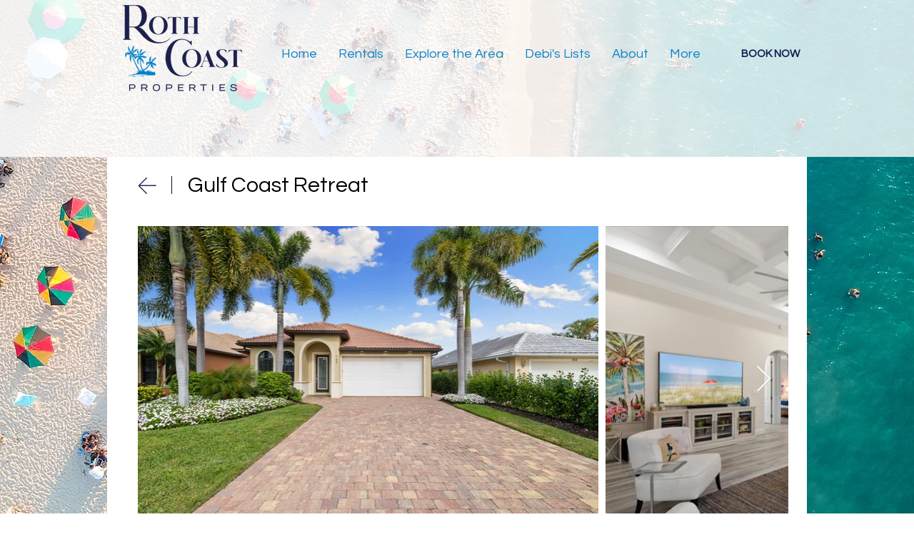

--- FILE ---
content_type: text/html; charset=UTF-8
request_url: https://www.rothcoastproperties.com/gulf-coast-retreat
body_size: 128743
content:
<!DOCTYPE html>
<html lang="en">
<head>
  
  <!-- SEO Tags -->
  <title>Gulf Coast Retreat | RothCoast Properties</title>
  <link rel="canonical" href="https://www.rothcoastproperties.com/gulf-coast-retreat"/>
  <meta property="og:title" content="Gulf Coast Retreat | RothCoast Properties"/>
  <meta property="og:url" content="https://www.rothcoastproperties.com/gulf-coast-retreat"/>
  <meta property="og:site_name" content="RothCoast Properties"/>
  <meta property="og:type" content="website"/>
  <meta name="google-site-verification" content="-OW5FN-63O0CZM7VVsDrARU0kctuouc3cjd_Sc62T5M"/>
  <meta name="twitter:card" content="summary_large_image"/>
  <meta name="twitter:title" content="Gulf Coast Retreat | RothCoast Properties"/>

  
  <meta charset='utf-8'>
  <meta name="viewport" content="width=device-width, initial-scale=1" id="wixDesktopViewport" />
  <meta http-equiv="X-UA-Compatible" content="IE=edge">
  <meta name="generator" content="Wix.com Website Builder"/>

  <link rel="icon" sizes="192x192" href="https://static.wixstatic.com/media/ab44ec_a1ca73a0fe094404ab1103893cb4075a%7Emv2.png/v1/fill/w_192%2Ch_192%2Clg_1%2Cusm_0.66_1.00_0.01/ab44ec_a1ca73a0fe094404ab1103893cb4075a%7Emv2.png" type="image/png"/>
  <link rel="shortcut icon" href="https://static.wixstatic.com/media/ab44ec_a1ca73a0fe094404ab1103893cb4075a%7Emv2.png/v1/fill/w_192%2Ch_192%2Clg_1%2Cusm_0.66_1.00_0.01/ab44ec_a1ca73a0fe094404ab1103893cb4075a%7Emv2.png" type="image/png"/>
  <link rel="apple-touch-icon" href="https://static.wixstatic.com/media/ab44ec_a1ca73a0fe094404ab1103893cb4075a%7Emv2.png/v1/fill/w_180%2Ch_180%2Clg_1%2Cusm_0.66_1.00_0.01/ab44ec_a1ca73a0fe094404ab1103893cb4075a%7Emv2.png" type="image/png"/>

  <!-- Safari Pinned Tab Icon -->
  <!-- <link rel="mask-icon" href="https://static.wixstatic.com/media/ab44ec_a1ca73a0fe094404ab1103893cb4075a%7Emv2.png/v1/fill/w_192%2Ch_192%2Clg_1%2Cusm_0.66_1.00_0.01/ab44ec_a1ca73a0fe094404ab1103893cb4075a%7Emv2.png"> -->

  <!-- Original trials -->
  


  <!-- Segmenter Polyfill -->
  <script>
    if (!window.Intl || !window.Intl.Segmenter) {
      (function() {
        var script = document.createElement('script');
        script.src = 'https://static.parastorage.com/unpkg/@formatjs/intl-segmenter@11.7.10/polyfill.iife.js';
        document.head.appendChild(script);
      })();
    }
  </script>

  <!-- Legacy Polyfills -->
  <script nomodule="" src="https://static.parastorage.com/unpkg/core-js-bundle@3.2.1/minified.js"></script>
  <script nomodule="" src="https://static.parastorage.com/unpkg/focus-within-polyfill@5.0.9/dist/focus-within-polyfill.js"></script>

  <!-- Performance API Polyfills -->
  <script>
  (function () {
    var noop = function noop() {};
    if ("performance" in window === false) {
      window.performance = {};
    }
    window.performance.mark = performance.mark || noop;
    window.performance.measure = performance.measure || noop;
    if ("now" in window.performance === false) {
      var nowOffset = Date.now();
      if (performance.timing && performance.timing.navigationStart) {
        nowOffset = performance.timing.navigationStart;
      }
      window.performance.now = function now() {
        return Date.now() - nowOffset;
      };
    }
  })();
  </script>

  <!-- Globals Definitions -->
  <script>
    (function () {
      var now = Date.now()
      window.initialTimestamps = {
        initialTimestamp: now,
        initialRequestTimestamp: Math.round(performance.timeOrigin ? performance.timeOrigin : now - performance.now())
      }

      window.thunderboltTag = "libs-releases-GA-local"
      window.thunderboltVersion = "1.16761.0"
    })();
  </script>

  <!-- Essential Viewer Model -->
  <script type="application/json" id="wix-essential-viewer-model">{"fleetConfig":{"fleetName":"thunderbolt-seo-renderer","type":"GA","code":0},"mode":{"qa":false,"enableTestApi":false,"debug":false,"ssrIndicator":false,"ssrOnly":false,"siteAssetsFallback":"enable","versionIndicator":false},"componentsLibrariesTopology":[{"artifactId":"editor-elements","namespace":"wixui","url":"https:\/\/static.parastorage.com\/services\/editor-elements\/1.14838.0"},{"artifactId":"editor-elements","namespace":"dsgnsys","url":"https:\/\/static.parastorage.com\/services\/editor-elements\/1.14838.0"}],"siteFeaturesConfigs":{"sessionManager":{"isRunningInDifferentSiteContext":false}},"language":{"userLanguage":"en"},"siteAssets":{"clientTopology":{"mediaRootUrl":"https:\/\/static.wixstatic.com","staticMediaUrl":"https:\/\/static.wixstatic.com\/media","moduleRepoUrl":"https:\/\/static.parastorage.com\/unpkg","fileRepoUrl":"https:\/\/static.parastorage.com\/services","viewerAppsUrl":"https:\/\/viewer-apps.parastorage.com","viewerAssetsUrl":"https:\/\/viewer-assets.parastorage.com","siteAssetsUrl":"https:\/\/siteassets.parastorage.com","pageJsonServerUrls":["https:\/\/pages.parastorage.com","https:\/\/staticorigin.wixstatic.com","https:\/\/www.rothcoastproperties.com","https:\/\/fallback.wix.com\/wix-html-editor-pages-webapp\/page"],"pathOfTBModulesInFileRepoForFallback":"wix-thunderbolt\/dist\/"}},"siteFeatures":["accessibility","appMonitoring","assetsLoader","builderContextProviders","builderModuleLoader","businessLogger","captcha","clickHandlerRegistrar","commonConfig","componentsLoader","componentsRegistry","consentPolicy","cyclicTabbing","domSelectors","environmentWixCodeSdk","environment","locationWixCodeSdk","mpaNavigation","navigationManager","navigationPhases","ooi","pages","panorama","renderer","reporter","router","scrollRestoration","seoWixCodeSdk","seo","sessionManager","siteMembersWixCodeSdk","siteMembers","siteScrollBlocker","siteWixCodeSdk","speculationRules","ssrCache","stores","structureApi","thunderboltInitializer","tpaCommons","translations","usedPlatformApis","warmupData","windowMessageRegistrar","windowWixCodeSdk","wixCustomElementComponent","wixEmbedsApi","componentsReact","platform"],"site":{"externalBaseUrl":"https:\/\/www.rothcoastproperties.com","isSEO":true},"media":{"staticMediaUrl":"https:\/\/static.wixstatic.com\/media","mediaRootUrl":"https:\/\/static.wixstatic.com\/","staticVideoUrl":"https:\/\/video.wixstatic.com\/"},"requestUrl":"https:\/\/www.rothcoastproperties.com\/gulf-coast-retreat","rollout":{"siteAssetsVersionsRollout":false,"isDACRollout":0,"isTBRollout":false},"commonConfig":{"brand":"wix","host":"VIEWER","bsi":"","consentPolicy":{},"consentPolicyHeader":{},"siteRevision":"363","renderingFlow":"NONE","language":"en","locale":"en-us"},"interactionSampleRatio":0.01,"dynamicModelUrl":"https:\/\/www.rothcoastproperties.com\/_api\/v2\/dynamicmodel","accessTokensUrl":"https:\/\/www.rothcoastproperties.com\/_api\/v1\/access-tokens","isExcludedFromSecurityExperiments":false,"experiments":{"specs.thunderbolt.hardenFetchAndXHR":true,"specs.thunderbolt.securityExperiments":true}}</script>
  <script>window.viewerModel = JSON.parse(document.getElementById('wix-essential-viewer-model').textContent)</script>

  <script>
    window.commonConfig = viewerModel.commonConfig
  </script>

  
  <!-- BEGIN handleAccessTokens bundle -->

  <script data-url="https://static.parastorage.com/services/wix-thunderbolt/dist/handleAccessTokens.inline.4f2f9a53.bundle.min.js">(()=>{"use strict";function e(e){let{context:o,property:r,value:n,enumerable:i=!0}=e,c=e.get,l=e.set;if(!r||void 0===n&&!c&&!l)return new Error("property and value are required");let a=o||globalThis,s=a?.[r],u={};if(void 0!==n)u.value=n;else{if(c){let e=t(c);e&&(u.get=e)}if(l){let e=t(l);e&&(u.set=e)}}let p={...u,enumerable:i||!1,configurable:!1};void 0!==n&&(p.writable=!1);try{Object.defineProperty(a,r,p)}catch(e){return e instanceof TypeError?s:e}return s}function t(e,t){return"function"==typeof e?e:!0===e?.async&&"function"==typeof e.func?t?async function(t){return e.func(t)}:async function(){return e.func()}:"function"==typeof e?.func?e.func:void 0}try{e({property:"strictDefine",value:e})}catch{}try{e({property:"defineStrictObject",value:r})}catch{}try{e({property:"defineStrictMethod",value:n})}catch{}var o=["toString","toLocaleString","valueOf","constructor","prototype"];function r(t){let{context:n,property:c,propertiesToExclude:l=[],skipPrototype:a=!1,hardenPrototypePropertiesToExclude:s=[]}=t;if(!c)return new Error("property is required");let u=(n||globalThis)[c],p={},f=i(n,c);u&&("object"==typeof u||"function"==typeof u)&&Reflect.ownKeys(u).forEach(t=>{if(!l.includes(t)&&!o.includes(t)){let o=i(u,t);if(o&&(o.writable||o.configurable)){let{value:r,get:n,set:i,enumerable:c=!1}=o,l={};void 0!==r?l.value=r:n?l.get=n:i&&(l.set=i);try{let o=e({context:u,property:t,...l,enumerable:c});p[t]=o}catch(e){if(!(e instanceof TypeError))throw e;try{p[t]=o.value||o.get||o.set}catch{}}}}});let d={originalObject:u,originalProperties:p};if(!a&&void 0!==u?.prototype){let e=r({context:u,property:"prototype",propertiesToExclude:s,skipPrototype:!0});e instanceof Error||(d.originalPrototype=e?.originalObject,d.originalPrototypeProperties=e?.originalProperties)}return e({context:n,property:c,value:u,enumerable:f?.enumerable}),d}function n(t,o){let r=(o||globalThis)[t],n=i(o||globalThis,t);return r&&n&&(n.writable||n.configurable)?(Object.freeze(r),e({context:globalThis,property:t,value:r})):r}function i(e,t){if(e&&t)try{return Reflect.getOwnPropertyDescriptor(e,t)}catch{return}}function c(e){if("string"!=typeof e)return e;try{return decodeURIComponent(e).toLowerCase().trim()}catch{return e.toLowerCase().trim()}}function l(e,t){let o="";if("string"==typeof e)o=e.split("=")[0]?.trim()||"";else{if(!e||"string"!=typeof e.name)return!1;o=e.name}return t.has(c(o)||"")}function a(e,t){let o;return o="string"==typeof e?e.split(";").map(e=>e.trim()).filter(e=>e.length>0):e||[],o.filter(e=>!l(e,t))}var s=null;function u(){return null===s&&(s=typeof Document>"u"?void 0:Object.getOwnPropertyDescriptor(Document.prototype,"cookie")),s}function p(t,o){if(!globalThis?.cookieStore)return;let r=globalThis.cookieStore.get.bind(globalThis.cookieStore),n=globalThis.cookieStore.getAll.bind(globalThis.cookieStore),i=globalThis.cookieStore.set.bind(globalThis.cookieStore),c=globalThis.cookieStore.delete.bind(globalThis.cookieStore);return e({context:globalThis.CookieStore.prototype,property:"get",value:async function(e){return l(("string"==typeof e?e:e.name)||"",t)?null:r.call(this,e)},enumerable:!0}),e({context:globalThis.CookieStore.prototype,property:"getAll",value:async function(){return a(await n.apply(this,Array.from(arguments)),t)},enumerable:!0}),e({context:globalThis.CookieStore.prototype,property:"set",value:async function(){let e=Array.from(arguments);if(!l(1===e.length?e[0].name:e[0],t))return i.apply(this,e);o&&console.warn(o)},enumerable:!0}),e({context:globalThis.CookieStore.prototype,property:"delete",value:async function(){let e=Array.from(arguments);if(!l(1===e.length?e[0].name:e[0],t))return c.apply(this,e)},enumerable:!0}),e({context:globalThis.cookieStore,property:"prototype",value:globalThis.CookieStore.prototype,enumerable:!1}),e({context:globalThis,property:"cookieStore",value:globalThis.cookieStore,enumerable:!0}),{get:r,getAll:n,set:i,delete:c}}var f=["TextEncoder","TextDecoder","XMLHttpRequestEventTarget","EventTarget","URL","JSON","Reflect","Object","Array","Map","Set","WeakMap","WeakSet","Promise","Symbol","Error"],d=["addEventListener","removeEventListener","dispatchEvent","encodeURI","encodeURIComponent","decodeURI","decodeURIComponent"];const y=(e,t)=>{try{const o=t?t.get.call(document):document.cookie;return o.split(";").map(e=>e.trim()).filter(t=>t?.startsWith(e))[0]?.split("=")[1]}catch(e){return""}},g=(e="",t="",o="/")=>`${e}=; ${t?`domain=${t};`:""} max-age=0; path=${o}; expires=Thu, 01 Jan 1970 00:00:01 GMT`;function m(){(function(){if("undefined"!=typeof window){const e=performance.getEntriesByType("navigation")[0];return"back_forward"===(e?.type||"")}return!1})()&&function(){const{counter:e}=function(){const e=b("getItem");if(e){const[t,o]=e.split("-"),r=o?parseInt(o,10):0;if(r>=3){const e=t?Number(t):0;if(Date.now()-e>6e4)return{counter:0}}return{counter:r}}return{counter:0}}();e<3?(!function(e=1){b("setItem",`${Date.now()}-${e}`)}(e+1),window.location.reload()):console.error("ATS: Max reload attempts reached")}()}function b(e,t){try{return sessionStorage[e]("reload",t||"")}catch(e){console.error("ATS: Error calling sessionStorage:",e)}}const h="client-session-bind",v="sec-fetch-unsupported",{experiments:w}=window.viewerModel,T=[h,"client-binding",v,"svSession","smSession","server-session-bind","wixSession2","wixSession3"].map(e=>e.toLowerCase()),{cookie:S}=function(t,o){let r=new Set(t);return e({context:document,property:"cookie",set:{func:e=>function(e,t,o,r){let n=u(),i=c(t.split(";")[0]||"")||"";[...o].every(e=>!i.startsWith(e.toLowerCase()))&&n?.set?n.set.call(e,t):r&&console.warn(r)}(document,e,r,o)},get:{func:()=>function(e,t){let o=u();if(!o?.get)throw new Error("Cookie descriptor or getter not available");return a(o.get.call(e),t).join("; ")}(document,r)},enumerable:!0}),{cookieStore:p(r,o),cookie:u()}}(T),k="tbReady",x="security_overrideGlobals",{experiments:E,siteFeaturesConfigs:C,accessTokensUrl:P}=window.viewerModel,R=P,M={},O=(()=>{const e=y(h,S);if(w["specs.thunderbolt.browserCacheReload"]){y(v,S)||e?b("removeItem"):m()}return(()=>{const e=g(h),t=g(h,location.hostname);S.set.call(document,e),S.set.call(document,t)})(),e})();O&&(M["client-binding"]=O);const D=fetch;addEventListener(k,function e(t){const{logger:o}=t.detail;try{window.tb.init({fetch:D,fetchHeaders:M})}catch(e){const t=new Error("TB003");o.meter(`${x}_${t.message}`,{paramsOverrides:{errorType:x,eventString:t.message}}),window?.viewerModel?.mode.debug&&console.error(e)}finally{removeEventListener(k,e)}}),E["specs.thunderbolt.hardenFetchAndXHR"]||(window.fetchDynamicModel=()=>C.sessionManager.isRunningInDifferentSiteContext?Promise.resolve({}):fetch(R,{credentials:"same-origin",headers:M}).then(function(e){if(!e.ok)throw new Error(`[${e.status}]${e.statusText}`);return e.json()}),window.dynamicModelPromise=window.fetchDynamicModel())})();
//# sourceMappingURL=https://static.parastorage.com/services/wix-thunderbolt/dist/handleAccessTokens.inline.4f2f9a53.bundle.min.js.map</script>

<!-- END handleAccessTokens bundle -->

<!-- BEGIN overrideGlobals bundle -->

<script data-url="https://static.parastorage.com/services/wix-thunderbolt/dist/overrideGlobals.inline.ec13bfcf.bundle.min.js">(()=>{"use strict";function e(e){let{context:r,property:o,value:n,enumerable:i=!0}=e,c=e.get,a=e.set;if(!o||void 0===n&&!c&&!a)return new Error("property and value are required");let l=r||globalThis,u=l?.[o],s={};if(void 0!==n)s.value=n;else{if(c){let e=t(c);e&&(s.get=e)}if(a){let e=t(a);e&&(s.set=e)}}let p={...s,enumerable:i||!1,configurable:!1};void 0!==n&&(p.writable=!1);try{Object.defineProperty(l,o,p)}catch(e){return e instanceof TypeError?u:e}return u}function t(e,t){return"function"==typeof e?e:!0===e?.async&&"function"==typeof e.func?t?async function(t){return e.func(t)}:async function(){return e.func()}:"function"==typeof e?.func?e.func:void 0}try{e({property:"strictDefine",value:e})}catch{}try{e({property:"defineStrictObject",value:o})}catch{}try{e({property:"defineStrictMethod",value:n})}catch{}var r=["toString","toLocaleString","valueOf","constructor","prototype"];function o(t){let{context:n,property:c,propertiesToExclude:a=[],skipPrototype:l=!1,hardenPrototypePropertiesToExclude:u=[]}=t;if(!c)return new Error("property is required");let s=(n||globalThis)[c],p={},f=i(n,c);s&&("object"==typeof s||"function"==typeof s)&&Reflect.ownKeys(s).forEach(t=>{if(!a.includes(t)&&!r.includes(t)){let r=i(s,t);if(r&&(r.writable||r.configurable)){let{value:o,get:n,set:i,enumerable:c=!1}=r,a={};void 0!==o?a.value=o:n?a.get=n:i&&(a.set=i);try{let r=e({context:s,property:t,...a,enumerable:c});p[t]=r}catch(e){if(!(e instanceof TypeError))throw e;try{p[t]=r.value||r.get||r.set}catch{}}}}});let d={originalObject:s,originalProperties:p};if(!l&&void 0!==s?.prototype){let e=o({context:s,property:"prototype",propertiesToExclude:u,skipPrototype:!0});e instanceof Error||(d.originalPrototype=e?.originalObject,d.originalPrototypeProperties=e?.originalProperties)}return e({context:n,property:c,value:s,enumerable:f?.enumerable}),d}function n(t,r){let o=(r||globalThis)[t],n=i(r||globalThis,t);return o&&n&&(n.writable||n.configurable)?(Object.freeze(o),e({context:globalThis,property:t,value:o})):o}function i(e,t){if(e&&t)try{return Reflect.getOwnPropertyDescriptor(e,t)}catch{return}}function c(e){if("string"!=typeof e)return e;try{return decodeURIComponent(e).toLowerCase().trim()}catch{return e.toLowerCase().trim()}}function a(e,t){return e instanceof Headers?e.forEach((r,o)=>{l(o,t)||e.delete(o)}):Object.keys(e).forEach(r=>{l(r,t)||delete e[r]}),e}function l(e,t){return!t.has(c(e)||"")}function u(e,t){let r=!0,o=function(e){let t,r;if(globalThis.Request&&e instanceof Request)t=e.url;else{if("function"!=typeof e?.toString)throw new Error("Unsupported type for url");t=e.toString()}try{return new URL(t).pathname}catch{return r=t.replace(/#.+/gi,"").split("?").shift(),r.startsWith("/")?r:`/${r}`}}(e),n=c(o);return n&&t.some(e=>n.includes(e))&&(r=!1),r}function s(t,r,o){let n=fetch,i=XMLHttpRequest,c=new Set(r);function s(){let e=new i,r=e.open,n=e.setRequestHeader;return e.open=function(){let n=Array.from(arguments),i=n[1];if(n.length<2||u(i,t))return r.apply(e,n);throw new Error(o||`Request not allowed for path ${i}`)},e.setRequestHeader=function(t,r){l(decodeURIComponent(t),c)&&n.call(e,t,r)},e}return e({property:"fetch",value:function(){let e=function(e,t){return globalThis.Request&&e[0]instanceof Request&&e[0]?.headers?a(e[0].headers,t):e[1]?.headers&&a(e[1].headers,t),e}(arguments,c);return u(arguments[0],t)?n.apply(globalThis,Array.from(e)):new Promise((e,t)=>{t(new Error(o||`Request not allowed for path ${arguments[0]}`))})},enumerable:!0}),e({property:"XMLHttpRequest",value:s,enumerable:!0}),Object.keys(i).forEach(e=>{s[e]=i[e]}),{fetch:n,XMLHttpRequest:i}}var p=["TextEncoder","TextDecoder","XMLHttpRequestEventTarget","EventTarget","URL","JSON","Reflect","Object","Array","Map","Set","WeakMap","WeakSet","Promise","Symbol","Error"],f=["addEventListener","removeEventListener","dispatchEvent","encodeURI","encodeURIComponent","decodeURI","decodeURIComponent"];const d=function(){let t=globalThis.open,r=document.open;function o(e,r,o){let n="string"!=typeof e,i=t.call(window,e,r,o);return n||e&&function(e){return e.startsWith("//")&&/(?:[a-z0-9](?:[a-z0-9-]{0,61}[a-z0-9])?\.)+[a-z0-9][a-z0-9-]{0,61}[a-z0-9]/g.test(`${location.protocol}:${e}`)&&(e=`${location.protocol}${e}`),!e.startsWith("http")||new URL(e).hostname===location.hostname}(e)?{}:i}return e({property:"open",value:o,context:globalThis,enumerable:!0}),e({property:"open",value:function(e,t,n){return e?o(e,t,n):r.call(document,e||"",t||"",n||"")},context:document,enumerable:!0}),{open:t,documentOpen:r}},y=function(){let t=document.createElement,r=Element.prototype.setAttribute,o=Element.prototype.setAttributeNS;return e({property:"createElement",context:document,value:function(n,i){let a=t.call(document,n,i);if("iframe"===c(n)){e({property:"srcdoc",context:a,get:()=>"",set:()=>{console.warn("`srcdoc` is not allowed in iframe elements.")}});let t=function(e,t){"srcdoc"!==e.toLowerCase()?r.call(a,e,t):console.warn("`srcdoc` attribute is not allowed to be set.")},n=function(e,t,r){"srcdoc"!==t.toLowerCase()?o.call(a,e,t,r):console.warn("`srcdoc` attribute is not allowed to be set.")};a.setAttribute=t,a.setAttributeNS=n}return a},enumerable:!0}),{createElement:t,setAttribute:r,setAttributeNS:o}},m=["client-binding"],b=["/_api/v1/access-tokens","/_api/v2/dynamicmodel","/_api/one-app-session-web/v3/businesses"],h=function(){let t=setTimeout,r=setInterval;return o("setTimeout",0,globalThis),o("setInterval",0,globalThis),{setTimeout:t,setInterval:r};function o(t,r,o){let n=o||globalThis,i=n[t];if(!i||"function"!=typeof i)throw new Error(`Function ${t} not found or is not a function`);e({property:t,value:function(){let e=Array.from(arguments);if("string"!=typeof e[r])return i.apply(n,e);console.warn(`Calling ${t} with a String Argument at index ${r} is not allowed`)},context:o,enumerable:!0})}},v=function(){if(navigator&&"serviceWorker"in navigator){let t=navigator.serviceWorker.register;return e({context:navigator.serviceWorker,property:"register",value:function(){console.log("Service worker registration is not allowed")},enumerable:!0}),{register:t}}return{}};performance.mark("overrideGlobals started");const{isExcludedFromSecurityExperiments:g,experiments:w}=window.viewerModel,E=!g&&w["specs.thunderbolt.securityExperiments"];try{d(),E&&y(),w["specs.thunderbolt.hardenFetchAndXHR"]&&E&&s(b,m),v(),(e=>{let t=[],r=[];r=r.concat(["TextEncoder","TextDecoder"]),e&&(r=r.concat(["XMLHttpRequestEventTarget","EventTarget"])),r=r.concat(["URL","JSON"]),e&&(t=t.concat(["addEventListener","removeEventListener"])),t=t.concat(["encodeURI","encodeURIComponent","decodeURI","decodeURIComponent"]),r=r.concat(["String","Number"]),e&&r.push("Object"),r=r.concat(["Reflect"]),t.forEach(e=>{n(e),["addEventListener","removeEventListener"].includes(e)&&n(e,document)}),r.forEach(e=>{o({property:e})})})(E),E&&h()}catch(e){window?.viewerModel?.mode.debug&&console.error(e);const t=new Error("TB006");window.fedops?.reportError(t,"security_overrideGlobals"),window.Sentry?window.Sentry.captureException(t):globalThis.defineStrictProperty("sentryBuffer",[t],window,!1)}performance.mark("overrideGlobals ended")})();
//# sourceMappingURL=https://static.parastorage.com/services/wix-thunderbolt/dist/overrideGlobals.inline.ec13bfcf.bundle.min.js.map</script>

<!-- END overrideGlobals bundle -->


  
  <script>
    window.commonConfig = viewerModel.commonConfig

	
  </script>

  <!-- Initial CSS -->
  <style data-url="https://static.parastorage.com/services/wix-thunderbolt/dist/main.347af09f.min.css">@keyframes slide-horizontal-new{0%{transform:translateX(100%)}}@keyframes slide-horizontal-old{80%{opacity:1}to{opacity:0;transform:translateX(-100%)}}@keyframes slide-vertical-new{0%{transform:translateY(-100%)}}@keyframes slide-vertical-old{80%{opacity:1}to{opacity:0;transform:translateY(100%)}}@keyframes out-in-new{0%{opacity:0}}@keyframes out-in-old{to{opacity:0}}:root:active-view-transition{view-transition-name:none}::view-transition{pointer-events:none}:root:active-view-transition::view-transition-new(page-group),:root:active-view-transition::view-transition-old(page-group){animation-duration:.6s;cursor:wait;pointer-events:all}:root:active-view-transition-type(SlideHorizontal)::view-transition-old(page-group){animation:slide-horizontal-old .6s cubic-bezier(.83,0,.17,1) forwards;mix-blend-mode:normal}:root:active-view-transition-type(SlideHorizontal)::view-transition-new(page-group){animation:slide-horizontal-new .6s cubic-bezier(.83,0,.17,1) backwards;mix-blend-mode:normal}:root:active-view-transition-type(SlideVertical)::view-transition-old(page-group){animation:slide-vertical-old .6s cubic-bezier(.83,0,.17,1) forwards;mix-blend-mode:normal}:root:active-view-transition-type(SlideVertical)::view-transition-new(page-group){animation:slide-vertical-new .6s cubic-bezier(.83,0,.17,1) backwards;mix-blend-mode:normal}:root:active-view-transition-type(OutIn)::view-transition-old(page-group){animation:out-in-old .35s cubic-bezier(.22,1,.36,1) forwards}:root:active-view-transition-type(OutIn)::view-transition-new(page-group){animation:out-in-new .35s cubic-bezier(.64,0,.78,0) .35s backwards}@media(prefers-reduced-motion:reduce){::view-transition-group(*),::view-transition-new(*),::view-transition-old(*){animation:none!important}}body,html{background:transparent;border:0;margin:0;outline:0;padding:0;vertical-align:baseline}body{--scrollbar-width:0px;font-family:Arial,Helvetica,sans-serif;font-size:10px}body,html{height:100%}body{overflow-x:auto;overflow-y:scroll}body:not(.responsive) #site-root{min-width:var(--site-width);width:100%}body:not([data-js-loaded]) [data-hide-prejs]{visibility:hidden}interact-element{display:contents}#SITE_CONTAINER{position:relative}:root{--one-unit:1vw;--section-max-width:9999px;--spx-stopper-max:9999px;--spx-stopper-min:0px;--browser-zoom:1}@supports(-webkit-appearance:none) and (stroke-color:transparent){:root{--safari-sticky-fix:opacity;--experimental-safari-sticky-fix:translateZ(0)}}@supports(container-type:inline-size){:root{--one-unit:1cqw}}[id^=oldHoverBox-]{mix-blend-mode:plus-lighter;transition:opacity .5s ease,visibility .5s ease}[data-mesh-id$=inlineContent-gridContainer]:has(>[id^=oldHoverBox-]){isolation:isolate}</style>
<style data-url="https://static.parastorage.com/services/wix-thunderbolt/dist/main.renderer.9cb0985f.min.css">a,abbr,acronym,address,applet,b,big,blockquote,button,caption,center,cite,code,dd,del,dfn,div,dl,dt,em,fieldset,font,footer,form,h1,h2,h3,h4,h5,h6,header,i,iframe,img,ins,kbd,label,legend,li,nav,object,ol,p,pre,q,s,samp,section,small,span,strike,strong,sub,sup,table,tbody,td,tfoot,th,thead,title,tr,tt,u,ul,var{background:transparent;border:0;margin:0;outline:0;padding:0;vertical-align:baseline}input,select,textarea{box-sizing:border-box;font-family:Helvetica,Arial,sans-serif}ol,ul{list-style:none}blockquote,q{quotes:none}ins{text-decoration:none}del{text-decoration:line-through}table{border-collapse:collapse;border-spacing:0}a{cursor:pointer;text-decoration:none}.testStyles{overflow-y:hidden}.reset-button{-webkit-appearance:none;background:none;border:0;color:inherit;font:inherit;line-height:normal;outline:0;overflow:visible;padding:0;-webkit-user-select:none;-moz-user-select:none;-ms-user-select:none}:focus{outline:none}body.device-mobile-optimized:not(.disable-site-overflow){overflow-x:hidden;overflow-y:scroll}body.device-mobile-optimized:not(.responsive) #SITE_CONTAINER{margin-left:auto;margin-right:auto;overflow-x:visible;position:relative;width:320px}body.device-mobile-optimized:not(.responsive):not(.blockSiteScrolling) #SITE_CONTAINER{margin-top:0}body.device-mobile-optimized>*{max-width:100%!important}body.device-mobile-optimized #site-root{overflow-x:hidden;overflow-y:hidden}@supports(overflow:clip){body.device-mobile-optimized #site-root{overflow-x:clip;overflow-y:clip}}body.device-mobile-non-optimized #SITE_CONTAINER #site-root{overflow-x:clip;overflow-y:clip}body.device-mobile-non-optimized.fullScreenMode{background-color:#5f6360}body.device-mobile-non-optimized.fullScreenMode #MOBILE_ACTIONS_MENU,body.device-mobile-non-optimized.fullScreenMode #SITE_BACKGROUND,body.device-mobile-non-optimized.fullScreenMode #site-root,body.fullScreenMode #WIX_ADS{visibility:hidden}body.fullScreenMode{overflow-x:hidden!important;overflow-y:hidden!important}body.fullScreenMode.device-mobile-optimized #TINY_MENU{opacity:0;pointer-events:none}body.fullScreenMode-scrollable.device-mobile-optimized{overflow-x:hidden!important;overflow-y:auto!important}body.fullScreenMode-scrollable.device-mobile-optimized #masterPage,body.fullScreenMode-scrollable.device-mobile-optimized #site-root{overflow-x:hidden!important;overflow-y:hidden!important}body.fullScreenMode-scrollable.device-mobile-optimized #SITE_BACKGROUND,body.fullScreenMode-scrollable.device-mobile-optimized #masterPage{height:auto!important}body.fullScreenMode-scrollable.device-mobile-optimized #masterPage.mesh-layout{height:0!important}body.blockSiteScrolling,body.siteScrollingBlocked{position:fixed;width:100%}body.blockSiteScrolling #SITE_CONTAINER{margin-top:calc(var(--blocked-site-scroll-margin-top)*-1)}#site-root{margin:0 auto;min-height:100%;position:relative;top:var(--wix-ads-height)}#site-root img:not([src]){visibility:hidden}#site-root svg img:not([src]){visibility:visible}.auto-generated-link{color:inherit}#SCROLL_TO_BOTTOM,#SCROLL_TO_TOP{height:0}.has-click-trigger{cursor:pointer}.fullScreenOverlay{bottom:0;display:flex;justify-content:center;left:0;overflow-y:hidden;position:fixed;right:0;top:-60px;z-index:1005}.fullScreenOverlay>.fullScreenOverlayContent{bottom:0;left:0;margin:0 auto;overflow:hidden;position:absolute;right:0;top:60px;transform:translateZ(0)}[data-mesh-id$=centeredContent],[data-mesh-id$=form],[data-mesh-id$=inlineContent]{pointer-events:none;position:relative}[data-mesh-id$=-gridWrapper],[data-mesh-id$=-rotated-wrapper]{pointer-events:none}[data-mesh-id$=-gridContainer]>*,[data-mesh-id$=-rotated-wrapper]>*,[data-mesh-id$=inlineContent]>:not([data-mesh-id$=-gridContainer]){pointer-events:auto}.device-mobile-optimized #masterPage.mesh-layout #SOSP_CONTAINER_CUSTOM_ID{grid-area:2/1/3/2;-ms-grid-row:2;position:relative}#masterPage.mesh-layout{-ms-grid-rows:max-content max-content min-content max-content;-ms-grid-columns:100%;align-items:start;display:-ms-grid;display:grid;grid-template-columns:100%;grid-template-rows:max-content max-content min-content max-content;justify-content:stretch}#masterPage.mesh-layout #PAGES_CONTAINER,#masterPage.mesh-layout #SITE_FOOTER-placeholder,#masterPage.mesh-layout #SITE_FOOTER_WRAPPER,#masterPage.mesh-layout #SITE_HEADER-placeholder,#masterPage.mesh-layout #SITE_HEADER_WRAPPER,#masterPage.mesh-layout #SOSP_CONTAINER_CUSTOM_ID[data-state~=mobileView],#masterPage.mesh-layout #soapAfterPagesContainer,#masterPage.mesh-layout #soapBeforePagesContainer{-ms-grid-row-align:start;-ms-grid-column-align:start;-ms-grid-column:1}#masterPage.mesh-layout #SITE_HEADER-placeholder,#masterPage.mesh-layout #SITE_HEADER_WRAPPER{grid-area:1/1/2/2;-ms-grid-row:1}#masterPage.mesh-layout #PAGES_CONTAINER,#masterPage.mesh-layout #soapAfterPagesContainer,#masterPage.mesh-layout #soapBeforePagesContainer{grid-area:3/1/4/2;-ms-grid-row:3}#masterPage.mesh-layout #soapAfterPagesContainer,#masterPage.mesh-layout #soapBeforePagesContainer{width:100%}#masterPage.mesh-layout #PAGES_CONTAINER{align-self:stretch}#masterPage.mesh-layout main#PAGES_CONTAINER{display:block}#masterPage.mesh-layout #SITE_FOOTER-placeholder,#masterPage.mesh-layout #SITE_FOOTER_WRAPPER{grid-area:4/1/5/2;-ms-grid-row:4}#masterPage.mesh-layout #SITE_PAGES,#masterPage.mesh-layout [data-mesh-id=PAGES_CONTAINERcenteredContent],#masterPage.mesh-layout [data-mesh-id=PAGES_CONTAINERinlineContent]{height:100%}#masterPage.mesh-layout.desktop>*{width:100%}#masterPage.mesh-layout #PAGES_CONTAINER,#masterPage.mesh-layout #SITE_FOOTER,#masterPage.mesh-layout #SITE_FOOTER_WRAPPER,#masterPage.mesh-layout #SITE_HEADER,#masterPage.mesh-layout #SITE_HEADER_WRAPPER,#masterPage.mesh-layout #SITE_PAGES,#masterPage.mesh-layout #masterPageinlineContent{position:relative}#masterPage.mesh-layout #SITE_HEADER{grid-area:1/1/2/2}#masterPage.mesh-layout #SITE_FOOTER{grid-area:4/1/5/2}#masterPage.mesh-layout.overflow-x-clip #SITE_FOOTER,#masterPage.mesh-layout.overflow-x-clip #SITE_HEADER{overflow-x:clip}[data-z-counter]{z-index:0}[data-z-counter="0"]{z-index:auto}.wixSiteProperties{-webkit-font-smoothing:antialiased;-moz-osx-font-smoothing:grayscale}:root{--wst-button-color-fill-primary:rgb(var(--color_48));--wst-button-color-border-primary:rgb(var(--color_49));--wst-button-color-text-primary:rgb(var(--color_50));--wst-button-color-fill-primary-hover:rgb(var(--color_51));--wst-button-color-border-primary-hover:rgb(var(--color_52));--wst-button-color-text-primary-hover:rgb(var(--color_53));--wst-button-color-fill-primary-disabled:rgb(var(--color_54));--wst-button-color-border-primary-disabled:rgb(var(--color_55));--wst-button-color-text-primary-disabled:rgb(var(--color_56));--wst-button-color-fill-secondary:rgb(var(--color_57));--wst-button-color-border-secondary:rgb(var(--color_58));--wst-button-color-text-secondary:rgb(var(--color_59));--wst-button-color-fill-secondary-hover:rgb(var(--color_60));--wst-button-color-border-secondary-hover:rgb(var(--color_61));--wst-button-color-text-secondary-hover:rgb(var(--color_62));--wst-button-color-fill-secondary-disabled:rgb(var(--color_63));--wst-button-color-border-secondary-disabled:rgb(var(--color_64));--wst-button-color-text-secondary-disabled:rgb(var(--color_65));--wst-color-fill-base-1:rgb(var(--color_36));--wst-color-fill-base-2:rgb(var(--color_37));--wst-color-fill-base-shade-1:rgb(var(--color_38));--wst-color-fill-base-shade-2:rgb(var(--color_39));--wst-color-fill-base-shade-3:rgb(var(--color_40));--wst-color-fill-accent-1:rgb(var(--color_41));--wst-color-fill-accent-2:rgb(var(--color_42));--wst-color-fill-accent-3:rgb(var(--color_43));--wst-color-fill-accent-4:rgb(var(--color_44));--wst-color-fill-background-primary:rgb(var(--color_11));--wst-color-fill-background-secondary:rgb(var(--color_12));--wst-color-text-primary:rgb(var(--color_15));--wst-color-text-secondary:rgb(var(--color_14));--wst-color-action:rgb(var(--color_18));--wst-color-disabled:rgb(var(--color_39));--wst-color-title:rgb(var(--color_45));--wst-color-subtitle:rgb(var(--color_46));--wst-color-line:rgb(var(--color_47));--wst-font-style-h2:var(--font_2);--wst-font-style-h3:var(--font_3);--wst-font-style-h4:var(--font_4);--wst-font-style-h5:var(--font_5);--wst-font-style-h6:var(--font_6);--wst-font-style-body-large:var(--font_7);--wst-font-style-body-medium:var(--font_8);--wst-font-style-body-small:var(--font_9);--wst-font-style-body-x-small:var(--font_10);--wst-color-custom-1:rgb(var(--color_13));--wst-color-custom-2:rgb(var(--color_16));--wst-color-custom-3:rgb(var(--color_17));--wst-color-custom-4:rgb(var(--color_19));--wst-color-custom-5:rgb(var(--color_20));--wst-color-custom-6:rgb(var(--color_21));--wst-color-custom-7:rgb(var(--color_22));--wst-color-custom-8:rgb(var(--color_23));--wst-color-custom-9:rgb(var(--color_24));--wst-color-custom-10:rgb(var(--color_25));--wst-color-custom-11:rgb(var(--color_26));--wst-color-custom-12:rgb(var(--color_27));--wst-color-custom-13:rgb(var(--color_28));--wst-color-custom-14:rgb(var(--color_29));--wst-color-custom-15:rgb(var(--color_30));--wst-color-custom-16:rgb(var(--color_31));--wst-color-custom-17:rgb(var(--color_32));--wst-color-custom-18:rgb(var(--color_33));--wst-color-custom-19:rgb(var(--color_34));--wst-color-custom-20:rgb(var(--color_35))}.wix-presets-wrapper{display:contents}</style>

  <meta name="format-detection" content="telephone=no">
  <meta name="skype_toolbar" content="skype_toolbar_parser_compatible">
  
  

  

  

  <!-- head performance data start -->
  
  <!-- head performance data end -->
  

    


    
<style data-href="https://static.parastorage.com/services/editor-elements-library/dist/thunderbolt/rb_wixui.thunderbolt_bootstrap-classic.72e6a2a3.min.css">.PlZyDq{touch-action:manipulation}.uDW_Qe{align-items:center;box-sizing:border-box;display:flex;justify-content:var(--label-align);min-width:100%;text-align:initial;width:-moz-max-content;width:max-content}.uDW_Qe:before{max-width:var(--margin-start,0)}.uDW_Qe:after,.uDW_Qe:before{align-self:stretch;content:"";flex-grow:1}.uDW_Qe:after{max-width:var(--margin-end,0)}.FubTgk{height:100%}.FubTgk .uDW_Qe{border-radius:var(--corvid-border-radius,var(--rd,0));bottom:0;box-shadow:var(--shd,0 1px 4px rgba(0,0,0,.6));left:0;position:absolute;right:0;top:0;transition:var(--trans1,border-color .4s ease 0s,background-color .4s ease 0s)}.FubTgk .uDW_Qe:link,.FubTgk .uDW_Qe:visited{border-color:transparent}.FubTgk .l7_2fn{color:var(--corvid-color,rgb(var(--txt,var(--color_15,color_15))));font:var(--fnt,var(--font_5));margin:0;position:relative;transition:var(--trans2,color .4s ease 0s);white-space:nowrap}.FubTgk[aria-disabled=false] .uDW_Qe{background-color:var(--corvid-background-color,rgba(var(--bg,var(--color_17,color_17)),var(--alpha-bg,1)));border:solid var(--corvid-border-color,rgba(var(--brd,var(--color_15,color_15)),var(--alpha-brd,1))) var(--corvid-border-width,var(--brw,0));cursor:pointer!important}:host(.device-mobile-optimized) .FubTgk[aria-disabled=false]:active .uDW_Qe,body.device-mobile-optimized .FubTgk[aria-disabled=false]:active .uDW_Qe{background-color:var(--corvid-hover-background-color,rgba(var(--bgh,var(--color_18,color_18)),var(--alpha-bgh,1)));border-color:var(--corvid-hover-border-color,rgba(var(--brdh,var(--color_15,color_15)),var(--alpha-brdh,1)))}:host(.device-mobile-optimized) .FubTgk[aria-disabled=false]:active .l7_2fn,body.device-mobile-optimized .FubTgk[aria-disabled=false]:active .l7_2fn{color:var(--corvid-hover-color,rgb(var(--txth,var(--color_15,color_15))))}:host(:not(.device-mobile-optimized)) .FubTgk[aria-disabled=false]:hover .uDW_Qe,body:not(.device-mobile-optimized) .FubTgk[aria-disabled=false]:hover .uDW_Qe{background-color:var(--corvid-hover-background-color,rgba(var(--bgh,var(--color_18,color_18)),var(--alpha-bgh,1)));border-color:var(--corvid-hover-border-color,rgba(var(--brdh,var(--color_15,color_15)),var(--alpha-brdh,1)))}:host(:not(.device-mobile-optimized)) .FubTgk[aria-disabled=false]:hover .l7_2fn,body:not(.device-mobile-optimized) .FubTgk[aria-disabled=false]:hover .l7_2fn{color:var(--corvid-hover-color,rgb(var(--txth,var(--color_15,color_15))))}.FubTgk[aria-disabled=true] .uDW_Qe{background-color:var(--corvid-disabled-background-color,rgba(var(--bgd,204,204,204),var(--alpha-bgd,1)));border-color:var(--corvid-disabled-border-color,rgba(var(--brdd,204,204,204),var(--alpha-brdd,1)));border-style:solid;border-width:var(--corvid-border-width,var(--brw,0))}.FubTgk[aria-disabled=true] .l7_2fn{color:var(--corvid-disabled-color,rgb(var(--txtd,255,255,255)))}.uUxqWY{align-items:center;box-sizing:border-box;display:flex;justify-content:var(--label-align);min-width:100%;text-align:initial;width:-moz-max-content;width:max-content}.uUxqWY:before{max-width:var(--margin-start,0)}.uUxqWY:after,.uUxqWY:before{align-self:stretch;content:"";flex-grow:1}.uUxqWY:after{max-width:var(--margin-end,0)}.Vq4wYb[aria-disabled=false] .uUxqWY{cursor:pointer}:host(.device-mobile-optimized) .Vq4wYb[aria-disabled=false]:active .wJVzSK,body.device-mobile-optimized .Vq4wYb[aria-disabled=false]:active .wJVzSK{color:var(--corvid-hover-color,rgb(var(--txth,var(--color_15,color_15))));transition:var(--trans,color .4s ease 0s)}:host(:not(.device-mobile-optimized)) .Vq4wYb[aria-disabled=false]:hover .wJVzSK,body:not(.device-mobile-optimized) .Vq4wYb[aria-disabled=false]:hover .wJVzSK{color:var(--corvid-hover-color,rgb(var(--txth,var(--color_15,color_15))));transition:var(--trans,color .4s ease 0s)}.Vq4wYb .uUxqWY{bottom:0;left:0;position:absolute;right:0;top:0}.Vq4wYb .wJVzSK{color:var(--corvid-color,rgb(var(--txt,var(--color_15,color_15))));font:var(--fnt,var(--font_5));transition:var(--trans,color .4s ease 0s);white-space:nowrap}.Vq4wYb[aria-disabled=true] .wJVzSK{color:var(--corvid-disabled-color,rgb(var(--txtd,255,255,255)))}:host(:not(.device-mobile-optimized)) .CohWsy,body:not(.device-mobile-optimized) .CohWsy{display:flex}:host(:not(.device-mobile-optimized)) .V5AUxf,body:not(.device-mobile-optimized) .V5AUxf{-moz-column-gap:var(--margin);column-gap:var(--margin);direction:var(--direction);display:flex;margin:0 auto;position:relative;width:calc(100% - var(--padding)*2)}:host(:not(.device-mobile-optimized)) .V5AUxf>*,body:not(.device-mobile-optimized) .V5AUxf>*{direction:ltr;flex:var(--column-flex) 1 0%;left:0;margin-bottom:var(--padding);margin-top:var(--padding);min-width:0;position:relative;top:0}:host(.device-mobile-optimized) .V5AUxf,body.device-mobile-optimized .V5AUxf{display:block;padding-bottom:var(--padding-y);padding-left:var(--padding-x,0);padding-right:var(--padding-x,0);padding-top:var(--padding-y);position:relative}:host(.device-mobile-optimized) .V5AUxf>*,body.device-mobile-optimized .V5AUxf>*{margin-bottom:var(--margin);position:relative}:host(.device-mobile-optimized) .V5AUxf>:first-child,body.device-mobile-optimized .V5AUxf>:first-child{margin-top:var(--firstChildMarginTop,0)}:host(.device-mobile-optimized) .V5AUxf>:last-child,body.device-mobile-optimized .V5AUxf>:last-child{margin-bottom:var(--lastChildMarginBottom)}.LIhNy3{backface-visibility:hidden}.jhxvbR,.mtrorN{display:block;height:100%;width:100%}.jhxvbR img{max-width:var(--wix-img-max-width,100%)}.jhxvbR[data-animate-blur] img{filter:blur(9px);transition:filter .8s ease-in}.jhxvbR[data-animate-blur] img[data-load-done]{filter:none}.if7Vw2{height:100%;left:0;-webkit-mask-image:var(--mask-image,none);mask-image:var(--mask-image,none);-webkit-mask-position:var(--mask-position,0);mask-position:var(--mask-position,0);-webkit-mask-repeat:var(--mask-repeat,no-repeat);mask-repeat:var(--mask-repeat,no-repeat);-webkit-mask-size:var(--mask-size,100%);mask-size:var(--mask-size,100%);overflow:hidden;pointer-events:var(--fill-layer-background-media-pointer-events);position:absolute;top:0;width:100%}.if7Vw2.f0uTJH{clip:rect(0,auto,auto,0)}.if7Vw2 .i1tH8h{height:100%;position:absolute;top:0;width:100%}.if7Vw2 .DXi4PB{height:var(--fill-layer-image-height,100%);opacity:var(--fill-layer-image-opacity)}.if7Vw2 .DXi4PB img{height:100%;width:100%}@supports(-webkit-hyphens:none){.if7Vw2.f0uTJH{clip:auto;-webkit-clip-path:inset(0)}}.wG8dni{height:100%}.tcElKx{background-color:var(--bg-overlay-color);background-image:var(--bg-gradient);transition:var(--inherit-transition)}.ImALHf,.Ybjs9b{opacity:var(--fill-layer-video-opacity)}.UWmm3w{bottom:var(--media-padding-bottom);height:var(--media-padding-height);position:absolute;top:var(--media-padding-top);width:100%}.Yjj1af{transform:scale(var(--scale,1));transition:var(--transform-duration,transform 0s)}.ImALHf{height:100%;position:relative;width:100%}.KCM6zk{opacity:var(--fill-layer-video-opacity,var(--fill-layer-image-opacity,1))}.KCM6zk .DXi4PB,.KCM6zk .ImALHf,.KCM6zk .Ybjs9b{opacity:1}._uqPqy{clip-path:var(--fill-layer-clip)}._uqPqy,.eKyYhK{position:absolute;top:0}._uqPqy,.eKyYhK,.x0mqQS img{height:100%;width:100%}.pnCr6P{opacity:0}.blf7sp,.pnCr6P{position:absolute;top:0}.blf7sp{height:0;left:0;overflow:hidden;width:0}.rWP3Gv{left:0;pointer-events:var(--fill-layer-background-media-pointer-events);position:var(--fill-layer-background-media-position)}.Tr4n3d,.rWP3Gv,.wRqk6s{height:100%;top:0;width:100%}.wRqk6s{position:absolute}.Tr4n3d{background-color:var(--fill-layer-background-overlay-color);opacity:var(--fill-layer-background-overlay-blend-opacity-fallback,1);position:var(--fill-layer-background-overlay-position);transform:var(--fill-layer-background-overlay-transform)}@supports(mix-blend-mode:overlay){.Tr4n3d{mix-blend-mode:var(--fill-layer-background-overlay-blend-mode);opacity:var(--fill-layer-background-overlay-blend-opacity,1)}}.VXAmO2{--divider-pin-height__:min(1,calc(var(--divider-layers-pin-factor__) + 1));--divider-pin-layer-height__:var( --divider-layers-pin-factor__ );--divider-pin-border__:min(1,calc(var(--divider-layers-pin-factor__) / -1 + 1));height:calc(var(--divider-height__) + var(--divider-pin-height__)*var(--divider-layers-size__)*var(--divider-layers-y__))}.VXAmO2,.VXAmO2 .dy3w_9{left:0;position:absolute;width:100%}.VXAmO2 .dy3w_9{--divider-layer-i__:var(--divider-layer-i,0);background-position:left calc(50% + var(--divider-offset-x__) + var(--divider-layers-x__)*var(--divider-layer-i__)) bottom;background-repeat:repeat-x;border-bottom-style:solid;border-bottom-width:calc(var(--divider-pin-border__)*var(--divider-layer-i__)*var(--divider-layers-y__));height:calc(var(--divider-height__) + var(--divider-pin-layer-height__)*var(--divider-layer-i__)*var(--divider-layers-y__));opacity:calc(1 - var(--divider-layer-i__)/(var(--divider-layer-i__) + 1))}.UORcXs{--divider-height__:var(--divider-top-height,auto);--divider-offset-x__:var(--divider-top-offset-x,0px);--divider-layers-size__:var(--divider-top-layers-size,0);--divider-layers-y__:var(--divider-top-layers-y,0px);--divider-layers-x__:var(--divider-top-layers-x,0px);--divider-layers-pin-factor__:var(--divider-top-layers-pin-factor,0);border-top:var(--divider-top-padding,0) solid var(--divider-top-color,currentColor);opacity:var(--divider-top-opacity,1);top:0;transform:var(--divider-top-flip,scaleY(-1))}.UORcXs .dy3w_9{background-image:var(--divider-top-image,none);background-size:var(--divider-top-size,contain);border-color:var(--divider-top-color,currentColor);bottom:0;filter:var(--divider-top-filter,none)}.UORcXs .dy3w_9[data-divider-layer="1"]{display:var(--divider-top-layer-1-display,block)}.UORcXs .dy3w_9[data-divider-layer="2"]{display:var(--divider-top-layer-2-display,block)}.UORcXs .dy3w_9[data-divider-layer="3"]{display:var(--divider-top-layer-3-display,block)}.Io4VUz{--divider-height__:var(--divider-bottom-height,auto);--divider-offset-x__:var(--divider-bottom-offset-x,0px);--divider-layers-size__:var(--divider-bottom-layers-size,0);--divider-layers-y__:var(--divider-bottom-layers-y,0px);--divider-layers-x__:var(--divider-bottom-layers-x,0px);--divider-layers-pin-factor__:var(--divider-bottom-layers-pin-factor,0);border-bottom:var(--divider-bottom-padding,0) solid var(--divider-bottom-color,currentColor);bottom:0;opacity:var(--divider-bottom-opacity,1);transform:var(--divider-bottom-flip,none)}.Io4VUz .dy3w_9{background-image:var(--divider-bottom-image,none);background-size:var(--divider-bottom-size,contain);border-color:var(--divider-bottom-color,currentColor);bottom:0;filter:var(--divider-bottom-filter,none)}.Io4VUz .dy3w_9[data-divider-layer="1"]{display:var(--divider-bottom-layer-1-display,block)}.Io4VUz .dy3w_9[data-divider-layer="2"]{display:var(--divider-bottom-layer-2-display,block)}.Io4VUz .dy3w_9[data-divider-layer="3"]{display:var(--divider-bottom-layer-3-display,block)}.YzqVVZ{overflow:visible;position:relative}.mwF7X1{backface-visibility:hidden}.YGilLk{cursor:pointer}.Tj01hh{display:block}.MW5IWV,.Tj01hh{height:100%;width:100%}.MW5IWV{left:0;-webkit-mask-image:var(--mask-image,none);mask-image:var(--mask-image,none);-webkit-mask-position:var(--mask-position,0);mask-position:var(--mask-position,0);-webkit-mask-repeat:var(--mask-repeat,no-repeat);mask-repeat:var(--mask-repeat,no-repeat);-webkit-mask-size:var(--mask-size,100%);mask-size:var(--mask-size,100%);overflow:hidden;pointer-events:var(--fill-layer-background-media-pointer-events);position:absolute;top:0}.MW5IWV.N3eg0s{clip:rect(0,auto,auto,0)}.MW5IWV .Kv1aVt{height:100%;position:absolute;top:0;width:100%}.MW5IWV .dLPlxY{height:var(--fill-layer-image-height,100%);opacity:var(--fill-layer-image-opacity)}.MW5IWV .dLPlxY img{height:100%;width:100%}@supports(-webkit-hyphens:none){.MW5IWV.N3eg0s{clip:auto;-webkit-clip-path:inset(0)}}.VgO9Yg{height:100%}.LWbAav{background-color:var(--bg-overlay-color);background-image:var(--bg-gradient);transition:var(--inherit-transition)}.K_YxMd,.yK6aSC{opacity:var(--fill-layer-video-opacity)}.NGjcJN{bottom:var(--media-padding-bottom);height:var(--media-padding-height);position:absolute;top:var(--media-padding-top);width:100%}.mNGsUM{transform:scale(var(--scale,1));transition:var(--transform-duration,transform 0s)}.K_YxMd{height:100%;position:relative;width:100%}wix-media-canvas{display:block;height:100%}.I8xA4L{opacity:var(--fill-layer-video-opacity,var(--fill-layer-image-opacity,1))}.I8xA4L .K_YxMd,.I8xA4L .dLPlxY,.I8xA4L .yK6aSC{opacity:1}.bX9O_S{clip-path:var(--fill-layer-clip)}.Z_wCwr,.bX9O_S{position:absolute;top:0}.Jxk_UL img,.Z_wCwr,.bX9O_S{height:100%;width:100%}.K8MSra{opacity:0}.K8MSra,.YTb3b4{position:absolute;top:0}.YTb3b4{height:0;left:0;overflow:hidden;width:0}.SUz0WK{left:0;pointer-events:var(--fill-layer-background-media-pointer-events);position:var(--fill-layer-background-media-position)}.FNxOn5,.SUz0WK,.m4khSP{height:100%;top:0;width:100%}.FNxOn5{position:absolute}.m4khSP{background-color:var(--fill-layer-background-overlay-color);opacity:var(--fill-layer-background-overlay-blend-opacity-fallback,1);position:var(--fill-layer-background-overlay-position);transform:var(--fill-layer-background-overlay-transform)}@supports(mix-blend-mode:overlay){.m4khSP{mix-blend-mode:var(--fill-layer-background-overlay-blend-mode);opacity:var(--fill-layer-background-overlay-blend-opacity,1)}}._C0cVf{bottom:0;left:0;position:absolute;right:0;top:0;width:100%}.hFwGTD{transform:translateY(-100%);transition:.2s ease-in}.IQgXoP{transition:.2s}.Nr3Nid{opacity:0;transition:.2s ease-in}.Nr3Nid.l4oO6c{z-index:-1!important}.iQuoC4{opacity:1;transition:.2s}.CJF7A2{height:auto}.CJF7A2,.U4Bvut{position:relative;width:100%}:host(:not(.device-mobile-optimized)) .G5K6X8,body:not(.device-mobile-optimized) .G5K6X8{margin-left:calc((100% - var(--site-width))/2);width:var(--site-width)}.xU8fqS[data-focuscycled=active]{outline:1px solid transparent}.xU8fqS[data-focuscycled=active]:not(:focus-within){outline:2px solid transparent;transition:outline .01s ease}.xU8fqS ._4XcTfy{background-color:var(--screenwidth-corvid-background-color,rgba(var(--bg,var(--color_11,color_11)),var(--alpha-bg,1)));border-bottom:var(--brwb,0) solid var(--screenwidth-corvid-border-color,rgba(var(--brd,var(--color_15,color_15)),var(--alpha-brd,1)));border-top:var(--brwt,0) solid var(--screenwidth-corvid-border-color,rgba(var(--brd,var(--color_15,color_15)),var(--alpha-brd,1)));bottom:0;box-shadow:var(--shd,0 0 5px rgba(0,0,0,.7));left:0;position:absolute;right:0;top:0}.xU8fqS .gUbusX{background-color:rgba(var(--bgctr,var(--color_11,color_11)),var(--alpha-bgctr,1));border-radius:var(--rd,0);bottom:var(--brwb,0);top:var(--brwt,0)}.xU8fqS .G5K6X8,.xU8fqS .gUbusX{left:0;position:absolute;right:0}.xU8fqS .G5K6X8{bottom:0;top:0}:host(.device-mobile-optimized) .xU8fqS .G5K6X8,body.device-mobile-optimized .xU8fqS .G5K6X8{left:10px;right:10px}.SPY_vo{pointer-events:none}.BmZ5pC{min-height:calc(100vh - var(--wix-ads-height));min-width:var(--site-width);position:var(--bg-position);top:var(--wix-ads-height)}.BmZ5pC,.nTOEE9{height:100%;width:100%}.nTOEE9{overflow:hidden;position:relative}.nTOEE9.sqUyGm:hover{cursor:url([data-uri]),auto}.nTOEE9.C_JY0G:hover{cursor:url([data-uri]),auto}.RZQnmg{background-color:rgb(var(--color_11));border-radius:50%;bottom:12px;height:40px;opacity:0;pointer-events:none;position:absolute;right:12px;width:40px}.RZQnmg path{fill:rgb(var(--color_15))}.RZQnmg:focus{cursor:auto;opacity:1;pointer-events:auto}.rYiAuL{cursor:pointer}.gSXewE{height:0;left:0;overflow:hidden;top:0;width:0}.OJQ_3L,.gSXewE{position:absolute}.OJQ_3L{background-color:rgb(var(--color_11));border-radius:300px;bottom:0;cursor:pointer;height:40px;margin:16px 16px;opacity:0;pointer-events:none;right:0;width:40px}.OJQ_3L path{fill:rgb(var(--color_12))}.OJQ_3L:focus{cursor:auto;opacity:1;pointer-events:auto}.j7pOnl{box-sizing:border-box;height:100%;width:100%}.BI8PVQ{min-height:var(--image-min-height);min-width:var(--image-min-width)}.BI8PVQ img,img.BI8PVQ{filter:var(--filter-effect-svg-url);-webkit-mask-image:var(--mask-image,none);mask-image:var(--mask-image,none);-webkit-mask-position:var(--mask-position,0);mask-position:var(--mask-position,0);-webkit-mask-repeat:var(--mask-repeat,no-repeat);mask-repeat:var(--mask-repeat,no-repeat);-webkit-mask-size:var(--mask-size,100% 100%);mask-size:var(--mask-size,100% 100%);-o-object-position:var(--object-position);object-position:var(--object-position)}.MazNVa{left:var(--left,auto);position:var(--position-fixed,static);top:var(--top,auto);z-index:var(--z-index,auto)}.MazNVa .BI8PVQ img{box-shadow:0 0 0 #000;position:static;-webkit-user-select:none;-moz-user-select:none;-ms-user-select:none;user-select:none}.MazNVa .j7pOnl{display:block;overflow:hidden}.MazNVa .BI8PVQ{overflow:hidden}.c7cMWz{bottom:0;left:0;position:absolute;right:0;top:0}.FVGvCX{height:auto;position:relative;width:100%}body:not(.responsive) .zK7MhX{align-self:start;grid-area:1/1/1/1;height:100%;justify-self:stretch;left:0;position:relative}:host(:not(.device-mobile-optimized)) .c7cMWz,body:not(.device-mobile-optimized) .c7cMWz{margin-left:calc((100% - var(--site-width))/2);width:var(--site-width)}.fEm0Bo .c7cMWz{background-color:rgba(var(--bg,var(--color_11,color_11)),var(--alpha-bg,1));overflow:hidden}:host(.device-mobile-optimized) .c7cMWz,body.device-mobile-optimized .c7cMWz{left:10px;right:10px}.PFkO7r{bottom:0;left:0;position:absolute;right:0;top:0}.HT5ybB{height:auto;position:relative;width:100%}body:not(.responsive) .dBAkHi{align-self:start;grid-area:1/1/1/1;height:100%;justify-self:stretch;left:0;position:relative}:host(:not(.device-mobile-optimized)) .PFkO7r,body:not(.device-mobile-optimized) .PFkO7r{margin-left:calc((100% - var(--site-width))/2);width:var(--site-width)}:host(.device-mobile-optimized) .PFkO7r,body.device-mobile-optimized .PFkO7r{left:10px;right:10px}</style>
<style data-href="https://static.parastorage.com/services/editor-elements-library/dist/thunderbolt/rb_wixui.thunderbolt_bootstrap-responsive.5018a9e9.min.css">._pfxlW{clip-path:inset(50%);height:24px;position:absolute;width:24px}._pfxlW:active,._pfxlW:focus{clip-path:unset;right:0;top:50%;transform:translateY(-50%)}._pfxlW.RG3k61{transform:translateY(-50%) rotate(180deg)}.r4OX7l,.xTjc1A{box-sizing:border-box;height:100%;overflow:visible;position:relative;width:auto}.r4OX7l[data-state~=header] a,.r4OX7l[data-state~=header] div,[data-state~=header].xTjc1A a,[data-state~=header].xTjc1A div{cursor:default!important}.r4OX7l .UiHgGh,.xTjc1A .UiHgGh{display:inline-block;height:100%;width:100%}.xTjc1A{--display:inline-block;cursor:pointer;display:var(--display);font:var(--fnt,var(--font_1))}.xTjc1A .yRj2ms{padding:0 var(--pad,5px)}.xTjc1A .JS76Uv{color:rgb(var(--txt,var(--color_15,color_15)));display:inline-block;padding:0 10px;transition:var(--trans,color .4s ease 0s)}.xTjc1A[data-state~=drop]{display:block;width:100%}.xTjc1A[data-state~=drop] .JS76Uv{padding:0 .5em}.xTjc1A[data-state~=link]:hover .JS76Uv,.xTjc1A[data-state~=over] .JS76Uv{color:rgb(var(--txth,var(--color_14,color_14)));transition:var(--trans,color .4s ease 0s)}.xTjc1A[data-state~=selected] .JS76Uv{color:rgb(var(--txts,var(--color_14,color_14)));transition:var(--trans,color .4s ease 0s)}.NHM1d1{overflow-x:hidden}.NHM1d1 .R_TAzU{display:flex;flex-direction:column;height:100%;width:100%}.NHM1d1 .R_TAzU .aOF1ks{flex:1}.NHM1d1 .R_TAzU .y7qwii{height:calc(100% - (var(--menuTotalBordersY, 0px)));overflow:visible;white-space:nowrap;width:calc(100% - (var(--menuTotalBordersX, 0px)))}.NHM1d1 .R_TAzU .y7qwii .Tg1gOB,.NHM1d1 .R_TAzU .y7qwii .p90CkU{direction:var(--menu-direction);display:inline-block;text-align:var(--menu-align,var(--align))}.NHM1d1 .R_TAzU .y7qwii .mvZ3NH{display:block;width:100%}.NHM1d1 .h3jCPd{direction:var(--submenus-direction);display:block;opacity:1;text-align:var(--submenus-align,var(--align));z-index:99999}.NHM1d1 .h3jCPd .wkJ2fp{display:inherit;overflow:visible;visibility:inherit;white-space:nowrap;width:auto}.NHM1d1 .h3jCPd.DlGBN0{transition:visibility;transition-delay:.2s;visibility:visible}.NHM1d1 .h3jCPd .p90CkU{display:inline-block}.NHM1d1 .vh74Xw{display:none}.XwCBRN>nav{bottom:0;left:0;right:0;top:0}.XwCBRN .h3jCPd,.XwCBRN .y7qwii,.XwCBRN>nav{position:absolute}.XwCBRN .h3jCPd{margin-top:7px;visibility:hidden}.XwCBRN .h3jCPd[data-dropMode=dropUp]{margin-bottom:7px;margin-top:0}.XwCBRN .wkJ2fp{background-color:rgba(var(--bgDrop,var(--color_11,color_11)),var(--alpha-bgDrop,1));border-radius:var(--rd,0);box-shadow:var(--shd,0 1px 4px rgba(0,0,0,.6))}.P0dCOY .PJ4KCX{background-color:rgba(var(--bg,var(--color_11,color_11)),var(--alpha-bg,1));bottom:0;left:0;overflow:hidden;position:absolute;right:0;top:0}.xpmKd_{border-radius:var(--overflow-wrapper-border-radius)}</style>
<style data-href="https://static.parastorage.com/services/editor-elements-library/dist/thunderbolt/rb_wixui.thunderbolt[FiveGridLine_SolidLine].23b2f23d.min.css">.aVng1S{border-top:var(--lnw,2px) solid rgba(var(--brd,var(--color_15,color_15)),var(--alpha-brd,1));box-sizing:border-box;height:0}</style>
<style data-href="https://static.parastorage.com/services/editor-elements-library/dist/thunderbolt/rb_wixui.thunderbolt_bootstrap.a1b00b19.min.css">.cwL6XW{cursor:pointer}.sNF2R0{opacity:0}.hLoBV3{transition:opacity var(--transition-duration) cubic-bezier(.37,0,.63,1)}.Rdf41z,.hLoBV3{opacity:1}.ftlZWo{transition:opacity var(--transition-duration) cubic-bezier(.37,0,.63,1)}.ATGlOr,.ftlZWo{opacity:0}.KQSXD0{transition:opacity var(--transition-duration) cubic-bezier(.64,0,.78,0)}.KQSXD0,.pagQKE{opacity:1}._6zG5H{opacity:0;transition:opacity var(--transition-duration) cubic-bezier(.22,1,.36,1)}.BB49uC{transform:translateX(100%)}.j9xE1V{transition:transform var(--transition-duration) cubic-bezier(.87,0,.13,1)}.ICs7Rs,.j9xE1V{transform:translateX(0)}.DxijZJ{transition:transform var(--transition-duration) cubic-bezier(.87,0,.13,1)}.B5kjYq,.DxijZJ{transform:translateX(-100%)}.cJijIV{transition:transform var(--transition-duration) cubic-bezier(.87,0,.13,1)}.cJijIV,.hOxaWM{transform:translateX(0)}.T9p3fN{transform:translateX(100%);transition:transform var(--transition-duration) cubic-bezier(.87,0,.13,1)}.qDxYJm{transform:translateY(100%)}.aA9V0P{transition:transform var(--transition-duration) cubic-bezier(.87,0,.13,1)}.YPXPAS,.aA9V0P{transform:translateY(0)}.Xf2zsA{transition:transform var(--transition-duration) cubic-bezier(.87,0,.13,1)}.Xf2zsA,.y7Kt7s{transform:translateY(-100%)}.EeUgMu{transition:transform var(--transition-duration) cubic-bezier(.87,0,.13,1)}.EeUgMu,.fdHrtm{transform:translateY(0)}.WIFaG4{transform:translateY(100%);transition:transform var(--transition-duration) cubic-bezier(.87,0,.13,1)}body:not(.responsive) .JsJXaX{overflow-x:clip}:root:active-view-transition .JsJXaX{view-transition-name:page-group}.AnQkDU{display:grid;grid-template-columns:1fr;grid-template-rows:1fr;height:100%}.AnQkDU>div{align-self:stretch!important;grid-area:1/1/2/2;justify-self:stretch!important}.StylableButton2545352419__root{-archetype:box;border:none;box-sizing:border-box;cursor:pointer;display:block;height:100%;min-height:10px;min-width:10px;padding:0;touch-action:manipulation;width:100%}.StylableButton2545352419__root[disabled]{pointer-events:none}.StylableButton2545352419__root:not(:hover):not([disabled]).StylableButton2545352419--hasBackgroundColor{background-color:var(--corvid-background-color)!important}.StylableButton2545352419__root:hover:not([disabled]).StylableButton2545352419--hasHoverBackgroundColor{background-color:var(--corvid-hover-background-color)!important}.StylableButton2545352419__root:not(:hover)[disabled].StylableButton2545352419--hasDisabledBackgroundColor{background-color:var(--corvid-disabled-background-color)!important}.StylableButton2545352419__root:not(:hover):not([disabled]).StylableButton2545352419--hasBorderColor{border-color:var(--corvid-border-color)!important}.StylableButton2545352419__root:hover:not([disabled]).StylableButton2545352419--hasHoverBorderColor{border-color:var(--corvid-hover-border-color)!important}.StylableButton2545352419__root:not(:hover)[disabled].StylableButton2545352419--hasDisabledBorderColor{border-color:var(--corvid-disabled-border-color)!important}.StylableButton2545352419__root.StylableButton2545352419--hasBorderRadius{border-radius:var(--corvid-border-radius)!important}.StylableButton2545352419__root.StylableButton2545352419--hasBorderWidth{border-width:var(--corvid-border-width)!important}.StylableButton2545352419__root:not(:hover):not([disabled]).StylableButton2545352419--hasColor,.StylableButton2545352419__root:not(:hover):not([disabled]).StylableButton2545352419--hasColor .StylableButton2545352419__label{color:var(--corvid-color)!important}.StylableButton2545352419__root:hover:not([disabled]).StylableButton2545352419--hasHoverColor,.StylableButton2545352419__root:hover:not([disabled]).StylableButton2545352419--hasHoverColor .StylableButton2545352419__label{color:var(--corvid-hover-color)!important}.StylableButton2545352419__root:not(:hover)[disabled].StylableButton2545352419--hasDisabledColor,.StylableButton2545352419__root:not(:hover)[disabled].StylableButton2545352419--hasDisabledColor .StylableButton2545352419__label{color:var(--corvid-disabled-color)!important}.StylableButton2545352419__link{-archetype:box;box-sizing:border-box;color:#000;text-decoration:none}.StylableButton2545352419__container{align-items:center;display:flex;flex-basis:auto;flex-direction:row;flex-grow:1;height:100%;justify-content:center;overflow:hidden;transition:all .2s ease,visibility 0s;width:100%}.StylableButton2545352419__label{-archetype:text;-controller-part-type:LayoutChildDisplayDropdown,LayoutFlexChildSpacing(first);max-width:100%;min-width:1.8em;overflow:hidden;text-align:center;text-overflow:ellipsis;transition:inherit;white-space:nowrap}.StylableButton2545352419__root.StylableButton2545352419--isMaxContent .StylableButton2545352419__label{text-overflow:unset}.StylableButton2545352419__root.StylableButton2545352419--isWrapText .StylableButton2545352419__label{min-width:10px;overflow-wrap:break-word;white-space:break-spaces;word-break:break-word}.StylableButton2545352419__icon{-archetype:icon;-controller-part-type:LayoutChildDisplayDropdown,LayoutFlexChildSpacing(last);flex-shrink:0;height:50px;min-width:1px;transition:inherit}.StylableButton2545352419__icon.StylableButton2545352419--override{display:block!important}.StylableButton2545352419__icon svg,.StylableButton2545352419__icon>span{display:flex;height:inherit;width:inherit}.StylableButton2545352419__root:not(:hover):not([disalbed]).StylableButton2545352419--hasIconColor .StylableButton2545352419__icon svg{fill:var(--corvid-icon-color)!important;stroke:var(--corvid-icon-color)!important}.StylableButton2545352419__root:hover:not([disabled]).StylableButton2545352419--hasHoverIconColor .StylableButton2545352419__icon svg{fill:var(--corvid-hover-icon-color)!important;stroke:var(--corvid-hover-icon-color)!important}.StylableButton2545352419__root:not(:hover)[disabled].StylableButton2545352419--hasDisabledIconColor .StylableButton2545352419__icon svg{fill:var(--corvid-disabled-icon-color)!important;stroke:var(--corvid-disabled-icon-color)!important}.aeyn4z{bottom:0;left:0;position:absolute;right:0;top:0}.qQrFOK{cursor:pointer}.VDJedC{-webkit-tap-highlight-color:rgba(0,0,0,0);fill:var(--corvid-fill-color,var(--fill));fill-opacity:var(--fill-opacity);stroke:var(--corvid-stroke-color,var(--stroke));stroke-opacity:var(--stroke-opacity);stroke-width:var(--stroke-width);filter:var(--drop-shadow,none);opacity:var(--opacity);transform:var(--flip)}.VDJedC,.VDJedC svg{bottom:0;left:0;position:absolute;right:0;top:0}.VDJedC svg{height:var(--svg-calculated-height,100%);margin:auto;padding:var(--svg-calculated-padding,0);width:var(--svg-calculated-width,100%)}.VDJedC svg:not([data-type=ugc]){overflow:visible}.l4CAhn *{vector-effect:non-scaling-stroke}.Z_l5lU{-webkit-text-size-adjust:100%;-moz-text-size-adjust:100%;text-size-adjust:100%}ol.font_100,ul.font_100{color:#080808;font-family:"Arial, Helvetica, sans-serif",serif;font-size:10px;font-style:normal;font-variant:normal;font-weight:400;letter-spacing:normal;line-height:normal;margin:0;text-decoration:none}ol.font_100 li,ul.font_100 li{margin-bottom:12px}ol.wix-list-text-align,ul.wix-list-text-align{list-style-position:inside}ol.wix-list-text-align h1,ol.wix-list-text-align h2,ol.wix-list-text-align h3,ol.wix-list-text-align h4,ol.wix-list-text-align h5,ol.wix-list-text-align h6,ol.wix-list-text-align p,ul.wix-list-text-align h1,ul.wix-list-text-align h2,ul.wix-list-text-align h3,ul.wix-list-text-align h4,ul.wix-list-text-align h5,ul.wix-list-text-align h6,ul.wix-list-text-align p{display:inline}.HQSswv{cursor:pointer}.yi6otz{clip:rect(0 0 0 0);border:0;height:1px;margin:-1px;overflow:hidden;padding:0;position:absolute;width:1px}.zQ9jDz [data-attr-richtext-marker=true]{display:block}.zQ9jDz [data-attr-richtext-marker=true] table{border-collapse:collapse;margin:15px 0;width:100%}.zQ9jDz [data-attr-richtext-marker=true] table td{padding:12px;position:relative}.zQ9jDz [data-attr-richtext-marker=true] table td:after{border-bottom:1px solid currentColor;border-left:1px solid currentColor;bottom:0;content:"";left:0;opacity:.2;position:absolute;right:0;top:0}.zQ9jDz [data-attr-richtext-marker=true] table tr td:last-child:after{border-right:1px solid currentColor}.zQ9jDz [data-attr-richtext-marker=true] table tr:first-child td:after{border-top:1px solid currentColor}@supports(-webkit-appearance:none) and (stroke-color:transparent){.qvSjx3>*>:first-child{vertical-align:top}}@supports(-webkit-touch-callout:none){.qvSjx3>*>:first-child{vertical-align:top}}.LkZBpT :is(p,h1,h2,h3,h4,h5,h6,ul,ol,span[data-attr-richtext-marker],blockquote,div) [class$=rich-text__text],.LkZBpT :is(p,h1,h2,h3,h4,h5,h6,ul,ol,span[data-attr-richtext-marker],blockquote,div)[class$=rich-text__text]{color:var(--corvid-color,currentColor)}.LkZBpT :is(p,h1,h2,h3,h4,h5,h6,ul,ol,span[data-attr-richtext-marker],blockquote,div) span[style*=color]{color:var(--corvid-color,currentColor)!important}.Kbom4H{direction:var(--text-direction);min-height:var(--min-height);min-width:var(--min-width)}.Kbom4H .upNqi2{word-wrap:break-word;height:100%;overflow-wrap:break-word;position:relative;width:100%}.Kbom4H .upNqi2 ul{list-style:disc inside}.Kbom4H .upNqi2 li{margin-bottom:12px}.MMl86N blockquote,.MMl86N div,.MMl86N h1,.MMl86N h2,.MMl86N h3,.MMl86N h4,.MMl86N h5,.MMl86N h6,.MMl86N p{letter-spacing:normal;line-height:normal}.gYHZuN{min-height:var(--min-height);min-width:var(--min-width)}.gYHZuN .upNqi2{word-wrap:break-word;height:100%;overflow-wrap:break-word;position:relative;width:100%}.gYHZuN .upNqi2 ol,.gYHZuN .upNqi2 ul{letter-spacing:normal;line-height:normal;margin-inline-start:.5em;padding-inline-start:1.3em}.gYHZuN .upNqi2 ul{list-style-type:disc}.gYHZuN .upNqi2 ol{list-style-type:decimal}.gYHZuN .upNqi2 ol ul,.gYHZuN .upNqi2 ul ul{line-height:normal;list-style-type:circle}.gYHZuN .upNqi2 ol ol ul,.gYHZuN .upNqi2 ol ul ul,.gYHZuN .upNqi2 ul ol ul,.gYHZuN .upNqi2 ul ul ul{line-height:normal;list-style-type:square}.gYHZuN .upNqi2 li{font-style:inherit;font-weight:inherit;letter-spacing:normal;line-height:inherit}.gYHZuN .upNqi2 h1,.gYHZuN .upNqi2 h2,.gYHZuN .upNqi2 h3,.gYHZuN .upNqi2 h4,.gYHZuN .upNqi2 h5,.gYHZuN .upNqi2 h6,.gYHZuN .upNqi2 p{letter-spacing:normal;line-height:normal;margin-block:0;margin:0}.gYHZuN .upNqi2 a{color:inherit}.MMl86N,.ku3DBC{word-wrap:break-word;direction:var(--text-direction);min-height:var(--min-height);min-width:var(--min-width);mix-blend-mode:var(--blendMode,normal);overflow-wrap:break-word;pointer-events:none;text-align:start;text-shadow:var(--textOutline,0 0 transparent),var(--textShadow,0 0 transparent);text-transform:var(--textTransform,"none")}.MMl86N>*,.ku3DBC>*{pointer-events:auto}.MMl86N li,.ku3DBC li{font-style:inherit;font-weight:inherit;letter-spacing:normal;line-height:inherit}.MMl86N ol,.MMl86N ul,.ku3DBC ol,.ku3DBC ul{letter-spacing:normal;line-height:normal;margin-inline-end:0;margin-inline-start:.5em}.MMl86N:not(.Vq6kJx) ol,.MMl86N:not(.Vq6kJx) ul,.ku3DBC:not(.Vq6kJx) ol,.ku3DBC:not(.Vq6kJx) ul{padding-inline-end:0;padding-inline-start:1.3em}.MMl86N ul,.ku3DBC ul{list-style-type:disc}.MMl86N ol,.ku3DBC ol{list-style-type:decimal}.MMl86N ol ul,.MMl86N ul ul,.ku3DBC ol ul,.ku3DBC ul ul{list-style-type:circle}.MMl86N ol ol ul,.MMl86N ol ul ul,.MMl86N ul ol ul,.MMl86N ul ul ul,.ku3DBC ol ol ul,.ku3DBC ol ul ul,.ku3DBC ul ol ul,.ku3DBC ul ul ul{list-style-type:square}.MMl86N blockquote,.MMl86N div,.MMl86N h1,.MMl86N h2,.MMl86N h3,.MMl86N h4,.MMl86N h5,.MMl86N h6,.MMl86N p,.ku3DBC blockquote,.ku3DBC div,.ku3DBC h1,.ku3DBC h2,.ku3DBC h3,.ku3DBC h4,.ku3DBC h5,.ku3DBC h6,.ku3DBC p{margin-block:0;margin:0}.MMl86N a,.ku3DBC a{color:inherit}.Vq6kJx li{margin-inline-end:0;margin-inline-start:1.3em}.Vd6aQZ{overflow:hidden;padding:0;pointer-events:none;white-space:nowrap}.mHZSwn{display:none}.lvxhkV{bottom:0;left:0;position:absolute;right:0;top:0;width:100%}.QJjwEo{transform:translateY(-100%);transition:.2s ease-in}.kdBXfh{transition:.2s}.MP52zt{opacity:0;transition:.2s ease-in}.MP52zt.Bhu9m5{z-index:-1!important}.LVP8Wf{opacity:1;transition:.2s}.VrZrC0{height:auto}.VrZrC0,.cKxVkc{position:relative;width:100%}:host(:not(.device-mobile-optimized)) .vlM3HR,body:not(.device-mobile-optimized) .vlM3HR{margin-left:calc((100% - var(--site-width))/2);width:var(--site-width)}.AT7o0U[data-focuscycled=active]{outline:1px solid transparent}.AT7o0U[data-focuscycled=active]:not(:focus-within){outline:2px solid transparent;transition:outline .01s ease}.AT7o0U .vlM3HR{bottom:0;left:0;position:absolute;right:0;top:0}.Tj01hh,.jhxvbR{display:block;height:100%;width:100%}.jhxvbR img{max-width:var(--wix-img-max-width,100%)}.jhxvbR[data-animate-blur] img{filter:blur(9px);transition:filter .8s ease-in}.jhxvbR[data-animate-blur] img[data-load-done]{filter:none}.WzbAF8{direction:var(--direction)}.WzbAF8 .mpGTIt .O6KwRn{display:var(--item-display);height:var(--item-size);margin-block:var(--item-margin-block);margin-inline:var(--item-margin-inline);width:var(--item-size)}.WzbAF8 .mpGTIt .O6KwRn:last-child{margin-block:0;margin-inline:0}.WzbAF8 .mpGTIt .O6KwRn .oRtuWN{display:block}.WzbAF8 .mpGTIt .O6KwRn .oRtuWN .YaS0jR{height:var(--item-size);width:var(--item-size)}.WzbAF8 .mpGTIt{height:100%;position:absolute;white-space:nowrap;width:100%}:host(.device-mobile-optimized) .WzbAF8 .mpGTIt,body.device-mobile-optimized .WzbAF8 .mpGTIt{white-space:normal}.big2ZD{display:grid;grid-template-columns:1fr;grid-template-rows:1fr;height:calc(100% - var(--wix-ads-height));left:0;margin-top:var(--wix-ads-height);position:fixed;top:0;width:100%}.SHHiV9,.big2ZD{pointer-events:none;z-index:var(--pinned-layer-in-container,var(--above-all-in-container))}</style>
<style data-href="https://static.parastorage.com/services/editor-elements-library/dist/thunderbolt/rb_wixui.thunderbolt[Container_RectangleArea].8fabd043.min.css">.cwL6XW{cursor:pointer}.jbrj02{--container-corvid-background-color:rgba(var(--bg,var(--color_11,color_11)),var(--alpha-bg,1))}.IvR70V{background-color:var(--container-corvid-background-color,rgba(var(--bg,var(--color_11,color_11)),var(--alpha-bg,1)));bottom:0;left:0;overflow:hidden;position:absolute;right:0;top:0}</style>
<style data-href="https://static.parastorage.com/services/editor-elements-library/dist/thunderbolt/rb_wixui.thunderbolt[SkipToContentButton].39deac6a.min.css">.LHrbPP{background:#fff;border-radius:24px;color:#116dff;cursor:pointer;font-family:Helvetica,Arial,メイリオ,meiryo,ヒラギノ角ゴ pro w3,hiragino kaku gothic pro,sans-serif;font-size:14px;height:0;left:50%;margin-left:-94px;opacity:0;padding:0 24px 0 24px;pointer-events:none;position:absolute;top:60px;width:0;z-index:9999}.LHrbPP:focus{border:2px solid;height:40px;opacity:1;pointer-events:auto;width:auto}</style>
<style data-href="https://static.parastorage.com/services/editor-elements-library/dist/thunderbolt/rb_wixui.thunderbolt[GoogleMap].5b57e117.min.css">.GRu5Ra .TD54YK{bottom:0;left:0;position:absolute;right:0;top:0}.H7BYNf{background:rgba(var(--brd,var(--color_15,color_15)),var(--alpha-brd,1));box-shadow:var(--shd,0 1px 4px rgba(0,0,0,.6))}.H7BYNf,.H7BYNf .TD54YK{border-radius:var(--rd,0)}.H7BYNf .TD54YK{bottom:var(--brw,0);display:inline-block;left:var(--brw,0);-webkit-mask-image:radial-gradient(circle,#fff,#000);mask-image:radial-gradient(circle,#fff,#000);overflow:hidden;position:absolute;right:var(--brw,0);top:var(--brw,0)}.ATObVg .TD54YK{bottom:9px;left:9px;position:absolute;right:9px;top:9px}.ATObVg .CV2IPZ{background-image:url(https://static.parastorage.com/services/editor-elements-library/dist/thunderbolt/media/sloppyframe.d2412ec4.png);background-repeat:no-repeat;bottom:0;left:0;position:absolute;right:0;top:0}.ATObVg .l3mQRd{background-position:0 0;bottom:3px;right:3px}.ATObVg .NlKT7Q{background-position:100% 100%;left:3px;top:3px}.aMqF6e{background-color:rgba(var(--brd,var(--color_15,color_15)),var(--alpha-brd,1));border-radius:var(--rd,0);box-shadow:var(--shd,0 1px 4px rgba(0,0,0,.6))}.aMqF6e .TD54YK{bottom:var(--brw,0);left:var(--brw,0);overflow:hidden;position:absolute;right:var(--brw,0);top:var(--brw,0)}.aMqF6e .OQGVRy{background-image:url([data-uri]);background-repeat:no-repeat;bottom:-26px;height:26px;position:absolute;width:165px}.aMqF6e .tlWGDF{background-position:0 0;left:-20px}.aMqF6e .U1VCL6{background-position:100% 0;right:-20px}.zf7Baq{height:100%;width:100%}.kNBbt1{font-size:14px;font-weight:500;line-height:15px}.FkxTlw{color:#333}.FkxTlw,.s0p_l4{font-size:13px;font-weight:400}.s0p_l4{color:var(--wst-links-and-actions-color,#1a73e8);display:block;text-decoration:underline}._z0Thl svg{height:32px;width:32px}.ELGmg6{border:0;clip-path:polygon(0 0,0 0,0 0,0 0);height:1px;margin:-1px;overflow:hidden;padding:0;position:absolute;width:1px}</style>
<style data-href="https://static.parastorage.com/services/editor-elements-library/dist/thunderbolt/rb_wixui.thunderbolt[ClassicSection].6435d050.min.css">.MW5IWV{height:100%;left:0;-webkit-mask-image:var(--mask-image,none);mask-image:var(--mask-image,none);-webkit-mask-position:var(--mask-position,0);mask-position:var(--mask-position,0);-webkit-mask-repeat:var(--mask-repeat,no-repeat);mask-repeat:var(--mask-repeat,no-repeat);-webkit-mask-size:var(--mask-size,100%);mask-size:var(--mask-size,100%);overflow:hidden;pointer-events:var(--fill-layer-background-media-pointer-events);position:absolute;top:0;width:100%}.MW5IWV.N3eg0s{clip:rect(0,auto,auto,0)}.MW5IWV .Kv1aVt{height:100%;position:absolute;top:0;width:100%}.MW5IWV .dLPlxY{height:var(--fill-layer-image-height,100%);opacity:var(--fill-layer-image-opacity)}.MW5IWV .dLPlxY img{height:100%;width:100%}@supports(-webkit-hyphens:none){.MW5IWV.N3eg0s{clip:auto;-webkit-clip-path:inset(0)}}.VgO9Yg{height:100%}.LWbAav{background-color:var(--bg-overlay-color);background-image:var(--bg-gradient);transition:var(--inherit-transition)}.K_YxMd,.yK6aSC{opacity:var(--fill-layer-video-opacity)}.NGjcJN{bottom:var(--media-padding-bottom);height:var(--media-padding-height);position:absolute;top:var(--media-padding-top);width:100%}.mNGsUM{transform:scale(var(--scale,1));transition:var(--transform-duration,transform 0s)}.K_YxMd{height:100%;position:relative;width:100%}wix-media-canvas{display:block;height:100%}.I8xA4L{opacity:var(--fill-layer-video-opacity,var(--fill-layer-image-opacity,1))}.I8xA4L .K_YxMd,.I8xA4L .dLPlxY,.I8xA4L .yK6aSC{opacity:1}.Oqnisf{overflow:visible}.Oqnisf>.MW5IWV .LWbAav{background-color:var(--section-corvid-background-color,var(--bg-overlay-color))}.cM88eO{backface-visibility:hidden}.YtfWHd{left:0;top:0}.YtfWHd,.mj3xJ8{position:absolute}.mj3xJ8{clip:rect(0 0 0 0);background-color:#fff;border-radius:50%;bottom:3px;color:#000;display:grid;height:24px;outline:1px solid #000;place-items:center;pointer-events:none;right:3px;width:24px;z-index:9999}.mj3xJ8:active,.mj3xJ8:focus{clip:auto;pointer-events:auto}.Tj01hh,.jhxvbR{display:block;height:100%;width:100%}.jhxvbR img{max-width:var(--wix-img-max-width,100%)}.jhxvbR[data-animate-blur] img{filter:blur(9px);transition:filter .8s ease-in}.jhxvbR[data-animate-blur] img[data-load-done]{filter:none}.bX9O_S{clip-path:var(--fill-layer-clip)}.Z_wCwr,.bX9O_S{position:absolute;top:0}.Jxk_UL img,.Z_wCwr,.bX9O_S{height:100%;width:100%}.K8MSra{opacity:0}.K8MSra,.YTb3b4{position:absolute;top:0}.YTb3b4{height:0;left:0;overflow:hidden;width:0}.SUz0WK{left:0;pointer-events:var(--fill-layer-background-media-pointer-events);position:var(--fill-layer-background-media-position)}.FNxOn5,.SUz0WK,.m4khSP{height:100%;top:0;width:100%}.FNxOn5{position:absolute}.m4khSP{background-color:var(--fill-layer-background-overlay-color);opacity:var(--fill-layer-background-overlay-blend-opacity-fallback,1);position:var(--fill-layer-background-overlay-position);transform:var(--fill-layer-background-overlay-transform)}@supports(mix-blend-mode:overlay){.m4khSP{mix-blend-mode:var(--fill-layer-background-overlay-blend-mode);opacity:var(--fill-layer-background-overlay-blend-opacity,1)}}.dkukWC{--divider-pin-height__:min(1,calc(var(--divider-layers-pin-factor__) + 1));--divider-pin-layer-height__:var( --divider-layers-pin-factor__ );--divider-pin-border__:min(1,calc(var(--divider-layers-pin-factor__) / -1 + 1));height:calc(var(--divider-height__) + var(--divider-pin-height__)*var(--divider-layers-size__)*var(--divider-layers-y__))}.dkukWC,.dkukWC .FRCqDF{left:0;position:absolute;width:100%}.dkukWC .FRCqDF{--divider-layer-i__:var(--divider-layer-i,0);background-position:left calc(50% + var(--divider-offset-x__) + var(--divider-layers-x__)*var(--divider-layer-i__)) bottom;background-repeat:repeat-x;border-bottom-style:solid;border-bottom-width:calc(var(--divider-pin-border__)*var(--divider-layer-i__)*var(--divider-layers-y__));height:calc(var(--divider-height__) + var(--divider-pin-layer-height__)*var(--divider-layer-i__)*var(--divider-layers-y__));opacity:calc(1 - var(--divider-layer-i__)/(var(--divider-layer-i__) + 1))}.xnZvZH{--divider-height__:var(--divider-top-height,auto);--divider-offset-x__:var(--divider-top-offset-x,0px);--divider-layers-size__:var(--divider-top-layers-size,0);--divider-layers-y__:var(--divider-top-layers-y,0px);--divider-layers-x__:var(--divider-top-layers-x,0px);--divider-layers-pin-factor__:var(--divider-top-layers-pin-factor,0);border-top:var(--divider-top-padding,0) solid var(--divider-top-color,currentColor);opacity:var(--divider-top-opacity,1);top:0;transform:var(--divider-top-flip,scaleY(-1))}.xnZvZH .FRCqDF{background-image:var(--divider-top-image,none);background-size:var(--divider-top-size,contain);border-color:var(--divider-top-color,currentColor);bottom:0;filter:var(--divider-top-filter,none)}.xnZvZH .FRCqDF[data-divider-layer="1"]{display:var(--divider-top-layer-1-display,block)}.xnZvZH .FRCqDF[data-divider-layer="2"]{display:var(--divider-top-layer-2-display,block)}.xnZvZH .FRCqDF[data-divider-layer="3"]{display:var(--divider-top-layer-3-display,block)}.MBOSCN{--divider-height__:var(--divider-bottom-height,auto);--divider-offset-x__:var(--divider-bottom-offset-x,0px);--divider-layers-size__:var(--divider-bottom-layers-size,0);--divider-layers-y__:var(--divider-bottom-layers-y,0px);--divider-layers-x__:var(--divider-bottom-layers-x,0px);--divider-layers-pin-factor__:var(--divider-bottom-layers-pin-factor,0);border-bottom:var(--divider-bottom-padding,0) solid var(--divider-bottom-color,currentColor);bottom:0;opacity:var(--divider-bottom-opacity,1);transform:var(--divider-bottom-flip,none)}.MBOSCN .FRCqDF{background-image:var(--divider-bottom-image,none);background-size:var(--divider-bottom-size,contain);border-color:var(--divider-bottom-color,currentColor);bottom:0;filter:var(--divider-bottom-filter,none)}.MBOSCN .FRCqDF[data-divider-layer="1"]{display:var(--divider-bottom-layer-1-display,block)}.MBOSCN .FRCqDF[data-divider-layer="2"]{display:var(--divider-bottom-layer-2-display,block)}.MBOSCN .FRCqDF[data-divider-layer="3"]{display:var(--divider-bottom-layer-3-display,block)}</style>
<style data-href="https://static.parastorage.com/services/editor-elements-library/dist/thunderbolt/rb_wixui.thunderbolt[Container_DefaultAreaSkin].49a83073.min.css">.cwL6XW{cursor:pointer}.KaEeLN{--container-corvid-border-color:rgba(var(--brd,var(--color_15,color_15)),var(--alpha-brd,1));--container-corvid-border-size:var(--brw,1px);--container-corvid-background-color:rgba(var(--bg,var(--color_11,color_11)),var(--alpha-bg,1));--backdrop-filter:$backdrop-filter}.uYj0Sg{-webkit-backdrop-filter:var(--backdrop-filter,none);backdrop-filter:var(--backdrop-filter,none);background-color:var(--container-corvid-background-color,rgba(var(--bg,var(--color_11,color_11)),var(--alpha-bg,1)));background-image:var(--bg-gradient,none);border:var(--container-corvid-border-width,var(--brw,1px)) solid var(--container-corvid-border-color,rgba(var(--brd,var(--color_15,color_15)),var(--alpha-brd,1)));border-radius:var(--rd,5px);bottom:0;box-shadow:var(--shd,0 1px 4px rgba(0,0,0,.6));left:0;position:absolute;right:0;top:0}</style>
<style data-href="https://static.parastorage.com/services/wix-thunderbolt/dist/group_7.bae0ce0c.chunk.min.css">.TWFxr5{height:auto!important}.May50y{overflow:hidden!important}</style>
<style id="page-transitions">@view-transition {navigation: auto;types: OutIn}</style>
<!-- Loadable Component comp-kq6u2qwy -->

<!-- Loadable Component comp-kq6u2qwy -->
<script id="comp-kq6u2qwy__LOADABLE_REQUIRED_CHUNKS__" type="application/json">[]</script><script id="comp-kq6u2qwy__LOADABLE_REQUIRED_CHUNKS___ext" type="application/json">{"namedChunks":[]}</script>
<style id="css_masterPage">@font-face {font-family: 'nimbus-sans-tw01con'; font-style: normal; font-weight: 400; src: url('//static.parastorage.com/fonts/v2/7925609f-cfbe-4b5c-8ab6-478f67f0898e/v1/nimbus-sans-tw05con.woff2') format('woff2'); unicode-range: U+0138, U+014A-014B, U+0166-0167, U+018F, U+0259, U+2006, U+203C, U+20A4, U+2113, U+2190-2195, U+21A8, U+2218, U+221F, U+2229-222A, U+222E, U+223C, U+2261, U+2302, U+2310, U+2319, U+2320-2321, U+25A0-25A1, U+25AB-25AC, U+25AE-25AF, U+25B2, U+25B4, U+25B8, U+25BC, U+25BE, U+25C2, U+25CB, U+25D8-25D9, U+25E6, U+263A-263C, U+2640, U+2642, U+2660, U+2663, U+2665-2666, U+266A, U+266C;font-display: swap;
}
@font-face {font-family: 'nimbus-sans-tw01con'; font-style: normal; font-weight: 400; src: url('//static.parastorage.com/fonts/v2/7925609f-cfbe-4b5c-8ab6-478f67f0898e/v1/nimbus-sans-tw01con.woff2') format('woff2'); unicode-range: U+0020-007E, U+00A0-0108, U+010A-0124, U+0126-012B, U+012D-0133, U+0136-0137, U+0139-0149, U+014C-014D, U+0150-0165, U+0168-016B, U+016D-0174, U+0176-017E, U+0192, U+01CD-01CE, U+01D1, U+01D3-01D4, U+01E6-01E7, U+01F4, U+0218-021B, U+02BC, U+02C6-02C7, U+02C9, U+02D8-02DD, U+0387, U+1E82, U+1E84, U+2007, U+2011-2015, U+2017-201A, U+201C-201E, U+2020-2022, U+2026, U+2030, U+2039-203A, U+203E, U+2044, U+2070, U+2074-2079, U+2080-2089, U+20A3, U+20A7, U+20AC, U+2101, U+2105, U+2117, U+2122, U+2126, U+2153-2154, U+215B-215E, U+2202, U+2205-2206, U+220F, U+2211-2212, U+221A, U+221E, U+222B, U+2236, U+2248, U+2260, U+2264-2265, U+22C5, U+25CA, U+F6BE, U+F6C3, U+F6C9-F6CB, U+F6CE-F6D0, U+F6E2, U+F6E8, U+FB00-FB04;font-display: swap;
}@font-face {font-family: 'open sans'; font-style: italic; font-weight: 700; src: url('//static.parastorage.com/fonts/v2/09e37a90-97bc-4292-863a-a9e5b278309d/v1/open sans.woff2') format('woff2'); unicode-range: U+000D, U+0020-007E, U+00A0-017F, U+0192, U+01A0-01A1, U+01AF-01B0, U+01F0, U+01FA-01FF, U+0218-021B, U+0237, U+02BC, U+02C6-02C7, U+02C9, U+02D8-02DD, U+02F3, U+0384-038A, U+038C, U+038E-03A1, U+03A3-03CE, U+03D1-03D2, U+03D6, U+0400-0486, U+0488-0513, U+1E00-1E01, U+1E3E-1E3F, U+1E80-1E85, U+1EA0-1EF9, U+1F4D, U+1FDE, U+2000-200B, U+2010-2015, U+2017-201E, U+2020-2022, U+2026, U+202F-2030, U+2032-2033, U+2039-203A, U+203C, U+2044, U+205F, U+2070, U+2074-2079, U+207F, U+20A3-20A4, U+20A7, U+20AB-20AC, U+2105, U+2113, U+2116, U+2120, U+2122, U+2126, U+212E, U+215B-215E, U+2202, U+2206, U+220F, U+2211-2212, U+221A, U+221E, U+222B, U+2248, U+2260, U+2264-2265, U+2400, U+25CA, U+E000, U+FB00-FB04, U+FEFF, U+FFFC-FFFD;font-display: swap;
}
@font-face {font-family: 'open sans'; font-style: normal; font-weight: 400; src: url('//static.parastorage.com/fonts/v2/e59e6f5c-7ac5-47cf-8fe5-22ee5f11aa42/v1/open sans.woff2') format('woff2'); unicode-range: U+000D, U+0020-007E, U+00A0-017F, U+0192, U+01A0-01A1, U+01AF-01B0, U+01F0, U+01FA-01FF, U+0218-021B, U+0237, U+02BC, U+02C6-02C7, U+02C9, U+02D8-02DD, U+02F3, U+0384-038A, U+038C, U+038E-03A1, U+03A3-03CE, U+03D1-03D2, U+03D6, U+0400-0486, U+0488-0513, U+1E00-1E01, U+1E3E-1E3F, U+1E80-1E85, U+1EA0-1EF9, U+1F4D, U+1FDE, U+2000-200B, U+2010-2015, U+2017-201E, U+2020-2022, U+2026, U+202F-2030, U+2032-2033, U+2039-203A, U+203C, U+2044, U+205F, U+2070, U+2074-2079, U+207F, U+20A3-20A4, U+20A7, U+20AB-20AC, U+2105, U+2113, U+2116, U+2120, U+2122, U+2126, U+212E, U+215B-215E, U+2202, U+2206, U+220F, U+2211-2212, U+221A, U+221E, U+222B, U+2248, U+2260, U+2264-2265, U+2400, U+25CA, U+E000, U+FB00-FB04, U+FEFF, U+FFFC-FFFD;font-display: swap;
}
@font-face {font-family: 'open sans'; font-style: normal; font-weight: 700; src: url('//static.parastorage.com/fonts/v2/66ed32a6-d63b-4f2e-9895-91f58fc7bde6/v1/open sans.woff2') format('woff2'); unicode-range: U+000D, U+0020-007E, U+00A0-017F, U+0192, U+01A0-01A1, U+01AF-01B0, U+01F0, U+01FA-01FF, U+0218-021B, U+0237, U+02BC, U+02C6-02C7, U+02C9, U+02D8-02DD, U+02F3, U+0384-038A, U+038C, U+038E-03A1, U+03A3-03CE, U+03D1-03D2, U+03D6, U+0400-0486, U+0488-0513, U+1E00-1E01, U+1E3E-1E3F, U+1E80-1E85, U+1EA0-1EF9, U+1F4D, U+1FDE, U+2000-200B, U+2010-2015, U+2017-201E, U+2020-2022, U+2026, U+202F-2030, U+2032-2033, U+2039-203A, U+203C, U+2044, U+205F, U+2070, U+2074-2079, U+207F, U+20A3-20A4, U+20A7, U+20AB-20AC, U+2105, U+2113, U+2116, U+2120, U+2122, U+2126, U+212E, U+215B-215E, U+2202, U+2206, U+220F, U+2211-2212, U+221A, U+221E, U+222B, U+2248, U+2260, U+2264-2265, U+2400, U+25CA, U+E000, U+FB00-FB04, U+FEFF, U+FFFC-FFFD;font-display: swap;
}
@font-face {font-family: 'open sans'; font-style: italic; font-weight: 400; src: url('//static.parastorage.com/fonts/v2/e3af1b1e-e84c-47bd-96ed-ea490697a5d3/v1/open sans.woff2') format('woff2'); unicode-range: U+000D, U+0020-007E, U+00A0-017F, U+0192, U+01A0-01A1, U+01AF-01B0, U+01F0, U+01FA-01FF, U+0218-021B, U+0237, U+02BC, U+02C6-02C7, U+02C9, U+02D8-02DD, U+02F3, U+0384-038A, U+038C, U+038E-03A1, U+03A3-03CE, U+03D1-03D2, U+03D6, U+0400-0486, U+0488-0513, U+1E00-1E01, U+1E3E-1E3F, U+1E80-1E85, U+1EA0-1EF9, U+1F4D, U+1FDE, U+2000-200B, U+2010-2015, U+2017-201E, U+2020-2022, U+2026, U+202F-2030, U+2032-2033, U+2039-203A, U+203C, U+2044, U+205F, U+2070, U+2074-2079, U+207F, U+20A3-20A4, U+20A7, U+20AB-20AC, U+2105, U+2113, U+2116, U+2120, U+2122, U+2126, U+212E, U+215B-215E, U+2202, U+2206, U+220F, U+2211-2212, U+221A, U+221E, U+222B, U+2248, U+2260, U+2264-2265, U+2400, U+25CA, U+E000, U+FB00-FB04, U+FEFF, U+FFFC-FFFD;font-display: swap;
}@font-face {font-family: 'questrial'; font-style: normal; font-weight: 400; src: url('//static.parastorage.com/tag-bundler/api/v1/fonts-cache/googlefont/woff2/s/questrial/v9/QdVUSTchPBm7nuUeVf70viFluW44JQ.woff2') format('woff2'); unicode-range: U+0000-00FF, U+0131, U+0152-0153, U+02BB-02BC, U+02C6, U+02DA, U+02DC, U+2000-206F, U+2074, U+20AC, U+2122, U+2191, U+2193, U+2212, U+2215, U+FEFF, U+FFFD;font-display: swap;
}@font-face {font-family: 'din-next-w01-light'; font-style: normal; font-weight: 400; src: url('//static.parastorage.com/fonts/v2/eca8b0cd-45d8-43cf-aee7-ca462bc5497c/v1/din-next-w10-light.woff2') format('woff2'); unicode-range: U+0401-040C, U+040E-044F, U+0451-045C, U+045E-045F, U+0490-0491, U+2116;font-display: swap;
}
@font-face {font-family: 'din-next-w01-light'; font-style: normal; font-weight: 400; src: url('//static.parastorage.com/fonts/v2/eca8b0cd-45d8-43cf-aee7-ca462bc5497c/v1/din-next-w02-light.woff2') format('woff2'); unicode-range: U+000D, U+0100-010F, U+0111-0130, U+0132-0151, U+0154-015F, U+0162-0177, U+0179-017C, U+01FA-01FF, U+0218-021B, U+0237, U+02C9, U+02D8-02D9, U+02DB, U+02DD, U+0394, U+03A9, U+03C0, U+1E80-1E85, U+1EF2-1EF3, U+2070, U+2074-2079, U+2080-2089, U+2113, U+2126, U+212E, U+2153-2154, U+215B-215E, U+2202, U+2206, U+220F, U+2211-2212, U+2215, U+2219-221A, U+221E, U+222B, U+2248, U+2260, U+2264-2265, U+25CA, U+F8FF, U+FB00-FB04;font-display: swap;
}
@font-face {font-family: 'din-next-w01-light'; font-style: normal; font-weight: 400; src: url('//static.parastorage.com/fonts/v2/eca8b0cd-45d8-43cf-aee7-ca462bc5497c/v1/din-next-w01-light.woff2') format('woff2'); unicode-range: U+0020-007E, U+00A0-00FF, U+0110, U+0131, U+0152-0153, U+0160-0161, U+0178, U+017D-017E, U+0192, U+02C6-02C7, U+02DA, U+02DC, U+03BC, U+2013-2014, U+2018-201A, U+201C-201E, U+2020-2022, U+2026, U+2030, U+2039-203A, U+2044, U+20AC, U+2122;font-display: swap;
}@font-face {font-family: 'dinneuzeitgroteskltw01-_812426'; font-style: normal; font-weight: 400; src: url('//static.parastorage.com/fonts/v2/b46aabec-b529-45a8-a0fe-2abaf6daf369/v1/dinneuzeitgroteskltw01-_812426.other.woff2') format('woff2'); unicode-range: U+02C7, U+2021, U+2030, U+E000, U+E002, U+E004, U+E006, U+E009, U+E00B, U+E011;font-display: swap;
}
@font-face {font-family: 'dinneuzeitgroteskltw01-_812426'; font-style: normal; font-weight: 400; src: url('//static.parastorage.com/fonts/v2/b46aabec-b529-45a8-a0fe-2abaf6daf369/v1/dinneuzeitgroteskltw01-_812426.latin-ext.woff2') format('woff2'); unicode-range: U+0160-0161, U+0178, U+017D-017E, U+0192, U+2020;font-display: swap;
}
@font-face {font-family: 'dinneuzeitgroteskltw01-_812426'; font-style: normal; font-weight: 400; src: url('//static.parastorage.com/fonts/v2/b46aabec-b529-45a8-a0fe-2abaf6daf369/v1/dinneuzeitgroteskltw01-_812426.latin.woff2') format('woff2'); unicode-range: U+000D, U+0020-007E, U+00A0-00FF, U+0131, U+0152-0153, U+02C6, U+02DA, U+02DC, U+2013-2014, U+2018-201A, U+201C-201E, U+2022, U+2026, U+2039-203A, U+20AC, U+2122;font-display: swap;
}#masterPage:not(.landingPage) #PAGES_CONTAINER{margin-top:0px;margin-bottom:0px;}#masterPage.landingPage #SITE_HEADER{display:none;}#masterPage.landingPage #SITE_FOOTER{display:none;}#masterPage.landingPage #SITE_HEADER-placeholder{display:none;}#masterPage.landingPage #SITE_FOOTER-placeholder{display:none;}#SITE_CONTAINER.focus-ring-active :not(.has-custom-focus):not(.ignore-focus):not([tabindex="-1"]):focus, #SITE_CONTAINER.focus-ring-active :not(.has-custom-focus):not(.ignore-focus):not([tabindex="-1"]):focus ~ .wixSdkShowFocusOnSibling{--focus-ring-box-shadow:0 0 0 1px #ffffff, 0 0 0 3px #116dff;box-shadow:var(--focus-ring-box-shadow) !important;z-index:1;}.has-inner-focus-ring{--focus-ring-box-shadow:inset 0 0 0 1px #ffffff, inset 0 0 0 3px #116dff !important;}#masterPage{left:0;margin-left:0;width:100%;min-width:0;}#SITE_HEADER{--pinned-layer-in-container:50;--above-all-in-container:49;}#SITE_FOOTER{--pinned-layer-in-container:51;--above-all-in-container:49;}#PAGES_CONTAINER{--pinned-layer-in-container:52;--above-all-in-container:49;}:root,:host, .spxThemeOverride, .max-width-container, #root{--color_0:255,255,255;--color_1:255,255,255;--color_2:0,0,0;--color_3:237,28,36;--color_4:0,136,203;--color_5:255,203,5;--color_6:114,114,114;--color_7:176,176,176;--color_8:255,255,255;--color_9:114,114,114;--color_10:176,176,176;--color_11:255,255,255;--color_12:207,207,207;--color_13:102,102,102;--color_14:51,51,51;--color_15:0,0,0;--color_16:246,196,176;--color_17:238,165,136;--color_18:229,89,33;--color_19:153,59,22;--color_20:76,30,11;--color_21:192,223,219;--color_22:138,190,184;--color_23:104,143,138;--color_24:69,95,92;--color_25:35,48,46;--color_26:168,179,211;--color_27:122,133,167;--color_28:73,86,123;--color_29:15,31,79;--color_30:7,15,40;--color_31:227,217,194;--color_32:182,174,155;--color_33:136,130,116;--color_34:91,87,78;--color_35:45,43,39;--color_36:255,255,255;--color_37:0,0,0;--color_38:207,207,207;--color_39:102,102,102;--color_40:51,51,51;--color_41:229,89,33;--color_42:15,31,79;--color_43:7,15,40;--color_44:138,190,184;--color_45:0,0,0;--color_46:255,255,255;--color_47:51,51,51;--color_48:229,89,33;--color_49:229,89,33;--color_50:255,255,255;--color_51:255,255,255;--color_52:229,89,33;--color_53:229,89,33;--color_54:102,102,102;--color_55:102,102,102;--color_56:255,255,255;--color_57:255,255,255;--color_58:229,89,33;--color_59:229,89,33;--color_60:229,89,33;--color_61:229,89,33;--color_62:255,255,255;--color_63:255,255,255;--color_64:102,102,102;--color_65:102,102,102;--font_0:normal normal normal 26px/1.4em nimbus-sans-tw01con,sans-serif;--font_1:normal normal normal 15px/1.4em 'open sans',sans-serif;--font_2:normal normal normal 46px/1.4em questrial,sans-serif;--font_3:normal normal normal 35px/1.4em questrial,sans-serif;--font_4:normal normal normal 30px/1.4em questrial,sans-serif;--font_5:normal normal normal 30px/1.4em din-next-w01-light,sans-serif;--font_6:normal normal normal 24px/1.4em questrial,sans-serif;--font_7:normal normal normal 20px/1.4em questrial,sans-serif;--font_8:normal normal normal 21px/1.4em questrial,sans-serif;--font_9:normal normal normal 15px/1.4em dinneuzeitgroteskltw01-_812426,sans-serif;--font_10:normal normal normal 10px/1.4em din-next-w01-light,sans-serif;--wix-ads-height:0px;--sticky-offset:0px;--wix-ads-top-height:0px;--site-width:980px;--above-all-z-index:100000;--portals-z-index:100001;--wix-opt-in-direction:ltr;--wix-opt-in-direction-multiplier:1;-webkit-font-smoothing:antialiased;-moz-osx-font-smoothing:grayscale;--minViewportSize:320;--maxViewportSize:1920;--theme-spx-ratio:1px;--full-viewport:100 * var(--one-unit) * var(--browser-zoom);--scaling-factor:clamp(var(--spx-stopper-min), var(--full-viewport), min(var(--spx-stopper-max), var(--section-max-width)));--customScaleViewportLimit:clamp(var(--minViewportSize) * 1px, var(--full-viewport), min(var(--section-max-width), var(--maxViewportSize) * 1px));}.font_0{font:var(--font_0);color:rgb(var(--color_45));letter-spacing:0em;}.font_1{font:var(--font_1);color:rgb(var(--color_45));letter-spacing:0em;}.font_2{font:var(--font_2);color:rgb(var(--color_46));letter-spacing:0em;}.font_3{font:var(--font_3);color:rgb(var(--color_46));letter-spacing:0em;}.font_4{font:var(--font_4);color:rgb(var(--color_45));letter-spacing:0em;}.font_5{font:var(--font_5);color:rgb(var(--color_45));letter-spacing:0em;}.font_6{font:var(--font_6);color:rgb(var(--color_46));letter-spacing:0em;}.font_7{font:var(--font_7);color:rgb(var(--color_15));letter-spacing:0em;}.font_8{font:var(--font_8);color:rgb(var(--color_15));letter-spacing:0em;}.font_9{font:var(--font_9);color:rgb(var(--color_46));letter-spacing:0em;}.font_10{font:var(--font_10);color:rgb(var(--color_14));letter-spacing:0em;}.color_0{color:rgb(var(--color_0));}.color_1{color:rgb(var(--color_1));}.color_2{color:rgb(var(--color_2));}.color_3{color:rgb(var(--color_3));}.color_4{color:rgb(var(--color_4));}.color_5{color:rgb(var(--color_5));}.color_6{color:rgb(var(--color_6));}.color_7{color:rgb(var(--color_7));}.color_8{color:rgb(var(--color_8));}.color_9{color:rgb(var(--color_9));}.color_10{color:rgb(var(--color_10));}.color_11{color:rgb(var(--color_11));}.color_12{color:rgb(var(--color_12));}.color_13{color:rgb(var(--color_13));}.color_14{color:rgb(var(--color_14));}.color_15{color:rgb(var(--color_15));}.color_16{color:rgb(var(--color_16));}.color_17{color:rgb(var(--color_17));}.color_18{color:rgb(var(--color_18));}.color_19{color:rgb(var(--color_19));}.color_20{color:rgb(var(--color_20));}.color_21{color:rgb(var(--color_21));}.color_22{color:rgb(var(--color_22));}.color_23{color:rgb(var(--color_23));}.color_24{color:rgb(var(--color_24));}.color_25{color:rgb(var(--color_25));}.color_26{color:rgb(var(--color_26));}.color_27{color:rgb(var(--color_27));}.color_28{color:rgb(var(--color_28));}.color_29{color:rgb(var(--color_29));}.color_30{color:rgb(var(--color_30));}.color_31{color:rgb(var(--color_31));}.color_32{color:rgb(var(--color_32));}.color_33{color:rgb(var(--color_33));}.color_34{color:rgb(var(--color_34));}.color_35{color:rgb(var(--color_35));}.color_36{color:rgb(var(--color_36));}.color_37{color:rgb(var(--color_37));}.color_38{color:rgb(var(--color_38));}.color_39{color:rgb(var(--color_39));}.color_40{color:rgb(var(--color_40));}.color_41{color:rgb(var(--color_41));}.color_42{color:rgb(var(--color_42));}.color_43{color:rgb(var(--color_43));}.color_44{color:rgb(var(--color_44));}.color_45{color:rgb(var(--color_45));}.color_46{color:rgb(var(--color_46));}.color_47{color:rgb(var(--color_47));}.color_48{color:rgb(var(--color_48));}.color_49{color:rgb(var(--color_49));}.color_50{color:rgb(var(--color_50));}.color_51{color:rgb(var(--color_51));}.color_52{color:rgb(var(--color_52));}.color_53{color:rgb(var(--color_53));}.color_54{color:rgb(var(--color_54));}.color_55{color:rgb(var(--color_55));}.color_56{color:rgb(var(--color_56));}.color_57{color:rgb(var(--color_57));}.color_58{color:rgb(var(--color_58));}.color_59{color:rgb(var(--color_59));}.color_60{color:rgb(var(--color_60));}.color_61{color:rgb(var(--color_61));}.color_62{color:rgb(var(--color_62));}.color_63{color:rgb(var(--color_63));}.color_64{color:rgb(var(--color_64));}.color_65{color:rgb(var(--color_65));}.backcolor_0{background-color:rgb(var(--color_0));}.backcolor_1{background-color:rgb(var(--color_1));}.backcolor_2{background-color:rgb(var(--color_2));}.backcolor_3{background-color:rgb(var(--color_3));}.backcolor_4{background-color:rgb(var(--color_4));}.backcolor_5{background-color:rgb(var(--color_5));}.backcolor_6{background-color:rgb(var(--color_6));}.backcolor_7{background-color:rgb(var(--color_7));}.backcolor_8{background-color:rgb(var(--color_8));}.backcolor_9{background-color:rgb(var(--color_9));}.backcolor_10{background-color:rgb(var(--color_10));}.backcolor_11{background-color:rgb(var(--color_11));}.backcolor_12{background-color:rgb(var(--color_12));}.backcolor_13{background-color:rgb(var(--color_13));}.backcolor_14{background-color:rgb(var(--color_14));}.backcolor_15{background-color:rgb(var(--color_15));}.backcolor_16{background-color:rgb(var(--color_16));}.backcolor_17{background-color:rgb(var(--color_17));}.backcolor_18{background-color:rgb(var(--color_18));}.backcolor_19{background-color:rgb(var(--color_19));}.backcolor_20{background-color:rgb(var(--color_20));}.backcolor_21{background-color:rgb(var(--color_21));}.backcolor_22{background-color:rgb(var(--color_22));}.backcolor_23{background-color:rgb(var(--color_23));}.backcolor_24{background-color:rgb(var(--color_24));}.backcolor_25{background-color:rgb(var(--color_25));}.backcolor_26{background-color:rgb(var(--color_26));}.backcolor_27{background-color:rgb(var(--color_27));}.backcolor_28{background-color:rgb(var(--color_28));}.backcolor_29{background-color:rgb(var(--color_29));}.backcolor_30{background-color:rgb(var(--color_30));}.backcolor_31{background-color:rgb(var(--color_31));}.backcolor_32{background-color:rgb(var(--color_32));}.backcolor_33{background-color:rgb(var(--color_33));}.backcolor_34{background-color:rgb(var(--color_34));}.backcolor_35{background-color:rgb(var(--color_35));}.backcolor_36{background-color:rgb(var(--color_36));}.backcolor_37{background-color:rgb(var(--color_37));}.backcolor_38{background-color:rgb(var(--color_38));}.backcolor_39{background-color:rgb(var(--color_39));}.backcolor_40{background-color:rgb(var(--color_40));}.backcolor_41{background-color:rgb(var(--color_41));}.backcolor_42{background-color:rgb(var(--color_42));}.backcolor_43{background-color:rgb(var(--color_43));}.backcolor_44{background-color:rgb(var(--color_44));}.backcolor_45{background-color:rgb(var(--color_45));}.backcolor_46{background-color:rgb(var(--color_46));}.backcolor_47{background-color:rgb(var(--color_47));}.backcolor_48{background-color:rgb(var(--color_48));}.backcolor_49{background-color:rgb(var(--color_49));}.backcolor_50{background-color:rgb(var(--color_50));}.backcolor_51{background-color:rgb(var(--color_51));}.backcolor_52{background-color:rgb(var(--color_52));}.backcolor_53{background-color:rgb(var(--color_53));}.backcolor_54{background-color:rgb(var(--color_54));}.backcolor_55{background-color:rgb(var(--color_55));}.backcolor_56{background-color:rgb(var(--color_56));}.backcolor_57{background-color:rgb(var(--color_57));}.backcolor_58{background-color:rgb(var(--color_58));}.backcolor_59{background-color:rgb(var(--color_59));}.backcolor_60{background-color:rgb(var(--color_60));}.backcolor_61{background-color:rgb(var(--color_61));}.backcolor_62{background-color:rgb(var(--color_62));}.backcolor_63{background-color:rgb(var(--color_63));}.backcolor_64{background-color:rgb(var(--color_64));}.backcolor_65{background-color:rgb(var(--color_65));}#masterPage:not(.landingPage){--top-offset:0px;--header-height:220px;}#masterPage.landingPage{--top-offset:0px;}#SITE_HEADER{--bg:var(--color_11);--shd:none;--brwt:0px;--brd:47,46,46;--brwb:0px;--bgctr:var(--color_11);--rd:0px;--alpha-bg:0.8;--alpha-bgctr:0;--alpha-brd:1;--boxShadowToggleOn-shd:none;--backdrop-filter:none;}#SITE_HEADER{left:0;margin-left:0;width:100%;min-width:0;}[data-mesh-id=SITE_HEADERinlineContent]{height:auto;width:100%;display:flex;}[data-mesh-id=SITE_HEADERinlineContent-gridContainer]{position:static;display:grid;height:auto;width:100%;min-height:1831px;margin-top:-1611px;grid-template-rows:repeat(2, min-content) 1fr;grid-template-columns:100%;}[data-mesh-id=SITE_HEADERinlineContent-gridContainer] > [id="comp-kmpbml5f"], [data-mesh-id=SITE_HEADERinlineContent-gridContainer] > interact-element > [id="comp-kmpbml5f"]{position:relative;margin:0px 0px 10px calc((100% - 980px) * 0.5);left:20px;grid-area:1 / 1 / 2 / 2;justify-self:start;align-self:start;}[data-mesh-id=SITE_HEADERinlineContent-gridContainer] > [id="comp-kmpbn7ym"], [data-mesh-id=SITE_HEADERinlineContent-gridContainer] > interact-element > [id="comp-kmpbn7ym"]{position:relative;margin:20px 0px 10px calc((100% - 980px) * 0.5);left:40px;grid-area:1 / 1 / 2 / 2;justify-self:start;align-self:start;}[data-mesh-id=SITE_HEADERinlineContent-gridContainer] > [id="comp-kmpbml62"], [data-mesh-id=SITE_HEADERinlineContent-gridContainer] > interact-element > [id="comp-kmpbml62"]{position:relative;margin:0px 0px 10px calc((100% - 980px) * 0.5);left:263px;grid-area:1 / 1 / 2 / 2;justify-self:start;align-self:start;}[data-mesh-id=SITE_HEADERinlineContent-gridContainer] > [id="comp-kmpbn3q4"], [data-mesh-id=SITE_HEADERinlineContent-gridContainer] > interact-element > [id="comp-kmpbn3q4"]{position:relative;margin:0px 0px 10px calc((100% - 980px) * 0.5);left:263px;grid-area:1 / 1 / 2 / 2;justify-self:start;align-self:start;}[data-mesh-id=SITE_HEADERinlineContent-gridContainer] > [id="comp-kmpbn85r"], [data-mesh-id=SITE_HEADERinlineContent-gridContainer] > interact-element > [id="comp-kmpbn85r"]{position:relative;margin:20px 0px 10px calc((100% - 980px) * 0.5);left:283px;grid-area:1 / 1 / 2 / 2;justify-self:start;align-self:start;}[data-mesh-id=SITE_HEADERinlineContent-gridContainer] > [id="comp-kkvlcovb"], [data-mesh-id=SITE_HEADERinlineContent-gridContainer] > interact-element > [id="comp-kkvlcovb"]{position:relative;margin:0px 0px 10px calc((100% - 980px) * 0.5);left:20px;grid-area:3 / 1 / 4 / 2;justify-self:start;align-self:start;}[data-mesh-id=SITE_HEADERinlineContent-gridContainer] > [id="DrpDwnMn0-jgk"], [data-mesh-id=SITE_HEADERinlineContent-gridContainer] > interact-element > [id="DrpDwnMn0-jgk"]{position:relative;margin:58px 0px 10px calc((100% - 980px) * 0.5);left:229px;grid-area:3 / 1 / 4 / 2;justify-self:start;align-self:start;}[data-mesh-id=SITE_HEADERinlineContent-gridContainer] > [id="comp-kkvjp8xs"], [data-mesh-id=SITE_HEADERinlineContent-gridContainer] > interact-element > [id="comp-kkvjp8xs"]{position:relative;margin:57px 0px 10px calc((100% - 980px) * 0.5);left:860px;grid-area:3 / 1 / 4 / 2;justify-self:start;align-self:start;}[data-mesh-id=SITE_HEADERinlineContent-wedge-3]{visibility:hidden;height:1614px;width:0;grid-area:1 / 1 / 3 / 2;}#SITE_HEADER{--bg-overlay-color:transparent;--bg-gradient:none;--shc-mutated-brightness:128,128,128;}#comp-kmpbml5f{--bg:135,191,214;--alpha-bg:1;}#comp-kmpbml5f{width:222px;}[data-mesh-id=comp-kmpbml5finlineContent]{height:auto;width:222px;}[data-mesh-id=comp-kmpbml5finlineContent-gridContainer]{position:static;display:grid;height:auto;width:100%;min-height:auto;grid-template-rows:1fr;grid-template-columns:100%;}[data-mesh-id=comp-kmpbml5finlineContent-gridContainer] > [id="comp-kmpbml8e"], [data-mesh-id=comp-kmpbml5finlineContent-gridContainer] > interact-element > [id="comp-kmpbml8e"]{position:relative;margin:231px 0px 21px 0;left:24px;grid-area:1 / 1 / 2 / 2;justify-self:start;align-self:start;}[data-mesh-id=comp-kmpbml5finlineContent-gridContainer] > [id="comp-kmpbn3ip"], [data-mesh-id=comp-kmpbml5finlineContent-gridContainer] > interact-element > [id="comp-kmpbn3ip"]{position:relative;margin:0px 0px 0px 0;left:0px;grid-area:1 / 1 / 2 / 2;justify-self:start;align-self:start;}#comp-kmpbml5f{--shc-mutated-brightness:68,96,107;}#comp-kmpbml8e{width:150px;height:auto;}#comp-kmpbml8e{--text-direction:var(--wix-opt-in-direction);}#comp-kmpbn3ip{--bg:135,191,214;--alpha-bg:1;}#comp-kmpbn3ip{width:222px;}[data-mesh-id=comp-kmpbn3ipinlineContent]{height:auto;width:222px;}[data-mesh-id=comp-kmpbn3ipinlineContent-gridContainer]{position:static;display:grid;height:auto;width:100%;min-height:auto;grid-template-rows:1fr;grid-template-columns:100%;}[data-mesh-id=comp-kmpbn3ipinlineContent-gridContainer] > [id="comp-kmpbn3s3"], [data-mesh-id=comp-kmpbn3ipinlineContent-gridContainer] > interact-element > [id="comp-kmpbn3s3"]{position:relative;margin:231px 0px 21px 0;left:24px;grid-area:1 / 1 / 2 / 2;justify-self:start;align-self:start;}#comp-kmpbn3ip{--shc-mutated-brightness:68,96,107;}#comp-kmpbn3s3{width:150px;height:auto;}#comp-kmpbn3s3{--text-direction:var(--wix-opt-in-direction);}#comp-kmpbn7ym{--bg:135,191,214;--alpha-bg:1;}#comp-kmpbn7ym{width:222px;}[data-mesh-id=comp-kmpbn7yminlineContent]{height:auto;width:222px;}[data-mesh-id=comp-kmpbn7yminlineContent-gridContainer]{position:static;display:grid;height:auto;width:100%;min-height:auto;grid-template-rows:1fr;grid-template-columns:100%;}[data-mesh-id=comp-kmpbn7yminlineContent-gridContainer] > [id="comp-kmpbn88b"], [data-mesh-id=comp-kmpbn7yminlineContent-gridContainer] > interact-element > [id="comp-kmpbn88b"]{position:relative;margin:231px 0px 21px 0;left:24px;grid-area:1 / 1 / 2 / 2;justify-self:start;align-self:start;}#comp-kmpbn7ym{--shc-mutated-brightness:68,96,107;}#comp-kmpbn88b{width:150px;height:auto;}#comp-kmpbn88b{--text-direction:var(--wix-opt-in-direction);}#comp-kmpbml62{--contentPaddingLeft:0px;--contentPaddingRight:0px;--contentPaddingTop:0px;--contentPaddingBottom:0px;}#comp-kmpbml62{width:695px;height:302px;}#comp-kmpbml62{--height:302px;--width:695px;}#comp-kmpbn3q4{--contentPaddingLeft:0px;--contentPaddingRight:0px;--contentPaddingTop:0px;--contentPaddingBottom:0px;}#comp-kmpbn3q4{width:695px;height:302px;}#comp-kmpbn3q4{--height:302px;--width:695px;}#comp-kmpbn85r{--contentPaddingLeft:0px;--contentPaddingRight:0px;--contentPaddingTop:0px;--contentPaddingBottom:0px;}#comp-kmpbn85r{width:695px;height:302px;}#comp-kmpbn85r{--height:302px;--width:695px;}#comp-kkvlcovb{--contentPaddingLeft:0px;--contentPaddingRight:0px;--contentPaddingTop:0px;--contentPaddingBottom:0px;}#comp-kkvlcovb{width:170px;height:125px;}#comp-kkvlcovb{--height:125px;--width:170px;--mask-image:url("data:image/svg+xml,%3Csvg preserveAspectRatio='none' data-bbox='20 20 160 160' viewBox='20 20 160 160' height='200' width='200' xmlns='http://www.w3.org/2000/svg' data-type='shape'%3E%3Cg%3E%3Cpath d='M180 20v160H20V20h160z'/%3E%3C/g%3E%3C/svg%3E%0A");--mask-position:0% 0%;--mask-size:100% 100%;--mask-repeat:no-repeat;}#DrpDwnMn0-jgk{--menuTotalBordersX:0px;--menuTotalBordersY:0px;--bgDrop:var(--color_11);--rd:0px;--shd:none;--fnt:normal normal normal 18px/1.4em questrial,sans-serif;--pad:5px;--txt:14,130,198;--alpha-txt:1;--trans:color 0.4s ease 0s;--txth:var(--color_42);--alpha-txth:1;--txts:var(--color_42);--alpha-txts:1;--boxShadowToggleOn-shd:none;--alpha-bgDrop:1;}#DrpDwnMn0-jgk{width:636px;height:30px;}#DrpDwnMn0-jgk{--menuTotalBordersY:0px;--menuTotalBordersX:0px;--submenus-direction:inherit;--menu-direction:inherit;--align:start;--menu-align:inherit;--submenus-align:inherit;}#comp-kkvjp8xs{--txth:14,130,198;--trans:color 0.4s ease 0s;--fnt:normal normal 700 15px/1.4em questrial,sans-serif;--txt:var(--color_42);--txtd:255,255,255;--alpha-txtd:1;--alpha-txt:1;--alpha-txth:1;}#comp-kkvjp8xs{width:137px;height:31px;}#comp-kkvjp8xs{--margin-start:0px;--margin-end:0px;--fnt:normal normal 700 15px/1.4em questrial,sans-serif;direction:var(--wix-opt-in-direction, ltr);--label-align:center;--label-text-align:center;}#SITE_FOOTER{--bg:var(--color_11);--shd:none;--brwt:0px;--brd:47,46,46;--brwb:0px;--bgctr:var(--color_11);--rd:0px;--alpha-bg:0.8;--alpha-bgctr:0;--alpha-brd:1;--boxShadowToggleOn-shd:none;--backdrop-filter:none;}#SITE_FOOTER{left:0;margin-left:0;width:100%;min-width:0;}[data-mesh-id=SITE_FOOTERinlineContent]{height:auto;width:100%;}[data-mesh-id=SITE_FOOTERinlineContent-gridContainer]{position:static;display:grid;height:auto;width:100%;min-height:556px;grid-template-rows:repeat(6, min-content) 1fr;grid-template-columns:100%;}[data-mesh-id=SITE_FOOTERinlineContent-gridContainer] > [id="i5rzkbuq"], [data-mesh-id=SITE_FOOTERinlineContent-gridContainer] > interact-element > [id="i5rzkbuq"]{position:relative;margin:30px 0px 32px calc((100% - 980px) * 0.5);left:20px;grid-area:1 / 1 / 2 / 2;justify-self:start;align-self:start;}[data-mesh-id=SITE_FOOTERinlineContent-gridContainer] > [id="comp-klsh7h00"], [data-mesh-id=SITE_FOOTERinlineContent-gridContainer] > interact-element > [id="comp-klsh7h00"]{position:relative;margin:0px 0px -59px calc((100% - 980px) * 0.5);left:60px;grid-area:2 / 1 / 6 / 2;justify-self:start;align-self:start;}[data-mesh-id=SITE_FOOTERinlineContent-gridContainer] > [id="comp-klsh3bhn"], [data-mesh-id=SITE_FOOTERinlineContent-gridContainer] > interact-element > [id="comp-klsh3bhn"]{position:relative;margin:0px 0px 10px calc((100% - 980px) * 0.5);left:333px;grid-area:2 / 1 / 5 / 2;justify-self:start;align-self:start;}[data-mesh-id=SITE_FOOTERinlineContent-gridContainer] > [id="i4e6np5i"], [data-mesh-id=SITE_FOOTERinlineContent-gridContainer] > interact-element > [id="i4e6np5i"]{position:relative;margin:15px 0px 0 calc((100% - 980px) * 0.5);left:262px;grid-area:6 / 1 / 7 / 2;justify-self:start;align-self:start;}[data-mesh-id=SITE_FOOTERinlineContent-gridContainer] > [id="comp-knj34ku9"], [data-mesh-id=SITE_FOOTERinlineContent-gridContainer] > interact-element > [id="comp-knj34ku9"]{position:relative;margin:0px 0px 10px calc((100% - 980px) * 0.5);left:262px;grid-area:7 / 1 / 8 / 2;justify-self:start;align-self:start;}[data-mesh-id=SITE_FOOTERinlineContent-gridContainer] > [id="comp-klshfxrd"], [data-mesh-id=SITE_FOOTERinlineContent-gridContainer] > interact-element > [id="comp-klshfxrd"]{position:relative;margin:0px 0px 17px calc((100% - 980px) * 0.5);left:813px;grid-area:2 / 1 / 3 / 2;justify-self:start;align-self:start;}[data-mesh-id=SITE_FOOTERinlineContent-gridContainer] > [id="i4e39h8s"], [data-mesh-id=SITE_FOOTERinlineContent-gridContainer] > interact-element > [id="i4e39h8s"]{position:relative;margin:0px 0px 61px calc((100% - 980px) * 0.5);left:813px;grid-area:3 / 1 / 4 / 2;justify-self:start;align-self:start;}[data-mesh-id=SITE_FOOTERinlineContent-gridContainer] > [id="comp-kmfphj3q"], [data-mesh-id=SITE_FOOTERinlineContent-gridContainer] > interact-element > [id="comp-kmfphj3q"]{position:relative;margin:0px 0px -20px calc((100% - 980px) * 0.5);left:813px;grid-area:6 / 1 / 7 / 2;justify-self:start;align-self:start;}#SITE_FOOTER{--shc-mutated-brightness:128,128,128;--bg-overlay-color:transparent;--bg-gradient:none;}#i5rzkbuq{--lnw:1px;--brd:135,191,214;--alpha-brd:1;}#i5rzkbuq{width:940px;height:5px;}#i5rzkbuq{transform-origin:center 0.5px;}#comp-klsh7h00{width:160px;height:auto;}#comp-klsh7h00{--text-direction:var(--wix-opt-in-direction);}#comp-klsh3bhn{width:310px;height:auto;}#comp-klsh3bhn{--text-direction:var(--wix-opt-in-direction);}#i4e6np5i{width:451px;height:auto;}#i4e6np5i{--text-direction:var(--wix-opt-in-direction);}#comp-knj34ku9{width:451px;height:auto;}#comp-knj34ku9{--text-direction:var(--wix-opt-in-direction);}#comp-klshfxrd{width:140px;height:auto;}#comp-klshfxrd{--text-direction:var(--wix-opt-in-direction);}#i4e39h8s{width:51px;height:23px;}#i4e39h8s{--item-size:23px;--item-margin-block:0;--item-margin-inline:0px 5px;--item-display:inline-block;--direction:var(--wix-opt-in-direction, ltr);width:51px;height:23px;}#comp-kmfphj3q{--contentPaddingLeft:0px;--contentPaddingRight:0px;--contentPaddingTop:0px;--contentPaddingBottom:0px;}#comp-kmfphj3q{width:100px;height:75px;}#comp-kmfphj3q{--height:75px;--width:100px;}#PAGES_CONTAINER{left:0;margin-left:0;width:100%;min-width:0;}#SITE_PAGES{left:0;margin-left:0;width:100%;min-width:0;}#SITE_PAGES{--transition-duration:700ms;}</style>
<style id="css_ms90a">@font-face {font-family: 'avenir-lt-w01_35-light1475496'; font-style: normal; font-weight: 400; src: url('//static.parastorage.com/fonts/v2/af36905f-3c92-4ef9-b0c1-f91432f16ac1/v1/avenir-lt-w05_35-light.woff2') format('woff2'); unicode-range: U+0100-012B, U+012E-0130, U+0132-0137, U+0139-0149, U+014C-0151, U+0154-015F, U+0162-0177, U+0179-017C, U+0218-021B, U+02C9, U+02D8-02D9, U+02DB, U+02DD, U+0394, U+03A9, U+03BC, U+03C0, U+1E9E, U+20B9-20BA, U+20BC-20BD, U+2113, U+2126, U+212E, U+2202, U+2206, U+220F, U+2211-2212, U+2215, U+2219-221A, U+221E, U+222B, U+2248, U+2260, U+2264-2265, U+25CA, U+F8FF, U+FB01-FB02;font-display: swap;
}
@font-face {font-family: 'avenir-lt-w01_35-light1475496'; font-style: normal; font-weight: 400; src: url('//static.parastorage.com/fonts/v2/af36905f-3c92-4ef9-b0c1-f91432f16ac1/v1/avenir-lt-w01_35-light1475496.woff2') format('woff2'); unicode-range: U+0000, U+000D, U+0020-007E, U+00A0-00FF, U+0131, U+0152-0153, U+0160-0161, U+0178, U+017D-017E, U+0192, U+0237, U+02C6-02C7, U+02DA, U+02DC, U+2013-2014, U+2018-201A, U+201C-201E, U+2020-2022, U+2026, U+2030, U+2039-203A, U+2044, U+20AC, U+2122;font-display: swap;
}@font-face {font-family: 'avenir-lt-w01_85-heavy1475544'; font-style: normal; font-weight: 400; src: url('//static.parastorage.com/fonts/v2/74290729-59ae-4129-87d0-2eec3974dce1/v1/avenir-lt-w05_85-heavy.woff2') format('woff2'); unicode-range: U+0100-012B, U+012E-0130, U+0132-0137, U+0139-0149, U+014C-0151, U+0154-015F, U+0162-0177, U+0179-017C, U+0218-021B, U+02C9, U+02D8-02D9, U+02DB, U+02DD, U+0394, U+03A9, U+03BC, U+03C0, U+1E9E, U+20B9-20BA, U+20BC-20BD, U+2113, U+2126, U+212E, U+2202, U+2206, U+220F, U+2211-2212, U+2215, U+2219-221A, U+221E, U+222B, U+2248, U+2260, U+2264-2265, U+25CA, U+F8FF, U+FB01-FB02;font-display: swap;
}
@font-face {font-family: 'avenir-lt-w01_85-heavy1475544'; font-style: normal; font-weight: 400; src: url('//static.parastorage.com/fonts/v2/74290729-59ae-4129-87d0-2eec3974dce1/v1/avenir-lt-w01_85-heavy1475544.woff2') format('woff2'); unicode-range: U+0000, U+000D, U+0020-007E, U+00A0-00FF, U+0131, U+0152-0153, U+0160-0161, U+0178, U+017D-017E, U+0192, U+0237, U+02C6-02C7, U+02DA, U+02DC, U+2013-2014, U+2018-201A, U+201C-201E, U+2020-2022, U+2026, U+2030, U+2039-203A, U+2044, U+20AC, U+2122;font-display: swap;
}@font-face {font-family: 'questrial'; font-style: normal; font-weight: 400; src: url('//static.parastorage.com/tag-bundler/api/v1/fonts-cache/googlefont/woff2/s/questrial/v9/QdVUSTchPBm7nuUeVf70viFluW44JQ.woff2') format('woff2'); unicode-range: U+0000-00FF, U+0131, U+0152-0153, U+02BB-02BC, U+02C6, U+02DA, U+02DC, U+2000-206F, U+2074, U+20AC, U+2122, U+2191, U+2193, U+2212, U+2215, U+FEFF, U+FFFD;font-display: swap;
}@font-face {font-family: 'din-next-w01-light'; font-style: normal; font-weight: 400; src: url('//static.parastorage.com/fonts/v2/eca8b0cd-45d8-43cf-aee7-ca462bc5497c/v1/din-next-w10-light.woff2') format('woff2'); unicode-range: U+0401-040C, U+040E-044F, U+0451-045C, U+045E-045F, U+0490-0491, U+2116;font-display: swap;
}
@font-face {font-family: 'din-next-w01-light'; font-style: normal; font-weight: 400; src: url('//static.parastorage.com/fonts/v2/eca8b0cd-45d8-43cf-aee7-ca462bc5497c/v1/din-next-w02-light.woff2') format('woff2'); unicode-range: U+000D, U+0100-010F, U+0111-0130, U+0132-0151, U+0154-015F, U+0162-0177, U+0179-017C, U+01FA-01FF, U+0218-021B, U+0237, U+02C9, U+02D8-02D9, U+02DB, U+02DD, U+0394, U+03A9, U+03C0, U+1E80-1E85, U+1EF2-1EF3, U+2070, U+2074-2079, U+2080-2089, U+2113, U+2126, U+212E, U+2153-2154, U+215B-215E, U+2202, U+2206, U+220F, U+2211-2212, U+2215, U+2219-221A, U+221E, U+222B, U+2248, U+2260, U+2264-2265, U+25CA, U+F8FF, U+FB00-FB04;font-display: swap;
}
@font-face {font-family: 'din-next-w01-light'; font-style: normal; font-weight: 400; src: url('//static.parastorage.com/fonts/v2/eca8b0cd-45d8-43cf-aee7-ca462bc5497c/v1/din-next-w01-light.woff2') format('woff2'); unicode-range: U+0020-007E, U+00A0-00FF, U+0110, U+0131, U+0152-0153, U+0160-0161, U+0178, U+017D-017E, U+0192, U+02C6-02C7, U+02DA, U+02DC, U+03BC, U+2013-2014, U+2018-201A, U+201C-201E, U+2020-2022, U+2026, U+2030, U+2039-203A, U+2044, U+20AC, U+2122;font-display: swap;
}#ms90a{--bg:var(--color_11);--alpha-bg:1;}#ms90a{left:0;margin-left:0;width:100%;min-width:0;}#masterPage{--pinned-layers-in-page:0;}[data-mesh-id=Containerms90ainlineContent]{height:auto;width:100%;}[data-mesh-id=Containerms90ainlineContent-gridContainer]{position:static;display:grid;height:auto;width:100%;min-height:40px;grid-template-rows:repeat(4, min-content) 1fr;grid-template-columns:100%;padding-bottom:0px;box-sizing:border-box;}[data-mesh-id=Containerms90ainlineContent-gridContainer] > [id="comp-le1dx2th"], [data-mesh-id=Containerms90ainlineContent-gridContainer] > interact-element > [id="comp-le1dx2th"]{position:relative;margin:0px 0px 0 calc((100% - 980px) * 0.5);left:0px;grid-area:1 / 1 / 2 / 2;justify-self:start;align-self:start;}[data-mesh-id=Containerms90ainlineContent-gridContainer] > [id="comp-le1dx2tj"], [data-mesh-id=Containerms90ainlineContent-gridContainer] > interact-element > [id="comp-le1dx2tj"]{position:relative;margin:0px 0px 0 calc((100% - 980px) * 0.5);left:0px;grid-area:2 / 1 / 3 / 2;justify-self:start;align-self:start;}[data-mesh-id=Containerms90ainlineContent-gridContainer] > [id="comp-le1dx2tj1"], [data-mesh-id=Containerms90ainlineContent-gridContainer] > interact-element > [id="comp-le1dx2tj1"]{position:relative;margin:0px 0px 0 calc((100% - 980px) * 0.5);left:0px;grid-area:3 / 1 / 4 / 2;justify-self:start;align-self:start;}[data-mesh-id=Containerms90ainlineContent-gridContainer] > [id="comp-le1dx2tk"], [data-mesh-id=Containerms90ainlineContent-gridContainer] > interact-element > [id="comp-le1dx2tk"]{position:relative;margin:0px 0px 0 calc((100% - 980px) * 0.5);left:0px;grid-area:4 / 1 / 5 / 2;justify-self:start;align-self:start;}[data-mesh-id=Containerms90ainlineContent-gridContainer] > [id="comp-le1dx2tp"], [data-mesh-id=Containerms90ainlineContent-gridContainer] > interact-element > [id="comp-le1dx2tp"]{position:relative;margin:0px 0px 0 calc((100% - 980px) * 0.5);left:0px;grid-area:5 / 1 / 6 / 2;justify-self:start;align-self:start;}#comp-le1dx2th{left:0;margin-left:0;width:100%;min-width:0;}[data-mesh-id=comp-le1dx2thinlineContent]{height:auto;width:100%;}[data-mesh-id=comp-le1dx2thinlineContent-gridContainer]{position:static;display:grid;height:auto;width:100%;min-height:auto;grid-template-rows:1fr;grid-template-columns:100%;}[data-mesh-id="comp-kq6rqpwc-rotated-wrapper"] > [id="comp-kq6rqpwc"], [data-mesh-id="comp-kq6rqpwc-rotated-wrapper"] > interact-element > [id="comp-kq6rqpwc"]{position:relative;left:78px;top:10px;}[data-mesh-id=comp-le1dx2thinlineContent-gridContainer] > [id="comp-kq6rok2g"], [data-mesh-id=comp-le1dx2thinlineContent-gridContainer] > interact-element > [id="comp-kq6rok2g"]{position:relative;margin:23px 0px 20px calc((100% - 980px) * 0.5);left:37px;grid-area:1 / 1 / 2 / 2;justify-self:start;align-self:start;}[data-mesh-id=comp-kq6rqpwc-rotated-wrapper]{position:static;height:25px;width:0;margin:29px 0px 22px calc((100% - 980px) * 0.5);grid-area:1 / 1 / 2 / 2;justify-self:start;align-self:start;}[data-mesh-id=comp-le1dx2thinlineContent-gridContainer] > [id="comp-kq6rmwyf"], [data-mesh-id=comp-le1dx2thinlineContent-gridContainer] > interact-element > [id="comp-kq6rmwyf"]{position:relative;margin:24px 0px 21px calc((100% - 980px) * 0.5);left:113px;grid-area:1 / 1 / 2 / 2;justify-self:start;align-self:start;}#comp-kq6rok2g{--contentPaddingLeft:0px;--contentPaddingRight:0px;--contentPaddingTop:0px;--contentPaddingBottom:0px;}#comp-kq6rok2g{width:38px;height:33px;}#comp-kq6rqpwc{--lnw:1px;--brd:var(--color_43);--alpha-brd:1;}#comp-kq6rqpwc{width:25px;height:5px;transform:rotate(90deg);--comp-rotate-z:90deg;}#comp-kq6rmwyf{width:311px;height:auto;}#comp-le1dx2tj{left:0;margin-left:0;width:100%;min-width:0;}[data-mesh-id=comp-le1dx2tjinlineContent]{height:auto;width:100%;}[data-mesh-id=comp-le1dx2tjinlineContent-gridContainer]{position:static;display:grid;height:auto;width:100%;min-height:auto;grid-template-rows:1fr;grid-template-columns:100%;}[data-mesh-id=comp-le1dx2tjinlineContent-gridContainer] > [id="comp-kq6u2qwy"], [data-mesh-id=comp-le1dx2tjinlineContent-gridContainer] > interact-element > [id="comp-kq6u2qwy"]{position:relative;margin:21px 0px 27px calc((100% - 980px) * 0.5);left:43px;grid-area:1 / 1 / 2 / 2;justify-self:start;align-self:start;}#comp-kq6u2qwy{width:911px;height:430px;}#comp-le1dx2tj1{left:0;margin-left:0;width:100%;min-width:0;}[data-mesh-id=comp-le1dx2tj1inlineContent]{height:auto;width:100%;}[data-mesh-id=comp-le1dx2tj1inlineContent-gridContainer]{position:static;display:grid;height:auto;width:100%;min-height:auto;grid-template-rows:repeat(10, min-content) 1fr;grid-template-columns:100%;}[data-mesh-id=comp-le1dx2tj1inlineContent-gridContainer] > [id="comp-kq6rz1od"], [data-mesh-id=comp-le1dx2tj1inlineContent-gridContainer] > interact-element > [id="comp-kq6rz1od"]{position:relative;margin:24px 0px 61px calc((100% - 980px) * 0.5);left:43px;grid-area:1 / 1 / 2 / 2;justify-self:start;align-self:start;}[data-mesh-id=comp-le1dx2tj1inlineContent-gridContainer] > [id="comp-kq6s03bh"], [data-mesh-id=comp-le1dx2tj1inlineContent-gridContainer] > interact-element > [id="comp-kq6s03bh"]{position:relative;margin:24px 0px 61px calc((100% - 980px) * 0.5);left:186px;grid-area:1 / 1 / 2 / 2;justify-self:start;align-self:start;}[data-mesh-id=comp-le1dx2tj1inlineContent-gridContainer] > [id="comp-kq6s0zrj"], [data-mesh-id=comp-le1dx2tj1inlineContent-gridContainer] > interact-element > [id="comp-kq6s0zrj"]{position:relative;margin:24px 0px 26px calc((100% - 980px) * 0.5);left:406px;grid-area:1 / 1 / 2 / 2;justify-self:start;align-self:start;}[data-mesh-id=comp-le1dx2tj1inlineContent-gridContainer] > [id="comp-kq6s44k6"], [data-mesh-id=comp-le1dx2tj1inlineContent-gridContainer] > interact-element > [id="comp-kq6s44k6"]{position:relative;margin:0px 0px 25px calc((100% - 980px) * 0.5);left:43px;grid-area:2 / 1 / 3 / 2;justify-self:start;align-self:start;}[data-mesh-id=comp-le1dx2tj1inlineContent-gridContainer] > [id="comp-kq6s4ivw"], [data-mesh-id=comp-le1dx2tj1inlineContent-gridContainer] > interact-element > [id="comp-kq6s4ivw"]{position:relative;margin:0px 0px 10px calc((100% - 980px) * 0.5);left:43px;grid-area:4 / 1 / 5 / 2;justify-self:start;align-self:start;}[data-mesh-id=comp-le1dx2tj1inlineContent-gridContainer] > [id="comp-kq6s5fgh"], [data-mesh-id=comp-le1dx2tj1inlineContent-gridContainer] > interact-element > [id="comp-kq6s5fgh"]{position:relative;margin:0px 0px 21px calc((100% - 980px) * 0.5);left:186px;grid-area:4 / 1 / 5 / 2;justify-self:start;align-self:start;}[data-mesh-id=comp-le1dx2tj1inlineContent-gridContainer] > [id="comp-kq6rvjxt"], [data-mesh-id=comp-le1dx2tj1inlineContent-gridContainer] > interact-element > [id="comp-kq6rvjxt"]{position:relative;margin:24px 0px -58px calc((100% - 980px) * 0.5);left:636px;grid-area:1 / 1 / 4 / 2;justify-self:start;align-self:start;}[data-mesh-id=comp-le1dx2tj1inlineContent-gridContainer] > [id="comp-kq6s7bf8"], [data-mesh-id=comp-le1dx2tj1inlineContent-gridContainer] > interact-element > [id="comp-kq6s7bf8"]{position:relative;margin:0px 0px 13px calc((100% - 980px) * 0.5);left:43px;grid-area:5 / 1 / 6 / 2;justify-self:start;align-self:start;}[data-mesh-id=comp-le1dx2tj1inlineContent-gridContainer] > [id="comp-kq6s84bd"], [data-mesh-id=comp-le1dx2tj1inlineContent-gridContainer] > interact-element > [id="comp-kq6s84bd"]{position:relative;margin:17px 0px 26px calc((100% - 980px) * 0.5);left:43px;grid-area:6 / 1 / 7 / 2;justify-self:start;align-self:start;}[data-mesh-id=comp-le1dx2tj1inlineContent-gridContainer] > [id="comp-kq6sa7z7"], [data-mesh-id=comp-le1dx2tj1inlineContent-gridContainer] > interact-element > [id="comp-kq6sa7z7"]{position:relative;margin:0px 0px 9px calc((100% - 980px) * 0.5);left:186px;grid-area:6 / 1 / 7 / 2;justify-self:start;align-self:start;}[data-mesh-id=comp-le1dx2tj1inlineContent-gridContainer] > [id="comp-kq6sbb4i"], [data-mesh-id=comp-le1dx2tj1inlineContent-gridContainer] > interact-element > [id="comp-kq6sbb4i"]{position:relative;margin:17px 0px 26px calc((100% - 980px) * 0.5);left:249px;grid-area:6 / 1 / 7 / 2;justify-self:start;align-self:start;}[data-mesh-id=comp-le1dx2tj1inlineContent-gridContainer] > [id="comp-kq6sa7y4"], [data-mesh-id=comp-le1dx2tj1inlineContent-gridContainer] > interact-element > [id="comp-kq6sa7y4"]{position:relative;margin:0px 0px 9px calc((100% - 980px) * 0.5);left:365px;grid-area:6 / 1 / 7 / 2;justify-self:start;align-self:start;}[data-mesh-id=comp-le1dx2tj1inlineContent-gridContainer] > [id="comp-kq6sc8o2"], [data-mesh-id=comp-le1dx2tj1inlineContent-gridContainer] > interact-element > [id="comp-kq6sc8o2"]{position:relative;margin:17px 0px 26px calc((100% - 980px) * 0.5);left:426px;grid-area:6 / 1 / 7 / 2;justify-self:start;align-self:start;}[data-mesh-id=comp-le1dx2tj1inlineContent-gridContainer] > [id="comp-kq6sa7yx"], [data-mesh-id=comp-le1dx2tj1inlineContent-gridContainer] > interact-element > [id="comp-kq6sa7yx"]{position:relative;margin:0px 0px 10px calc((100% - 980px) * 0.5);left:186px;grid-area:7 / 1 / 8 / 2;justify-self:start;align-self:start;}[data-mesh-id=comp-le1dx2tj1inlineContent-gridContainer] > [id="comp-kq6sbr1w"], [data-mesh-id=comp-le1dx2tj1inlineContent-gridContainer] > interact-element > [id="comp-kq6sbr1w"]{position:relative;margin:18px 0px 26px calc((100% - 980px) * 0.5);left:249px;grid-area:7 / 1 / 8 / 2;justify-self:start;align-self:start;}[data-mesh-id=comp-le1dx2tj1inlineContent-gridContainer] > [id="comp-kq6sa7zj"], [data-mesh-id=comp-le1dx2tj1inlineContent-gridContainer] > interact-element > [id="comp-kq6sa7zj"]{position:relative;margin:0px 0px 10px calc((100% - 980px) * 0.5);left:365px;grid-area:7 / 1 / 8 / 2;justify-self:start;align-self:start;}[data-mesh-id=comp-le1dx2tj1inlineContent-gridContainer] > [id="comp-kq6sccx2"], [data-mesh-id=comp-le1dx2tj1inlineContent-gridContainer] > interact-element > [id="comp-kq6sccx2"]{position:relative;margin:18px 0px 26px calc((100% - 980px) * 0.5);left:426px;grid-area:7 / 1 / 8 / 2;justify-self:start;align-self:start;}[data-mesh-id=comp-le1dx2tj1inlineContent-gridContainer] > [id="comp-kq6sa7yk"], [data-mesh-id=comp-le1dx2tj1inlineContent-gridContainer] > interact-element > [id="comp-kq6sa7yk"]{position:relative;margin:0px 0px 2px calc((100% - 980px) * 0.5);left:186px;grid-area:8 / 1 / 9 / 2;justify-self:start;align-self:start;}[data-mesh-id=comp-le1dx2tj1inlineContent-gridContainer] > [id="comp-kq6sc51b"], [data-mesh-id=comp-le1dx2tj1inlineContent-gridContainer] > interact-element > [id="comp-kq6sc51b"]{position:relative;margin:18px 0px 18px calc((100% - 980px) * 0.5);left:249px;grid-area:8 / 1 / 9 / 2;justify-self:start;align-self:start;}[data-mesh-id=comp-le1dx2tj1inlineContent-gridContainer] > [id="comp-kq6sa7zr"], [data-mesh-id=comp-le1dx2tj1inlineContent-gridContainer] > interact-element > [id="comp-kq6sa7zr"]{position:relative;margin:0px 0px 2px calc((100% - 980px) * 0.5);left:365px;grid-area:8 / 1 / 9 / 2;justify-self:start;align-self:start;}[data-mesh-id=comp-le1dx2tj1inlineContent-gridContainer] > [id="comp-kq6scg80"], [data-mesh-id=comp-le1dx2tj1inlineContent-gridContainer] > interact-element > [id="comp-kq6scg80"]{position:relative;margin:18px 0px 18px calc((100% - 980px) * 0.5);left:426px;grid-area:8 / 1 / 9 / 2;justify-self:start;align-self:start;}[data-mesh-id=comp-le1dx2tj1inlineContent-gridContainer] > [id="comp-kq6t0yab"], [data-mesh-id=comp-le1dx2tj1inlineContent-gridContainer] > interact-element > [id="comp-kq6t0yab"]{position:relative;margin:0px 0px 30px calc((100% - 980px) * 0.5);left:186px;grid-area:9 / 1 / 10 / 2;justify-self:start;align-self:start;}[data-mesh-id=comp-le1dx2tj1inlineContent-gridContainer] > [id="comp-kq6t1i0g"], [data-mesh-id=comp-le1dx2tj1inlineContent-gridContainer] > interact-element > [id="comp-kq6t1i0g"]{position:relative;margin:23px 0px 41px calc((100% - 980px) * 0.5);left:249px;grid-area:9 / 1 / 10 / 2;justify-self:start;align-self:start;}[data-mesh-id=comp-le1dx2tj1inlineContent-gridContainer] > [id="comp-kq6sgopy"], [data-mesh-id=comp-le1dx2tj1inlineContent-gridContainer] > interact-element > [id="comp-kq6sgopy"]{position:relative;margin:5px 0px 25px calc((100% - 980px) * 0.5);left:365px;grid-area:9 / 1 / 10 / 2;justify-self:start;align-self:start;}[data-mesh-id=comp-le1dx2tj1inlineContent-gridContainer] > [id="comp-kq6svv8a"], [data-mesh-id=comp-le1dx2tj1inlineContent-gridContainer] > interact-element > [id="comp-kq6svv8a"]{position:relative;margin:23px 0px 41px calc((100% - 980px) * 0.5);left:426px;grid-area:9 / 1 / 10 / 2;justify-self:start;align-self:start;}[data-mesh-id=comp-le1dx2tj1inlineContent-gridContainer] > [id="comp-kq6t4gzn"], [data-mesh-id=comp-le1dx2tj1inlineContent-gridContainer] > interact-element > [id="comp-kq6t4gzn"]{position:relative;margin:0px 0px 28px calc((100% - 980px) * 0.5);left:44px;grid-area:10 / 1 / 11 / 2;justify-self:start;align-self:start;}[data-mesh-id=comp-le1dx2tj1inlineContent-gridContainer] > [id="comp-kq6t6b3e"], [data-mesh-id=comp-le1dx2tj1inlineContent-gridContainer] > interact-element > [id="comp-kq6t6b3e"]{position:relative;margin:0px 0px 26px calc((100% - 980px) * 0.5);left:44px;grid-area:11 / 1 / 12 / 2;justify-self:start;align-self:start;}[data-mesh-id=comp-le1dx2tj1inlineContent-gridContainer] > [id="comp-kq6t6xmi"], [data-mesh-id=comp-le1dx2tj1inlineContent-gridContainer] > interact-element > [id="comp-kq6t6xmi"]{position:relative;margin:0px 0px 26px calc((100% - 980px) * 0.5);left:240px;grid-area:11 / 1 / 12 / 2;justify-self:start;align-self:start;}[data-mesh-id=comp-le1dx2tj1inlineContent-gridContainer] > [id="comp-kq6t78oq"], [data-mesh-id=comp-le1dx2tj1inlineContent-gridContainer] > interact-element > [id="comp-kq6t78oq"]{position:relative;margin:0px 0px 26px calc((100% - 980px) * 0.5);left:433px;grid-area:11 / 1 / 12 / 2;justify-self:start;align-self:start;}#comp-kq6rz1od{width:116px;height:auto;}#comp-kq6s03bh{width:192px;height:auto;}#comp-kq6s0zrj{width:205px;height:auto;}#comp-kq6s44k6{--lnw:1px;--brd:var(--color_43);--alpha-brd:1;}#comp-kq6s44k6{width:568px;height:5px;}#comp-kq6s4ivw{width:116px;height:auto;}#comp-kq6s5fgh{width:426px;height:auto;}#comp-kq6rvjxt{--brw:1px;--brd:var(--color_42);--bg:var(--color_11);--rd:0px;--shd:none;--gradient:none;--alpha-bg:0;--alpha-brd:1;--boxShadowToggleOn-shd:none;--bg-gradient:none;}#comp-kq6rvjxt{width:318px;}[data-mesh-id=comp-kq6rvjxtinlineContent]{height:auto;width:318px;}[data-mesh-id=comp-kq6rvjxtinlineContent-gridContainer]{position:static;display:grid;height:auto;width:100%;min-height:auto;grid-template-rows:min-content 1fr;grid-template-columns:100%;}[data-mesh-id=comp-kq6rvjxtinlineContent-gridContainer] > [id="comp-kq6tfobh"], [data-mesh-id=comp-kq6rvjxtinlineContent-gridContainer] > interact-element > [id="comp-kq6tfobh"]{position:relative;margin:26px 0px 23px 0;left:24px;grid-area:1 / 1 / 2 / 2;justify-self:start;align-self:start;}[data-mesh-id=comp-kq6rvjxtinlineContent-gridContainer] > [id="comp-kq6te7e2"], [data-mesh-id=comp-kq6rvjxtinlineContent-gridContainer] > interact-element > [id="comp-kq6te7e2"]{position:relative;margin:0px 0px 21px 0;left:24px;grid-area:2 / 1 / 3 / 2;justify-self:start;align-self:start;}#comp-kq6tfobh{width:275px;height:auto;}#comp-kq6te7e2{width:275px;height:auto;}#comp-kq6s7bf8{--lnw:1px;--brd:var(--color_43);--alpha-brd:1;}#comp-kq6s7bf8{width:568px;height:5px;}#comp-kq6s84bd{width:116px;height:auto;}#comp-kq6sa7z7{--contentPaddingLeft:0px;--contentPaddingRight:0px;--contentPaddingTop:0px;--contentPaddingBottom:0px;}#comp-kq6sa7z7{width:54px;height:55px;}#comp-kq6sbb4i{width:116px;height:auto;}#comp-kq6sa7y4{--contentPaddingLeft:0px;--contentPaddingRight:0px;--contentPaddingTop:0px;--contentPaddingBottom:0px;}#comp-kq6sa7y4{width:54px;height:55px;}#comp-kq6sc8o2{width:142px;height:auto;}#comp-kq6sa7yx{--contentPaddingLeft:0px;--contentPaddingRight:0px;--contentPaddingTop:0px;--contentPaddingBottom:0px;}#comp-kq6sa7yx{width:54px;height:55px;}#comp-kq6sbr1w{width:116px;height:auto;}#comp-kq6sa7zj{--contentPaddingLeft:0px;--contentPaddingRight:0px;--contentPaddingTop:0px;--contentPaddingBottom:0px;}#comp-kq6sa7zj{width:54px;height:55px;}#comp-kq6sccx2{width:116px;height:auto;}#comp-kq6sa7yk{--contentPaddingLeft:0px;--contentPaddingRight:0px;--contentPaddingTop:0px;--contentPaddingBottom:0px;}#comp-kq6sa7yk{width:54px;height:55px;}#comp-kq6sc51b{width:116px;height:auto;}#comp-kq6sa7zr{--contentPaddingLeft:0px;--contentPaddingRight:0px;--contentPaddingTop:0px;--contentPaddingBottom:0px;}#comp-kq6sa7zr{width:54px;height:55px;}#comp-kq6scg80{width:116px;height:auto;}#comp-kq6t0yab{--contentPaddingLeft:0px;--contentPaddingRight:0px;--contentPaddingTop:0px;--contentPaddingBottom:0px;}#comp-kq6t0yab{width:54px;height:55px;}#comp-kq6t1i0g{width:116px;height:auto;}#comp-kq6sgopy{--contentPaddingLeft:0px;--contentPaddingRight:0px;--contentPaddingTop:0px;--contentPaddingBottom:0px;}#comp-kq6sgopy{width:54px;height:55px;}#comp-kq6svv8a{width:116px;height:auto;}#comp-kq6t4gzn{--lnw:1px;--brd:var(--color_43);--alpha-brd:1;}#comp-kq6t4gzn{width:568px;height:5px;}#comp-kq6t6b3e{width:178px;height:auto;}#comp-kq6t6xmi{width:178px;height:auto;}#comp-kq6t78oq{width:178px;height:auto;}#comp-le1dx2tk{left:0;margin-left:0;width:100%;min-width:0;}[data-mesh-id=comp-le1dx2tkinlineContent]{height:auto;width:100%;}[data-mesh-id=comp-le1dx2tkinlineContent-gridContainer]{position:static;display:grid;height:auto;width:100%;min-height:auto;grid-template-rows:min-content 1fr;grid-template-columns:100%;}[data-mesh-id=comp-le1dx2tkinlineContent-gridContainer] > [id="comp-kq6t7sj6"], [data-mesh-id=comp-le1dx2tkinlineContent-gridContainer] > interact-element > [id="comp-kq6t7sj6"]{position:relative;margin:26px 0px 26px calc((100% - 980px) * 0.5);left:43px;grid-area:1 / 1 / 2 / 2;justify-self:start;align-self:start;}[data-mesh-id=comp-le1dx2tkinlineContent-gridContainer] > [id="comp-kq6t89tp"], [data-mesh-id=comp-le1dx2tkinlineContent-gridContainer] > interact-element > [id="comp-kq6t89tp"]{position:relative;margin:0px 0px 22px calc((100% - 980px) * 0.5);left:43px;grid-area:2 / 1 / 3 / 2;justify-self:start;align-self:start;}[data-mesh-id=comp-le1dx2tkinlineContent-gridContainer] > [id="comp-kq6t9qr5"], [data-mesh-id=comp-le1dx2tkinlineContent-gridContainer] > interact-element > [id="comp-kq6t9qr5"]{position:relative;margin:0px 0px 22px calc((100% - 980px) * 0.5);left:240px;grid-area:2 / 1 / 3 / 2;justify-self:start;align-self:start;}#comp-kq6t7sj6{--lnw:1px;--brd:var(--color_43);--alpha-brd:1;}#comp-kq6t7sj6{width:568px;height:5px;}#comp-kq6t89tp{width:178px;height:auto;}#comp-kq6t9qr5{width:178px;height:auto;}#comp-le1dx2tp{left:0;margin-left:0;width:100%;min-width:0;}[data-mesh-id=comp-le1dx2tpinlineContent]{height:auto;width:100%;}[data-mesh-id=comp-le1dx2tpinlineContent-gridContainer]{position:static;display:grid;height:auto;width:100%;min-height:auto;grid-template-rows:1fr;grid-template-columns:100%;}[data-mesh-id=comp-le1dx2tpinlineContent-gridContainer] > [id="comp-kqr27lud"], [data-mesh-id=comp-le1dx2tpinlineContent-gridContainer] > interact-element > [id="comp-kqr27lud"]{position:relative;margin:22px 0px 0px calc((100% - 980px) * 0.5);left:43px;grid-area:1 / 1 / 2 / 2;justify-self:start;align-self:start;}#comp-kqr27lud{width:568px;height:280px;}</style>
<style id="compCssMappers_ms90a">#ms90a{--shc-mutated-brightness:128,128,128;width:auto;min-height:40px;}#pageBackground_ms90a{--bg-position:fixed;--fill-layer-image-opacity:1;--bg-overlay-color:rgb(var(--color_11));--bg-gradient:none;}#comp-le1dx2th{--bg-overlay-color:transparent;--bg-gradient:none;min-width:980px;}#comp-kq6rok2g{--height:33px;--width:38px;--mask-image:url("data:image/svg+xml,%3Csvg preserveAspectRatio='none' data-bbox='20 20 160 160' viewBox='20 20 160 160' height='200' width='200' xmlns='http://www.w3.org/2000/svg' data-type='shape'%3E%3Cg%3E%3Cpath d='M180 20v160H20V20h160z'/%3E%3C/g%3E%3C/svg%3E%0A");--mask-position:0% 0%;--mask-size:100% 100%;--mask-repeat:no-repeat;}#comp-kq6rqpwc{transform-origin:center 0.5px;}#comp-kq6rmwyf{--text-direction:var(--wix-opt-in-direction);}#comp-le1dx2tj{--bg-overlay-color:transparent;--bg-gradient:none;min-width:980px;}#comp-le1dx2tj1{--bg-overlay-color:transparent;--bg-gradient:none;min-width:980px;}#comp-kq6rz1od{--text-direction:var(--wix-opt-in-direction);}#comp-kq6s03bh{--text-direction:var(--wix-opt-in-direction);}#comp-kq6s0zrj{--text-direction:var(--wix-opt-in-direction);}#comp-kq6s44k6{transform-origin:center 0.5px;}#comp-kq6s4ivw{--text-direction:var(--wix-opt-in-direction);}#comp-kq6s5fgh{--min-height:368px;--text-direction:var(--wix-opt-in-direction);}#comp-kq6rvjxt{--shc-mutated-brightness:128,128,128;}#comp-kq6tfobh{--text-direction:var(--wix-opt-in-direction);}#comp-kq6te7e2{--text-direction:var(--wix-opt-in-direction);}#comp-kq6s7bf8{transform-origin:center 0.5px;}#comp-kq6s84bd{--text-direction:var(--wix-opt-in-direction);}#comp-kq6sa7z7{--height:55px;--width:54px;}#comp-kq6sbb4i{--text-direction:var(--wix-opt-in-direction);}#comp-kq6sa7y4{--height:55px;--width:54px;}#comp-kq6sc8o2{--text-direction:var(--wix-opt-in-direction);}#comp-kq6sa7yx{--height:55px;--width:54px;}#comp-kq6sbr1w{--text-direction:var(--wix-opt-in-direction);}#comp-kq6sa7zj{--height:55px;--width:54px;}#comp-kq6sccx2{--text-direction:var(--wix-opt-in-direction);}#comp-kq6sa7yk{--height:55px;--width:54px;}#comp-kq6sc51b{--text-direction:var(--wix-opt-in-direction);}#comp-kq6sa7zr{--height:55px;--width:54px;}#comp-kq6scg80{--text-direction:var(--wix-opt-in-direction);}#comp-kq6t0yab{--height:55px;--width:54px;}#comp-kq6t1i0g{--text-direction:var(--wix-opt-in-direction);}#comp-kq6sgopy{--height:55px;--width:54px;}#comp-kq6svv8a{--text-direction:var(--wix-opt-in-direction);}#comp-kq6t4gzn{transform-origin:center 0.5px;}#comp-kq6t6b3e{--text-direction:var(--wix-opt-in-direction);}#comp-kq6t6xmi{--text-direction:var(--wix-opt-in-direction);}#comp-kq6t78oq{--text-direction:var(--wix-opt-in-direction);}#comp-le1dx2tk{--bg-overlay-color:transparent;--bg-gradient:none;min-width:980px;}#comp-kq6t7sj6{transform-origin:center 0.5px;}#comp-kq6t89tp{--text-direction:var(--wix-opt-in-direction);}#comp-kq6t9qr5{--text-direction:var(--wix-opt-in-direction);}#comp-le1dx2tp{--bg-overlay-color:transparent;--bg-gradient:none;min-width:980px;}</style>
</head>
<body class='' >


    <script type="text/javascript">
        var bodyCacheable = true;
    </script>







    <!--pageHtmlEmbeds.bodyStart start-->
    <script type="wix/htmlEmbeds" id="pageHtmlEmbeds.bodyStart start"></script>
    
    <script type="wix/htmlEmbeds" id="pageHtmlEmbeds.bodyStart end"></script>
    <!--pageHtmlEmbeds.bodyStart end-->




<script id="wix-first-paint">
    if (window.ResizeObserver &&
        (!window.PerformanceObserver || !PerformanceObserver.supportedEntryTypes || PerformanceObserver.supportedEntryTypes.indexOf('paint') === -1)) {
        new ResizeObserver(function (entries, observer) {
            entries.some(function (entry) {
                var contentRect = entry.contentRect;
                if (contentRect.width > 0 && contentRect.height > 0) {
                    requestAnimationFrame(function (now) {
                        window.wixFirstPaint = now;
                        dispatchEvent(new CustomEvent('wixFirstPaint'));
                    });
                    observer.disconnect();
                    return true;
                }
            });
        }).observe(document.body);
    }
</script>


<script id="scroll-bar-width-calculation">
    const div = document.createElement('div')
    div.style.overflowY = 'scroll'
    div.style.width = '50px'
    div.style.height = '50px'
    div.style.visibility = 'hidden'
    document.body.appendChild(div)
    const scrollbarWidth= div.offsetWidth - div.clientWidth
    document.body.removeChild(div)
    if(scrollbarWidth > 0){
        document.body.style.setProperty('--scrollbar-width', `${scrollbarWidth}px`)
    }
</script>








<div id="SITE_CONTAINER"><div id="main_MF" class="main_MF"><div id="SCROLL_TO_TOP" class="Vd6aQZ ignore-focus SCROLL_TO_TOP" role="region" tabindex="-1" aria-label="top of page"><span class="mHZSwn">top of page</span></div><div id="BACKGROUND_GROUP" class="backgroundGroup_ms90a BACKGROUND_GROUP"><div id="BACKGROUND_GROUP_TRANSITION_GROUP"><div id="pageBackground_ms90a" data-media-height-override-type="" data-media-position-override="false" class="pageBackground_ms90a BmZ5pC"><div id="bgLayers_pageBackground_ms90a" data-hook="bgLayers" data-motion-part="BG_LAYER pageBackground_ms90a" class="MW5IWV"><div data-testid="colorUnderlay" class="LWbAav Kv1aVt"></div><div id="bgMedia_pageBackground_ms90a" data-motion-part="BG_MEDIA pageBackground_ms90a" class="VgO9Yg"><wow-image id="img_pageBackground_ms90a" class="jhxvbR Kv1aVt dLPlxY mNGsUM bgImage" data-image-info="{&quot;containerId&quot;:&quot;pageBackground_ms90a&quot;,&quot;alignType&quot;:&quot;center&quot;,&quot;displayMode&quot;:&quot;fill&quot;,&quot;targetWidth&quot;:1920,&quot;targetHeight&quot;:1920,&quot;isLQIP&quot;:true,&quot;encoding&quot;:&quot;AVIF&quot;,&quot;imageData&quot;:{&quot;width&quot;:3968,&quot;height&quot;:2976,&quot;uri&quot;:&quot;11062b_d4c6270865434d18a3fe79303172452f~mv2.jpg&quot;,&quot;name&quot;:&quot;&quot;,&quot;displayMode&quot;:&quot;fill&quot;}}" data-motion-part="BG_IMG pageBackground_ms90a" data-bg-effect-name="" data-has-ssr-src="true"><img src="https://static.wixstatic.com/media/11062b_d4c6270865434d18a3fe79303172452f~mv2.jpg/v1/fill/w_1920,h_1440,al_c,q_90,usm_0.66_1.00_0.01,enc_avif,quality_auto/11062b_d4c6270865434d18a3fe79303172452f~mv2.jpg" alt="" style="width:100%;height:100%;object-fit:cover;object-position:50% 50%" width="1920" height="1920"/></wow-image></div></div></div></div></div><div id="site-root" class="site-root"><div id="masterPage" class="mesh-layout masterPage css-editing-scope"><header id="SITE_HEADER" class="xU8fqS SITE_HEADER wixui-header" tabindex="-1"><div class="_C0cVf"><div class="_4XcTfy" data-testid="screenWidthContainerBg"></div></div><div class="U4Bvut"><div class="G5K6X8"><div class="gUbusX" data-testid="screenWidthContainerBgCenter"></div></div><div class="CJF7A2"><div data-mesh-id="SITE_HEADERinlineContent" data-testid="inline-content" class=""><div data-mesh-id="SITE_HEADERinlineContent-gridContainer" data-testid="mesh-container-content"><!--$--><div id="comp-kmpbml5f" class="jbrj02 comp-kmpbml5f"><div class="IvR70V wixui-box" data-testid="container-bg"></div><div data-mesh-id="comp-kmpbml5finlineContent" data-testid="inline-content" class=""><div data-mesh-id="comp-kmpbml5finlineContent-gridContainer" data-testid="mesh-container-content"><!--$--><div id="comp-kmpbml8e" class="Z_l5lU MMl86N zQ9jDz comp-kmpbml8e wixui-rich-text" data-testid="richTextElement"><h3 class="font_3 wixui-rich-text__text" style="font-size:35px;"><span style="letter-spacing:0.05em;" class="wixui-rich-text__text">Where </span></h3>

<h3 class="font_3 wixui-rich-text__text" style="font-size:35px;"><span style="letter-spacing:0.05em;" class="wixui-rich-text__text">To Eat (A-Z)</span></h3></div><!--/$--><!--$--><div id="comp-kmpbn3ip" class="jbrj02 comp-kmpbn3ip"><div class="IvR70V wixui-box" data-testid="container-bg"></div><div data-mesh-id="comp-kmpbn3ipinlineContent" data-testid="inline-content" class=""><div data-mesh-id="comp-kmpbn3ipinlineContent-gridContainer" data-testid="mesh-container-content"><!--$--><div id="comp-kmpbn3s3" class="Z_l5lU MMl86N zQ9jDz comp-kmpbn3s3 wixui-rich-text" data-testid="richTextElement"><h3 class="font_3 wixui-rich-text__text" style="font-size:35px;"><span style="letter-spacing:0.05em;" class="wixui-rich-text__text">Where </span></h3>

<h3 class="font_3 wixui-rich-text__text" style="font-size:35px;"><span style="letter-spacing:0.05em;" class="wixui-rich-text__text">To Eat (A-Z)</span></h3></div><!--/$--></div></div></div><!--/$--></div></div></div><!--/$--><!--$--><div id="comp-kmpbn7ym" class="jbrj02 comp-kmpbn7ym"><div class="IvR70V wixui-box" data-testid="container-bg"></div><div data-mesh-id="comp-kmpbn7yminlineContent" data-testid="inline-content" class=""><div data-mesh-id="comp-kmpbn7yminlineContent-gridContainer" data-testid="mesh-container-content"><!--$--><div id="comp-kmpbn88b" class="Z_l5lU MMl86N zQ9jDz comp-kmpbn88b wixui-rich-text" data-testid="richTextElement"><h3 class="font_3 wixui-rich-text__text" style="font-size:35px;"><span style="letter-spacing:0.05em;" class="wixui-rich-text__text">Where </span></h3>

<h3 class="font_3 wixui-rich-text__text" style="font-size:35px;"><span style="letter-spacing:0.05em;" class="wixui-rich-text__text">To Eat (A-Z)</span></h3></div><!--/$--></div></div></div><!--/$--><!--$--><div id="comp-kmpbml62" class="MazNVa comp-kmpbml62 wixui-image"><div data-testid="linkElement" class="j7pOnl"><img fetchpriority="high" sizes="695px" srcSet="https://static.wixstatic.com/media/ab44ec_ec1c26e9f2344e3684ce81e76e8d936a~mv2.jpg/v1/fill/w_695,h_302,al_c,q_80,usm_0.66_1.00_0.01,enc_avif,quality_auto/stock-photo-upscale-tropical-naples-flor.jpg 1x, https://static.wixstatic.com/media/ab44ec_ec1c26e9f2344e3684ce81e76e8d936a~mv2.jpg/v1/fill/w_1390,h_604,al_c,q_85,usm_0.66_1.00_0.01,enc_avif,quality_auto/stock-photo-upscale-tropical-naples-flor.jpg 2x" id="img_comp-kmpbml62" src="https://static.wixstatic.com/media/ab44ec_ec1c26e9f2344e3684ce81e76e8d936a~mv2.jpg/v1/fill/w_695,h_302,al_c,q_80,usm_0.66_1.00_0.01,enc_avif,quality_auto/stock-photo-upscale-tropical-naples-flor.jpg" alt="stock-photo-upscale-tropical-naples-flor" style="object-fit:cover" class="BI8PVQ Tj01hh" width="695" height="302"/></div></div><!--/$--><!--$--><div id="comp-kmpbn3q4" class="MazNVa comp-kmpbn3q4 wixui-image"><div data-testid="linkElement" class="j7pOnl"><img fetchpriority="high" sizes="695px" srcSet="https://static.wixstatic.com/media/ab44ec_ec1c26e9f2344e3684ce81e76e8d936a~mv2.jpg/v1/fill/w_695,h_302,al_c,q_80,usm_0.66_1.00_0.01,enc_avif,quality_auto/stock-photo-upscale-tropical-naples-flor.jpg 1x, https://static.wixstatic.com/media/ab44ec_ec1c26e9f2344e3684ce81e76e8d936a~mv2.jpg/v1/fill/w_1390,h_604,al_c,q_85,usm_0.66_1.00_0.01,enc_avif,quality_auto/stock-photo-upscale-tropical-naples-flor.jpg 2x" id="img_comp-kmpbn3q4" src="https://static.wixstatic.com/media/ab44ec_ec1c26e9f2344e3684ce81e76e8d936a~mv2.jpg/v1/fill/w_695,h_302,al_c,q_80,usm_0.66_1.00_0.01,enc_avif,quality_auto/stock-photo-upscale-tropical-naples-flor.jpg" alt="stock-photo-upscale-tropical-naples-flor" style="object-fit:cover" class="BI8PVQ Tj01hh" width="695" height="302"/></div></div><!--/$--><!--$--><div id="comp-kmpbn85r" class="MazNVa comp-kmpbn85r wixui-image"><div data-testid="linkElement" class="j7pOnl"><img fetchpriority="high" sizes="695px" srcSet="https://static.wixstatic.com/media/ab44ec_ec1c26e9f2344e3684ce81e76e8d936a~mv2.jpg/v1/fill/w_695,h_302,al_c,q_80,usm_0.66_1.00_0.01,enc_avif,quality_auto/stock-photo-upscale-tropical-naples-flor.jpg 1x, https://static.wixstatic.com/media/ab44ec_ec1c26e9f2344e3684ce81e76e8d936a~mv2.jpg/v1/fill/w_1390,h_604,al_c,q_85,usm_0.66_1.00_0.01,enc_avif,quality_auto/stock-photo-upscale-tropical-naples-flor.jpg 2x" id="img_comp-kmpbn85r" src="https://static.wixstatic.com/media/ab44ec_ec1c26e9f2344e3684ce81e76e8d936a~mv2.jpg/v1/fill/w_695,h_302,al_c,q_80,usm_0.66_1.00_0.01,enc_avif,quality_auto/stock-photo-upscale-tropical-naples-flor.jpg" alt="stock-photo-upscale-tropical-naples-flor" style="object-fit:cover" class="BI8PVQ Tj01hh" width="695" height="302"/></div></div><!--/$--><!--$--><div id="comp-kkvlcovb" class="MazNVa comp-kkvlcovb wixui-image rYiAuL"><a data-testid="linkElement" href="https://www.rothcoastproperties.com" target="_self" class="j7pOnl"><img fetchpriority="high" sizes="170px" srcSet="https://static.wixstatic.com/media/ab44ec_c49bfecbd59c4cdbb6f402768607b1d1~mv2.png/v1/crop/x_0,y_15,w_1181,h_863/fill/w_170,h_125,al_c,q_85,usm_0.66_1.00_0.01,enc_avif,quality_auto/Logo%201_Color.png 1x, https://static.wixstatic.com/media/ab44ec_c49bfecbd59c4cdbb6f402768607b1d1~mv2.png/v1/crop/x_0,y_15,w_1181,h_863/fill/w_340,h_250,al_c,q_85,usm_0.66_1.00_0.01,enc_avif,quality_auto/Logo%201_Color.png 2x" id="img_comp-kkvlcovb" src="https://static.wixstatic.com/media/ab44ec_c49bfecbd59c4cdbb6f402768607b1d1~mv2.png/v1/crop/x_0,y_15,w_1181,h_863/fill/w_170,h_125,al_c,q_85,usm_0.66_1.00_0.01,enc_avif,quality_auto/Logo%201_Color.png" alt="Logo 1_Color.png" style="object-fit:cover" class="BI8PVQ Tj01hh" width="170" height="125"/></a></div><!--/$--><!--$--><wix-dropdown-menu id="DrpDwnMn0-jgk" class="XwCBRN NHM1d1 DrpDwnMn0-jgk wixui-dropdown-menu hidden-during-prewarmup" tabIndex="-1" dir="ltr" data-stretch-buttons-to-menu-width="false" data-same-width-buttons="false" data-num-items="6" data-menuborder-y="0" data-menubtn-border="0" data-ribbon-els="0" data-label-pad="0" data-ribbon-extra="0" data-dropalign="left"><nav class="R_TAzU" id="DrpDwnMn0-jgknavContainer" aria-label="Site"><ul class="y7qwii" id="DrpDwnMn0-jgkitemsContainer" style="text-align:left" data-marginallchildren="true"><li id="DrpDwnMn0-jgk0" data-direction="ltr" data-listposition="left" data-data-id="bmidmp" data-state="menu false  link" data-index="0" class="Tg1gOB wixui-dropdown-menu__item xTjc1A"><a data-testid="linkElement" href="https://www.rothcoastproperties.com" target="_self" class="UiHgGh"><div class="yRj2ms"><div class=""><p class="JS76Uv" id="DrpDwnMn0-jgk0label">Home</p></div></div></a></li><li id="DrpDwnMn0-jgk1" data-direction="ltr" data-listposition="center" data-data-id="dataItem-kq9ygpbq" data-state="menu false  link" data-index="1" class="Tg1gOB wixui-dropdown-menu__item xTjc1A"><a data-testid="linkElement" href="https://www.rothcoastproperties.com/rentals" target="_self" class="UiHgGh" aria-expanded="false" aria-haspopup="true"><div class="yRj2ms"><div class=""><p class="JS76Uv" id="DrpDwnMn0-jgk1label">Rentals</p></div></div></a><button class="_pfxlW" aria-label="More Rentals pages"><svg width="10" height="10" viewBox="0 0 16 11" fill="black" xmlns="http://www.w3.org/2000/svg"><path d="M8 10.5L16 1.86193L14.7387 0.5L8 7.77613L1.26133 0.499999L-5.95321e-08 1.86193L8 10.5Z"></path></svg></button><ul aria-hidden="true" style="display:none"><li><a data-testid="linkElement" href="https://www.rothcoastproperties.com/amenities" target="_self" class="" tabindex="-1">Amenities</a></li></ul></li><li id="DrpDwnMn0-jgk2" data-direction="ltr" data-listposition="center" data-data-id="bmi20gt" data-state="menu false  link" data-index="2" class="Tg1gOB wixui-dropdown-menu__item xTjc1A"><a data-testid="linkElement" href="https://www.rothcoastproperties.com/explore-the-area" target="_self" class="UiHgGh"><div class="yRj2ms"><div class=""><p class="JS76Uv" id="DrpDwnMn0-jgk2label">Explore the Area</p></div></div></a></li><li id="DrpDwnMn0-jgk3" data-direction="ltr" data-listposition="center" data-data-id="dataItem-kmnr70o9" data-state="menu false  link" data-index="3" class="Tg1gOB wixui-dropdown-menu__item xTjc1A"><a data-testid="linkElement" href="https://www.rothcoastproperties.com/debis-lists" target="_self" class="UiHgGh" aria-expanded="false" aria-haspopup="true"><div class="yRj2ms"><div class=""><p class="JS76Uv" id="DrpDwnMn0-jgk3label">Debi&#x27;s Lists</p></div></div></a><button class="_pfxlW" aria-label="More Debi&#x27;s Lists pages"><svg width="10" height="10" viewBox="0 0 16 11" fill="black" xmlns="http://www.w3.org/2000/svg"><path d="M8 10.5L16 1.86193L14.7387 0.5L8 7.77613L1.26133 0.499999L-5.95321e-08 1.86193L8 10.5Z"></path></svg></button><ul aria-hidden="true" style="display:none"><li><a data-testid="linkElement" href="https://www.rothcoastproperties.com/eat" target="_self" class="" tabindex="-1">Where to Eat</a></li><li><a data-testid="linkElement" href="https://www.rothcoastproperties.com/shop" target="_self" class="" tabindex="-1">Where to Shop</a></li><li><a data-testid="linkElement" href="https://www.rothcoastproperties.com/golf" target="_self" class="" tabindex="-1">Where to Golf</a></li><li><a data-testid="linkElement" href="https://www.rothcoastproperties.com/activities" target="_self" class="" tabindex="-1">Activities/Sightseeing</a></li></ul></li><li id="DrpDwnMn0-jgk4" data-direction="ltr" data-listposition="center" data-data-id="dataItem-kku5tuom" data-state="menu false  link" data-index="4" class="Tg1gOB wixui-dropdown-menu__item xTjc1A"><a data-testid="linkElement" href="https://www.rothcoastproperties.com/about" target="_self" class="UiHgGh" aria-expanded="false" aria-haspopup="true"><div class="yRj2ms"><div class=""><p class="JS76Uv" id="DrpDwnMn0-jgk4label">About</p></div></div></a><button class="_pfxlW" aria-label="More About pages"><svg width="10" height="10" viewBox="0 0 16 11" fill="black" xmlns="http://www.w3.org/2000/svg"><path d="M8 10.5L16 1.86193L14.7387 0.5L8 7.77613L1.26133 0.499999L-5.95321e-08 1.86193L8 10.5Z"></path></svg></button><ul aria-hidden="true" style="display:none"><li><a data-testid="linkElement" href="https://www.rothcoastproperties.com/about-us" target="_self" class="" tabindex="-1">About Us</a></li><li><a data-testid="linkElement" href="https://www.rothcoastproperties.com/reviews" target="_self" class="" tabindex="-1">Reviews</a></li><li><a data-testid="linkElement" href="https://www.rothcoastproperties.com/covid" target="_self" class="" tabindex="-1">COVID-19 Response</a></li></ul></li><li id="DrpDwnMn0-jgk5" data-direction="ltr" data-listposition="center" data-data-id="bmi1s0k" data-state="menu false  link" data-index="5" class="Tg1gOB wixui-dropdown-menu__item xTjc1A"><a data-testid="linkElement" href="https://www.rothcoastproperties.com/contact" target="_self" class="UiHgGh"><div class="yRj2ms"><div class=""><p class="JS76Uv" id="DrpDwnMn0-jgk5label">Contact</p></div></div></a></li><li id="DrpDwnMn0-jgk__more__" data-direction="ltr" data-listposition="center" data-state="menu false  header" data-index="__more__" data-dropdown="false" class="p90CkU xTjc1A"><div data-testid="linkElement" class="UiHgGh" tabindex="0" aria-haspopup="true"><div class="yRj2ms"><div class=""><p class="JS76Uv" id="DrpDwnMn0-jgk__more__label">More</p></div></div></div></li></ul><div class="h3jCPd" id="DrpDwnMn0-jgkdropWrapper" data-dropalign="left" data-dropdown-shown="false"><ul class="wkJ2fp wixui-dropdown-menu__submenu" id="DrpDwnMn0-jgkmoreContainer"></ul></div><div style="display:none" id="DrpDwnMn0-jgknavContainer-hiddenA11ySubMenuIndication">Use tab to navigate through the menu items.</div></nav></wix-dropdown-menu><!--/$--><!--$--><div class="comp-kkvjp8xs Vq4wYb" id="comp-kkvjp8xs" aria-disabled="false"><a data-testid="linkElement" href="https://www.rothcoastproperties.com/rentals" target="_self" class="uUxqWY wixui-button PlZyDq" aria-disabled="false" aria-label="BOOK NOW"><span class="wJVzSK wixui-button__label">BOOK NOW</span></a></div><!--/$--><div data-mesh-id="SITE_HEADERinlineContent-wedge-3"></div></div></div></div></div></header><main id="PAGES_CONTAINER" class="PAGES_CONTAINER" tabindex="-1" data-main-content="true"><div id="SITE_PAGES" class="JsJXaX SITE_PAGES"><div id="SITE_PAGES_TRANSITION_GROUP" class="AnQkDU"><div id="ms90a" class="fEm0Bo zK7MhX theme-vars ms90a"><div class="c7cMWz wixui-page" data-testid="page-bg"></div><div class="FVGvCX"><!--$--><div id="Containerms90a" class="Containerms90a SPY_vo"><div data-mesh-id="Containerms90ainlineContent" data-testid="inline-content" class=""><div data-mesh-id="Containerms90ainlineContent-gridContainer" data-testid="mesh-container-content"><!--$--><section id="comp-le1dx2th" tabindex="-1" class="Oqnisf comp-le1dx2th wixui-section" data-block-level-container="ClassicSection"><div id="bgLayers_comp-le1dx2th" data-hook="bgLayers" data-motion-part="BG_LAYER comp-le1dx2th" class="MW5IWV"><div data-testid="colorUnderlay" class="LWbAav Kv1aVt"></div><div id="bgMedia_comp-le1dx2th" data-motion-part="BG_MEDIA comp-le1dx2th" class="VgO9Yg"></div></div><div data-mesh-id="comp-le1dx2thinlineContent" data-testid="inline-content" class=""><div data-mesh-id="comp-le1dx2thinlineContent-gridContainer" data-testid="mesh-container-content"><!--$--><div id="comp-kq6rok2g" class="MazNVa comp-kq6rok2g wixui-image rYiAuL"><a data-testid="linkElement" href="https://www.rothcoastproperties.com/rentals" target="_self" class="j7pOnl"><img fetchpriority="high" sizes="38px" srcSet="https://static.wixstatic.com/media/ab44ec_3639b16885464eca8dba79b50b89fce4~mv2.png/v1/crop/x_198,y_220,w_300,h_263/fill/w_38,h_33,al_c,q_85,usm_0.66_1.00_0.01,enc_avif,quality_auto/arrow%202_edited.png 1x, https://static.wixstatic.com/media/ab44ec_3639b16885464eca8dba79b50b89fce4~mv2.png/v1/crop/x_198,y_220,w_300,h_263/fill/w_76,h_66,al_c,q_85,usm_0.66_1.00_0.01,enc_avif,quality_auto/arrow%202_edited.png 2x" id="img_comp-kq6rok2g" src="https://static.wixstatic.com/media/ab44ec_3639b16885464eca8dba79b50b89fce4~mv2.png/v1/crop/x_198,y_220,w_300,h_263/fill/w_38,h_33,al_c,q_85,usm_0.66_1.00_0.01,enc_avif,quality_auto/arrow%202_edited.png" alt="arrow 2_edited.png" style="object-fit:cover" class="BI8PVQ Tj01hh" width="38" height="33"/></a></div><!--/$--><div data-mesh-id="comp-kq6rqpwc-rotated-wrapper"><!--$--><div id="comp-kq6rqpwc" class="comp-kq6rqpwc aVng1S wixui-horizontal-line"></div><!--/$--></div><!--$--><div id="comp-kq6rmwyf" class="Z_l5lU MMl86N zQ9jDz comp-kq6rmwyf wixui-rich-text" data-testid="richTextElement"><h4 class="font_4 wixui-rich-text__text" style="font-size:30px;">Gulf Coast Retreat</h4></div><!--/$--></div></div></section><!--/$--><!--$--><section id="comp-le1dx2tj" tabindex="-1" class="Oqnisf comp-le1dx2tj wixui-section" data-block-level-container="ClassicSection"><div id="bgLayers_comp-le1dx2tj" data-hook="bgLayers" data-motion-part="BG_LAYER comp-le1dx2tj" class="MW5IWV"><div data-testid="colorUnderlay" class="LWbAav Kv1aVt"></div><div id="bgMedia_comp-le1dx2tj" data-motion-part="BG_MEDIA comp-le1dx2tj" class="VgO9Yg"></div></div><div data-mesh-id="comp-le1dx2tjinlineContent" data-testid="inline-content" class=""><div data-mesh-id="comp-le1dx2tjinlineContent-gridContainer" data-testid="mesh-container-content"><!--$--><div id="comp-kq6u2qwy" class="  "><div class="comp-kq6u2qwy"><style>.comp-kq6u2qwy {
            --wix-color-1: 255,255,255;
--wix-color-2: 207,207,207;
--wix-color-3: 102,102,102;
--wix-color-4: 51,51,51;
--wix-color-5: 0,0,0;
--wix-color-6: 246,196,176;
--wix-color-7: 238,165,136;
--wix-color-8: 229,89,33;
--wix-color-9: 153,59,22;
--wix-color-10: 76,30,11;
--wix-color-11: 192,223,219;
--wix-color-12: 138,190,184;
--wix-color-13: 104,143,138;
--wix-color-14: 69,95,92;
--wix-color-15: 35,48,46;
--wix-color-16: 168,179,211;
--wix-color-17: 122,133,167;
--wix-color-18: 73,86,123;
--wix-color-19: 15,31,79;
--wix-color-20: 7,15,40;
--wix-color-21: 227,217,194;
--wix-color-22: 182,174,155;
--wix-color-23: 136,130,116;
--wix-color-24: 91,87,78;
--wix-color-25: 45,43,39;
--wix-color-26: 255,255,255;
--wix-color-27: 0,0,0;
--wix-color-28: 207,207,207;
--wix-color-29: 102,102,102;
--wix-color-30: 51,51,51;
--wix-color-31: 229,89,33;
--wix-color-32: 15,31,79;
--wix-color-33: 7,15,40;
--wix-color-34: 138,190,184;
--wix-color-35: 0,0,0;
--wix-color-36: 255,255,255;
--wix-color-37: 51,51,51;
--wix-color-38: 229,89,33;
--wix-color-39: 229,89,33;
--wix-color-40: 255,255,255;
--wix-color-41: 255,255,255;
--wix-color-42: 229,89,33;
--wix-color-43: 229,89,33;
--wix-color-44: 102,102,102;
--wix-color-45: 102,102,102;
--wix-color-46: 255,255,255;
--wix-color-47: 255,255,255;
--wix-color-48: 229,89,33;
--wix-color-49: 229,89,33;
--wix-color-50: 229,89,33;
--wix-color-51: 229,89,33;
--wix-color-52: 255,255,255;
--wix-color-53: 255,255,255;
--wix-color-54: 102,102,102;
--wix-color-55: 102,102,102;
--wix-font-Title: normal normal normal 26px/1.4em nimbus-sans-tw01con,sans-serif;
--wix-font-Title-style: normal;
--wix-font-Title-variant: normal;
--wix-font-Title-weight: normal;
--wix-font-Title-size: 26px;
--wix-font-Title-line-height: 1.4em;
--wix-font-Title-family: nimbus-sans-tw01con,sans-serif;
--wix-font-Title-text-decoration: none;
--wix-font-Menu: normal normal normal 15px/1.4em "open sans",sans-serif;
--wix-font-Menu-style: normal;
--wix-font-Menu-variant: normal;
--wix-font-Menu-weight: normal;
--wix-font-Menu-size: 15px;
--wix-font-Menu-line-height: 1.4em;
--wix-font-Menu-family: "open sans",sans-serif;
--wix-font-Menu-text-decoration: none;
--wix-font-Page-title: normal normal normal 46px/1.4em questrial,sans-serif;
--wix-font-Page-title-style: normal;
--wix-font-Page-title-variant: normal;
--wix-font-Page-title-weight: normal;
--wix-font-Page-title-size: 46px;
--wix-font-Page-title-line-height: 1.4em;
--wix-font-Page-title-family: questrial,sans-serif;
--wix-font-Page-title-text-decoration: none;
--wix-font-Heading-XL: normal normal normal 35px/1.4em questrial,sans-serif;
--wix-font-Heading-XL-style: normal;
--wix-font-Heading-XL-variant: normal;
--wix-font-Heading-XL-weight: normal;
--wix-font-Heading-XL-size: 35px;
--wix-font-Heading-XL-line-height: 1.4em;
--wix-font-Heading-XL-family: questrial,sans-serif;
--wix-font-Heading-XL-text-decoration: none;
--wix-font-Heading-L: normal normal normal 30px/1.4em questrial,sans-serif;
--wix-font-Heading-L-style: normal;
--wix-font-Heading-L-variant: normal;
--wix-font-Heading-L-weight: normal;
--wix-font-Heading-L-size: 30px;
--wix-font-Heading-L-line-height: 1.4em;
--wix-font-Heading-L-family: questrial,sans-serif;
--wix-font-Heading-L-text-decoration: none;
--wix-font-Heading-M: normal normal normal 30px/1.4em din-next-w01-light,sans-serif;
--wix-font-Heading-M-style: normal;
--wix-font-Heading-M-variant: normal;
--wix-font-Heading-M-weight: normal;
--wix-font-Heading-M-size: 30px;
--wix-font-Heading-M-line-height: 1.4em;
--wix-font-Heading-M-family: din-next-w01-light,sans-serif;
--wix-font-Heading-M-text-decoration: none;
--wix-font-Heading-S: normal normal normal 24px/1.4em questrial,sans-serif;
--wix-font-Heading-S-style: normal;
--wix-font-Heading-S-variant: normal;
--wix-font-Heading-S-weight: normal;
--wix-font-Heading-S-size: 24px;
--wix-font-Heading-S-line-height: 1.4em;
--wix-font-Heading-S-family: questrial,sans-serif;
--wix-font-Heading-S-text-decoration: none;
--wix-font-Body-L: normal normal normal 20px/1.4em questrial,sans-serif;
--wix-font-Body-L-style: normal;
--wix-font-Body-L-variant: normal;
--wix-font-Body-L-weight: normal;
--wix-font-Body-L-size: 20px;
--wix-font-Body-L-line-height: 1.4em;
--wix-font-Body-L-family: questrial,sans-serif;
--wix-font-Body-L-text-decoration: none;
--wix-font-Body-M: normal normal normal 21px/1.4em questrial,sans-serif;
--wix-font-Body-M-style: normal;
--wix-font-Body-M-variant: normal;
--wix-font-Body-M-weight: normal;
--wix-font-Body-M-size: 21px;
--wix-font-Body-M-line-height: 1.4em;
--wix-font-Body-M-family: questrial,sans-serif;
--wix-font-Body-M-text-decoration: none;
--wix-font-Body-S: normal normal normal 15px/1.4em dinneuzeitgroteskltw01-_812426,sans-serif;
--wix-font-Body-S-style: normal;
--wix-font-Body-S-variant: normal;
--wix-font-Body-S-weight: normal;
--wix-font-Body-S-size: 15px;
--wix-font-Body-S-line-height: 1.4em;
--wix-font-Body-S-family: dinneuzeitgroteskltw01-_812426,sans-serif;
--wix-font-Body-S-text-decoration: none;
--wix-font-Body-XS: normal normal normal 10px/1.4em din-next-w01-light,sans-serif;
--wix-font-Body-XS-style: normal;
--wix-font-Body-XS-variant: normal;
--wix-font-Body-XS-weight: normal;
--wix-font-Body-XS-size: 10px;
--wix-font-Body-XS-line-height: 1.4em;
--wix-font-Body-XS-family: din-next-w01-light,sans-serif;
--wix-font-Body-XS-text-decoration: none;
--wix-font-LIGHT: normal normal normal 12px/1.4em HelveticaNeueW01-45Ligh;
--wix-font-LIGHT-style: normal;
--wix-font-LIGHT-variant: normal;
--wix-font-LIGHT-weight: normal;
--wix-font-LIGHT-size: 12px;
--wix-font-LIGHT-line-height: 1.4em;
--wix-font-LIGHT-family: HelveticaNeueW01-45Ligh;
--wix-font-LIGHT-text-decoration: none;
--wix-font-MEDIUM: normal normal normal 12px/1.4em HelveticaNeueW01-55Roma;
--wix-font-MEDIUM-style: normal;
--wix-font-MEDIUM-variant: normal;
--wix-font-MEDIUM-weight: normal;
--wix-font-MEDIUM-size: 12px;
--wix-font-MEDIUM-line-height: 1.4em;
--wix-font-MEDIUM-family: HelveticaNeueW01-55Roma;
--wix-font-MEDIUM-text-decoration: none;
--wix-font-STRONG: normal normal normal 12px/1.4em HelveticaNeueW01-65Medi;
--wix-font-STRONG-style: normal;
--wix-font-STRONG-variant: normal;
--wix-font-STRONG-weight: normal;
--wix-font-STRONG-size: 12px;
--wix-font-STRONG-line-height: 1.4em;
--wix-font-STRONG-family: HelveticaNeueW01-65Medi;
--wix-font-STRONG-text-decoration: none;
            --wix-direction: ltr;
--videoPlay: 1;
--newItemsDetails: 1;
--gallerySliderImageRatio: 1;
--gridStyle: 1;
--gallerySize: 45;
--te-padding-slider: 30;
--newItemsLocation: 0;
--collageDensity: 100;
--loveCounter: 1;
--galleryLayout: 4;
--galleryVerticalAlign: 1;
--galleryHorizontalAlign: 1;
--thumbnailSpacings: 10;
--imageResize: 1;
--designedPresetId: -1;
--galleryThumbnailsAlignment: 0;
--thumbnailSize: 80;
--slideshowLoop: 1;
--isAutoSlideshow: 1;
--itemClick: 1;
--arrowsVerticalPosition: 0;
--textFont: normal normal normal 20px/1.4em questrial,sans-serif;
--itemIconColor: 255,255,255;
--itemIconColor-rgb: 255,255,255;
--itemIconColor-opacity: 1;
--titleColorExpand: 0,0,0;
--titleColorExpand-rgb: 0,0,0;
--titleColorExpand-opacity: 1;
--loadMoreButtonFontColor: 0,0,0;
--loadMoreButtonFontColor-rgb: 0,0,0;
--loadMoreButtonFontColor-opacity: 1;
--itemDescriptionFontColor: 255,255,255;
--itemDescriptionFontColor-rgb: 255,255,255;
--itemDescriptionFontColor-opacity: 1;
--itemOpacity: 51,51,51,0.6;
--itemOpacity-rgb: 51,51,51;
--itemOpacity-opacity: 0.6;
--loadMoreButtonColor: 255,255,255;
--loadMoreButtonColor-rgb: 255,255,255;
--loadMoreButtonColor-opacity: 1;
--loadMoreButtonBorderColor: 0,0,0;
--loadMoreButtonBorderColor-rgb: 0,0,0;
--loadMoreButtonBorderColor-opacity: 1;
--itemFontColorSlideshow: 0,0,0;
--itemFontColorSlideshow-rgb: 0,0,0;
--itemFontColorSlideshow-opacity: 1;
--itemFontColor: 255,255,255;
--itemFontColor-rgb: 255,255,255;
--itemFontColor-opacity: 1;
--itemIconColorSlideshow: 0,0,0;
--itemIconColorSlideshow-rgb: 0,0,0;
--itemIconColorSlideshow-opacity: 1;
--foreColor: 207,207,207;
--foreColor-rgb: 207,207,207;
--foreColor-opacity: 1;
--bgColorExpand: 255,255,255;
--bgColorExpand-rgb: 255,255,255;
--bgColorExpand-opacity: 1;
--descriptionColorExpand: 0,0,0;
--descriptionColorExpand-rgb: 0,0,0;
--descriptionColorExpand-opacity: 1;
--actionsColorExpand: 0,0,0;
--actionsColorExpand-rgb: 0,0,0;
--actionsColorExpand-opacity: 1;
--backColor: 207,207,207;
--backColor-rgb: 207,207,207;
--backColor-opacity: 1;
--itemDescriptionFontColorSlideshow: 0,0,0;
--itemDescriptionFontColorSlideshow-rgb: 0,0,0;
--itemDescriptionFontColorSlideshow-opacity: 1;
--te-background-color-picker: 238,165,136;
--te-background-color-picker-rgb: 238,165,136;
--te-background-color-picker-opacity: 1;
--overlayGradientColor1: 255,255,255;
--overlayGradientColor1-rgb: 255,255,255;
--overlayGradientColor1-opacity: 1;
--overlayGradientColor2: 255,255,255;
--overlayGradientColor2-rgb: 255,255,255;
--overlayGradientColor2-opacity: 1;
--arrowsColor: 255,255,255;
--arrowsColor-rgb: 255,255,255;
--arrowsColor-opacity: 1;
--textBoxFillColor: 207,207,207;
--textBoxFillColor-rgb: 207,207,207;
--textBoxFillColor-opacity: 1;
--customButtonFontColorForHover: 0,0,0;
--customButtonFontColorForHover-rgb: 0,0,0;
--customButtonFontColorForHover-opacity: 1;
--externalCustomButtonColor: 229,89,33,0;
--externalCustomButtonColor-rgb: 229,89,33;
--externalCustomButtonColor-opacity: 0;
--externalCustomButtonBorderColor: 0,0,0;
--externalCustomButtonBorderColor-rgb: 0,0,0;
--externalCustomButtonBorderColor-opacity: 1;
--customButtonFontColor: 255,255,255;
--customButtonFontColor-rgb: 255,255,255;
--customButtonFontColor-opacity: 1;
--customButtonColor: 255,255,255,0;
--customButtonColor-rgb: 255,255,255;
--customButtonColor-opacity: 0;
--customButtonBorderColor: 255,255,255;
--customButtonBorderColor-rgb: 255,255,255;
--customButtonBorderColor-opacity: 1;
--itemBorderColor: 0,0,0;
--itemBorderColor-rgb: 0,0,0;
--itemBorderColor-opacity: 1;
--textBoxBorderColor: 0,0,0;
--textBoxBorderColor-rgb: 0,0,0;
--textBoxBorderColor-opacity: 1;
--itemShadowOpacityAndColor: 0,0,0,0.2;
--itemShadowOpacityAndColor-rgb: 0,0,0;
--itemShadowOpacityAndColor-opacity: 0.2;
--imageLoadingColor: 102,102,102;
--imageLoadingColor-rgb: 102,102,102;
--imageLoadingColor-opacity: 1;
--oneColorAnimationColor: 255,255,255;
--oneColorAnimationColor-rgb: 255,255,255;
--oneColorAnimationColor-opacity: 1;
--arrowsContainerBackgroundColor: 0,0,0,0.6;
--arrowsContainerBackgroundColor-rgb: 0,0,0;
--arrowsContainerBackgroundColor-opacity: 0.6;
--backgroundColor: 102,102,102;
--backgroundColor-rgb: 102,102,102;
--backgroundColor-opacity: 1;
--textColor: 0,0,0;
--textColor-rgb: 0,0,0;
--textColor-opacity: 1;
--text-editor-font-1499935685614: normal normal normal 40px/50px avenir-lt-w01_35-light1475496,sans-serif;
--text-editor-font-1499935685614-style: normal;
--text-editor-font-1499935685614-variant: normal;
--text-editor-font-1499935685614-weight: normal;
--text-editor-font-1499935685614-size: 40px;
--text-editor-font-1499935685614-line-height: 50px;
--text-editor-font-1499935685614-family: avenir-lt-w01_35-light1475496,sans-serif;
--text-editor-font-1499935685614-text-decoration: none;
--text-editor-font: normal normal normal 30px/37px avenir-lt-w01_85-heavy1475544,sans-serif;
--text-editor-font-style: normal;
--text-editor-font-variant: normal;
--text-editor-font-weight: normal;
--text-editor-font-size: 30px;
--text-editor-font-line-height: 37px;
--text-editor-font-family: avenir-lt-w01_85-heavy1475544,sans-serif;
--text-editor-font-text-decoration: none;
--itemDescriptionFont: normal normal normal 15px/18px avenir-lt-w01_35-light1475496,sans-serif;
--itemDescriptionFont-style: normal;
--itemDescriptionFont-variant: normal;
--itemDescriptionFont-weight: normal;
--itemDescriptionFont-size: 15px;
--itemDescriptionFont-line-height: 18px;
--itemDescriptionFont-family: avenir-lt-w01_35-light1475496,sans-serif;
--itemDescriptionFont-text-decoration: none;
--loadMoreButtonFont: normal normal normal 21px/1.4em questrial,sans-serif;
--loadMoreButtonFont-style: normal;
--loadMoreButtonFont-variant: normal;
--loadMoreButtonFont-weight: normal;
--loadMoreButtonFont-size: 21px;
--loadMoreButtonFont-line-height: 1.4em;
--loadMoreButtonFont-family: questrial,sans-serif;
--loadMoreButtonFont-text-decoration: none;
--itemFontSlideshow: normal normal normal 22px/27px avenir-lt-w01_85-heavy1475544,sans-serif;
--itemFontSlideshow-style: normal;
--itemFontSlideshow-variant: normal;
--itemFontSlideshow-weight: normal;
--itemFontSlideshow-size: 22px;
--itemFontSlideshow-line-height: 27px;
--itemFontSlideshow-family: avenir-lt-w01_85-heavy1475544,sans-serif;
--itemFontSlideshow-text-decoration: none;
--titleFontExpand: normal normal normal 46px/1.4em questrial,sans-serif;
--titleFontExpand-style: normal;
--titleFontExpand-variant: normal;
--titleFontExpand-weight: normal;
--titleFontExpand-size: 46px;
--titleFontExpand-line-height: 1.4em;
--titleFontExpand-family: questrial,sans-serif;
--titleFontExpand-text-decoration: none;
--itemDescriptionFontSlideshow: normal normal normal 15px/18px avenir-lt-w01_35-light1475496,sans-serif;
--itemDescriptionFontSlideshow-style: normal;
--itemDescriptionFontSlideshow-variant: normal;
--itemDescriptionFontSlideshow-weight: normal;
--itemDescriptionFontSlideshow-size: 15px;
--itemDescriptionFontSlideshow-line-height: 18px;
--itemDescriptionFontSlideshow-family: avenir-lt-w01_35-light1475496,sans-serif;
--itemDescriptionFontSlideshow-text-decoration: none;
--descriptionFontExpand: normal normal normal 21px/1.4em questrial,sans-serif;
--descriptionFontExpand-style: normal;
--descriptionFontExpand-variant: normal;
--descriptionFontExpand-weight: normal;
--descriptionFontExpand-size: 21px;
--descriptionFontExpand-line-height: 1.4em;
--descriptionFontExpand-family: questrial,sans-serif;
--descriptionFontExpand-text-decoration: none;
--itemFont: normal normal normal 30px/1.4em din-next-w01-light,sans-serif;
--itemFont-style: normal;
--itemFont-variant: normal;
--itemFont-weight: normal;
--itemFont-size: 30px;
--itemFont-line-height: 1.4em;
--itemFont-family: din-next-w01-light,sans-serif;
--itemFont-text-decoration: none;
--customButtonFontForHover: normal normal normal 15px/18px questrial,sans-serif;
--customButtonFontForHover-style: normal;
--customButtonFontForHover-variant: normal;
--customButtonFontForHover-weight: normal;
--customButtonFontForHover-size: 15px;
--customButtonFontForHover-line-height: 18px;
--customButtonFontForHover-family: questrial,sans-serif;
--customButtonFontForHover-text-decoration: none;
--customButtonFont: normal normal normal 15px/18px questrial,sans-serif;
--customButtonFont-style: normal;
--customButtonFont-variant: normal;
--customButtonFont-weight: normal;
--customButtonFont-size: 15px;
--customButtonFont-line-height: 18px;
--customButtonFont-family: questrial,sans-serif;
--customButtonFont-text-decoration: none;
--textFont-style: normal;
--textFont-variant: normal;
--textFont-weight: normal;
--textFont-size: 20px;
--textFont-line-height: 1.4em;
--textFont-family: questrial,sans-serif;
--textFont-text-decoration: none;
        }</style><style>

 .s__3mb942.oUUTDbO--madefor{--wbu-font-stack:var(--wix-font-stack);--wbu-font-weight-regular:var(--wix-font-weight-regular);--wbu-font-weight-medium:var(--wix-font-weight-medium);--wbu-font-weight-bold:var(--wix-font-weight-bold)}


 .sfxZxsX{--wbu-color-blue-0:#0F2CCF;--wbu-color-blue-100:#2F5DFF;--wbu-color-blue-200:#597DFF;--wbu-color-blue-300:#ACBEFF;--wbu-color-blue-400:#D5DFFF;--wbu-color-blue-500:#EAEFFF;--wbu-color-blue-600:#F5F7FF;--wbu-color-black-0:#151414;--wbu-color-black-100:#383838;--wbu-color-black-200:#525150;--wbu-color-black-300:#767574;--wbu-color-black-400:#A8A6A5;--wbu-color-black-500:#E0DFDF;--wbu-color-black-600:#F1F0EF;--wbu-color-red-0:#9C2426;--wbu-color-red-100:#DF3336;--wbu-color-red-200:#E55C5E;--wbu-color-red-300:#ED8F90;--wbu-color-red-400:#F4B8B9;--wbu-color-red-500:#F9D6D7;--wbu-color-red-600:#FCEBEB;--wbu-color-green-0:#0D4F3D;--wbu-color-green-100:#4B916D;--wbu-color-green-200:#97C693;--wbu-color-green-300:#BDE2A7;--wbu-color-green-400:#DAF3C0;--wbu-color-green-500:#EFFAE5;--wbu-color-green-600:#F1F5ED;--wbu-color-yellow-0:#D49341;--wbu-color-yellow-100:#F9AD4D;--wbu-color-yellow-200:#FABD71;--wbu-color-yellow-300:#FCD29D;--wbu-color-yellow-400:#FDEAD2;--wbu-color-yellow-500:#FEF3E5;--wbu-color-yellow-600:#FEF6ED;--wbu-color-orange-0:#AE3E09;--wbu-color-orange-100:#FF8044;--wbu-color-orange-200:#FE9361;--wbu-color-orange-300:#FDA77F;--wbu-color-orange-400:#FBCFBB;--wbu-color-orange-500:#FBE3D9;--wbu-color-orange-600:#FDF1EC;--wbu-color-purple-0:#5000AA;--wbu-color-purple-100:#7200F3;--wbu-color-purple-200:#8B2DF5;--wbu-color-purple-300:#BE89F9;--wbu-color-purple-400:#D7B7FB;--wbu-color-purple-500:#F1E5FE;--wbu-color-purple-600:#F8F2FF;--wbu-color-ai-0:#4D3DD0;--wbu-color-ai-100:#5A48F5;--wbu-color-ai-200:#7B6DF7;--wbu-color-ai-300:#A59BFA;--wbu-color-ai-400:#D6D1FC;--wbu-color-ai-500:#E7E4FE;--wbu-color-ai-600:#EEECFE;--wbu-heading-font-stack:'Madefor Display', 'Helvetica Neue', Helvetica, Arial, '\E3\192\A1\E3\201A\A4\E3\192\AA\E3\201A\AA', 'meiryo', '\E3\192\2019\E3\192\A9\E3\201A\AE\E3\192\17D\E8\A7\2019\E3\201A\B4  pro w3', 'hiragino kaku gothic pro', sans-serif;--wbu-text-tiny-size:10px;--wbu-text-tiny-line-height:12px;--wbu-text-small-size:12px;--wbu-text-small-line-height:12px;--wbu-text-medium-size:14px;--wbu-text-medium-line-height:16px;--wbu-text-large-size:16px;--wbu-text-large-line-height:18px;--wbu-heading-h1-font-size:32px;--wbu-heading-h1-line-height:40px;--wbu-heading-h1-letter-spacing:-0.5px;--wbu-heading-h1-font-weight:400;--wbu-heading-h2-font-size:24px;--wbu-heading-h2-line-height:32px;--wbu-heading-h2-letter-spacing:-0.5px;--wbu-heading-h2-font-weight:500;--wbu-heading-h3-font-size:16px;--wbu-heading-h3-line-height:24px;--wbu-heading-h3-letter-spacing:-0.5px;--wbu-heading-h3-font-weight:700;--wbu-heading-h4-font-size:14px;--wbu-heading-h4-line-height:18px;--wbu-heading-h4-letter-spacing:0px;--wbu-heading-h4-font-weight:500;--wbu-heading-h5-font-size:12px;--wbu-heading-h5-line-height:18px;--wbu-heading-h5-letter-spacing:0px;--wbu-heading-h5-font-weight:600}

 .sDDrUS7.oINNVeg--madefor{--wbu-font-stack:var(--wix-font-stack);--wbu-font-weight-regular:var(--wix-font-weight-regular);--wbu-font-weight-medium:var(--wix-font-weight-medium);--wbu-font-weight-bold:var(--wix-font-weight-bold)}









/*!*************************************************************************************************************************************************************************************************************************************************************************************************************************************************************************************************************************************************!*\
  !*** css ../../../node_modules/@wix/yoshi-style-dependencies/css-loader.js??ruleSet[1].rules[2].rules[1].oneOf[1]!../../../node_modules/@wix/yoshi-style-dependencies/postcss-loader.js??ruleSet[1].rules[2].rules[2]!../../../node_modules/@wix/yoshi-style-dependencies/resolve-url-loader.js!../../../node_modules/@wix/yoshi-style-dependencies/sass-loader.js??ruleSet[1].rules[2].rules[4]!./styles/dynamic/GalleryWrapperWixStyles.scss ***!
  \*************************************************************************************************************************************************************************************************************************************************************************************************************************************************************************************************************************************************/ .nav-arrows-container .custom-nav-arrows svg{width:100%;height:100%}/*!****************************************************************************************************************************************************************************************************************************************************************************************************************************************************************************************************************************************************!*\
  !*** css ../../../node_modules/@wix/yoshi-style-dependencies/css-loader.js??ruleSet[1].rules[2].rules[1].oneOf[1]!../../../node_modules/@wix/yoshi-style-dependencies/postcss-loader.js??ruleSet[1].rules[2].rules[2]!../../../node_modules/@wix/yoshi-style-dependencies/resolve-url-loader.js!../../../node_modules/@wix/yoshi-style-dependencies/sass-loader.js??ruleSet[1].rules[2].rules[4]!./styles/dynamic/FullscreenWrapperWixStyles.scss ***!
  \****************************************************************************************************************************************************************************************************************************************************************************************************************************************************************************************************************************************************/

 .fullscreen-focus-lock {
  height: 100%;
}

/*!**********************************************************************************************************************************************************************************************************************************************************************************************************************************************************************************************************************************************!*\
  !*** css ../../../node_modules/@wix/yoshi-style-dependencies/css-loader.js??ruleSet[1].rules[2].rules[1].oneOf[0]!../../../node_modules/@wix/yoshi-style-dependencies/postcss-loader.js??ruleSet[1].rules[2].rules[2]!../../../node_modules/@wix/yoshi-style-dependencies/resolve-url-loader.js!../../../node_modules/@wix/yoshi-style-dependencies/sass-loader.js??ruleSet[1].rules[2].rules[4]!./styles/static/GalleryWrapper.global.scss ***!
  \**********************************************************************************************************************************************************************************************************************************************************************************************************************************************************************************************************************************************/ .pro-gallery-stop-scroll-for-fullscreen{overflow-y:hidden}div.pro-gallery-parent-container .show-more-container i.show-more:hover{opacity:1}div.pro-gallery-parent-container .show-more-container button.show-more{border-style:solid}div.pro-gallery-parent-container .show-more-container button.show-more:hover{opacity:1}div.pro-gallery-parent-container .show-more-container.pro-gallery-mobile-indicator i.show-more:hover{opacity:1}div.pro-gallery-parent-container .show-more-container.pro-gallery-mobile-indicator button.show-more{border-style:solid}div.pro-gallery-parent-container .show-more-container.pro-gallery-mobile-indicator button.show-more:hover{opacity:1} .pro-gallery.inline-styles .gallery-item-container .gallery-item-wrapper .gallery-item.gallery-item-video i{background:none !important;font-size:26px} .pro-gallery.inline-styles .gallery-item-container .gallery-item-wrapper .gallery-item.gallery-item-video i.gallery-item-video-play-triangle{z-index:12} .pro-gallery.inline-styles .gallery-item-container .gallery-item-wrapper .gallery-item.gallery-item-video i.gallery-item-video-play-background{z-index:11} .pro-gallery.inline-styles .gallery-item-container .gallery-item-wrapper .gallery-slideshow-info i:not(.pro-gallery-loved):not(.info-element-loved):hover, .pro-gallery.inline-styles .gallery-item-container .gallery-item-wrapper .gallery-slideshow-info button:not(.pro-gallery-loved):not(.info-element-loved):hover, .pro-gallery.inline-styles .gallery-item-container .gallery-item-wrapper .gallery-slideshow-info a:hover, .pro-gallery.inline-styles .gallery-item-container .gallery-item-wrapper .gallery-item-hover i:not(.pro-gallery-loved):not(.info-element-loved):hover, .pro-gallery.inline-styles .gallery-item-container .gallery-item-wrapper .gallery-item-hover button:not(.pro-gallery-loved):not(.info-element-loved):hover, .pro-gallery.inline-styles .gallery-item-container .gallery-item-wrapper .gallery-item-hover a:hover{opacity:.7} .pro-gallery.inline-styles .gallery-item-container .gallery-item-wrapper .gallery-slideshow-info .gallery-item-title, .pro-gallery.inline-styles .gallery-item-container .gallery-item-wrapper .gallery-slideshow-info .info-element-title{font-size:22px} .pro-gallery.inline-styles .gallery-item-container .gallery-item-wrapper .gallery-item-hover .custom-button-wrapper button, .pro-gallery.inline-styles .gallery-item-container .gallery-item-wrapper .gallery-item-hover .info-element-custom-button-wrapper button{opacity:1;background:rgba(0,0,0,0);border-style:solid} .pro-gallery.inline-styles .gallery-item-container:not(.invert-hover) .gallery-item-hover.default.force-hover:before, .pro-gallery.inline-styles .gallery-item-container:not(.invert-hover):hover .gallery-item-hover.default:not(.hide-hover):before{opacity:.6} .pro-gallery.inline-styles .gallery-item-container.invert-hover .gallery-item-hover.default.force-hover:before, .pro-gallery.inline-styles .gallery-item-container.invert-hover:hover .gallery-item-hover.default:not(.hide-hover):before{opacity:1} .pro-gallery.inline-styles .gallery-item-container .gallery-item-bottom-info .gallery-item-description, .pro-gallery.inline-styles .gallery-item-container .gallery-item-bottom-info .info-element-description, .pro-gallery.inline-styles .gallery-item-container .gallery-item-top-info .gallery-item-description, .pro-gallery.inline-styles .gallery-item-container .gallery-item-top-info .info-element-description, .pro-gallery.inline-styles .gallery-item-container .gallery-item-left-info .gallery-item-description, .pro-gallery.inline-styles .gallery-item-container .gallery-item-left-info .info-element-description, .pro-gallery.inline-styles .gallery-item-container .gallery-item-right-info .gallery-item-description, .pro-gallery.inline-styles .gallery-item-container .gallery-item-right-info .info-element-description, .pro-gallery.inline-styles .gallery-item-container .gallery-slideshow-info .gallery-item-description, .pro-gallery.inline-styles .gallery-item-container .gallery-slideshow-info .info-element-description{font-size:15px} .pro-gallery.inline-styles .gallery-item-container.pro-gallery-mobile-indicator .gallery-item-wrapper .gallery-item.gallery-item-video i{font-size:26px} .pro-gallery.inline-styles .gallery-item-container.pro-gallery-mobile-indicator .gallery-item-wrapper .gallery-item.gallery-item-video i.gallery-item-video-play-triangle{z-index:12} .pro-gallery.inline-styles .gallery-item-container.pro-gallery-mobile-indicator .gallery-item-wrapper .gallery-item.gallery-item-video i.gallery-item-video-play-background{z-index:11} .pro-gallery.inline-styles .gallery-item-container.pro-gallery-mobile-indicator .gallery-item-wrapper .gallery-slideshow-info i:not(.pro-gallery-loved):not(.info-element-loved):hover, .pro-gallery.inline-styles .gallery-item-container.pro-gallery-mobile-indicator .gallery-item-wrapper .gallery-slideshow-info button:not(.pro-gallery-loved):not(.info-element-loved):hover, .pro-gallery.inline-styles .gallery-item-container.pro-gallery-mobile-indicator .gallery-item-wrapper .gallery-slideshow-info a:hover, .pro-gallery.inline-styles .gallery-item-container.pro-gallery-mobile-indicator .gallery-item-wrapper .gallery-item-hover i:not(.pro-gallery-loved):not(.info-element-loved):hover, .pro-gallery.inline-styles .gallery-item-container.pro-gallery-mobile-indicator .gallery-item-wrapper .gallery-item-hover button:not(.pro-gallery-loved):not(.info-element-loved):hover, .pro-gallery.inline-styles .gallery-item-container.pro-gallery-mobile-indicator .gallery-item-wrapper .gallery-item-hover a:hover{opacity:.7} .pro-gallery.inline-styles .gallery-item-container.pro-gallery-mobile-indicator .gallery-item-wrapper .gallery-slideshow-info .gallery-item-title, .pro-gallery.inline-styles .gallery-item-container.pro-gallery-mobile-indicator .gallery-item-wrapper .gallery-slideshow-info .info-element-title{font-size:22px} .pro-gallery.inline-styles .gallery-item-container.pro-gallery-mobile-indicator .gallery-item-wrapper .gallery-item-hover .custom-button-wrapper button, .pro-gallery.inline-styles .gallery-item-container.pro-gallery-mobile-indicator .gallery-item-wrapper .gallery-item-hover .info-element-custom-button-wrapper button{opacity:1;background:rgba(0,0,0,0);border-style:solid} .pro-gallery.inline-styles .gallery-item-container.pro-gallery-mobile-indicator:not(.invert-hover) .gallery-item-hover.default.force-hover:before, .pro-gallery.inline-styles .gallery-item-container.pro-gallery-mobile-indicator:not(.invert-hover):hover .gallery-item-hover.default:not(.hide-hover):before{opacity:.6} .pro-gallery.inline-styles .gallery-item-container.pro-gallery-mobile-indicator.invert-hover .gallery-item-hover.default.force-hover:before, .pro-gallery.inline-styles .gallery-item-container.pro-gallery-mobile-indicator.invert-hover:hover .gallery-item-hover.default:not(.hide-hover):before{opacity:1} .pro-gallery.inline-styles .gallery-item-container.pro-gallery-mobile-indicator .gallery-item-bottom-info .gallery-item-description, .pro-gallery.inline-styles .gallery-item-container.pro-gallery-mobile-indicator .gallery-item-bottom-info .info-element-description, .pro-gallery.inline-styles .gallery-item-container.pro-gallery-mobile-indicator .gallery-item-top-info .gallery-item-description, .pro-gallery.inline-styles .gallery-item-container.pro-gallery-mobile-indicator .gallery-item-top-info .info-element-description, .pro-gallery.inline-styles .gallery-item-container.pro-gallery-mobile-indicator .gallery-item-left-info .gallery-item-description, .pro-gallery.inline-styles .gallery-item-container.pro-gallery-mobile-indicator .gallery-item-left-info .info-element-description, .pro-gallery.inline-styles .gallery-item-container.pro-gallery-mobile-indicator .gallery-item-right-info .gallery-item-description, .pro-gallery.inline-styles .gallery-item-container.pro-gallery-mobile-indicator .gallery-item-right-info .info-element-description, .pro-gallery.inline-styles .gallery-item-container.pro-gallery-mobile-indicator .gallery-slideshow-info .gallery-item-description, .pro-gallery.inline-styles .gallery-item-container.pro-gallery-mobile-indicator .gallery-slideshow-info .info-element-description{font-size:15px}/*!*************************************************************************************************************************************************************************************************************************************************************************************************************************************************************************************************************************************************!*\
  !*** css ../../../node_modules/@wix/yoshi-style-dependencies/css-loader.js??ruleSet[1].rules[2].rules[1].oneOf[0]!../../../node_modules/@wix/yoshi-style-dependencies/postcss-loader.js??ruleSet[1].rules[2].rules[2]!../../../node_modules/@wix/yoshi-style-dependencies/resolve-url-loader.js!../../../node_modules/@wix/yoshi-style-dependencies/sass-loader.js??ruleSet[1].rules[2].rules[4]!./styles/static/FullscreenWrapper.global.scss ***!
  \*************************************************************************************************************************************************************************************************************************************************************************************************************************************************************************************************************************************************/ .pro-fullscreen-wrapper #fullscreen-view.fullscreen-bright.pro-fullscreen-inline-styles .fullscreen-side-bar-description:after, .pro-fullscreen-wrapper #fullscreen-view.fullscreen-bright.pro-fullscreen-inline-styles .fullscreen-side-bar-description .fullscreen-side-bar-description-line:after, .pro-fullscreen-wrapper #fullscreen-view.fullscreen-bright.pro-fullscreen-inline-styles .fullscreen-side-bar-exif:after, .pro-fullscreen-wrapper #fullscreen-view.fullscreen-bright.pro-fullscreen-inline-styles .fullscreen-side-bar-link:after, .pro-fullscreen-wrapper #fullscreen-view.fullscreen-bright.pro-fullscreen-inline-styles .fullscreen-bottom-link:after{opacity:.3} .pro-fullscreen-wrapper #fullscreen-view.fullscreen-bright.pro-fullscreen-inline-styles .fullscreen-icon.fullscreen-cart-icon{background:inherit !important} .pro-fullscreen-wrapper #fullscreen-view.fullscreen-bright.pro-fullscreen-inline-styles .fullscreen-icon.fullscreen-social-love-store.pro-gallery-loved{color:#e03939 !important} .pro-fullscreen-wrapper #fullscreen-view.fullscreen-bright.pro-fullscreen-inline-styles .fullscreen-icon.fullscreen-social-love.pro-gallery-loved{color:#e03939 !important}/*!**************************************************************************************************************************************************************************************************************************************************************************************************************************************************************************************************************************************************!*\
  !*** css ../../../node_modules/@wix/yoshi-style-dependencies/css-loader.js??ruleSet[1].rules[2].rules[1].oneOf[0]!../../../node_modules/@wix/yoshi-style-dependencies/postcss-loader.js??ruleSet[1].rules[2].rules[2]!../../../node_modules/@wix/yoshi-style-dependencies/resolve-url-loader.js!../../../node_modules/@wix/yoshi-style-dependencies/sass-loader.js??ruleSet[1].rules[2].rules[4]!./styles/static/SocialShareWrapper.global.scss ***!
  \**************************************************************************************************************************************************************************************************************************************************************************************************************************************************************************************************************************************************/ .social-share-wrapper{position:fixed;top:0;bottom:0;left:0;right:0;z-index:200005} .social-share-wrapper .mobile-social-share-screen{position:absolute;top:0;height:100%;width:100%;z-index:-1;background-color:rgba(0,0,0,0)} .social-share-wrapper .mobile-social-share-screen.mobile-social-share-screen-visible{z-index:200005;background-color:rgba(0,0,0,.6);transition:background-color .3s ease} .social-share-wrapper .mobile-social-share-screen .mobile-social-share-background{height:calc(100% - 150px);touch-action:none} .social-share-wrapper .mobile-social-share-screen .mobile-social-share-tab{position:absolute;bottom:0px;width:100%;height:150px;box-sizing:border-box;background-color:#fff;margin-bottom:-150px;display:flex;justify-content:center;align-items:center;transition:all .4s ease} .social-share-wrapper .mobile-social-share-screen .mobile-social-share-tab.mobile-social-share-tab-visible{margin-bottom:0px} .social-share-wrapper .mobile-social-share-screen .mobile-social-share-tab .social-share-items-container{display:flex;flex-direction:column;justify-content:center;align-items:center;width:100%} .social-share-wrapper .mobile-social-share-screen .mobile-social-share-tab .social-share-items-container .social-share-items-list{display:flex;justify-content:space-between;width:220px} .social-share-wrapper .mobile-social-share-screen .mobile-social-share-tab .social-share-items-container .social-share-items-list .social-share-icon{height:16px;width:16px} .social-share-wrapper .mobile-social-share-screen .mobile-social-share-tab .social-share-items-container .social-share-copylink-container{height:32px;margin-top:20px} .social-share-wrapper .mobile-social-share-screen .mobile-social-share-tab .social-share-items-container .social-share-copylink-container .social-share-copylink-input{width:200px;font-size:11px;padding:2px 4px} .social-share-wrapper .mobile-social-share-screen .mobile-social-share-tab .social-share-items-container .social-share-copylink-container .social-share-copylink-button{width:40px} .social-share-wrapper .mobile-social-share-screen .mobile-social-share-tab .social-share-items-container .social-share-copylink-container .social-share-copylink-button .social-share-copylink-icon{height:16px;width:16px} .social-share-wrapper .desktop-social-share-screen{position:fixed;top:0;left:0;height:100%;width:100%;z-index:-1;background-color:rgba(0,0,0,0);display:flex;justify-content:center;align-items:center} .social-share-wrapper .desktop-social-share-screen.desktop-social-share-screen-visible{z-index:200005;background-color:rgba(0,0,0,.6);transition:all .4s ease} .social-share-wrapper .desktop-social-share-screen .desktop-social-share-background{position:fixed;height:100%;width:100%} .social-share-wrapper .desktop-social-share-screen .desktop-social-share-popup{position:relative;width:580px;height:250px;box-sizing:border-box;background-color:#fff;display:flex;justify-content:center;align-items:center;margin-bottom:-100px;opacity:0;transition:all .4s ease} .social-share-wrapper .desktop-social-share-screen .desktop-social-share-popup.desktop-social-share-popup-visible{margin-bottom:0px;opacity:1} .social-share-wrapper .desktop-social-share-screen .desktop-social-share-popup .desktop-social-share-popup-close-button{position:absolute;top:24px;right:24px;cursor:pointer} .social-share-wrapper .desktop-social-share-screen .desktop-social-share-popup .desktop-social-share-popup-close-button:focus{border-radius:7px;box-shadow:inset 0 0 1px 3px #116dff} .social-share-wrapper .desktop-social-share-screen .desktop-social-share-popup .social-share-items-container{display:flex;flex-direction:column;justify-content:center;align-items:center;width:100%} .social-share-wrapper .desktop-social-share-screen .desktop-social-share-popup .social-share-items-container .social-share-items-list{display:flex;justify-content:space-between;width:280px} .social-share-wrapper .desktop-social-share-screen .desktop-social-share-popup .social-share-items-container .social-share-items-list .social-share-icon{height:24px;width:24px;transition:color .2s ease} .social-share-wrapper .social-share-item{position:relative} .social-share-wrapper .social-share-item .social-share-button{opacity:1;transition:opacity .2s ease;cursor:pointer} .social-share-wrapper .social-share-item .social-share-button:focus{border-radius:7px;box-shadow:inset 0 0 1px 3px #116dff} .social-share-wrapper .social-share-item .social-share-button:hover{opacity:.65} .social-share-wrapper .social-share-item .social-share-button:active{opacity:1} .social-share-wrapper .social-share-copylink-container{display:flex;margin-top:25px;height:40px} .social-share-wrapper .social-share-copylink-container .social-share-copylink-input{border:1px solid #000;padding:2px 8px;height:100%;width:260px} .social-share-wrapper .social-share-copylink-container .social-share-copylink-button{width:50px;height:100%;background-color:#000;color:#fff;cursor:pointer;transition:background-color .1s ease} .social-share-wrapper .social-share-copylink-container .social-share-copylink-button:focus{border-radius:7px;box-shadow:inset 0 0 1px 3px #116dff} .social-share-wrapper .social-share-copylink-container .social-share-copylink-button:hover{background-color:rgba(0,0,0,.65)} .social-share-wrapper .social-share-copylink-container .social-share-copylink-button .social-share-copylink-icon{margin-top:2px}/*!***********************************************************************************************************************************************************************************************************************************************************************************************************************************************************************************************************************************************************!*\
  !*** css ../../../node_modules/@wix/yoshi-style-dependencies/css-loader.js??ruleSet[1].rules[2].rules[1].oneOf[0]!../../../node_modules/@wix/yoshi-style-dependencies/postcss-loader.js??ruleSet[1].rules[2].rules[2]!../../../node_modules/@wix/yoshi-style-dependencies/resolve-url-loader.js!../../../node_modules/@wix/yoshi-style-dependencies/sass-loader.js??ruleSet[1].rules[2].rules[4]!../../../node_modules/pro-gallery/dist/statics/main.css ***!
  \***********************************************************************************************************************************************************************************************************************************************************************************************************************************************************************************************************************************************************/div.pro-gallery .gallery-item-container.main-color-on-hover:not(.hide-hover) .gallery-item-content .gallery-item{transition:opacity .4s ease !important}div.pro-gallery .gallery-item-container.main-color-on-hover:not(.hide-hover).simulate-hover .gallery-item-content .gallery-item,div.pro-gallery .gallery-item-container.main-color-on-hover:not(.hide-hover):hover .gallery-item-content .gallery-item{opacity:0}div.pro-gallery .gallery-item-container.zoom-in-on-hover:not(.hide-hover) .gallery-item-hover:not(.hide-hover),div.pro-gallery .gallery-item-container.zoom-in-on-hover:not(.hide-hover) .gallery-item-content,div.pro-gallery .gallery-item-container.zoom-in-on-hover:not(.hide-hover) .hover-info-element{transition:transform 2.2s cubic-bezier(0.14, 0.4, 0.09, 0.99) !important}div.pro-gallery .gallery-item-container.zoom-in-on-hover:not(.hide-hover).simulate-hover .gallery-item-content,div.pro-gallery .gallery-item-container.zoom-in-on-hover:not(.hide-hover):hover .gallery-item-content{transform:scale(1.1)}div.pro-gallery .gallery-item-container.zoom-in-on-hover:not(.hide-hover).simulate-hover .gallery-item-hover:not(.hide-hover),div.pro-gallery .gallery-item-container.zoom-in-on-hover:not(.hide-hover):hover .gallery-item-hover:not(.hide-hover){transform:scale(1.11)}div.pro-gallery .gallery-item-container.zoom-in-on-hover:not(.hide-hover).simulate-hover .gallery-item-hover:not(.hide-hover) .hover-info-element,div.pro-gallery .gallery-item-container.zoom-in-on-hover:not(.hide-hover):hover .gallery-item-hover:not(.hide-hover) .hover-info-element{transform:scale(0.9009)}div.pro-gallery .gallery-item-container.blur-on-hover:not(.hide-hover) .gallery-item-content{transition:filter .4s linear !important}div.pro-gallery .gallery-item-container.blur-on-hover:not(.hide-hover).simulate-hover .gallery-item-content .gallery-item,div.pro-gallery .gallery-item-container.blur-on-hover:not(.hide-hover):hover .gallery-item-content .gallery-item{filter:blur(6px)}div.pro-gallery .gallery-item-container.grayscale-on-hover:not(.hide-hover) .gallery-item-content{transition:filter .6s ease !important}div.pro-gallery .gallery-item-container.grayscale-on-hover:not(.hide-hover).simulate-hover .gallery-item-content,div.pro-gallery .gallery-item-container.grayscale-on-hover:not(.hide-hover):hover .gallery-item-content{filter:grayscale(1)}div.pro-gallery .gallery-item-container.shrink-on-hover:not(.hide-hover){transition:background-color .4s ease !important}div.pro-gallery .gallery-item-container.shrink-on-hover:not(.hide-hover) .gallery-item-content,div.pro-gallery .gallery-item-container.shrink-on-hover:not(.hide-hover) .gallery-item-hover:not(.hide-hover){transition:transform .4s ease !important}div.pro-gallery .gallery-item-container.shrink-on-hover:not(.hide-hover).simulate-hover,div.pro-gallery .gallery-item-container.shrink-on-hover:not(.hide-hover):hover{background-color:rgba(0,0,0,0) !important}div.pro-gallery .gallery-item-container.shrink-on-hover:not(.hide-hover).simulate-hover .gallery-item-content,div.pro-gallery .gallery-item-container.shrink-on-hover:not(.hide-hover):hover .gallery-item-content{transform:scale(0.985)}div.pro-gallery .gallery-item-container.shrink-on-hover:not(.hide-hover).simulate-hover .gallery-item-hover:not(.hide-hover),div.pro-gallery .gallery-item-container.shrink-on-hover:not(.hide-hover):hover .gallery-item-hover:not(.hide-hover){transform:scale(0.985)}div.pro-gallery .gallery-item-container.invert-on-hover:not(.hide-hover) .gallery-item-content{transition:filter .6s ease !important}div.pro-gallery .gallery-item-container.invert-on-hover:not(.hide-hover).simulate-hover .gallery-item-content,div.pro-gallery .gallery-item-container.invert-on-hover:not(.hide-hover):hover .gallery-item-content{filter:invert(1)}div.pro-gallery .gallery-item-container.color-in-on-hover .gallery-item-content{filter:grayscale(1);transition:filter .6s ease !important}div.pro-gallery .gallery-item-container.color-in-on-hover.simulate-hover:not(.hide-hover) .gallery-item-content,div.pro-gallery .gallery-item-container.color-in-on-hover:hover:not(.hide-hover) .gallery-item-content{filter:grayscale(0)}div.pro-gallery .gallery-item-container.darkened-on-hover .gallery-item-content{filter:brightness(1);transition:filter .6s ease !important}div.pro-gallery .gallery-item-container.darkened-on-hover.simulate-hover:not(.hide-hover) .gallery-item-content,div.pro-gallery .gallery-item-container.darkened-on-hover:hover:not(.hide-hover) .gallery-item-content{filter:brightness(0.7)}div.pro-gallery .gallery-item-container:not(.invert-hover) .gallery-item-hover{transition:none}div.pro-gallery .gallery-item-container:not(.invert-hover) .gallery-item-hover:before{opacity:0}div.pro-gallery .gallery-item-container:not(.invert-hover) .gallery-item-hover .gallery-item-hover-inner{opacity:0}div.pro-gallery .gallery-item-container:not(.invert-hover) .gallery-item-hover.force-hover,div.pro-gallery .gallery-item-container:not(.invert-hover):hover .gallery-item-hover:not(.hide-hover){transition:none}div.pro-gallery .gallery-item-container:not(.invert-hover) .gallery-item-hover.force-hover:before,div.pro-gallery .gallery-item-container:not(.invert-hover):hover .gallery-item-hover:not(.hide-hover):before{opacity:1;background:rgba(8,8,8,.75)}div.pro-gallery .gallery-item-container:not(.invert-hover) .gallery-item-hover.force-hover .gallery-item-hover-inner,div.pro-gallery .gallery-item-container:not(.invert-hover) .gallery-item-hover.force-hover .info-member:not(.hidden),div.pro-gallery .gallery-item-container:not(.invert-hover):hover .gallery-item-hover:not(.hide-hover) .gallery-item-hover-inner,div.pro-gallery .gallery-item-container:not(.invert-hover):hover .gallery-item-hover:not(.hide-hover) .info-member:not(.hidden){opacity:1 !important}div.pro-gallery .gallery-item-container:not(.invert-hover).hover-animation-fade-in .gallery-item-hover{transition:filter .4s ease,opacity .4s ease !important}div.pro-gallery .gallery-item-container:not(.invert-hover).hover-animation-fade-in .gallery-item-hover:before{transition:filter .4s ease,opacity .4s ease !important;filter:opacity(0)}div.pro-gallery .gallery-item-container:not(.invert-hover).hover-animation-fade-in .gallery-item-hover .gallery-item-hover-inner,div.pro-gallery .gallery-item-container:not(.invert-hover).hover-animation-fade-in .gallery-item-hover .info-member:not(.hidden){transition:opacity .4s ease}div.pro-gallery .gallery-item-container:not(.invert-hover).hover-animation-fade-in .gallery-item-hover.force-hover:before,div.pro-gallery .gallery-item-container:not(.invert-hover).hover-animation-fade-in:hover .gallery-item-hover:not(.hide-hover):before{filter:opacity(1)}div.pro-gallery .gallery-item-container:not(.invert-hover).hover-animation-expand .gallery-item-hover{transition:transform .4s ease,filter .2s ease,opacity .2s ease !important}div.pro-gallery .gallery-item-container:not(.invert-hover).hover-animation-expand .gallery-item-hover:before{transition:transform .4s ease,filter .2s ease,opacity .2s ease !important;transform:scale(0.9);filter:opacity(0)}div.pro-gallery .gallery-item-container:not(.invert-hover).hover-animation-expand .gallery-item-hover .gallery-item-hover-inner,div.pro-gallery .gallery-item-container:not(.invert-hover).hover-animation-expand .gallery-item-hover .info-member:not(.hidden){transition:opacity .2s ease}div.pro-gallery .gallery-item-container:not(.invert-hover).hover-animation-expand .gallery-item-hover.force-hover:before,div.pro-gallery .gallery-item-container:not(.invert-hover).hover-animation-expand:hover .gallery-item-hover:not(.hide-hover):before{transform:scale(1);filter:opacity(1)}div.pro-gallery .gallery-item-container:not(.invert-hover).hover-animation-slide-up .gallery-item-hover{transition:transform .4s cubic-bezier(0.3, 0.13, 0.12, 1),filter .5s ease,opacity .5s ease !important}div.pro-gallery .gallery-item-container:not(.invert-hover).hover-animation-slide-up .gallery-item-hover:before{transition:transform .4s cubic-bezier(0.3, 0.13, 0.12, 1),filter .5s ease,opacity .5s ease !important;transform:translateY(100%);filter:opacity(0)}div.pro-gallery .gallery-item-container:not(.invert-hover).hover-animation-slide-up .gallery-item-hover .gallery-item-hover-inner,div.pro-gallery .gallery-item-container:not(.invert-hover).hover-animation-slide-up .gallery-item-hover .info-member:not(.hidden){transition:opacity .4s ease}div.pro-gallery .gallery-item-container:not(.invert-hover).hover-animation-slide-up .gallery-item-hover.force-hover:before,div.pro-gallery .gallery-item-container:not(.invert-hover).hover-animation-slide-up:hover .gallery-item-hover:not(.hide-hover):before{transform:translateY(0);filter:opacity(1)}div.pro-gallery .gallery-item-container:not(.invert-hover).hover-animation-slide-right .gallery-item-hover{transition:transform .4s cubic-bezier(0.3, 0.13, 0.12, 1),filter .5s ease,opacity .5s ease !important}div.pro-gallery .gallery-item-container:not(.invert-hover).hover-animation-slide-right .gallery-item-hover:before{transition:transform .4s cubic-bezier(0.3, 0.13, 0.12, 1),filter .5s ease,opacity .5s ease !important;transform:translateX(-100%);filter:opacity(0)}div.pro-gallery .gallery-item-container:not(.invert-hover).hover-animation-slide-right .gallery-item-hover .gallery-item-hover-inner,div.pro-gallery .gallery-item-container:not(.invert-hover).hover-animation-slide-right .gallery-item-hover .info-member:not(.hidden){transition:opacity .4s ease}div.pro-gallery .gallery-item-container:not(.invert-hover).hover-animation-slide-right .gallery-item-hover.force-hover:before,div.pro-gallery .gallery-item-container:not(.invert-hover).hover-animation-slide-right:hover .gallery-item-hover:not(.hide-hover):before{transform:translateX(0);filter:opacity(1)}div.pro-gallery .gallery-item-container:not(.invert-hover).hover-animation-slide-left .gallery-item-hover{transition:transform .4s cubic-bezier(0.3, 0.13, 0.12, 1),filter .5s ease,opacity .5s ease !important}div.pro-gallery .gallery-item-container:not(.invert-hover).hover-animation-slide-left .gallery-item-hover:before{transition:transform .4s cubic-bezier(0.3, 0.13, 0.12, 1),filter .5s ease,opacity .5s ease !important;transform:translateX(100%);filter:opacity(0)}div.pro-gallery .gallery-item-container:not(.invert-hover).hover-animation-slide-left .gallery-item-hover .gallery-item-hover-inner,div.pro-gallery .gallery-item-container:not(.invert-hover).hover-animation-slide-left .gallery-item-hover .info-member:not(.hidden){transition:opacity .4s ease}div.pro-gallery .gallery-item-container:not(.invert-hover).hover-animation-slide-left .gallery-item-hover.force-hover:before,div.pro-gallery .gallery-item-container:not(.invert-hover).hover-animation-slide-left:hover .gallery-item-hover:not(.hide-hover):before{transform:translateX(0);filter:opacity(1)}div.pro-gallery .gallery-item-container:not(.invert-hover).hover-animation-slide-down .gallery-item-hover{transition:transform .4s cubic-bezier(0.3, 0.13, 0.12, 1),filter .5s ease,opacity .5s ease !important}div.pro-gallery .gallery-item-container:not(.invert-hover).hover-animation-slide-down .gallery-item-hover:before{transition:transform .4s cubic-bezier(0.3, 0.13, 0.12, 1),filter .5s ease,opacity .5s ease !important;transform:translateY(-100%);filter:opacity(0)}div.pro-gallery .gallery-item-container:not(.invert-hover).hover-animation-slide-down .gallery-item-hover .gallery-item-hover-inner,div.pro-gallery .gallery-item-container:not(.invert-hover).hover-animation-slide-down .gallery-item-hover .info-member:not(.hidden){transition:opacity .4s ease}div.pro-gallery .gallery-item-container:not(.invert-hover).hover-animation-slide-down .gallery-item-hover.force-hover:before,div.pro-gallery .gallery-item-container:not(.invert-hover).hover-animation-slide-down:hover .gallery-item-hover:not(.hide-hover):before{transform:translateY(0);filter:opacity(1)}div.pro-gallery .gallery-item-container.invert-hover .gallery-item-hover{transition:none}div.pro-gallery .gallery-item-container.invert-hover .gallery-item-hover:before{opacity:1;background:rgba(8,8,8,.75)}div.pro-gallery .gallery-item-container.invert-hover .gallery-item-hover .gallery-item-hover-inner{opacity:1}div.pro-gallery .gallery-item-container.invert-hover .gallery-item-hover .gallery-item-hover-inner,div.pro-gallery .gallery-item-container.invert-hover .gallery-item-hover .info-member:not(.hidden){opacity:1 !important}div.pro-gallery .gallery-item-container.invert-hover .gallery-item-hover.force-hover,div.pro-gallery .gallery-item-container.invert-hover:hover .gallery-item-hover:not(.hide-hover){transition:none}div.pro-gallery .gallery-item-container.invert-hover .gallery-item-hover.force-hover:before,div.pro-gallery .gallery-item-container.invert-hover:hover .gallery-item-hover:not(.hide-hover):before{opacity:0}div.pro-gallery .gallery-item-container.invert-hover .gallery-item-hover.force-hover .gallery-item-hover-inner,div.pro-gallery .gallery-item-container.invert-hover .gallery-item-hover.force-hover .info-member:not(.hidden),div.pro-gallery .gallery-item-container.invert-hover:hover .gallery-item-hover:not(.hide-hover) .gallery-item-hover-inner,div.pro-gallery .gallery-item-container.invert-hover:hover .gallery-item-hover:not(.hide-hover) .info-member:not(.hidden){opacity:0 !important}div.pro-gallery .gallery-item-container.invert-hover.hover-animation-fade-in .gallery-item-hover{transition:filter .4s ease,opacity .4s ease !important}div.pro-gallery .gallery-item-container.invert-hover.hover-animation-fade-in .gallery-item-hover:before{transition:filter .4s ease,opacity .4s ease !important;filter:opacity(1)}div.pro-gallery .gallery-item-container.invert-hover.hover-animation-fade-in .gallery-item-hover .gallery-item-hover-inner,div.pro-gallery .gallery-item-container.invert-hover.hover-animation-fade-in .gallery-item-hover .info-member:not(.hidden){transition:opacity .4s ease}div.pro-gallery .gallery-item-container.invert-hover.hover-animation-fade-in .gallery-item-hover.force-hover:before,div.pro-gallery .gallery-item-container.invert-hover.hover-animation-fade-in:hover .gallery-item-hover:not(.hide-hover):before{filter:opacity(0)}div.pro-gallery .gallery-item-container.invert-hover.hover-animation-expand .gallery-item-hover{transition:transform .4s ease,filter .2s ease,opacity .2s ease !important}div.pro-gallery .gallery-item-container.invert-hover.hover-animation-expand .gallery-item-hover:before{transition:transform .4s ease,filter .2s ease,opacity .2s ease !important;transform:scale(1);filter:opacity(1)}div.pro-gallery .gallery-item-container.invert-hover.hover-animation-expand .gallery-item-hover .gallery-item-hover-inner,div.pro-gallery .gallery-item-container.invert-hover.hover-animation-expand .gallery-item-hover .info-member:not(.hidden){transition:opacity .2s ease}div.pro-gallery .gallery-item-container.invert-hover.hover-animation-expand .gallery-item-hover.force-hover:before,div.pro-gallery .gallery-item-container.invert-hover.hover-animation-expand:hover .gallery-item-hover:not(.hide-hover):before{transform:scale(0.9);filter:opacity(0)}div.pro-gallery .gallery-item-container.invert-hover.hover-animation-slide-up .gallery-item-hover{transition:transform .4s cubic-bezier(0.3, 0.13, 0.12, 1),filter .5s ease,opacity .5s ease !important}div.pro-gallery .gallery-item-container.invert-hover.hover-animation-slide-up .gallery-item-hover:before{transition:transform .4s cubic-bezier(0.3, 0.13, 0.12, 1),filter .5s ease,opacity .5s ease !important;transform:translateY(0);filter:opacity(1)}div.pro-gallery .gallery-item-container.invert-hover.hover-animation-slide-up .gallery-item-hover .gallery-item-hover-inner,div.pro-gallery .gallery-item-container.invert-hover.hover-animation-slide-up .gallery-item-hover .info-member:not(.hidden){transition:opacity .4s ease}div.pro-gallery .gallery-item-container.invert-hover.hover-animation-slide-up .gallery-item-hover.force-hover:before,div.pro-gallery .gallery-item-container.invert-hover.hover-animation-slide-up:hover .gallery-item-hover:not(.hide-hover):before{transform:translateY(100%);filter:opacity(0)}div.pro-gallery .gallery-item-container.invert-hover.hover-animation-slide-right .gallery-item-hover{transition:transform .4s cubic-bezier(0.3, 0.13, 0.12, 1),filter .5s ease,opacity .5s ease !important}div.pro-gallery .gallery-item-container.invert-hover.hover-animation-slide-right .gallery-item-hover:before{transition:transform .4s cubic-bezier(0.3, 0.13, 0.12, 1),filter .5s ease,opacity .5s ease !important;transform:translateX(0);filter:opacity(1)}div.pro-gallery .gallery-item-container.invert-hover.hover-animation-slide-right .gallery-item-hover .gallery-item-hover-inner,div.pro-gallery .gallery-item-container.invert-hover.hover-animation-slide-right .gallery-item-hover .info-member:not(.hidden){transition:opacity .4s ease}div.pro-gallery .gallery-item-container.invert-hover.hover-animation-slide-right .gallery-item-hover.force-hover:before,div.pro-gallery .gallery-item-container.invert-hover.hover-animation-slide-right:hover .gallery-item-hover:not(.hide-hover):before{transform:translateX(-100%);filter:opacity(0)}div.pro-gallery .gallery-item-container.invert-hover.hover-animation-slide-left .gallery-item-hover{transition:transform .4s cubic-bezier(0.3, 0.13, 0.12, 1),filter .5s ease,opacity .5s ease !important}div.pro-gallery .gallery-item-container.invert-hover.hover-animation-slide-left .gallery-item-hover:before{transition:transform .4s cubic-bezier(0.3, 0.13, 0.12, 1),filter .5s ease,opacity .5s ease !important;transform:translateX(100%);filter:opacity(1)}div.pro-gallery .gallery-item-container.invert-hover.hover-animation-slide-left .gallery-item-hover .gallery-item-hover-inner,div.pro-gallery .gallery-item-container.invert-hover.hover-animation-slide-left .gallery-item-hover .info-member:not(.hidden){transition:opacity .4s ease}div.pro-gallery .gallery-item-container.invert-hover.hover-animation-slide-left .gallery-item-hover.force-hover:before,div.pro-gallery .gallery-item-container.invert-hover.hover-animation-slide-left:hover .gallery-item-hover:not(.hide-hover):before{transform:translateX(0);filter:opacity(0)}div.pro-gallery .gallery-item-container.invert-hover.hover-animation-slide-down .gallery-item-hover{transition:transform .4s cubic-bezier(0.3, 0.13, 0.12, 1),filter .5s ease,opacity .5s ease !important}div.pro-gallery .gallery-item-container.invert-hover.hover-animation-slide-down .gallery-item-hover:before{transition:transform .4s cubic-bezier(0.3, 0.13, 0.12, 1),filter .5s ease,opacity .5s ease !important;transform:translateY(-100%);filter:opacity(1)}div.pro-gallery .gallery-item-container.invert-hover.hover-animation-slide-down .gallery-item-hover .gallery-item-hover-inner,div.pro-gallery .gallery-item-container.invert-hover.hover-animation-slide-down .gallery-item-hover .info-member:not(.hidden){transition:opacity .4s ease}div.pro-gallery .gallery-item-container.invert-hover.hover-animation-slide-down .gallery-item-hover.force-hover:before,div.pro-gallery .gallery-item-container.invert-hover.hover-animation-slide-down:hover .gallery-item-hover:not(.hide-hover):before{transform:translateY(0);filter:opacity(0)} .animation-slide{transition:width .4s ease,height .4s ease,top .4s ease,left .4s ease} .item-with-secondary-media-container .secondary-media-item.hide{opacity:0} .item-with-secondary-media-container .secondary-media-item.show{opacity:1} *[data-collapsed=true] .pro-gallery-parent-container .gallery-item, *[data-hidden=true] .pro-gallery-parent-container .gallery-item{background-image:none !important}html.pro-gallery{width:100%;height:auto}body.pro-gallery{transition:opacity 2s ease} #gallery-loader{position:fixed;top:50%} .show-more-container{text-align:center;line-height:138px} .show-more-container i.show-more{color:#5d5d61;font-size:40px;cursor:pointer;margin-top:-3px} .show-more-container button.show-more{display:inline-block;padding:11px 29px;border-radius:0;border:2px solid #5d5d61;font-family:"HelveticaNeueW01-45Ligh","HelveticaNeueW02-45Ligh","HelveticaNeueW10-45Ligh",sans-serif;font-size:12px;color:#5d5d61;background:rgba(0,0,0,0);cursor:pointer} .show-more-container button.show-more:hover{background:rgba(0,0,0,.1)} .more-items-loader{display:block;width:100%;text-align:center;line-height:50px;font-size:30px;color:#116dff} .version-header{color:#e03939;text-align:left;font-family:"Consolas",monospace;font-size:13px;position:absolute;top:0;left:0;width:320px;height:100px;line-height:30px;background:hsla(0,0%,100%,.8);z-index:100} .auto-slideshow-button{margin-top:19px;padding:5px;height:28px;width:20px;left:auto;z-index:1;position:absolute;display:flex;text-align:center;cursor:pointer;opacity:.9} .auto-slideshow-counter{margin-top:24px;left:auto;z-index:1;position:absolute;display:flex;text-align:center;opacity:.9;font-size:15px;line-height:normal}@keyframes fadeIn{from{opacity:0}to{opacity:1}} .mouse-cursor{display:flex;width:100%;position:absolute} .nav-arrows-container{left:auto;position:absolute;display:flex;text-align:center;cursor:pointer;opacity:.9;align-items:center;background:rgba(0,0,0,0);border:none;justify-content:center} .nav-arrows-container.follow-mouse-cursor{position:relative;cursor:none} .nav-arrows-container:hover{opacity:1} .nav-arrows-container.drop-shadow svg{filter:drop-shadow(0px 1px 0.15px #B2B2B2)} .nav-arrows-container .slideshow-arrow{flex-shrink:0} .nav-arrows-container:focus:not(:focus-visible){--focus-ring-box-shadow: none !important;outline:none !important;box-shadow:none !important} .arrow-portal-container span{animation:fadeIn .1s ease-in-out;position:fixed;transition:top 50ms,left 50ms;display:flex;align-items:center;justify-content:center}div.gallery-slideshow div.pro-gallery,div.gallery-slideshow .gallery-column{box-sizing:content-box !important}div.gallery-slideshow .gallery-group,div.gallery-slideshow .gallery-item-container,div.gallery-slideshow .gallery-item-wrapper{overflow:visible !important}div.gallery-slideshow.streched .gallery-slideshow-info{padding-left:50px !important;padding-right:50px !important}@media(max-width: 500px){div.gallery-slideshow div.pro-gallery .gallery-slideshow-info{padding-left:20px;padding-right:20px}}div.gallery-slideshow div.pro-gallery .gallery-item-container .gallery-slideshow-info{position:absolute;padding-top:0px;bottom:-220px;height:220px;width:100%;box-sizing:border-box;display:flex;z-index:15} .gallery-thumbnails div.pro-gallery .gallery-item-container .gallery-item-wrapper .gallery-item-hover{padding:30px 60px} .gallery-slider div.pro-gallery .gallery-item-container .gallery-item-wrapper .gallery-item-hover{padding:30px 10px 50px} .gallery-columns div.pro-gallery .gallery-item-container .gallery-item-wrapper .gallery-item-hover{padding:30px}div.pro-gallery{width:100%;height:100%;overflow:hidden;backface-visibility:hidden;position:relative}div.pro-gallery .gallery-column{float:left;overflow:hidden;position:relative;transform-style:preserve-3d;backface-visibility:hidden}div.pro-gallery .gallery-column .gallery-left-padding{display:inline-block;height:100%}div.pro-gallery .gallery-column .gallery-top-padding{display:block;width:100%}div.pro-gallery .gallery-group{float:left;overflow:hidden;position:relative;transform-style:preserve-3d;backface-visibility:hidden;box-sizing:border-box;padding:0;font-family:"HelveticaNeueW01-45Ligh","HelveticaNeueW02-45Ligh","HelveticaNeueW10-45Ligh",sans-serif;font-size:11px}div.pro-gallery .gallery-group.debug.gallery-group-gone{background:#cdcdd0}div.pro-gallery .gallery-group.debug.gallery-group-visible{background:#c1f0c1}div.pro-gallery .gallery-group.debug.gallery-group-hidden{background:#f99}div.pro-gallery .gallery-item-container{position:absolute;display:inline-block;vertical-align:top;border:none;padding:0;border-radius:0;box-sizing:border-box;overflow:hidden;transform-style:preserve-3d;backface-visibility:hidden;outline:none;text-decoration:none;color:inherit;will-change:top,left,width,height;box-sizing:border-box;font-family:"HelveticaNeueW01-45Ligh","HelveticaNeueW02-45Ligh","HelveticaNeueW10-45Ligh",sans-serif;font-size:11px;cursor:default;scroll-snap-align:center}div.pro-gallery .gallery-item-container .item-action{width:1px;height:1px;overflow:hidden;position:absolute;pointer-events:none;z-index:-1}div.pro-gallery .gallery-item-container .item-action:focus{--focus-ring-box-shadow: none !important;outline:none !important;box-shadow:none !important}div.pro-gallery .gallery-item-container:hover .gallery-item-common-info{cursor:pointer}div.pro-gallery .gallery-item-container:hover .gallery-item-common-info button{text-decoration:underline;cursor:pointer}div.pro-gallery .gallery-item-container.visible{transform:translate3d(0, 0, 0)}div.pro-gallery .gallery-item-container.clickable{cursor:pointer}div.pro-gallery .gallery-item-container .gallery-item-wrapper{position:relative;width:100%;height:100%;overflow:hidden}div.pro-gallery .gallery-item-container .gallery-item-wrapper .item-with-secondary-media-container .secondary-media-item{position:absolute;z-index:1;width:100%;height:100%;top:0;left:0}div.pro-gallery .gallery-item-container .gallery-item-wrapper .item-with-secondary-media-container .secondary-media-item .gallery-item{-o-object-fit:cover;object-fit:cover}div.pro-gallery .gallery-item-container .gallery-item-wrapper .item-with-secondary-media-container .secondary-media-item .text-item>div{width:100% !important;height:100% !important}div.pro-gallery .gallery-item-container .gallery-item-wrapper.transparent,div.pro-gallery .gallery-item-container .gallery-item-wrapper.cube-type-fit{background:rgba(0,0,0,0)}div.pro-gallery .gallery-item-container .gallery-item-wrapper .gallery-item-preload{display:none}div.pro-gallery .gallery-item-container .gallery-item-wrapper.cube-type-fit .gallery-item{background:rgba(0,0,0,0);-o-object-fit:contain;object-fit:contain}div.pro-gallery .gallery-item-container .gallery-item-wrapper .gallery-item{-o-object-fit:cover;object-fit:cover;position:absolute;top:0;left:0;width:100%;height:100%;margin:0;overflow:hidden;border-radius:0}div.pro-gallery .gallery-item-container .gallery-item-wrapper .gallery-item.text-item{box-sizing:border-box;/*! autoprefixer: ignore next */-webkit-font-smoothing:antialiased;white-space:initial}div.pro-gallery .gallery-item-container .gallery-item-wrapper .gallery-item.text-item .te-pro-gallery-text-item{line-height:normal !important;letter-spacing:normal !important}div.pro-gallery .gallery-item-container .gallery-item-wrapper .gallery-item.text-item>div{background:initial !important;box-sizing:border-box}div.pro-gallery .gallery-item-container .gallery-item-wrapper .gallery-item.text-item p,div.pro-gallery .gallery-item-container .gallery-item-wrapper .gallery-item.text-item span,div.pro-gallery .gallery-item-container .gallery-item-wrapper .gallery-item.text-item div,div.pro-gallery .gallery-item-container .gallery-item-wrapper .gallery-item.text-item h1,div.pro-gallery .gallery-item-container .gallery-item-wrapper .gallery-item.text-item h2,div.pro-gallery .gallery-item-container .gallery-item-wrapper .gallery-item.text-item h3,div.pro-gallery .gallery-item-container .gallery-item-wrapper .gallery-item.text-item h4,div.pro-gallery .gallery-item-container .gallery-item-wrapper .gallery-item.text-item h5,div.pro-gallery .gallery-item-container .gallery-item-wrapper .gallery-item.text-item h6,div.pro-gallery .gallery-item-container .gallery-item-wrapper .gallery-item.text-item i{margin:0;padding:0}div.pro-gallery .gallery-item-container .gallery-item-wrapper .gallery-item .pro-circle-preloader{top:50%;left:50%;height:30px;width:15px;z-index:-1;opacity:.4}div.pro-gallery .gallery-item-container .gallery-item-wrapper .gallery-item img.gallery--placeholder-item{width:100% !important;height:100% !important;-o-object-fit:cover;object-fit:cover;-o-object-position:center;object-position:center}div.pro-gallery .gallery-item-container .gallery-item-wrapper .gallery-item.gallery-item-loaded{background-color:rgba(0,0,0,0);opacity:1 !important;animation:none !important}div.pro-gallery .gallery-item-container .gallery-item-wrapper .gallery-item.gallery-item-loaded.image-item:after{display:none !important}div.pro-gallery .gallery-item-container .gallery-item-wrapper .gallery-item.gallery-item-loaded~.pro-circle-preloader{display:none}div.pro-gallery .gallery-item-container .gallery-item-wrapper .gallery-item.error{opacity:0 !important}div.pro-gallery .gallery-item-container .gallery-item-wrapper .gallery-item.gallery-item-preloaded{background-size:cover;background-repeat:no-repeat;background-position:center center}div.pro-gallery .gallery-item-container .gallery-item-wrapper .gallery-item.gallery-item-preloaded.grid-fit{background-size:contain}div.pro-gallery .gallery-item-container .gallery-item-wrapper .gallery-item.gallery-item-video{overflow:hidden;text-align:center}div.pro-gallery .gallery-item-container .gallery-item-wrapper .gallery-item.gallery-item-video iframe{left:0;top:0}div.pro-gallery .gallery-item-container .gallery-item-wrapper .gallery-item.gallery-item-video.playing button,div.pro-gallery .gallery-item-container .gallery-item-wrapper .gallery-item.gallery-item-video.playing i{display:none}div.pro-gallery .gallery-item-container .gallery-item-wrapper .gallery-item.gallery-item-video.playedOnce~.image-item{pointer-events:none;opacity:0;transition:opacity .2s ease}div.pro-gallery .gallery-item-container .gallery-item-wrapper .gallery-item.gallery-item-video button,div.pro-gallery .gallery-item-container .gallery-item-wrapper .gallery-item.gallery-item-video i{display:inline-block;text-rendering:auto;/*! autoprefixer: ignore next */-webkit-font-smoothing:antialiased;position:absolute;z-index:11;top:50%;left:50%;height:60px;text-align:center;margin:-30px 0 0 -30px;background:#080808;color:#fff;border-radius:50px;opacity:.7}div.pro-gallery .gallery-item-container .gallery-item-wrapper .gallery-item.gallery-item-video button.play-triangle,div.pro-gallery .gallery-item-container .gallery-item-wrapper .gallery-item.gallery-item-video i.play-triangle{opacity:1}div.pro-gallery .gallery-item-container .gallery-item-wrapper .gallery-item.gallery-item-video button.play-triangle,div.pro-gallery .gallery-item-container .gallery-item-wrapper .gallery-item.gallery-item-video button.play-background,div.pro-gallery .gallery-item-container .gallery-item-wrapper .gallery-item.gallery-item-video i.play-triangle,div.pro-gallery .gallery-item-container .gallery-item-wrapper .gallery-item.gallery-item-video i.play-background{font-size:26px}div.pro-gallery .gallery-item-container .gallery-item-wrapper .gallery-item.gallery-item-video button:hover,div.pro-gallery .gallery-item-container .gallery-item-wrapper .gallery-item.gallery-item-video i:hover{opacity:.9}div.pro-gallery .gallery-item-container .gallery-item-wrapper .gallery-item.gallery-item-video button:before,div.pro-gallery .gallery-item-container .gallery-item-wrapper .gallery-item.gallery-item-video i:before{font-size:2.3em;opacity:1}div.pro-gallery .gallery-item-container .gallery-item-wrapper .gallery-item-info{position:absolute;bottom:-220px;height:220px;width:100%;box-sizing:border-box;display:flex;z-index:15}div.pro-gallery .gallery-item-container .gallery-item-wrapper .gallery-item-info>div{height:100%;width:100%}div.pro-gallery .gallery-item-container .gallery-item-wrapper .gallery-item-hover{white-space:initial;position:absolute;top:0;left:0;width:100%;height:100%;margin:0;box-sizing:border-box;border-radius:0;z-index:15;overflow:hidden}div.pro-gallery .gallery-item-container .gallery-item-wrapper .gallery-item-hover .gallery-item-hover-inner{height:100%}div.pro-gallery .gallery-item-container .gallery-item-wrapper .gallery-item-hover.no-hover-bg:before{opacity:0 !important}div.pro-gallery .gallery-item-container .gallery-item-wrapper .gallery-item-hover:before{content:" ";position:absolute;top:0;left:0;width:100%;height:100%;margin:0;box-sizing:border-box;z-index:-1}div.pro-gallery .gallery-item-container .gallery-item-common-info{box-sizing:border-box;cursor:pointer}div.pro-gallery.one-row{white-space:nowrap;float:left}div.pro-gallery.one-row .gallery-column{width:100%;float:none;white-space:nowrap}div.pro-gallery.one-row .gallery-column .gallery-group{display:inline-block;float:none}div.pro-gallery.one-row.slider .gallery-column{overflow-x:scroll}div.pro-gallery.one-row.slider .gallery-column.scroll-snap{-ms-scroll-snap-type:x mandatory;scroll-snap-type:x mandatory}div.pro-gallery.one-row .gallery-horizontal-scroll-inner{position:relative;will-change:transform}div.pro-gallery.thumbnails-gallery{overflow:hidden;float:left}div.pro-gallery.thumbnails-gallery .galleryColumn{position:relative;overflow:visible}div.pro-gallery.thumbnails-gallery .thumbnailItem{position:absolute;background-color:#fff;background-size:cover;background-position:center;overflow-y:inherit;border-radius:0px;cursor:pointer}div.pro-gallery.thumbnails-gallery .thumbnailItem.pro-gallery-highlight::after{content:"";display:block;height:100%;position:absolute;top:0;left:0;width:100%;background-color:hsla(0,0%,100%,.6)}@media(max-width: 500px){div.pro-gallery.thumbnails-gallery{overflow:visible}}div.pro-gallery *:focus{box-shadow:none}div.pro-gallery.accessible i:focus,div.pro-gallery.accessible button:not(.nav-arrows-container,.has-custom-focus):focus{box-shadow:inset 0 0 0 1px #fff,inset 0 0 1px 4px #116dff}div.pro-gallery.accessible i:focus:not(:focus-visible),div.pro-gallery.accessible button:not(.nav-arrows-container,.has-custom-focus):focus:not(:focus-visible){box-shadow:none !important}div.pro-gallery.accessible .gallery-item-hover i:focus,div.pro-gallery.accessible .gallery-item-hover button:focus{box-shadow:none}div.pro-gallery.accessible .gallery-item-container:has(.item-action:focus)::after{content:" ";width:100%;height:100%;position:absolute;top:0;left:0;box-shadow:inset 0 0 1px 2px #116dff,inset 0 0 7px 0 #fff,inset 0 0 10px -5px #116dff;pointer-events:none;border-radius:inherit;z-index:15}div.pro-gallery.accessible .pro-gallery-thumbnails-highlighted::before{box-shadow:inset 0 0 1px 2px #116dff,inset 0 0 7px 0 #fff,inset 0 0 10px -5px #116dff}div.pro-gallery.accessible .pro-gallery-thumbnails-highlighted::after{content:" ";width:100%;height:100%;position:absolute;top:0;left:0;box-shadow:inset 0 0 1px 2px #116dff,inset 0 0 7px 0 #fff,0 0 10px -5px #116dff;pointer-events:none;border-radius:inherit}div.pro-gallery .hide-scrollbars{-ms-overflow-style:none;overflow:-moz-scrollbars-none;scrollbar-width:none}div.pro-gallery .hide-scrollbars::-webkit-scrollbar,div.pro-gallery .hide-scrollbars ::-webkit-scrollbar{width:0 !important;height:0 !important}div.pro-gallery .rtl{direction:rtl}div.pro-gallery .ltr{direction:ltr} .sr-only.out-of-view-component{position:absolute;width:1px;height:1px;padding:0;margin:-1px;overflow:hidden;clip-path:circle(0%);border:0} .screen-logs{word-wrap:break-word;background:#fff;width:280px;font-size:10px} .fade{display:block;transition:opacity 600ms ease} .fade-visible{opacity:1} .fade-hidden{opacity:0} .deck-before{display:block;z-index:1;transition:transform 600ms ease;transform:translateX(-100%)} .deck-before-rtl{display:block;z-index:1;transition:transform 600ms ease;transform:translateX(100%)} .deck-current{display:block;z-index:0;transition:transform 600ms ease;transform:translateX(0)} .deck-current .override{transition:transform 600ms ease,opacity .1s ease 200ms !important} .deck-after{display:block;transition:opacity .2s ease 600ms;z-index:-1;opacity:0} .deck-after .override{transition:opacity .1s ease 0s !important} .disabled-transition{transition:none !important}@keyframes changing_background{0%{background-color:rgba(241,241,241,.2)}50%{background-color:rgba(241,241,241,.8)}100%{background-color:rgba(241,241,241,.2)}} .pro-gallery-parent-container.gallery-slideshow [data-hook=group-view]::before{content:"";position:absolute;scroll-snap-align:center;top:var(--group-top);left:var(--group-left);width:var(--group-width);right:var(--group-right);height:1px;pointer-events:none} .pro-gallery-parent-container:not(.gallery-slideshow) [data-hook=group-view] .item-link-wrapper::before{content:"";position:absolute;scroll-snap-align:center;top:var(--group-top);left:var(--group-left);width:var(--group-width);right:var(--group-right);height:1px;pointer-events:none} .gallery-item-container{scroll-snap-align:none !important} .gallery-slideshow .gallery-item-container:not(.clickable) a{cursor:default}/*!******************************************************************************************************************************************************************************************************************************************************************************************************************************************************************************************************************************************!*\
  !*** css ../../../node_modules/@wix/yoshi-style-dependencies/css-loader.js??ruleSet[1].rules[2].rules[1].oneOf[0]!../../../node_modules/@wix/yoshi-style-dependencies/postcss-loader.js??ruleSet[1].rules[2].rules[2]!../../../node_modules/@wix/yoshi-style-dependencies/resolve-url-loader.js!../../../node_modules/@wix/yoshi-style-dependencies/sass-loader.js??ruleSet[1].rules[2].rules[4]!./styles/static/ProGallery.global.scss ***!
  \******************************************************************************************************************************************************************************************************************************************************************************************************************************************************************************************************************************************//*!*******************************************************************************************************************************************************************************************************************************************************************************************************************************************************************************************************************************************************!*\
  !*** css ../../../node_modules/@wix/yoshi-style-dependencies/css-loader.js??ruleSet[1].rules[2].rules[1].oneOf[0]!../../../node_modules/@wix/yoshi-style-dependencies/postcss-loader.js??ruleSet[1].rules[2].rules[2]!../../../node_modules/@wix/yoshi-style-dependencies/resolve-url-loader.js!../../../node_modules/@wix/yoshi-style-dependencies/sass-loader.js??ruleSet[1].rules[2].rules[4]!../../pro-gallery-info-element/dist/statics/app.css ***!
  \*******************************************************************************************************************************************************************************************************************************************************************************************************************************************************************************************************************************************************//*!*****************************************************************************************************************************************************************************************************************************************************************************************************************************************************************************************************************************!*\
  !*** css ../../../node_modules/@wix/yoshi-style-dependencies/css-loader.js??ruleSet[1].rules[2].rules[1].oneOf[1]!../../../node_modules/@wix/yoshi-style-dependencies/postcss-loader.js??ruleSet[1].rules[2].rules[2]!../../../node_modules/@wix/yoshi-style-dependencies/resolve-url-loader.js!../../../node_modules/@wix/yoshi-style-dependencies/sass-loader.js??ruleSet[1].rules[2].rules[4]!./styles/infoElement.scss ***!
  \*****************************************************************************************************************************************************************************************************************************************************************************************************************************************************************************************************************************/ .slideshow-info-element-inner{box-sizing:border-box;padding-top:24px;height:100%;width:100%} .slideshow-info-element-inner .info-element-text{flex-grow:1;padding:0;margin-bottom:25px;display:flex;flex-direction:column} .slideshow-info-element-inner .info-element-text>div{width:100%} .slideshow-info-element-inner .info-element-text .info-element-title{white-space:normal;font-family:"HelveticaNeueW01-Thin","HelveticaNeueW02-Thin","HelveticaNeueW10-35Thin",sans-serif;line-height:32px;font-size:21px;height:auto;color:#2b5672;display:block;/*! autoprefixer: ignore next */-webkit-box-orient:vertical;transition:opacity .4s ease;text-overflow:ellipsis} .slideshow-info-element-inner .info-element-text .info-element-description{font-family:"HelveticaNeueW01-Thin","HelveticaNeueW02-Thin","HelveticaNeueW10-35Thin",sans-serif;line-height:25px;font-size:15px;height:auto;color:#2b5672;overflow:hidden;display:block;/*! autoprefixer: ignore next */-webkit-box-orient:vertical;transition:opacity .4s ease;white-space:nowrap;text-overflow:ellipsis} .slideshow-info-element-inner .info-element-text .info-element-description>span{white-space:normal} .slideshow-info-element-inner .info-element-text .info-member.hide{display:none} .slideshow-info-element-inner .info-element-text .info-element-custom-button-wrapper{display:flex;justify-content:center;color:#fff} .slideshow-info-element-inner .info-element-text .info-element-custom-button-wrapper button{display:block;overflow:hidden;white-space:nowrap;text-overflow:ellipsis;font-size:15px;line-height:25px;height:45px;min-width:190px;padding:0 15px;position:relative;z-index:10;cursor:pointer;outline:none;border-style:solid;text-decoration:none} .slideshow-info-element-inner .info-element-text .info-element-custom-button-wrapper button .overlay{display:none} .slideshow-info-element-inner .info-element-text .info-element-custom-button-wrapper button:hover{opacity:1 !important} .slideshow-info-element-inner .info-element-text .info-element-custom-button-wrapper button:hover .overlay{display:block;background:hsla(0,0%,100%,.1);width:100%;height:100%;position:absolute;top:0;left:0} .slideshow-info-element-inner .info-element-social{height:auto;position:static;display:flex;flex-direction:row;margin:0;overflow:visible;z-index:16;transition:opacity .4s ease} .slideshow-info-element-inner .info-element-social.populated-item{margin-bottom:24px} .slideshow-info-element-inner .info-element-social:hover .info-element-social-share-box{width:0 !important} .slideshow-info-element-inner .info-element-social.info-align-center{justify-content:center} .slideshow-info-element-inner .info-element-social.info-align-center .info-element-social-share{position:relative} .slideshow-info-element-inner .info-element-social.info-align-center .info-element-social-share .info-element-social-share-box{position:absolute;left:-25px;padding-left:25px !important;margin-right:0 !important} .slideshow-info-element-inner .info-element-social.info-align-right{flex-direction:row-reverse} .slideshow-info-element-inner .info-element-social.info-align-right .info-element-social-share{flex-direction:row-reverse} .slideshow-info-element-inner .info-element-social.info-align-right .info-element-social-share:hover .info-element-social-share-box{margin-right:40px !important} .slideshow-info-element-inner .info-element-social .info-element-social-button{margin:0 15px;display:inline-flex;font-size:19px;color:#2b5672;cursor:pointer} .slideshow-info-element-inner .info-element-social .info-element-social-button:hover:not(.info-element-loved){opacity:.7} .slideshow-info-element-inner .info-element-social .info-element-social-button.info-element-social-comments{font-size:15px;border:none;background:rgba(0,0,0,0);padding:0;display:flex;-moz-column-gap:7px;column-gap:7px;align-items:center;padding:5px;margin:-5px} .slideshow-info-element-inner .info-element-social .info-element-social-button.info-element-social-comments .info-element-social-comments-icon{fill:#2b5672} .slideshow-info-element-inner .info-element-social .info-element-social-button.info-element-social-comments .info-element-social-comments-count{color:#2b5672;font-family:"HelveticaNeueW01-UltLt","HelveticaNeueW02-UltLt","HelveticaNeueW10-25UltL",sans-serif;font-style:normal;line-height:15px;font-size:15px;letter-spacing:1px} .slideshow-info-element-inner .info-element-social .info-element-social-button.info-element-social-love{font-size:15px;border:none;background:rgba(0,0,0,0);padding:0} .slideshow-info-element-inner .info-element-social .info-element-social-button.info-element-social-love button, .slideshow-info-element-inner .info-element-social .info-element-social-button.info-element-social-love i{float:left;display:inline-block;border:none;background:rgba(0,0,0,0);text-decoration:none;cursor:pointer} .slideshow-info-element-inner .info-element-social .info-element-social-button.info-element-social-love .info-element-social-love-count{color:#2b5672;font-family:"HelveticaNeueW01-UltLt","HelveticaNeueW02-UltLt","HelveticaNeueW10-25UltL",sans-serif;font-style:normal;float:left;margin-top:2px;display:inline-block;padding-left:9px;letter-spacing:1px} .slideshow-info-element-inner .info-element-social .info-element-social-share{flex-direction:row;outline:none} .slideshow-info-element-inner .info-element-social .info-element-social-share:hover .info-element-social-share-box{width:210px !important;outline:none} .slideshow-info-element-inner .info-element-social .info-element-social-share .info-element-social-share-box{width:0;transition:width .3s;overflow:hidden;margin-left:25px !important;margin-right:25px !important;display:inline-block;height:30px;max-width:300px;z-index:16;font-size:12px;transform:none !important} .slideshow-info-element-inner .info-element-social .info-element-social-share .info-element-social-share-box.hovered{width:210px !important;outline:none} .slideshow-info-element-inner .info-element-social .info-element-social-share .info-element-social-share-box.opened{width:210px !important;outline:none} .slideshow-info-element-inner .info-element-social .info-element-social-share .info-element-social-share-box button, .slideshow-info-element-inner .info-element-social .info-element-social-share .info-element-social-share-box i{display:inline-block;font-size:15px;color:#2b5672;cursor:pointer;width:30px;height:30px;line-height:14px;text-align:center;margin:0 6px;float:left;text-decoration:none;background:rgba(0,0,0,0);border:none} .slideshow-info-element-inner .info-element-social .info-element-social-share .info-element-social-share-box button:hover, .slideshow-info-element-inner .info-element-social .info-element-social-share .info-element-social-share-box i:hover{opacity:.7} .slideshow-info-element-inner .info-element-social .info-element-social-share .info-element-social-share-box button.twitter-share, .slideshow-info-element-inner .info-element-social .info-element-social-share .info-element-social-share-box i.twitter-share{font-size:13px} .slideshow-info-element-inner .info-element-social .info-element-social-share .info-element-social-share-box button.email-share, .slideshow-info-element-inner .info-element-social .info-element-social-share .info-element-social-share-box i.email-share{font-size:13px} .gallery-item-common-info.gallery-item-bottom-info{box-sizing:border-box;padding-top:24px;height:100%;width:100%;padding-top:0} .gallery-item-common-info.gallery-item-bottom-info .info-element-text{flex-grow:1;padding:0;margin-bottom:25px;display:flex;flex-direction:column} .gallery-item-common-info.gallery-item-bottom-info .info-element-text>div{width:100%} .gallery-item-common-info.gallery-item-bottom-info .info-element-text .info-element-title{white-space:normal;font-family:"HelveticaNeueW01-Thin","HelveticaNeueW02-Thin","HelveticaNeueW10-35Thin",sans-serif;line-height:32px;font-size:21px;height:auto;color:#2b5672;display:block;/*! autoprefixer: ignore next */-webkit-box-orient:vertical;transition:opacity .4s ease;text-overflow:ellipsis} .gallery-item-common-info.gallery-item-bottom-info .info-element-text .info-element-description{font-family:"HelveticaNeueW01-Thin","HelveticaNeueW02-Thin","HelveticaNeueW10-35Thin",sans-serif;line-height:25px;font-size:15px;height:auto;color:#2b5672;overflow:hidden;display:block;/*! autoprefixer: ignore next */-webkit-box-orient:vertical;transition:opacity .4s ease;white-space:nowrap;text-overflow:ellipsis} .gallery-item-common-info.gallery-item-bottom-info .info-element-text .info-element-description>span{white-space:normal} .gallery-item-common-info.gallery-item-bottom-info .info-element-text .info-member.hide{display:none} .gallery-item-common-info.gallery-item-bottom-info .info-element-text .info-element-custom-button-wrapper{display:flex;justify-content:center;color:#fff} .gallery-item-common-info.gallery-item-bottom-info .info-element-text .info-element-custom-button-wrapper button{display:block;overflow:hidden;white-space:nowrap;text-overflow:ellipsis;font-size:15px;line-height:25px;height:45px;min-width:190px;padding:0 15px;position:relative;z-index:10;cursor:pointer;outline:none;border-style:solid;text-decoration:none} .gallery-item-common-info.gallery-item-bottom-info .info-element-text .info-element-custom-button-wrapper button .overlay{display:none} .gallery-item-common-info.gallery-item-bottom-info .info-element-text .info-element-custom-button-wrapper button:hover{opacity:1 !important} .gallery-item-common-info.gallery-item-bottom-info .info-element-text .info-element-custom-button-wrapper button:hover .overlay{display:block;background:hsla(0,0%,100%,.1);width:100%;height:100%;position:absolute;top:0;left:0} .gallery-item-common-info.gallery-item-bottom-info .info-element-social{height:auto;position:static;display:flex;flex-direction:row;margin:0;overflow:visible;z-index:16;transition:opacity .4s ease} .gallery-item-common-info.gallery-item-bottom-info .info-element-social.populated-item{margin-bottom:24px} .gallery-item-common-info.gallery-item-bottom-info .info-element-social:hover .info-element-social-share-box{width:0 !important} .gallery-item-common-info.gallery-item-bottom-info .info-element-social.info-align-center{justify-content:center} .gallery-item-common-info.gallery-item-bottom-info .info-element-social.info-align-center .info-element-social-share{position:relative} .gallery-item-common-info.gallery-item-bottom-info .info-element-social.info-align-center .info-element-social-share .info-element-social-share-box{position:absolute;left:-25px;padding-left:25px !important;margin-right:0 !important} .gallery-item-common-info.gallery-item-bottom-info .info-element-social.info-align-right{flex-direction:row-reverse} .gallery-item-common-info.gallery-item-bottom-info .info-element-social.info-align-right .info-element-social-share{flex-direction:row-reverse} .gallery-item-common-info.gallery-item-bottom-info .info-element-social.info-align-right .info-element-social-share:hover .info-element-social-share-box{margin-right:40px !important} .gallery-item-common-info.gallery-item-bottom-info .info-element-social .info-element-social-button{margin:0 15px;display:inline-flex;font-size:19px;color:#2b5672;cursor:pointer} .gallery-item-common-info.gallery-item-bottom-info .info-element-social .info-element-social-button:hover:not(.info-element-loved){opacity:.7} .gallery-item-common-info.gallery-item-bottom-info .info-element-social .info-element-social-button.info-element-social-comments{font-size:15px;border:none;background:rgba(0,0,0,0);padding:0;display:flex;-moz-column-gap:7px;column-gap:7px;align-items:center;padding:5px;margin:-5px} .gallery-item-common-info.gallery-item-bottom-info .info-element-social .info-element-social-button.info-element-social-comments .info-element-social-comments-icon{fill:#2b5672} .gallery-item-common-info.gallery-item-bottom-info .info-element-social .info-element-social-button.info-element-social-comments .info-element-social-comments-count{color:#2b5672;font-family:"HelveticaNeueW01-UltLt","HelveticaNeueW02-UltLt","HelveticaNeueW10-25UltL",sans-serif;font-style:normal;line-height:15px;font-size:15px;letter-spacing:1px} .gallery-item-common-info.gallery-item-bottom-info .info-element-social .info-element-social-button.info-element-social-love{font-size:15px;border:none;background:rgba(0,0,0,0);padding:0} .gallery-item-common-info.gallery-item-bottom-info .info-element-social .info-element-social-button.info-element-social-love button, .gallery-item-common-info.gallery-item-bottom-info .info-element-social .info-element-social-button.info-element-social-love i{float:left;display:inline-block;border:none;background:rgba(0,0,0,0);text-decoration:none;cursor:pointer} .gallery-item-common-info.gallery-item-bottom-info .info-element-social .info-element-social-button.info-element-social-love .info-element-social-love-count{color:#2b5672;font-family:"HelveticaNeueW01-UltLt","HelveticaNeueW02-UltLt","HelveticaNeueW10-25UltL",sans-serif;font-style:normal;float:left;margin-top:2px;display:inline-block;padding-left:9px;letter-spacing:1px} .gallery-item-common-info.gallery-item-bottom-info .info-element-social .info-element-social-share{flex-direction:row;outline:none} .gallery-item-common-info.gallery-item-bottom-info .info-element-social .info-element-social-share:hover .info-element-social-share-box{width:210px !important;outline:none} .gallery-item-common-info.gallery-item-bottom-info .info-element-social .info-element-social-share .info-element-social-share-box{width:0;transition:width .3s;overflow:hidden;margin-left:25px !important;margin-right:25px !important;display:inline-block;height:30px;max-width:300px;z-index:16;font-size:12px;transform:none !important} .gallery-item-common-info.gallery-item-bottom-info .info-element-social .info-element-social-share .info-element-social-share-box.hovered{width:210px !important;outline:none} .gallery-item-common-info.gallery-item-bottom-info .info-element-social .info-element-social-share .info-element-social-share-box.opened{width:210px !important;outline:none} .gallery-item-common-info.gallery-item-bottom-info .info-element-social .info-element-social-share .info-element-social-share-box button, .gallery-item-common-info.gallery-item-bottom-info .info-element-social .info-element-social-share .info-element-social-share-box i{display:inline-block;font-size:15px;color:#2b5672;cursor:pointer;width:30px;height:30px;line-height:14px;text-align:center;margin:0 6px;float:left;text-decoration:none;background:rgba(0,0,0,0);border:none} .gallery-item-common-info.gallery-item-bottom-info .info-element-social .info-element-social-share .info-element-social-share-box button:hover, .gallery-item-common-info.gallery-item-bottom-info .info-element-social .info-element-social-share .info-element-social-share-box i:hover{opacity:.7} .gallery-item-common-info.gallery-item-bottom-info .info-element-social .info-element-social-share .info-element-social-share-box button.twitter-share, .gallery-item-common-info.gallery-item-bottom-info .info-element-social .info-element-social-share .info-element-social-share-box i.twitter-share{font-size:13px} .gallery-item-common-info.gallery-item-bottom-info .info-element-social .info-element-social-share .info-element-social-share-box button.email-share, .gallery-item-common-info.gallery-item-bottom-info .info-element-social .info-element-social-share .info-element-social-share-box i.email-share{font-size:13px} .gallery-slideshow div.pro-gallery .slideshow-info-element-inner{box-sizing:border-box;padding-top:24px;height:100%;width:100%} .gallery-slideshow div.pro-gallery .slideshow-info-element-inner .info-element-text{flex-grow:1;padding:0;margin-bottom:25px;display:flex;flex-direction:column} .gallery-slideshow div.pro-gallery .slideshow-info-element-inner .info-element-text>div{width:100%} .gallery-slideshow div.pro-gallery .slideshow-info-element-inner .info-element-text .info-element-title{white-space:normal;font-family:"HelveticaNeueW01-Thin","HelveticaNeueW02-Thin","HelveticaNeueW10-35Thin",sans-serif;line-height:32px;font-size:21px;height:auto;color:#2b5672;display:block;/*! autoprefixer: ignore next */-webkit-box-orient:vertical;transition:opacity .4s ease;text-overflow:ellipsis} .gallery-slideshow div.pro-gallery .slideshow-info-element-inner .info-element-text .info-element-description{font-family:"HelveticaNeueW01-Thin","HelveticaNeueW02-Thin","HelveticaNeueW10-35Thin",sans-serif;line-height:25px;font-size:15px;height:auto;color:#2b5672;overflow:hidden;display:block;/*! autoprefixer: ignore next */-webkit-box-orient:vertical;transition:opacity .4s ease;white-space:nowrap;text-overflow:ellipsis} .gallery-slideshow div.pro-gallery .slideshow-info-element-inner .info-element-text .info-element-description>span{white-space:normal} .gallery-slideshow div.pro-gallery .slideshow-info-element-inner .info-element-text .info-member.hide{display:none} .gallery-slideshow div.pro-gallery .slideshow-info-element-inner .info-element-text .info-element-custom-button-wrapper{display:flex;justify-content:center;color:#fff} .gallery-slideshow div.pro-gallery .slideshow-info-element-inner .info-element-text .info-element-custom-button-wrapper button{display:block;overflow:hidden;white-space:nowrap;text-overflow:ellipsis;font-size:15px;line-height:25px;height:45px;min-width:190px;padding:0 15px;position:relative;z-index:10;cursor:pointer;outline:none;border-style:solid;text-decoration:none} .gallery-slideshow div.pro-gallery .slideshow-info-element-inner .info-element-text .info-element-custom-button-wrapper button .overlay{display:none} .gallery-slideshow div.pro-gallery .slideshow-info-element-inner .info-element-text .info-element-custom-button-wrapper button:hover{opacity:1 !important} .gallery-slideshow div.pro-gallery .slideshow-info-element-inner .info-element-text .info-element-custom-button-wrapper button:hover .overlay{display:block;background:hsla(0,0%,100%,.1);width:100%;height:100%;position:absolute;top:0;left:0} .gallery-slideshow div.pro-gallery .slideshow-info-element-inner .info-element-social{height:auto;position:static;display:flex;flex-direction:row;margin:0;overflow:visible;z-index:16;transition:opacity .4s ease} .gallery-slideshow div.pro-gallery .slideshow-info-element-inner .info-element-social.populated-item{margin-bottom:24px} .gallery-slideshow div.pro-gallery .slideshow-info-element-inner .info-element-social:hover .info-element-social-share-box{width:0 !important} .gallery-slideshow div.pro-gallery .slideshow-info-element-inner .info-element-social.info-align-center{justify-content:center} .gallery-slideshow div.pro-gallery .slideshow-info-element-inner .info-element-social.info-align-center .info-element-social-share{position:relative} .gallery-slideshow div.pro-gallery .slideshow-info-element-inner .info-element-social.info-align-center .info-element-social-share .info-element-social-share-box{position:absolute;left:-25px;padding-left:25px !important;margin-right:0 !important} .gallery-slideshow div.pro-gallery .slideshow-info-element-inner .info-element-social.info-align-right{flex-direction:row-reverse} .gallery-slideshow div.pro-gallery .slideshow-info-element-inner .info-element-social.info-align-right .info-element-social-share{flex-direction:row-reverse} .gallery-slideshow div.pro-gallery .slideshow-info-element-inner .info-element-social.info-align-right .info-element-social-share:hover .info-element-social-share-box{margin-right:40px !important} .gallery-slideshow div.pro-gallery .slideshow-info-element-inner .info-element-social .info-element-social-button{margin:0 15px;display:inline-flex;font-size:19px;color:#2b5672;cursor:pointer} .gallery-slideshow div.pro-gallery .slideshow-info-element-inner .info-element-social .info-element-social-button:hover:not(.info-element-loved){opacity:.7} .gallery-slideshow div.pro-gallery .slideshow-info-element-inner .info-element-social .info-element-social-button.info-element-social-comments{font-size:15px;border:none;background:rgba(0,0,0,0);padding:0;display:flex;-moz-column-gap:7px;column-gap:7px;align-items:center;padding:5px;margin:-5px} .gallery-slideshow div.pro-gallery .slideshow-info-element-inner .info-element-social .info-element-social-button.info-element-social-comments .info-element-social-comments-icon{fill:#2b5672} .gallery-slideshow div.pro-gallery .slideshow-info-element-inner .info-element-social .info-element-social-button.info-element-social-comments .info-element-social-comments-count{color:#2b5672;font-family:"HelveticaNeueW01-UltLt","HelveticaNeueW02-UltLt","HelveticaNeueW10-25UltL",sans-serif;font-style:normal;line-height:15px;font-size:15px;letter-spacing:1px} .gallery-slideshow div.pro-gallery .slideshow-info-element-inner .info-element-social .info-element-social-button.info-element-social-love{font-size:15px;border:none;background:rgba(0,0,0,0);padding:0} .gallery-slideshow div.pro-gallery .slideshow-info-element-inner .info-element-social .info-element-social-button.info-element-social-love button, .gallery-slideshow div.pro-gallery .slideshow-info-element-inner .info-element-social .info-element-social-button.info-element-social-love i{float:left;display:inline-block;border:none;background:rgba(0,0,0,0);text-decoration:none;cursor:pointer} .gallery-slideshow div.pro-gallery .slideshow-info-element-inner .info-element-social .info-element-social-button.info-element-social-love .info-element-social-love-count{color:#2b5672;font-family:"HelveticaNeueW01-UltLt","HelveticaNeueW02-UltLt","HelveticaNeueW10-25UltL",sans-serif;font-style:normal;float:left;margin-top:2px;display:inline-block;padding-left:9px;letter-spacing:1px} .gallery-slideshow div.pro-gallery .slideshow-info-element-inner .info-element-social .info-element-social-share{flex-direction:row;outline:none} .gallery-slideshow div.pro-gallery .slideshow-info-element-inner .info-element-social .info-element-social-share:hover .info-element-social-share-box{width:210px !important;outline:none} .gallery-slideshow div.pro-gallery .slideshow-info-element-inner .info-element-social .info-element-social-share .info-element-social-share-box{width:0;transition:width .3s;overflow:hidden;margin-left:25px !important;margin-right:25px !important;display:inline-block;height:30px;max-width:300px;z-index:16;font-size:12px;transform:none !important} .gallery-slideshow div.pro-gallery .slideshow-info-element-inner .info-element-social .info-element-social-share .info-element-social-share-box.hovered{width:210px !important;outline:none} .gallery-slideshow div.pro-gallery .slideshow-info-element-inner .info-element-social .info-element-social-share .info-element-social-share-box.opened{width:210px !important;outline:none} .gallery-slideshow div.pro-gallery .slideshow-info-element-inner .info-element-social .info-element-social-share .info-element-social-share-box button, .gallery-slideshow div.pro-gallery .slideshow-info-element-inner .info-element-social .info-element-social-share .info-element-social-share-box i{display:inline-block;font-size:15px;color:#2b5672;cursor:pointer;width:30px;height:30px;line-height:14px;text-align:center;margin:0 6px;float:left;text-decoration:none;background:rgba(0,0,0,0);border:none} .gallery-slideshow div.pro-gallery .slideshow-info-element-inner .info-element-social .info-element-social-share .info-element-social-share-box button:hover, .gallery-slideshow div.pro-gallery .slideshow-info-element-inner .info-element-social .info-element-social-share .info-element-social-share-box i:hover{opacity:.7} .gallery-slideshow div.pro-gallery .slideshow-info-element-inner .info-element-social .info-element-social-share .info-element-social-share-box button.twitter-share, .gallery-slideshow div.pro-gallery .slideshow-info-element-inner .info-element-social .info-element-social-share .info-element-social-share-box i.twitter-share{font-size:13px} .gallery-slideshow div.pro-gallery .slideshow-info-element-inner .info-element-social .info-element-social-share .info-element-social-share-box button.email-share, .gallery-slideshow div.pro-gallery .slideshow-info-element-inner .info-element-social .info-element-social-share .info-element-social-share-box i.email-share{font-size:13px} .gallery-slider div.pro-gallery .gallery-item-container .gallery-item-wrapper .gallery-item-hover, .gallery-thumbnails div.pro-gallery .gallery-item-container .gallery-item-wrapper .gallery-item-hover{padding:30px} .gallery-slider div.pro-gallery .gallery-item-container .gallery-item-wrapper .gallery-item-hover .info-element-text, .gallery-thumbnails div.pro-gallery .gallery-item-container .gallery-item-wrapper .gallery-item-hover .info-element-text{padding:0} .gallery-slider div.pro-gallery .gallery-item-container .gallery-item-wrapper .gallery-item-hover .hover-info-element, .gallery-thumbnails div.pro-gallery .gallery-item-container .gallery-item-wrapper .gallery-item-hover .hover-info-element{display:flex;flex-direction:column;justify-content:center} .gallery-slider div.pro-gallery .gallery-item-container .gallery-item-wrapper .gallery-item-hover .hover-info-element .info-element-social, .gallery-thumbnails div.pro-gallery .gallery-item-container .gallery-item-wrapper .gallery-item-hover .hover-info-element .info-element-social{margin:0;height:auto;position:static;display:flex;flex-direction:row} .gallery-slider div.pro-gallery .gallery-item-container .gallery-item-wrapper .gallery-item-hover .hover-info-element .info-element-social.with-arrows, .gallery-thumbnails div.pro-gallery .gallery-item-container .gallery-item-wrapper .gallery-item-hover .hover-info-element .info-element-social.with-arrows{width:auto;margin:0px -10px 0} .gallery-slider div.pro-gallery .gallery-item-container .gallery-item-wrapper .gallery-item-hover .hover-info-element .info-element-social.gradient-top, .gallery-thumbnails div.pro-gallery .gallery-item-container .gallery-item-wrapper .gallery-item-hover .hover-info-element .info-element-social.gradient-top{background:linear-gradient(rgba(0, 0, 0, 0.2) 0, transparent 140px)} .gallery-slider div.pro-gallery .gallery-item-container .gallery-item-wrapper .gallery-item-hover .hover-info-element .info-element-social:hover .info-element-social-share-box, .gallery-thumbnails div.pro-gallery .gallery-item-container .gallery-item-wrapper .gallery-item-hover .hover-info-element .info-element-social:hover .info-element-social-share-box{width:0 !important} .gallery-slider div.pro-gallery .gallery-item-container .gallery-item-wrapper .gallery-item-hover .hover-info-element .info-element-social.info-align-center, .gallery-thumbnails div.pro-gallery .gallery-item-container .gallery-item-wrapper .gallery-item-hover .hover-info-element .info-element-social.info-align-center{justify-content:center} .gallery-slider div.pro-gallery .gallery-item-container .gallery-item-wrapper .gallery-item-hover .hover-info-element .info-element-social.info-align-center .info-element-social-share, .gallery-thumbnails div.pro-gallery .gallery-item-container .gallery-item-wrapper .gallery-item-hover .hover-info-element .info-element-social.info-align-center .info-element-social-share{position:relative} .gallery-slider div.pro-gallery .gallery-item-container .gallery-item-wrapper .gallery-item-hover .hover-info-element .info-element-social.info-align-center .info-element-social-share .info-element-social-share-box, .gallery-thumbnails div.pro-gallery .gallery-item-container .gallery-item-wrapper .gallery-item-hover .hover-info-element .info-element-social.info-align-center .info-element-social-share .info-element-social-share-box{position:absolute;left:-25px;padding-left:25px !important;margin-right:0 !important} .gallery-slider div.pro-gallery .gallery-item-container .gallery-item-wrapper .gallery-item-hover .hover-info-element .info-element-social.info-align-right, .gallery-thumbnails div.pro-gallery .gallery-item-container .gallery-item-wrapper .gallery-item-hover .hover-info-element .info-element-social.info-align-right{flex-direction:row-reverse} .gallery-slider div.pro-gallery .gallery-item-container .gallery-item-wrapper .gallery-item-hover .hover-info-element .info-element-social.info-align-right .info-element-social-share, .gallery-thumbnails div.pro-gallery .gallery-item-container .gallery-item-wrapper .gallery-item-hover .hover-info-element .info-element-social.info-align-right .info-element-social-share{flex-direction:row-reverse} .gallery-slider div.pro-gallery .gallery-item-container .gallery-item-wrapper .gallery-item-hover .hover-info-element .info-element-social.info-align-right .info-element-social-share:hover .info-element-social-share-box, .gallery-thumbnails div.pro-gallery .gallery-item-container .gallery-item-wrapper .gallery-item-hover .hover-info-element .info-element-social.info-align-right .info-element-social-share:hover .info-element-social-share-box{margin-right:40px !important} .gallery-slider div.pro-gallery .gallery-item-container .gallery-item-wrapper .gallery-item-hover .hover-info-element .info-element-social .info-element-social-button, .gallery-thumbnails div.pro-gallery .gallery-item-container .gallery-item-wrapper .gallery-item-hover .hover-info-element .info-element-social .info-element-social-button{position:static !important;margin:0;padding:0 20px;font-size:19px} .gallery-slider div.pro-gallery .gallery-item-container .gallery-item-wrapper .gallery-item-hover .hover-info-element .info-element-social .info-element-social-button.info-element-social-share, .gallery-thumbnails div.pro-gallery .gallery-item-container .gallery-item-wrapper .gallery-item-hover .hover-info-element .info-element-social .info-element-social-button.info-element-social-share{margin-top:-3px} .gallery-slider div.pro-gallery .gallery-item-container .gallery-item-wrapper .gallery-item-hover .hover-info-element .info-element-social .info-element-social-share, .gallery-thumbnails div.pro-gallery .gallery-item-container .gallery-item-wrapper .gallery-item-hover .hover-info-element .info-element-social .info-element-social-share{flex-direction:row;outline:none} .gallery-slider div.pro-gallery .gallery-item-container .gallery-item-wrapper .gallery-item-hover .hover-info-element .info-element-social .info-element-social-share:hover .info-element-social-share-box, .gallery-thumbnails div.pro-gallery .gallery-item-container .gallery-item-wrapper .gallery-item-hover .hover-info-element .info-element-social .info-element-social-share:hover .info-element-social-share-box{width:210px !important;outline:none} .gallery-slider div.pro-gallery .gallery-item-container .gallery-item-wrapper .gallery-item-hover .hover-info-element .info-element-social .info-element-social-share .info-element-social-share-box, .gallery-thumbnails div.pro-gallery .gallery-item-container .gallery-item-wrapper .gallery-item-hover .hover-info-element .info-element-social .info-element-social-share .info-element-social-share-box{width:0;transition:width .3s;overflow:hidden;margin-left:25px !important;margin-right:25px !important} .gallery-slider div.pro-gallery .gallery-item-container .gallery-item-wrapper .gallery-item-hover .hover-info-element .info-element-social .info-element-social-share .info-element-social-share-box.hovered, .gallery-thumbnails div.pro-gallery .gallery-item-container .gallery-item-wrapper .gallery-item-hover .hover-info-element .info-element-social .info-element-social-share .info-element-social-share-box.hovered{width:210px !important;outline:none} .gallery-slider div.pro-gallery .gallery-item-container .gallery-item-common-info .info-element-title{white-space:normal} .gallery-columns div.pro-gallery .gallery-item-container .gallery-item-wrapper .gallery-item-hover{padding:30px} .gallery-columns div.pro-gallery .gallery-item-container .gallery-item-wrapper .gallery-item-hover .info-element-text{padding:30px 0 0}div.pro-gallery .gallery-item-container .gallery-item-wrapper .gallery-item-hover .info-element-custom-button-wrapper{display:flex;justify-content:center;opacity:0;/*! autoprefixer: ignore next */-webkit-box-pack:center;transition:opacity .4s ease;color:#fff}div.pro-gallery .gallery-item-container .gallery-item-wrapper .gallery-item-hover .info-element-custom-button-wrapper .buy-icon{margin-right:7px}div.pro-gallery .gallery-item-container .gallery-item-wrapper .gallery-item-hover .info-element-custom-button-wrapper button{line-height:25px;font-size:15px;color:#fff;overflow:hidden;display:block;/*! autoprefixer: ignore next */-webkit-box-orient:vertical;-webkit-line-clamp:1;text-overflow:ellipsis;opacity:0;height:45px;min-width:190px;padding:0 15px;position:relative;z-index:10;cursor:pointer;white-space:nowrap;outline:none}div.pro-gallery .gallery-item-container .gallery-item-wrapper .gallery-item-hover .info-element-custom-button-wrapper button .overlay{display:none}div.pro-gallery .gallery-item-container .gallery-item-wrapper .gallery-item-hover .info-element-custom-button-wrapper button:hover .overlay{display:block;background:hsla(0,0%,100%,.1);width:100%;height:45px;position:absolute;top:0;left:0}div.pro-gallery .gallery-item-container .gallery-item-wrapper .gallery-item-hover .info-element-text{padding:30px;display:flex;flex-direction:column;margin:0;box-sizing:border-box;height:100%}div.pro-gallery .gallery-item-container .gallery-item-wrapper .gallery-item-hover .info-element-text.short-item{padding-top:5px}div.pro-gallery .gallery-item-container .gallery-item-wrapper .gallery-item-hover .info-element-text.narrow-item{padding-left:5px;padding-right:5px}div.pro-gallery .gallery-item-container .gallery-item-wrapper .gallery-item-hover .info-element-text.hidden{opacity:0 !important;pointer-events:none}div.pro-gallery .gallery-item-container .gallery-item-wrapper .gallery-item-hover .info-element-text>div{width:100%}div.pro-gallery .gallery-item-container .gallery-item-wrapper .gallery-item-hover .info-element-text.push-down{padding-top:60px;box-sizing:border-box}div.pro-gallery .gallery-item-container .gallery-item-wrapper .gallery-item-hover .info-element-title{line-height:32px;font-size:21px;padding:0;color:#fff;overflow:hidden;display:-webkit-box;/*! autoprefixer: ignore next */-webkit-box-orient:vertical;opacity:0}div.pro-gallery .gallery-item-container .gallery-item-wrapper .gallery-item-hover .info-element-description{line-height:25px;font-size:15px;color:#fff;overflow:hidden;display:-webkit-box;/*! autoprefixer: ignore next */-webkit-box-orient:vertical;opacity:0;white-space:normal}div.pro-gallery .gallery-item-container .gallery-item-wrapper .gallery-item-hover .info-member.hide{display:none}div.pro-gallery .gallery-item-container .gallery-item-wrapper .gallery-item-hover .info-element-social-new-info-elements{width:100%;height:24px !important;display:flex;flex-direction:row}div.pro-gallery .gallery-item-container .gallery-item-wrapper .gallery-item-hover .info-element-social-new-info-elements .info-element-social-love{margin-right:auto}div.pro-gallery .gallery-item-container .gallery-item-wrapper .gallery-item-hover .info-element-social-new-info-elements .info-element-social-button{padding-left:10px;padding-right:10px}div.pro-gallery .gallery-item-container .gallery-item-wrapper .gallery-item-hover .info-element-social-absolute{position:absolute;top:0;left:0}div.pro-gallery .gallery-item-container .gallery-item-wrapper .gallery-item-hover .info-element-social{outline:none;width:100%;height:100%;overflow:visible;z-index:16;transition:opacity .4s ease}div.pro-gallery .gallery-item-container .gallery-item-wrapper .gallery-item-hover .info-element-social.short-item,div.pro-gallery .gallery-item-container .gallery-item-wrapper .gallery-item-hover .info-element-social.narrow-item{display:flex;align-items:flex-end;justify-content:space-around;height:90%}div.pro-gallery .gallery-item-container .gallery-item-wrapper .gallery-item-hover .info-element-social.short-item .info-element-social-button,div.pro-gallery .gallery-item-container .gallery-item-wrapper .gallery-item-hover .info-element-social.narrow-item .info-element-social-button{position:initial}div.pro-gallery .gallery-item-container .gallery-item-wrapper .gallery-item-hover .info-element-social.with-arrows{width:86%;margin:0 7%}div.pro-gallery .gallery-item-container .gallery-item-wrapper .gallery-item-hover .info-element-social.hidden{opacity:0 !important;pointer-events:none}div.pro-gallery .gallery-item-container .gallery-item-wrapper .gallery-item-hover .info-element-social .info-element-social-button{outline:none;bottom:30px;position:absolute;margin:0;display:inline-block;font-size:19px;color:#fff;cursor:pointer;opacity:0;padding:10px;margin:-10px}div.pro-gallery .gallery-item-container .gallery-item-wrapper .gallery-item-hover .info-element-social .info-element-social-button:hover:not(.info-element-loved){opacity:.7}div.pro-gallery .gallery-item-container .gallery-item-wrapper .gallery-item-hover .info-element-social .info-element-social-button.visible{opacity:1 !important}div.pro-gallery .gallery-item-container .gallery-item-wrapper .gallery-item-hover .info-element-social .info-element-social-button.info-element-social-comments{left:26px;top:26px;bottom:initial;font-size:15px;border:none;background:#2b5672;display:flex;-moz-column-gap:7px;column-gap:7px;align-items:center;padding:5px;margin:-5px}div.pro-gallery .gallery-item-container .gallery-item-wrapper .gallery-item-hover .info-element-social .info-element-social-button.info-element-social-comments .info-element-social-comments-count{font-family:"HelveticaNeueW01-UltLt","HelveticaNeueW02-UltLt","HelveticaNeueW10-25UltL",sans-serif;font-style:normal;line-height:15px;font-size:15px;letter-spacing:1px}div.pro-gallery .gallery-item-container .gallery-item-wrapper .gallery-item-hover .info-element-social .info-element-social-button.info-element-social-love{left:30px;bottom:30px;font-size:15px;border:none;background:rgba(0,0,0,0)}div.pro-gallery .gallery-item-container .gallery-item-wrapper .gallery-item-hover .info-element-social .info-element-social-button.info-element-social-love button,div.pro-gallery .gallery-item-container .gallery-item-wrapper .gallery-item-hover .info-element-social .info-element-social-button.info-element-social-love i{outline:none;float:left;display:inline-block;line-height:14px;border:none;background:rgba(0,0,0,0);font-size:18px;padding:1px 5px;text-decoration:none;cursor:pointer}div.pro-gallery .gallery-item-container .gallery-item-wrapper .gallery-item-hover .info-element-social .info-element-social-button.info-element-social-love .info-element-social-love-count{font-family:"HelveticaNeueW01-UltLt","HelveticaNeueW02-UltLt","HelveticaNeueW10-25UltL",sans-serif;font-style:normal;float:left;line-height:15px;font-size:15px;margin-top:2px;display:inline-block;padding-left:9px;letter-spacing:1px}div.pro-gallery .gallery-item-container .gallery-item-wrapper .gallery-item-hover .info-element-social .info-element-social-button.info-element-social-share{bottom:26px;left:auto;right:30px}div.pro-gallery .gallery-item-container .gallery-item-wrapper .gallery-item-hover .info-element-social .info-element-social-button.info-element-social-dots{left:auto;right:22px;top:26px;height:30px;width:20px;display:flex;justify-content:center}div.pro-gallery .gallery-item-container .gallery-item-wrapper .gallery-item-hover .info-element-social .info-element-social-button.info-element-social-download{bottom:25px;left:auto;right:68px}div.pro-gallery .gallery-item-container .gallery-item-wrapper .gallery-item-hover .info-element-social .info-element-social-button.info-element-social-download.pull-right{right:30px}div.pro-gallery .gallery-item-container .gallery-item-wrapper .gallery-item-hover .info-element-social.small-item .info-element-social-button{bottom:calc(50% - 10px)}div.pro-gallery .gallery-item-container .gallery-item-wrapper .gallery-item-hover .info-element-social.small-item .info-element-social-button.info-element-social-love,div.pro-gallery .gallery-item-container .gallery-item-wrapper .gallery-item-hover .info-element-social.small-item .info-element-social-button.info-element-social-comments{left:calc(25% - 8px)}div.pro-gallery .gallery-item-container .gallery-item-wrapper .gallery-item-hover .info-element-social.small-item .info-element-social-button.info-element-social-love span,div.pro-gallery .gallery-item-container .gallery-item-wrapper .gallery-item-hover .info-element-social.small-item .info-element-social-button.info-element-social-comments span{display:none}div.pro-gallery .gallery-item-container .gallery-item-wrapper .gallery-item-hover .info-element-social.small-item .info-element-social-button.info-element-social-share{right:calc(25% - 8px)}div.pro-gallery .gallery-item-container .gallery-item-wrapper .gallery-item-hover .info-element-social.small-item .info-element-social-button.info-element-social-download{left:calc(50% - 8px)}div.pro-gallery .gallery-item-container .gallery-item-wrapper .gallery-item-hover .info-element-social.small-item .info-element-social-button.info-element-social-dots{left:calc(50% - 8px)}div.pro-gallery .gallery-item-container .gallery-item-wrapper .gallery-item-hover .info-element-social.small-item.vertical-item .info-element-social-button{bottom:auto;left:calc(50% - 8px)}div.pro-gallery .gallery-item-container .gallery-item-wrapper .gallery-item-hover .info-element-social.small-item.vertical-item .info-element-social-button.info-element-social-love,div.pro-gallery .gallery-item-container .gallery-item-wrapper .gallery-item-hover .info-element-social.small-item.vertical-item .info-element-social-button.info-element-social-comments{top:calc(25% - 10px)}div.pro-gallery .gallery-item-container .gallery-item-wrapper .gallery-item-hover .info-element-social.small-item.vertical-item .info-element-social-button.info-element-social-share{top:auto;right:auto;bottom:calc(25% - 10px)}div.pro-gallery .gallery-item-container .gallery-item-wrapper .gallery-item-hover .info-element-social.small-item.vertical-item .info-element-social-button.info-element-social-download{top:calc(50% - 10px)}div.pro-gallery .gallery-item-container .gallery-item-wrapper .gallery-item-hover .info-element-social.small-item.vertical-item .info-element-social-button.info-element-social-dots{bottom:calc(50% - 10px)}div.pro-gallery .gallery-item-container .gallery-item-wrapper .gallery-item-hover .info-element-social-share-box{position:absolute;top:0;left:50%;width:100%;height:100%;max-width:300px;min-width:200px;overflow:visible;z-index:16;font-size:12px;opacity:0;transform:translateX(-50%);margin-top:1px;margin-left:-3px;transition:opacity .4s ease;outline:none}div.pro-gallery .gallery-item-container .gallery-item-wrapper .gallery-item-hover .info-element-social-share-box.hidden{opacity:0 !important;pointer-events:none}div.pro-gallery .gallery-item-container .gallery-item-wrapper .gallery-item-hover .info-element-social-share-box button,div.pro-gallery .gallery-item-container .gallery-item-wrapper .gallery-item-hover .info-element-social-share-box i{display:inline-block;font-size:15px;color:#fff;cursor:pointer;position:absolute;top:50%;width:22px;text-align:center;transform:translateY(-50%);background:rgba(0,0,0,0);border:none}div.pro-gallery .gallery-item-container .gallery-item-wrapper .gallery-item-hover .info-element-social-share-box button:hover,div.pro-gallery .gallery-item-container .gallery-item-wrapper .gallery-item-hover .info-element-social-share-box i:hover{opacity:.7}div.pro-gallery .gallery-item-container .gallery-item-wrapper .gallery-item-hover .info-element-social-share-box button.network-1,div.pro-gallery .gallery-item-container .gallery-item-wrapper .gallery-item-hover .info-element-social-share-box i.network-1{margin-left:5px}div.pro-gallery .gallery-item-container .gallery-item-wrapper .gallery-item-hover .info-element-social-share-box button.network-2,div.pro-gallery .gallery-item-container .gallery-item-wrapper .gallery-item-hover .info-element-social-share-box i.network-2{font-size:13px;margin-top:1px}div.pro-gallery .gallery-item-container .gallery-item-wrapper .gallery-item-hover .info-element-social-share-box button.network-4,div.pro-gallery .gallery-item-container .gallery-item-wrapper .gallery-item-hover .info-element-social-share-box i.network-4{margin-left:-1px}div.pro-gallery .gallery-item-container .gallery-item-wrapper .gallery-item-hover .info-element-social-share-box button.network-5,div.pro-gallery .gallery-item-container .gallery-item-wrapper .gallery-item-hover .info-element-social-share-box i.network-5{font-size:13px;margin-top:1px;margin-left:-3px}div.pro-gallery .gallery-item-container .gallery-item-wrapper .gallery-item-hover .info-element-social-share-box.vertical-item{top:50%;left:0;max-width:none;min-width:0;max-height:300px}div.pro-gallery .gallery-item-container .gallery-item-wrapper .gallery-item-hover .info-element-social-share-box.vertical-item button,div.pro-gallery .gallery-item-container .gallery-item-wrapper .gallery-item-hover .info-element-social-share-box.vertical-item i{left:50%;margin-left:-10px;margin-top:8px}div.pro-gallery .gallery-item-container .gallery-item-wrapper .gallery-item-hover .info-element-social-share-box.vertical-item button.network-2,div.pro-gallery .gallery-item-container .gallery-item-wrapper .gallery-item-hover .info-element-social-share-box.vertical-item i.network-2{font-size:13px}div.pro-gallery .gallery-item-container .gallery-item-wrapper .gallery-item-hover .info-element-social-share-box.vertical-item button.network-5,div.pro-gallery .gallery-item-container .gallery-item-wrapper .gallery-item-hover .info-element-social-share-box.vertical-item i.network-5{font-size:13px}div.pro-gallery .gallery-item-container .gallery-item-common-info{box-sizing:border-box;cursor:pointer}div.pro-gallery .gallery-item-container .gallery-item-common-info .info-element-title{/*! autoprefixer: ignore next */overflow:hidden;/*! autoprefixer: ignore next */display:-webkit-box;-webkit-box-orient:vertical;text-overflow:ellipsis}div.pro-gallery .gallery-item-container .gallery-item-common-info .info-element-description{/*! autoprefixer: ignore next */overflow:hidden;display:-webkit-box;/*! autoprefixer: ignore next */-webkit-box-orient:vertical;text-overflow:ellipsis}div.pro-gallery .gallery-item-container .gallery-item-common-info .info-element-description>span{white-space:normal}div.pro-gallery .gallery-item-container .gallery-item-common-info .info-member.hide{display:none}div.pro-gallery .gallery-item-container .gallery-item-common-info .info-element-custom-button-wrapper{display:flex;justify-content:center;color:#fff}div.pro-gallery .gallery-item-container .gallery-item-common-info .info-element-custom-button-wrapper button{display:block;overflow:hidden;white-space:nowrap;text-overflow:ellipsis;font-size:15px;line-height:25px;height:45px;min-width:190px;padding:0 15px;position:relative;z-index:10;cursor:pointer;outline:none;border-style:solid;text-decoration:none}div.pro-gallery .gallery-item-container .gallery-item-common-info .info-element-custom-button-wrapper button .overlay{display:none}div.pro-gallery .gallery-item-container .gallery-item-common-info .info-element-custom-button-wrapper button:hover .overlay{display:block;background:hsla(0,0%,100%,.1);width:100%;height:45px;position:absolute;top:0;left:0}div.pro-gallery.thumbnails-gallery .gallery-item-container .info-element-custom-button-wrapper{display:none !important}/*!*******************************************************************************************************************************************************************************************************************************************************************************************************************************************************************************************************************************************!*\
  !*** css ../../../node_modules/@wix/yoshi-style-dependencies/css-loader.js??ruleSet[1].rules[2].rules[1].oneOf[0]!../../../node_modules/@wix/yoshi-style-dependencies/postcss-loader.js??ruleSet[1].rules[2].rules[2]!../../../node_modules/@wix/yoshi-style-dependencies/resolve-url-loader.js!../../../node_modules/@wix/yoshi-style-dependencies/sass-loader.js??ruleSet[1].rules[2].rules[4]!./styles/static/InfoElement.global.scss ***!
  \*******************************************************************************************************************************************************************************************************************************************************************************************************************************************************************************************************************************************//*!***************************************************************************************************************************************************************************************************************************************************************************************************************************************************************************************************************************************!*\
  !*** css ../../../node_modules/@wix/yoshi-style-dependencies/css-loader.js??ruleSet[1].rules[2].rules[1].oneOf[0]!../../../node_modules/@wix/yoshi-style-dependencies/postcss-loader.js??ruleSet[1].rules[2].rules[2]!../../../node_modules/@wix/yoshi-style-dependencies/resolve-url-loader.js!../../../node_modules/@wix/yoshi-style-dependencies/sass-loader.js??ruleSet[1].rules[2].rules[4]!./styles/static/Tooltip.global.scss ***!
  \***************************************************************************************************************************************************************************************************************************************************************************************************************************************************************************************************************************************/ :root{--tooltip-text-color: white;--tooltip-background-color: black;--tooltip-margin: 30px;--tooltip-arrow-size: 6px} .tooltip-wrapper{position:absolute;top:0;z-index:100;background-color:var(--tooltip-background-color);color:var(--tooltip-text-color);box-shadow:0px 0px 4px 0px rgba(0,0,0,.1);border:1px solid var(--tooltip-text-color)} .tooltip-body{padding:4px;font-size:14px;font-family:Helvetica} .tooltip-body::before{content:" ";left:50%;border:solid rgba(0,0,0,0);height:0;width:0;position:absolute;pointer-events:none;border-width:var(--tooltip-arrow-size);margin-left:calc(var(--tooltip-arrow-size)*-1)} .tooltip-body.arrow{top:calc(var(--tooltip-margin)*-1)} .tooltip-body.arrow::before{top:100%;border-top-color:var(--tooltip-background-color)}/*!*********************************************************************************************************************************************************************************************************************************************************************************************************************************************************************************************************************************************************!*\
  !*** css ../../../node_modules/@wix/yoshi-style-dependencies/css-loader.js??ruleSet[1].rules[2].rules[1].oneOf[0]!../../../node_modules/@wix/yoshi-style-dependencies/postcss-loader.js??ruleSet[1].rules[2].rules[2]!../../../node_modules/@wix/yoshi-style-dependencies/resolve-url-loader.js!../../../node_modules/@wix/yoshi-style-dependencies/sass-loader.js??ruleSet[1].rules[2].rules[4]!./styles/static/ProGalleryRenderIndicator.global.scss ***!
  \*********************************************************************************************************************************************************************************************************************************************************************************************************************************************************************************************************************************************************/ .pg-render-indicator{position:absolute;bottom:15.5px;left:15.5px;border:1px solid #717171;padding:5px 10px 5px 5px;font-size:16px;z-index:2147483648;cursor:default;line-height:20px} .pg-render-indicator table{table-layout:fixed} .pg-render-indicator.rendered{background-color:#7fff00} .pg-render-indicator.not-rendered{background-color:red} .pg-render-indicator .log-column{max-height:450px;max-width:500px;overflow:auto;background-color:#fff} .pg-render-indicator .show-on-hover{border:0;clip:rect(1px, 1px, 1px, 1px);clip-path:inset(50%);height:1px;margin:-1px;top:-9999px;left:-9999px;overflow:hidden;padding:0;position:absolute;width:1px;word-wrap:normal !important} .pg-render-indicator div.worker-log-text{word-wrap:break-word;max-width:500px;min-width:100px} .pg-render-indicator:hover{max-width:90%;max-height:90%} .pg-render-indicator:hover .show-on-hover{clip:auto !important;clip-path:none;display:block;height:auto;line-height:normal;text-decoration:none;width:auto;position:static}

 .pro-fullscreen-wrapper, .pro-fullscreen-wrapper-loading{position:fixed;top:0;left:0;width:100%;height:100vh;z-index:100005}
 .pro-gallery-empty{top:0;left:0;height:100%;width:100%;background-color:hsla(0,0%,100%,.9)} .pro-gallery-empty .pro-gallery-empty-content{height:334px;width:100%;overflow:hidden} .pro-gallery-empty .pro-gallery-empty-image{margin:66px auto 35px;width:262px;height:132px;background-image:url(media/emptystate.85a4add5.svg);background-size:contain} .pro-gallery-empty .pro-gallery-empty-title{color:#4eb7f5;font-family:"HelveticaNeueW01-55Roma","HelveticaNeueW02-55Roma","HelveticaNeueW10-55Roma",sans-serif;font-size:20px;line-height:25px;text-align:center;margin-bottom:10px} .pro-gallery-empty .pro-gallery-empty-info{color:#4eb7f5;font-family:"HelveticaNeueW01-45Ligh","HelveticaNeueW02-45Ligh","HelveticaNeueW10-45Ligh",sans-serif;font-size:14px;line-height:20px;text-align:center}
</style><style>
.comp-kq6u2qwy div.pro-gallery-parent-container .gallery-item-wrapper-text .gallery-item-content{background-color:#000000}.comp-kq6u2qwy div.pro-gallery-parent-container .show-more-container i.show-more{color:rgba(0, 0, 0, 0.7)}.comp-kq6u2qwy div.pro-gallery-parent-container .show-more-container button.show-more{--loadMoreButtonBorderRadius: 0;--loadMoreButtonBorderColor: #000000;--loadMoreButtonBorderWidth: 1;--loadMoreButtonColor: #FFFFFF;--loadMoreButtonFont: normal normal normal 21px/1.4em questrial,sans-serif;--loadMoreButtonFontColor: #000000;color:rgba(0, 0, 0, 0.9);font:normal normal normal 21px/1.4em questrial,sans-serif;text-decoration: ;background:rgb(255, 255, 255);border-width:1px;border-color:rgb(0, 0, 0);border-radius:0px}.comp-kq6u2qwy div.pro-gallery-parent-container .show-more-container.pro-gallery-mobile-indicator i.show-more{color:rgba(0, 0, 0, 0.7)}.comp-kq6u2qwy div.pro-gallery-parent-container .show-more-container.pro-gallery-mobile-indicator button.show-more{--loadMoreButtonBorderRadius: 0;--loadMoreButtonBorderColor: #000000;--loadMoreButtonBorderWidth: 1;--loadMoreButtonColor: #FFFFFF;--loadMoreButtonFont: normal normal normal 21px/1.4em questrial,sans-serif;--loadMoreButtonFontColor: #000000;color:rgb(0, 0, 0);font:normal normal normal 21px/1.4em questrial,sans-serif;text-decoration: ;background:rgb(255, 255, 255);border-width:undefinedpx;border-color:rgb(0, 0, 0);border-radius:undefinedpx}.comp-kq6u2qwy .nav-arrows-container .slideshow-arrow,.comp-kq6u2qwy .nav-arrows-container .custom-nav-arrows svg{--arrowsColor: #FFFFFF;fill:rgb(255, 255, 255)}.comp-kq6u2qwy .nav-arrows-container.pro-gallery-mobile-indicator .slideshow-arrow,.comp-kq6u2qwy .nav-arrows-container.pro-gallery-mobile-indicator .custom-nav-arrows svg{--arrowsColor: #FFFFFF;fill:rgb(255, 255, 255)}.comp-kq6u2qwy .pro-gallery.inline-styles .auto-slideshow-counter{--itemDescriptionFontSlideshow: normal normal normal 15px/1.4em questrial,sans-serif;--itemDescriptionFontColorSlideshow: #000000;color:rgb(0, 0, 0) !important;font:normal normal normal 15px/18px avenir-lt-w01_35-light1475496,sans-serif;text-decoration: }.comp-kq6u2qwy .pro-gallery.inline-styles .gallery-item-container .gallery-slideshow-info{--itemIconColorSlideshow: #000000}.comp-kq6u2qwy .pro-gallery.inline-styles .gallery-item-container .gallery-slideshow-info i:not(.pro-gallery-loved):not(.info-element-loved),.comp-kq6u2qwy .pro-gallery.inline-styles .gallery-item-container .gallery-slideshow-info button:not(.pro-gallery-loved):not(.info-element-loved):not(.info-element-custom-button-button):not(.artstore-add-to-cart-button),.comp-kq6u2qwy .pro-gallery.inline-styles .gallery-item-container .gallery-slideshow-info a{color:rgb(0, 0, 0) !important}.comp-kq6u2qwy .pro-gallery.inline-styles .gallery-item-container .gallery-slideshow-info svg .gallery-item-svg-foreground{fill:rgb(0, 0, 0) !important}.comp-kq6u2qwy .pro-gallery.inline-styles .gallery-item-container .gallery-slideshow-info .gallery-item-title,.comp-kq6u2qwy .pro-gallery.inline-styles .gallery-item-container .gallery-slideshow-info .info-element-title{--itemFontSlideshow: normal normal normal 30px/1.4em din-next-w01-light,sans-serif;--itemFontColorSlideshow: #000000;color:rgb(0, 0, 0) !important;font:normal normal normal 22px/27px avenir-lt-w01_85-heavy1475544,sans-serif !important;text-decoration: }.comp-kq6u2qwy .pro-gallery.inline-styles .gallery-item-container .gallery-slideshow-info .gallery-item-description,.comp-kq6u2qwy .pro-gallery.inline-styles .gallery-item-container .gallery-slideshow-info .info-element-description{--itemDescriptionFontSlideshow: normal normal normal 15px/1.4em questrial,sans-serif;--itemDescriptionFontColorSlideshow: #000000;color:rgb(0, 0, 0) !important;font:normal normal normal 15px/18px avenir-lt-w01_35-light1475496,sans-serif !important;text-decoration: }.comp-kq6u2qwy .pro-gallery.inline-styles .gallery-item-container .gallery-item-wrapper .gallery-item.load-with-color:not(.image-loaded){--imageLoadingColor: #CFCFCF;background-color:rgb(102, 102, 102)}.comp-kq6u2qwy .pro-gallery.inline-styles .gallery-item-container .gallery-item-wrapper .gallery-item.gallery-item-video i.gallery-item-video-play-triangle{--itemFontColor: #FFFFFF;color:rgb(255, 255, 255)}.comp-kq6u2qwy .pro-gallery.inline-styles .gallery-item-container .gallery-item-wrapper .gallery-item.gallery-item-video i.gallery-item-video-play-background{--itemOpacity: #000000;color:rgba(51, 51, 51, 0.6)}.comp-kq6u2qwy .pro-gallery.inline-styles .gallery-item-container .gallery-item-wrapper .gallery-slideshow-info svg .gallery-item-svg-background,.comp-kq6u2qwy .pro-gallery.inline-styles .gallery-item-container .gallery-item-wrapper .gallery-item-hover svg .gallery-item-svg-background{--itemOpacity: #000000;fill:rgba(51, 51, 51, 0.6)}.comp-kq6u2qwy .pro-gallery.inline-styles .gallery-item-container .gallery-item-wrapper .gallery-slideshow-info .gradient-top,.comp-kq6u2qwy .pro-gallery.inline-styles .gallery-item-container .gallery-item-wrapper .gallery-item-hover .gradient-top{--itemOpacity: #000000;background:linear-gradient(rgba(51, 51, 51, 0.6) 0, transparent 140px) !important}.comp-kq6u2qwy .pro-gallery.inline-styles .gallery-item-container .gallery-item-wrapper .gallery-item-hover{--itemIconColor: #FFFFFF}.comp-kq6u2qwy .pro-gallery.inline-styles .gallery-item-container .gallery-item-wrapper .gallery-item-hover i:not(.pro-gallery-loved):not(.info-element-loved),.comp-kq6u2qwy .pro-gallery.inline-styles .gallery-item-container .gallery-item-wrapper .gallery-item-hover button:not(.pro-gallery-loved):not(.info-element-loved):not(.info-element-custom-button-button),.comp-kq6u2qwy .pro-gallery.inline-styles .gallery-item-container .gallery-item-wrapper .gallery-item-hover a{color:rgb(255, 255, 255) !important}.comp-kq6u2qwy .pro-gallery.inline-styles .gallery-item-container .gallery-item-wrapper .gallery-item-hover svg .gallery-item-svg-foreground{fill:rgb(255, 255, 255) !important}.comp-kq6u2qwy .pro-gallery.inline-styles .gallery-item-container .gallery-item-wrapper .gallery-item-hover .gallery-item-title,.comp-kq6u2qwy .pro-gallery.inline-styles .gallery-item-container .gallery-item-wrapper .gallery-item-hover .info-element-title{--itemFont: normal normal normal 30px/1.4em din-next-w01-light,sans-serif;--itemFontColor: #FFFFFF;color:rgb(255, 255, 255);font:normal normal normal 30px/1.4em din-next-w01-light,sans-serif;text-decoration: }.comp-kq6u2qwy .pro-gallery.inline-styles .gallery-item-container .gallery-item-wrapper .gallery-item-hover .gallery-item-description,.comp-kq6u2qwy .pro-gallery.inline-styles .gallery-item-container .gallery-item-wrapper .gallery-item-hover .info-element-description{--itemDescriptionFont: normal normal normal 15px/1.4em questrial,sans-serif;--itemDescriptionFontColor: #FFFFFF;color:rgb(255, 255, 255) !important;font:normal normal normal 15px/18px avenir-lt-w01_35-light1475496,sans-serif;text-decoration: }.comp-kq6u2qwy .pro-gallery.inline-styles .gallery-item-container .gallery-item-wrapper .gallery-item-hover .custom-button-wrapper,.comp-kq6u2qwy .pro-gallery.inline-styles .gallery-item-container .gallery-item-wrapper .gallery-item-hover .info-element-custom-button-wrapper{--customButtonFontColor: #FFFFFF;color:rgb(255, 255, 255) !important}.comp-kq6u2qwy .pro-gallery.inline-styles .gallery-item-container .gallery-item-wrapper .gallery-item-hover .custom-button-wrapper button,.comp-kq6u2qwy .pro-gallery.inline-styles .gallery-item-container .gallery-item-wrapper .gallery-item-hover .info-element-custom-button-wrapper button{--customButtonColor: #000000;--customButtonBorderRadius: 0;--customButtonBorderWidth: 1;--customButtonBorderColor: #FFFFFF;--customButtonFont: normal normal normal 21px/1.4em questrial,sans-serif;color:rgb(255, 255, 255) !important;font:normal normal normal 15px/18px questrial,sans-serif;text-decoration: ;background:rgba(255, 255, 255, 0) !important;border-width:1px;border-radius:0px;border-color:rgb(255, 255, 255)}.comp-kq6u2qwy .pro-gallery.inline-styles .gallery-item-container:not(.invert-hover) .gallery-item-hover:before{--itemOpacity: #000000;background:rgba(51, 51, 51, 0.6) !important}.comp-kq6u2qwy .pro-gallery.inline-styles .gallery-item-container:not(.invert-hover) .gallery-item-hover.default.force-hover:before,.comp-kq6u2qwy .pro-gallery.inline-styles .gallery-item-container:not(.invert-hover):hover .gallery-item-hover.default:not(.hide-hover):before{background:#000000 !important}.comp-kq6u2qwy .pro-gallery.inline-styles .gallery-item-container.invert-hover .gallery-item-hover:before{--itemOpacity: #000000;background:rgba(51, 51, 51, 0.6) !important}.comp-kq6u2qwy .pro-gallery.inline-styles .gallery-item-container.invert-hover .gallery-item-hover.default.force-hover:before,.comp-kq6u2qwy .pro-gallery.inline-styles .gallery-item-container.invert-hover:hover .gallery-item-hover.default:not(.hide-hover):before{background:#000000 !important}.comp-kq6u2qwy .pro-gallery.inline-styles .gallery-item-container .gallery-item-bottom-info .gallery-item-title,.comp-kq6u2qwy .pro-gallery.inline-styles .gallery-item-container .gallery-item-bottom-info .info-element-title,.comp-kq6u2qwy .pro-gallery.inline-styles .gallery-item-container .gallery-item-top-info .gallery-item-title,.comp-kq6u2qwy .pro-gallery.inline-styles .gallery-item-container .gallery-item-top-info .info-element-title,.comp-kq6u2qwy .pro-gallery.inline-styles .gallery-item-container .gallery-item-left-info .gallery-item-title,.comp-kq6u2qwy .pro-gallery.inline-styles .gallery-item-container .gallery-item-left-info .info-element-title,.comp-kq6u2qwy .pro-gallery.inline-styles .gallery-item-container .gallery-item-right-info .gallery-item-title,.comp-kq6u2qwy .pro-gallery.inline-styles .gallery-item-container .gallery-item-right-info .info-element-title,.comp-kq6u2qwy .pro-gallery.inline-styles .gallery-item-container .gallery-slideshow-info .gallery-item-title,.comp-kq6u2qwy .pro-gallery.inline-styles .gallery-item-container .gallery-slideshow-info .info-element-title{--itemFontSlideshow: normal normal normal 22px/1.4em din-next-w01-light,sans-serif;--itemFontColorSlideshow: #000000;color:rgb(0, 0, 0) !important;font:normal normal normal 22px/27px avenir-lt-w01_85-heavy1475544,sans-serif !important;text-decoration: }.comp-kq6u2qwy .pro-gallery.inline-styles .gallery-item-container .gallery-item-bottom-info .gallery-item-description,.comp-kq6u2qwy .pro-gallery.inline-styles .gallery-item-container .gallery-item-bottom-info .info-element-description,.comp-kq6u2qwy .pro-gallery.inline-styles .gallery-item-container .gallery-item-top-info .gallery-item-description,.comp-kq6u2qwy .pro-gallery.inline-styles .gallery-item-container .gallery-item-top-info .info-element-description,.comp-kq6u2qwy .pro-gallery.inline-styles .gallery-item-container .gallery-item-left-info .gallery-item-description,.comp-kq6u2qwy .pro-gallery.inline-styles .gallery-item-container .gallery-item-left-info .info-element-description,.comp-kq6u2qwy .pro-gallery.inline-styles .gallery-item-container .gallery-item-right-info .gallery-item-description,.comp-kq6u2qwy .pro-gallery.inline-styles .gallery-item-container .gallery-item-right-info .info-element-description,.comp-kq6u2qwy .pro-gallery.inline-styles .gallery-item-container .gallery-slideshow-info .gallery-item-description,.comp-kq6u2qwy .pro-gallery.inline-styles .gallery-item-container .gallery-slideshow-info .info-element-description{--itemDescriptionFontColorSlideshow: #000000;--itemDescriptionFontSlideshow: normal normal normal 15px/1.4em questrial,sans-serif;color:rgb(0, 0, 0) !important;font:normal normal normal 15px/18px avenir-lt-w01_35-light1475496,sans-serif !important;text-decoration: }.comp-kq6u2qwy .pro-gallery.inline-styles .gallery-item-container .gallery-item-text .custom-button-wrapper button,.comp-kq6u2qwy .pro-gallery.inline-styles .gallery-item-container .gallery-item-text .info-element-custom-button-wrapper button,.comp-kq6u2qwy .pro-gallery.inline-styles .gallery-item-container .gallery-item-bottom-info .custom-button-wrapper button,.comp-kq6u2qwy .pro-gallery.inline-styles .gallery-item-container .gallery-item-bottom-info .info-element-custom-button-wrapper button,.comp-kq6u2qwy .pro-gallery.inline-styles .gallery-item-container .gallery-item-top-info .custom-button-wrapper button,.comp-kq6u2qwy .pro-gallery.inline-styles .gallery-item-container .gallery-item-top-info .info-element-custom-button-wrapper button,.comp-kq6u2qwy .pro-gallery.inline-styles .gallery-item-container .gallery-item-left-info .custom-button-wrapper button,.comp-kq6u2qwy .pro-gallery.inline-styles .gallery-item-container .gallery-item-left-info .info-element-custom-button-wrapper button,.comp-kq6u2qwy .pro-gallery.inline-styles .gallery-item-container .gallery-item-right-info .custom-button-wrapper button,.comp-kq6u2qwy .pro-gallery.inline-styles .gallery-item-container .gallery-item-right-info .info-element-custom-button-wrapper button,.comp-kq6u2qwy .pro-gallery.inline-styles .gallery-item-container .gallery-slideshow-info .custom-button-wrapper button,.comp-kq6u2qwy .pro-gallery.inline-styles .gallery-item-container .gallery-slideshow-info .info-element-custom-button-wrapper button{--customButtonFontForHover: normal normal normal 21px/1.4em questrial,sans-serif;--customButtonFontColorForHover: #000000;--externalCustomButtonBorderWidth: 0;--externalCustomButtonBorderRadius: 0;font:normal normal normal 15px/18px questrial,sans-serif;text-decoration: ;color:rgb(0, 0, 0) !important;background:rgba(229, 89, 33, 0) !important;border-color:rgb(0, 0, 0);border-width:0px;border-radius:0px}.comp-kq6u2qwy .pro-gallery.inline-styles .gallery-item-container.pro-gallery-mobile-indicator .gallery-item-wrapper .gallery-item.load-with-color:not(.image-loaded){--imageLoadingColor: #CFCFCF;background-color:rgb(102, 102, 102)}.comp-kq6u2qwy .pro-gallery.inline-styles .gallery-item-container.pro-gallery-mobile-indicator .gallery-item-wrapper .gallery-item.gallery-item-video i.gallery-item-video-play-triangle{--itemFontColor: #FFFFFF;color:rgb(255, 255, 255)}.comp-kq6u2qwy .pro-gallery.inline-styles .gallery-item-container.pro-gallery-mobile-indicator .gallery-item-wrapper .gallery-item.gallery-item-video i.gallery-item-video-play-background{--itemOpacity: #000000;color:rgba(51, 51, 51, 0.6) !important}.comp-kq6u2qwy .pro-gallery.inline-styles .gallery-item-container.pro-gallery-mobile-indicator .gallery-item-wrapper .gallery-slideshow-info svg .gallery-item-svg-background,.comp-kq6u2qwy .pro-gallery.inline-styles .gallery-item-container.pro-gallery-mobile-indicator .gallery-item-wrapper .gallery-item-hover svg .gallery-item-svg-background{--itemOpacity: #000000;fill:rgba(51, 51, 51, 0.6) !important}.comp-kq6u2qwy .pro-gallery.inline-styles .gallery-item-container.pro-gallery-mobile-indicator .gallery-item-wrapper .gallery-slideshow-info .gradient-top,.comp-kq6u2qwy .pro-gallery.inline-styles .gallery-item-container.pro-gallery-mobile-indicator .gallery-item-wrapper .gallery-item-hover .gradient-top{--itemOpacity: #000000;background:linear-gradient(rgba(51, 51, 51, 0.6) 0, transparent 140px) !important}.comp-kq6u2qwy .pro-gallery.inline-styles .gallery-item-container.pro-gallery-mobile-indicator .gallery-item-wrapper .gallery-slideshow-info{--itemIconColorSlideshow: #000000}.comp-kq6u2qwy .pro-gallery.inline-styles .gallery-item-container.pro-gallery-mobile-indicator .gallery-item-wrapper .gallery-slideshow-info i:not(.pro-gallery-loved):not(.info-element-loved),.comp-kq6u2qwy .pro-gallery.inline-styles .gallery-item-container.pro-gallery-mobile-indicator .gallery-item-wrapper .gallery-slideshow-info button:not(.pro-gallery-loved):not(.info-element-loved):not(.info-element-custom-button-button):not(.artstore-add-to-cart-button),.comp-kq6u2qwy .pro-gallery.inline-styles .gallery-item-container.pro-gallery-mobile-indicator .gallery-item-wrapper .gallery-slideshow-info a{color:rgb(0, 0, 0) !important}.comp-kq6u2qwy .pro-gallery.inline-styles .gallery-item-container.pro-gallery-mobile-indicator .gallery-item-wrapper .gallery-slideshow-info svg .gallery-item-svg-foreground{fill:rgb(0, 0, 0) !important}.comp-kq6u2qwy .pro-gallery.inline-styles .gallery-item-container.pro-gallery-mobile-indicator .gallery-item-wrapper .gallery-slideshow-info .gallery-item-title,.comp-kq6u2qwy .pro-gallery.inline-styles .gallery-item-container.pro-gallery-mobile-indicator .gallery-item-wrapper .gallery-slideshow-info .info-element-title{--itemFontSlideshow: normal normal normal 30px/1.4em din-next-w01-light,sans-serif;--itemFontColorSlideshow: #000000;color:rgb(0, 0, 0) !important;font:normal normal normal 22px/27px avenir-lt-w01_85-heavy1475544,sans-serif !important;text-decoration: }.comp-kq6u2qwy .pro-gallery.inline-styles .gallery-item-container.pro-gallery-mobile-indicator .gallery-item-wrapper .gallery-slideshow-info .gallery-item-description,.comp-kq6u2qwy .pro-gallery.inline-styles .gallery-item-container.pro-gallery-mobile-indicator .gallery-item-wrapper .gallery-slideshow-info .info-element-description{--itemDescriptionFontSlideshow: normal normal normal 15px/1.4em questrial,sans-serif;--itemDescriptionFontColorSlideshow: #000000;color:rgb(0, 0, 0) !important;font:normal normal normal 15px/18px avenir-lt-w01_35-light1475496,sans-serif !important;text-decoration: }.comp-kq6u2qwy .pro-gallery.inline-styles .gallery-item-container.pro-gallery-mobile-indicator .gallery-item-wrapper .gallery-item-hover{--itemIconColor: #FFFFFF}.comp-kq6u2qwy .pro-gallery.inline-styles .gallery-item-container.pro-gallery-mobile-indicator .gallery-item-wrapper .gallery-item-hover i:not(.pro-gallery-loved):not(.info-element-loved),.comp-kq6u2qwy .pro-gallery.inline-styles .gallery-item-container.pro-gallery-mobile-indicator .gallery-item-wrapper .gallery-item-hover button:not(.pro-gallery-loved):not(.info-element-loved):not(.info-element-custom-button-button),.comp-kq6u2qwy .pro-gallery.inline-styles .gallery-item-container.pro-gallery-mobile-indicator .gallery-item-wrapper .gallery-item-hover a{color:rgb(255, 255, 255) !important}.comp-kq6u2qwy .pro-gallery.inline-styles .gallery-item-container.pro-gallery-mobile-indicator .gallery-item-wrapper .gallery-item-hover svg .gallery-item-svg-foreground{fill:rgb(255, 255, 255) !important}.comp-kq6u2qwy .pro-gallery.inline-styles .gallery-item-container.pro-gallery-mobile-indicator .gallery-item-wrapper .gallery-item-hover .gallery-item-title,.comp-kq6u2qwy .pro-gallery.inline-styles .gallery-item-container.pro-gallery-mobile-indicator .gallery-item-wrapper .gallery-item-hover .info-element-title{--itemFont: normal normal normal 30px/1.4em din-next-w01-light,sans-serif;--itemFontColor: #FFFFFF;color:rgb(255, 255, 255);font:normal normal normal 30px/1.4em din-next-w01-light,sans-serif;text-decoration: }.comp-kq6u2qwy .pro-gallery.inline-styles .gallery-item-container.pro-gallery-mobile-indicator .gallery-item-wrapper .gallery-item-hover .gallery-item-description,.comp-kq6u2qwy .pro-gallery.inline-styles .gallery-item-container.pro-gallery-mobile-indicator .gallery-item-wrapper .gallery-item-hover .info-element-description{--itemDescriptionFont: normal normal normal 15px/1.4em questrial,sans-serif;--itemDescriptionFontColor: #FFFFFF;color:rgb(255, 255, 255) !important;font:normal normal normal 15px/18px avenir-lt-w01_35-light1475496,sans-serif;text-decoration: }.comp-kq6u2qwy .pro-gallery.inline-styles .gallery-item-container.pro-gallery-mobile-indicator .gallery-item-wrapper .gallery-item-hover .custom-button-wrapper,.comp-kq6u2qwy .pro-gallery.inline-styles .gallery-item-container.pro-gallery-mobile-indicator .gallery-item-wrapper .gallery-item-hover .info-element-custom-button-wrapper{--customButtonFontColor: #FFFFFF;color:rgb(255, 255, 255) !important}.comp-kq6u2qwy .pro-gallery.inline-styles .gallery-item-container.pro-gallery-mobile-indicator .gallery-item-wrapper .gallery-item-hover .custom-button-wrapper button,.comp-kq6u2qwy .pro-gallery.inline-styles .gallery-item-container.pro-gallery-mobile-indicator .gallery-item-wrapper .gallery-item-hover .info-element-custom-button-wrapper button{--customButtonColor: #000000;--customButtonBorderRadius: 0;--customButtonBorderWidth: 1;--customButtonBorderColor: #FFFFFF;--customButtonFont: normal normal normal 21px/1.4em questrial,sans-serif;color:rgb(255, 255, 255) !important;font:normal normal normal 15px/18px questrial,sans-serif;text-decoration: ;background:rgba(255, 255, 255, 0) !important;border-width:undefinedpx;border-radius:undefinedpx;border-color:rgb(255, 255, 255)}.comp-kq6u2qwy .pro-gallery.inline-styles .gallery-item-container.pro-gallery-mobile-indicator:not(.invert-hover) .gallery-item-hover:not(.hide-hover):before{--itemOpacity: #000000;background:rgba(51, 51, 51, 0.6) !important}.comp-kq6u2qwy .pro-gallery.inline-styles .gallery-item-container.pro-gallery-mobile-indicator:not(.invert-hover) .gallery-item-hover.default.force-hover:before,.comp-kq6u2qwy .pro-gallery.inline-styles .gallery-item-container.pro-gallery-mobile-indicator:not(.invert-hover):hover .gallery-item-hover.default:not(.hide-hover):before{background:#000000 !important}.comp-kq6u2qwy .pro-gallery.inline-styles .gallery-item-container.pro-gallery-mobile-indicator.invert-hover .gallery-item-hover:before{--itemOpacity: #000000;background:rgba(51, 51, 51, 0.6) !important}.comp-kq6u2qwy .pro-gallery.inline-styles .gallery-item-container.pro-gallery-mobile-indicator.invert-hover .gallery-item-hover.default.force-hover:before,.comp-kq6u2qwy .pro-gallery.inline-styles .gallery-item-container.pro-gallery-mobile-indicator.invert-hover:hover .gallery-item-hover.default:not(.hide-hover):before{background:#000000 !important}.comp-kq6u2qwy .pro-gallery.inline-styles .gallery-item-container.pro-gallery-mobile-indicator .gallery-item-bottom-info .gallery-item-title,.comp-kq6u2qwy .pro-gallery.inline-styles .gallery-item-container.pro-gallery-mobile-indicator .gallery-item-bottom-info .info-element-title,.comp-kq6u2qwy .pro-gallery.inline-styles .gallery-item-container.pro-gallery-mobile-indicator .gallery-item-top-info .gallery-item-title,.comp-kq6u2qwy .pro-gallery.inline-styles .gallery-item-container.pro-gallery-mobile-indicator .gallery-item-top-info .info-element-title,.comp-kq6u2qwy .pro-gallery.inline-styles .gallery-item-container.pro-gallery-mobile-indicator .gallery-item-left-info .gallery-item-title,.comp-kq6u2qwy .pro-gallery.inline-styles .gallery-item-container.pro-gallery-mobile-indicator .gallery-item-left-info .info-element-title,.comp-kq6u2qwy .pro-gallery.inline-styles .gallery-item-container.pro-gallery-mobile-indicator .gallery-item-right-info .gallery-item-title,.comp-kq6u2qwy .pro-gallery.inline-styles .gallery-item-container.pro-gallery-mobile-indicator .gallery-item-right-info .info-element-title,.comp-kq6u2qwy .pro-gallery.inline-styles .gallery-item-container.pro-gallery-mobile-indicator .gallery-slideshow-info .gallery-item-title,.comp-kq6u2qwy .pro-gallery.inline-styles .gallery-item-container.pro-gallery-mobile-indicator .gallery-slideshow-info .info-element-title{--itemFontSlideshow: normal normal normal 22px/1.4em din-next-w01-light,sans-serif;--itemFontColorSlideshow: #000000;color:rgb(0, 0, 0) !important;font:normal normal normal 22px/27px avenir-lt-w01_85-heavy1475544,sans-serif !important;text-decoration: }.comp-kq6u2qwy .pro-gallery.inline-styles .gallery-item-container.pro-gallery-mobile-indicator .gallery-item-bottom-info .gallery-item-description,.comp-kq6u2qwy .pro-gallery.inline-styles .gallery-item-container.pro-gallery-mobile-indicator .gallery-item-bottom-info .info-element-description,.comp-kq6u2qwy .pro-gallery.inline-styles .gallery-item-container.pro-gallery-mobile-indicator .gallery-item-top-info .gallery-item-description,.comp-kq6u2qwy .pro-gallery.inline-styles .gallery-item-container.pro-gallery-mobile-indicator .gallery-item-top-info .info-element-description,.comp-kq6u2qwy .pro-gallery.inline-styles .gallery-item-container.pro-gallery-mobile-indicator .gallery-item-left-info .gallery-item-description,.comp-kq6u2qwy .pro-gallery.inline-styles .gallery-item-container.pro-gallery-mobile-indicator .gallery-item-left-info .info-element-description,.comp-kq6u2qwy .pro-gallery.inline-styles .gallery-item-container.pro-gallery-mobile-indicator .gallery-item-right-info .gallery-item-description,.comp-kq6u2qwy .pro-gallery.inline-styles .gallery-item-container.pro-gallery-mobile-indicator .gallery-item-right-info .info-element-description,.comp-kq6u2qwy .pro-gallery.inline-styles .gallery-item-container.pro-gallery-mobile-indicator .gallery-slideshow-info .gallery-item-description,.comp-kq6u2qwy .pro-gallery.inline-styles .gallery-item-container.pro-gallery-mobile-indicator .gallery-slideshow-info .info-element-description{--itemDescriptionFontColorSlideshow: #000000;--itemDescriptionFontSlideshow: normal normal normal 15px/1.4em questrial,sans-serif;color:rgb(0, 0, 0) !important;font:normal normal normal 15px/18px avenir-lt-w01_35-light1475496,sans-serif !important;text-decoration: }.comp-kq6u2qwy .pro-gallery.inline-styles .gallery-item-container.pro-gallery-mobile-indicator .gallery-item-text .custom-button-wrapper button,.comp-kq6u2qwy .pro-gallery.inline-styles .gallery-item-container.pro-gallery-mobile-indicator .gallery-item-text .info-element-custom-button-wrapper button,.comp-kq6u2qwy .pro-gallery.inline-styles .gallery-item-container.pro-gallery-mobile-indicator .gallery-item-bottom-info .custom-button-wrapper button,.comp-kq6u2qwy .pro-gallery.inline-styles .gallery-item-container.pro-gallery-mobile-indicator .gallery-item-bottom-info .info-element-custom-button-wrapper button,.comp-kq6u2qwy .pro-gallery.inline-styles .gallery-item-container.pro-gallery-mobile-indicator .gallery-item-top-info .custom-button-wrapper button,.comp-kq6u2qwy .pro-gallery.inline-styles .gallery-item-container.pro-gallery-mobile-indicator .gallery-item-top-info .info-element-custom-button-wrapper button,.comp-kq6u2qwy .pro-gallery.inline-styles .gallery-item-container.pro-gallery-mobile-indicator .gallery-item-left-info .custom-button-wrapper button,.comp-kq6u2qwy .pro-gallery.inline-styles .gallery-item-container.pro-gallery-mobile-indicator .gallery-item-left-info .info-element-custom-button-wrapper button,.comp-kq6u2qwy .pro-gallery.inline-styles .gallery-item-container.pro-gallery-mobile-indicator .gallery-item-right-info .custom-button-wrapper button,.comp-kq6u2qwy .pro-gallery.inline-styles .gallery-item-container.pro-gallery-mobile-indicator .gallery-item-right-info .info-element-custom-button-wrapper button,.comp-kq6u2qwy .pro-gallery.inline-styles .gallery-item-container.pro-gallery-mobile-indicator .gallery-slideshow-info .custom-button-wrapper button,.comp-kq6u2qwy .pro-gallery.inline-styles .gallery-item-container.pro-gallery-mobile-indicator .gallery-slideshow-info .info-element-custom-button-wrapper button{--customButtonFontForHover: normal normal normal 21px/1.4em questrial,sans-serif;--customButtonFontColorForHover: #000000;--externalCustomButtonBorderWidth: 0;--externalCustomButtonBorderRadius: 0;font:normal normal normal 15px/18px questrial,sans-serif;text-decoration: ;color:rgb(0, 0, 0) !important;background:rgba(229, 89, 33, 0) !important;border-color:rgb(0, 0, 0);border-width:undefinedpx;border-radius:undefinedpx}.comp-kq6u2qwy .te-pro-gallery-text-item{font:normal normal normal 15px/1.4em dinneuzeitgroteskltw01-_812426,sans-serif;color:#FFFFFF}.comp-kq6u2qwy .pro-fullscreen-wrapper .pro-fullscreen-text-item{--fullscreen-text-item-bg: #000000;background-color:#000000}.comp-kq6u2qwy .pro-fullscreen-wrapper #fullscreen-view.fullscreen-bright.pro-fullscreen-inline-styles{--bgColorExpand: #FFFFFF;background-color:rgb(255, 255, 255)}.comp-kq6u2qwy .pro-fullscreen-wrapper #fullscreen-view.fullscreen-bright.pro-fullscreen-inline-styles .pro-fullscreen-selected-license,.comp-kq6u2qwy .pro-fullscreen-wrapper #fullscreen-view.fullscreen-bright.pro-fullscreen-inline-styles .pro-fullscreen-checkout-link{--descriptionColorExpand: #000000;--descriptionFontExpand: normal normal normal 21px/1.4em questrial,sans-serif;color:rgb(0, 0, 0);font:normal normal normal 21px/1.4em questrial,sans-serif;text-decoration: }.comp-kq6u2qwy .pro-fullscreen-wrapper #fullscreen-view.fullscreen-bright.pro-fullscreen-inline-styles .fullscreen-side-bar,.comp-kq6u2qwy .pro-fullscreen-wrapper #fullscreen-view.fullscreen-bright.pro-fullscreen-inline-styles .fullscreen-bottom-mobile-info{--bgColorExpand: #FFFFFF;background-color:rgb(255, 255, 255)}.comp-kq6u2qwy .pro-fullscreen-wrapper #fullscreen-view.fullscreen-bright.pro-fullscreen-inline-styles .fullscreen-side-bar-title h1{--titleColorExpand: #000000;--titleFontExpand: normal normal normal 30px/1.4em din-next-w01-light,sans-serif;color:rgb(0, 0, 0);font:normal normal normal 46px/1.4em questrial,sans-serif;text-decoration: }.comp-kq6u2qwy .pro-fullscreen-wrapper #fullscreen-view.fullscreen-bright.pro-fullscreen-inline-styles .fullscreen-side-bar-description,.comp-kq6u2qwy .pro-fullscreen-wrapper #fullscreen-view.fullscreen-bright.pro-fullscreen-inline-styles .fullscreen-side-bar-description .fullscreen-side-bar-description-line,.comp-kq6u2qwy .pro-fullscreen-wrapper #fullscreen-view.fullscreen-bright.pro-fullscreen-inline-styles .fullscreen-side-bar-exif,.comp-kq6u2qwy .pro-fullscreen-wrapper #fullscreen-view.fullscreen-bright.pro-fullscreen-inline-styles .fullscreen-side-bar-link,.comp-kq6u2qwy .pro-fullscreen-wrapper #fullscreen-view.fullscreen-bright.pro-fullscreen-inline-styles .fullscreen-bottom-link{--descriptionColorExpand: #000000;--descriptionFontExpand: normal normal normal 21px/1.4em questrial,sans-serif;color:rgb(0, 0, 0);font:normal normal normal 21px/1.4em questrial,sans-serif;text-decoration: }.comp-kq6u2qwy .pro-fullscreen-wrapper #fullscreen-view.fullscreen-bright.pro-fullscreen-inline-styles .fullscreen-side-bar-description:after,.comp-kq6u2qwy .pro-fullscreen-wrapper #fullscreen-view.fullscreen-bright.pro-fullscreen-inline-styles .fullscreen-side-bar-description .fullscreen-side-bar-description-line:after,.comp-kq6u2qwy .pro-fullscreen-wrapper #fullscreen-view.fullscreen-bright.pro-fullscreen-inline-styles .fullscreen-side-bar-exif:after,.comp-kq6u2qwy .pro-fullscreen-wrapper #fullscreen-view.fullscreen-bright.pro-fullscreen-inline-styles .fullscreen-side-bar-link:after,.comp-kq6u2qwy .pro-fullscreen-wrapper #fullscreen-view.fullscreen-bright.pro-fullscreen-inline-styles .fullscreen-bottom-link:after{--descriptionColorExpand: #000000;border-color:rgb(0, 0, 0)}.comp-kq6u2qwy .pro-fullscreen-wrapper #fullscreen-view.fullscreen-bright.pro-fullscreen-inline-styles .fullscreen-side-bar-social i:not(.pro-gallery-loved),.comp-kq6u2qwy .pro-fullscreen-wrapper #fullscreen-view.fullscreen-bright.pro-fullscreen-inline-styles .fullscreen-side-bar-social a,.comp-kq6u2qwy .pro-fullscreen-wrapper #fullscreen-view.fullscreen-bright.pro-fullscreen-inline-styles .fullscreen-side-bar-social button,.comp-kq6u2qwy .pro-fullscreen-wrapper #fullscreen-view.fullscreen-bright.pro-fullscreen-inline-styles .fullscreen-nav i:not(.pro-gallery-loved),.comp-kq6u2qwy .pro-fullscreen-wrapper #fullscreen-view.fullscreen-bright.pro-fullscreen-inline-styles .fullscreen-nav a,.comp-kq6u2qwy .pro-fullscreen-wrapper #fullscreen-view.fullscreen-bright.pro-fullscreen-inline-styles .fullscreen-nav button,.comp-kq6u2qwy .pro-fullscreen-wrapper #fullscreen-view.fullscreen-bright.pro-fullscreen-inline-styles .fullscreen-mobile-bar i:not(.pro-gallery-loved),.comp-kq6u2qwy .pro-fullscreen-wrapper #fullscreen-view.fullscreen-bright.pro-fullscreen-inline-styles .fullscreen-mobile-bar a,.comp-kq6u2qwy .pro-fullscreen-wrapper #fullscreen-view.fullscreen-bright.pro-fullscreen-inline-styles .fullscreen-mobile-bar button,.comp-kq6u2qwy .pro-fullscreen-wrapper #fullscreen-view.fullscreen-bright.pro-fullscreen-inline-styles .fullscreen-social i:not(.pro-gallery-loved),.comp-kq6u2qwy .pro-fullscreen-wrapper #fullscreen-view.fullscreen-bright.pro-fullscreen-inline-styles .fullscreen-social a,.comp-kq6u2qwy .pro-fullscreen-wrapper #fullscreen-view.fullscreen-bright.pro-fullscreen-inline-styles .fullscreen-social button{--descriptionColorExpand: #000000;color:rgb(0, 0, 0)}.comp-kq6u2qwy .pro-fullscreen-wrapper #fullscreen-view.fullscreen-bright.pro-fullscreen-inline-styles i.fullscreen-item-video-play.progallery-svg-font-icons-play-triangle{--descriptionColorExpand: #000000;color:rgb(0, 0, 0)}.comp-kq6u2qwy .pro-fullscreen-wrapper #fullscreen-view.fullscreen-bright.pro-fullscreen-inline-styles i.fullscreen-item-video-play.progallery-svg-font-icons-play-background{--bgColorExpand: #FFFFFF;color:rgb(255, 255, 255)}.comp-kq6u2qwy .pro-fullscreen-wrapper #fullscreen-view.fullscreen-bright.pro-fullscreen-inline-styles .fullscreen-icon{--descriptionColorExpand: #000000;--bgColorExpand: #FFFFFF;color:rgb(0, 0, 0);background:rgb(255, 255, 255)}
</style><div style="--wix-color-29:var(--wix-color-3);--wix-color-37:var(--wix-color-5);--wix-color-38:var(--wix-color-8);--wix-color-39:var(--wix-color-8);--wix-color-40:var(--wix-color-1);--wix-color-41:var(--wix-color-8);--wix-color-42:var(--wix-color-8);--wix-color-43:var(--wix-color-1);--wix-color-44:var(--wix-color-3);--wix-color-45:var(--wix-color-3);--wix-color-46:var(--wix-color-1);--wix-color-47:var(--wix-color-1);--wix-color-48:var(--wix-color-8);--wix-color-49:var(--wix-color-8);--wix-color-50:var(--wix-color-1);--wix-color-51:var(--wix-color-8);--wix-color-52:var(--wix-color-8);--wix-color-53:var(--wix-color-1);--wix-color-54:var(--wix-color-3);--wix-color-55:var(--wix-color-3)" data-hook="tpa-components-provider"><div id="gallery-wrapper-comp-kq6u2qwy" style="overflow:hidden;height:100%;width:100%"><style>div.comp-kq6u2qwy:not(.fullscreen-comp-wrapper) {
      width: 100%;
      }
      </style><div id="pro-gallery-comp-kq6u2qwy" class="pro-gallery"><div data-key="pro-gallery-inner-container" class="" tabindex="-1"><div data-hook="css-scroll-indicator" data-scroll-base="0" data-scroll-top="0" class="pgscl-0 pgscl_kq6u2qwy_0-40960 pgscl_kq6u2qwy_0-20480 pgscl_kq6u2qwy_0-10240 pgscl_kq6u2qwy_0-5120 pgscl_kq6u2qwy_0-2560 pgscl_kq6u2qwy_0-1280 pgscl_kq6u2qwy_0-640 pgscl_kq6u2qwy_0-320 pgscl_kq6u2qwy_0-160 pgscl_kq6u2qwy_0-80 pgscl_kq6u2qwy_0-40 pgscl_kq6u2qwy_0-20 pgscl_kq6u2qwy_0-10" style="display:none"></div><div class="pro-gallery-parent-container gallery-slider" style="margin:-5px;width:911px;height:430px" role="region"><div id="pro-gallery-container-comp-kq6u2qwy" class="pro-gallery inline-styles one-row hide-scrollbars  slider  ltr " style="height:435px;width:921px;display:flex;justify-content:space-between"><div data-hook="gallery-column" id="gallery-horizontal-scroll-comp-kq6u2qwy" class="gallery-horizontal-scroll gallery-column hide-scrollbars  ltr   scroll-snap  " style="width:921px;height:435px;overflow-y:hidden"><div class="gallery-horizontal-scroll-inner"><div data-hook="group-view" style="--group-top:0px;--group-left:0px;--group-width:655px;--group-right:auto" aria-hidden="false"><div data-id="ef87aeb6-0ad1-434c-a8b5-9b51ed19c9fa" class="item-link-wrapper" data-idx="0" data-hook="item-link-wrapper" tabindex="-1"><div class="gallery-item-container item-container-regular has-custom-focus visible" id="pgief87aeb60ad1434ca8b59b51ed19c9fa_0" data-hash="ef87aeb6-0ad1-434c-a8b5-9b51ed19c9fa" data-id="ef87aeb6-0ad1-434c-a8b5-9b51ed19c9fa" data-idx="0" data-hook="item-container" style="overflow-y:hidden;position:absolute;bottom:auto;margin:5px;top:0;left:0;right:auto;width:645px;height:430px;overflow:hidden;transition:opacity .2s ease;opacity:1;display:block" aria-hidden="false"><div data-idx="0" id="item-action-ef87aeb6-0ad1-434c-a8b5-9b51ed19c9fa" class="item-action" tabindex="0" data-hook="item-action" aria-label="image" role="link"></div><div><div data-hook="item-wrapper" class="gallery-item-wrapper visible [object Object]" id="item-wrapper-ef87aeb6-0ad1-434c-a8b5-9b51ed19c9fa" style="background-color:inherit;height:430px;width:645px;margin:0px"><div class="gallery-item-content item-content-regular image-item gallery-item-visible gallery-item gallery-item-preloaded  load-with-color  " data-hook="image-item" style="width:645px;height:430px;margin-top:0;margin-left:0"><picture><source srcSet="https://static.wixstatic.com/media/ab44ec_324f96d5672b40ba91c71971768217f2~mv2.jpg/v1/fit/w_645,h_430,q_90,enc_avif,quality_auto/ab44ec_324f96d5672b40ba91c71971768217f2~mv2.jpg 1x, https://static.wixstatic.com/media/ab44ec_324f96d5672b40ba91c71971768217f2~mv2.jpg/v1/fit/w_1290,h_860,q_90,enc_avif,quality_auto/ab44ec_324f96d5672b40ba91c71971768217f2~mv2.jpg 2x, https://static.wixstatic.com/media/ab44ec_324f96d5672b40ba91c71971768217f2~mv2.jpg/v1/fit/w_1935,h_1290,q_90,enc_avif,quality_auto/ab44ec_324f96d5672b40ba91c71971768217f2~mv2.jpg 3x, https://static.wixstatic.com/media/ab44ec_324f96d5672b40ba91c71971768217f2~mv2.jpg/v1/fit/w_2048,h_1365,q_90,enc_avif,quality_auto/ab44ec_324f96d5672b40ba91c71971768217f2~mv2.jpg 4x, https://static.wixstatic.com/media/ab44ec_324f96d5672b40ba91c71971768217f2~mv2.jpg/v1/fit/w_2048,h_1365,q_90,enc_avif,quality_auto/ab44ec_324f96d5672b40ba91c71971768217f2~mv2.jpg 5x" type="image/jpeg"/><img id="ef87aeb6-0ad1-434c-a8b5-9b51ed19c9fa" class="gallery-item-visible gallery-item gallery-item-preloaded" data-hook="gallery-item-image-img" data-idx="0" src="https://static.wixstatic.com/media/ab44ec_324f96d5672b40ba91c71971768217f2~mv2.jpg/v1/fit/w_645,h_430,q_90,enc_avif,quality_auto/ab44ec_324f96d5672b40ba91c71971768217f2~mv2.jpg" alt="" loading="eager" style="width:645px;height:430px"/></picture></div></div></div></div></div></div><div data-hook="group-view" style="--group-top:0px;--group-left:655px;--group-width:583px;--group-right:auto" aria-hidden="false"><div data-id="a10f9308-d8de-4f0c-944b-4ffebc8c63ab" class="item-link-wrapper" data-idx="1" data-hook="item-link-wrapper" tabindex="-1"><div class="gallery-item-container item-container-regular has-custom-focus visible" id="pgia10f9308d8de4f0c944b4ffebc8c63ab_1" data-hash="a10f9308-d8de-4f0c-944b-4ffebc8c63ab" data-id="a10f9308-d8de-4f0c-944b-4ffebc8c63ab" data-idx="1" data-hook="item-container" style="overflow-y:hidden;position:absolute;bottom:auto;margin:5px;top:0;left:655px;right:auto;width:573px;height:430px;overflow:hidden;transition:opacity .2s ease;opacity:1;display:block" aria-hidden="true"><div data-idx="1" id="item-action-a10f9308-d8de-4f0c-944b-4ffebc8c63ab" class="item-action" tabindex="-1" data-hook="item-action" aria-label="image" role="link"></div><div><div data-hook="item-wrapper" class="gallery-item-wrapper visible [object Object]" id="item-wrapper-a10f9308-d8de-4f0c-944b-4ffebc8c63ab" style="background-color:inherit;height:430px;width:573px;margin:0px"><div class="gallery-item-content item-content-regular image-item gallery-item-visible gallery-item gallery-item-preloaded  load-with-color  " data-hook="image-item" style="width:573px;height:430px;margin-top:0;margin-left:0"><picture><source srcSet="https://static.wixstatic.com/media/ab44ec_ca266d3f6d4a4abcb38f5d9e49c59d00~mv2.jpg/v1/fit/w_573,h_430,q_90,enc_avif,quality_auto/ab44ec_ca266d3f6d4a4abcb38f5d9e49c59d00~mv2.jpg 1x, https://static.wixstatic.com/media/ab44ec_ca266d3f6d4a4abcb38f5d9e49c59d00~mv2.jpg/v1/fit/w_1023,h_767,q_90,enc_avif,quality_auto/ab44ec_ca266d3f6d4a4abcb38f5d9e49c59d00~mv2.jpg 2x, https://static.wixstatic.com/media/ab44ec_ca266d3f6d4a4abcb38f5d9e49c59d00~mv2.jpg/v1/fit/w_1023,h_767,q_90,enc_avif,quality_auto/ab44ec_ca266d3f6d4a4abcb38f5d9e49c59d00~mv2.jpg 3x, https://static.wixstatic.com/media/ab44ec_ca266d3f6d4a4abcb38f5d9e49c59d00~mv2.jpg/v1/fit/w_1023,h_767,q_90,enc_avif,quality_auto/ab44ec_ca266d3f6d4a4abcb38f5d9e49c59d00~mv2.jpg 4x, https://static.wixstatic.com/media/ab44ec_ca266d3f6d4a4abcb38f5d9e49c59d00~mv2.jpg/v1/fit/w_1023,h_767,q_90,enc_avif,quality_auto/ab44ec_ca266d3f6d4a4abcb38f5d9e49c59d00~mv2.jpg 5x" type="image/jpeg"/><img id="a10f9308-d8de-4f0c-944b-4ffebc8c63ab" class="gallery-item-visible gallery-item gallery-item-preloaded" data-hook="gallery-item-image-img" data-idx="1" src="https://static.wixstatic.com/media/ab44ec_ca266d3f6d4a4abcb38f5d9e49c59d00~mv2.jpg/v1/fit/w_573,h_430,q_90,enc_avif,quality_auto/ab44ec_ca266d3f6d4a4abcb38f5d9e49c59d00~mv2.jpg" alt="" loading="eager" style="width:573px;height:430px"/></picture></div></div></div></div></div></div><div data-hook="group-view" style="--group-top:0px;--group-left:1238px;--group-width:583px;--group-right:auto" aria-hidden="false"><div data-id="b6dd7d16-0fb7-478e-8dec-3d2c877ff86a" class="item-link-wrapper" data-idx="2" data-hook="item-link-wrapper" tabindex="-1"><div class="gallery-item-container item-container-regular has-custom-focus visible" id="pgib6dd7d160fb7478e8dec3d2c877ff86a_2" data-hash="b6dd7d16-0fb7-478e-8dec-3d2c877ff86a" data-id="b6dd7d16-0fb7-478e-8dec-3d2c877ff86a" data-idx="2" data-hook="item-container" style="overflow-y:hidden;position:absolute;bottom:auto;margin:5px;top:0;left:1238px;right:auto;width:573px;height:430px;overflow:hidden;transition:opacity .2s ease;opacity:1;display:block" aria-hidden="true"><div data-idx="2" id="item-action-b6dd7d16-0fb7-478e-8dec-3d2c877ff86a" class="item-action" tabindex="-1" data-hook="item-action" aria-label="image" role="link"></div><div><div data-hook="item-wrapper" class="gallery-item-wrapper visible [object Object]" id="item-wrapper-b6dd7d16-0fb7-478e-8dec-3d2c877ff86a" style="background-color:inherit;height:430px;width:573px;margin:0px"><div class="gallery-item-content item-content-regular image-item gallery-item-visible gallery-item gallery-item-preloaded  load-with-color  " data-hook="image-item" style="width:573px;height:430px;margin-top:0;margin-left:0"><picture><source srcSet="https://static.wixstatic.com/media/ab44ec_1feb878a89014271a5d59786c3911513~mv2.jpg/v1/fit/w_573,h_430,q_90,enc_avif,quality_auto/ab44ec_1feb878a89014271a5d59786c3911513~mv2.jpg 1x, https://static.wixstatic.com/media/ab44ec_1feb878a89014271a5d59786c3911513~mv2.jpg/v1/fit/w_1023,h_767,q_90,enc_avif,quality_auto/ab44ec_1feb878a89014271a5d59786c3911513~mv2.jpg 2x, https://static.wixstatic.com/media/ab44ec_1feb878a89014271a5d59786c3911513~mv2.jpg/v1/fit/w_1023,h_767,q_90,enc_avif,quality_auto/ab44ec_1feb878a89014271a5d59786c3911513~mv2.jpg 3x, https://static.wixstatic.com/media/ab44ec_1feb878a89014271a5d59786c3911513~mv2.jpg/v1/fit/w_1023,h_767,q_90,enc_avif,quality_auto/ab44ec_1feb878a89014271a5d59786c3911513~mv2.jpg 4x, https://static.wixstatic.com/media/ab44ec_1feb878a89014271a5d59786c3911513~mv2.jpg/v1/fit/w_1023,h_767,q_90,enc_avif,quality_auto/ab44ec_1feb878a89014271a5d59786c3911513~mv2.jpg 5x" type="image/jpeg"/><img id="b6dd7d16-0fb7-478e-8dec-3d2c877ff86a" class="gallery-item-visible gallery-item gallery-item-preloaded" data-hook="gallery-item-image-img" data-idx="2" src="https://static.wixstatic.com/media/ab44ec_1feb878a89014271a5d59786c3911513~mv2.jpg/v1/fit/w_573,h_430,q_90,enc_avif,quality_auto/ab44ec_1feb878a89014271a5d59786c3911513~mv2.jpg" alt="" loading="eager" style="width:573px;height:430px"/></picture></div></div></div></div></div></div><div data-hook="group-view" style="--group-top:0px;--group-left:1821px;--group-width:583px;--group-right:auto" aria-hidden="false"><div data-id="7f813207-ea05-45aa-96f6-86fa30419abd" class="item-link-wrapper" data-idx="3" data-hook="item-link-wrapper" tabindex="-1"><div class="gallery-item-container item-container-regular has-custom-focus visible" id="pgi7f813207ea0545aa96f686fa30419abd_3" data-hash="7f813207-ea05-45aa-96f6-86fa30419abd" data-id="7f813207-ea05-45aa-96f6-86fa30419abd" data-idx="3" data-hook="item-container" style="overflow-y:hidden;position:absolute;bottom:auto;margin:5px;top:0;left:1821px;right:auto;width:573px;height:430px;overflow:hidden;transition:opacity .2s ease;opacity:1;display:block" aria-hidden="true"><div data-idx="3" id="item-action-7f813207-ea05-45aa-96f6-86fa30419abd" class="item-action" tabindex="-1" data-hook="item-action" aria-label="image" role="link"></div><div><div data-hook="item-wrapper" class="gallery-item-wrapper visible [object Object]" id="item-wrapper-7f813207-ea05-45aa-96f6-86fa30419abd" style="background-color:inherit;height:430px;width:573px;margin:0px"><div class="gallery-item-content item-content-regular image-item gallery-item-visible gallery-item gallery-item-preloaded  load-with-color  " data-hook="image-item" style="width:573px;height:430px;margin-top:0;margin-left:0"><picture><source srcSet="https://static.wixstatic.com/media/ab44ec_f93fc7dfa1544fd99b21b4d682b80ac6~mv2.jpg/v1/fit/w_573,h_430,q_90,enc_avif,quality_auto/ab44ec_f93fc7dfa1544fd99b21b4d682b80ac6~mv2.jpg 1x, https://static.wixstatic.com/media/ab44ec_f93fc7dfa1544fd99b21b4d682b80ac6~mv2.jpg/v1/fit/w_1023,h_767,q_90,enc_avif,quality_auto/ab44ec_f93fc7dfa1544fd99b21b4d682b80ac6~mv2.jpg 2x, https://static.wixstatic.com/media/ab44ec_f93fc7dfa1544fd99b21b4d682b80ac6~mv2.jpg/v1/fit/w_1023,h_767,q_90,enc_avif,quality_auto/ab44ec_f93fc7dfa1544fd99b21b4d682b80ac6~mv2.jpg 3x, https://static.wixstatic.com/media/ab44ec_f93fc7dfa1544fd99b21b4d682b80ac6~mv2.jpg/v1/fit/w_1023,h_767,q_90,enc_avif,quality_auto/ab44ec_f93fc7dfa1544fd99b21b4d682b80ac6~mv2.jpg 4x, https://static.wixstatic.com/media/ab44ec_f93fc7dfa1544fd99b21b4d682b80ac6~mv2.jpg/v1/fit/w_1023,h_767,q_90,enc_avif,quality_auto/ab44ec_f93fc7dfa1544fd99b21b4d682b80ac6~mv2.jpg 5x" type="image/jpeg"/><img id="7f813207-ea05-45aa-96f6-86fa30419abd" class="gallery-item-visible gallery-item gallery-item-preloaded" data-hook="gallery-item-image-img" data-idx="3" src="https://static.wixstatic.com/media/ab44ec_f93fc7dfa1544fd99b21b4d682b80ac6~mv2.jpg/v1/fit/w_573,h_430,q_90,enc_avif,quality_auto/ab44ec_f93fc7dfa1544fd99b21b4d682b80ac6~mv2.jpg" alt="" loading="eager" style="width:573px;height:430px"/></picture></div></div></div></div></div></div><div data-hook="group-view" style="--group-top:0px;--group-left:2404px;--group-width:583px;--group-right:auto" aria-hidden="false"><div data-id="f661be6f-ab10-456e-a7a9-edd0526a5c25" class="item-link-wrapper" data-idx="4" data-hook="item-link-wrapper" tabindex="-1"><div class="gallery-item-container item-container-regular has-custom-focus visible" id="pgif661be6fab10456ea7a9edd0526a5c25_4" data-hash="f661be6f-ab10-456e-a7a9-edd0526a5c25" data-id="f661be6f-ab10-456e-a7a9-edd0526a5c25" data-idx="4" data-hook="item-container" style="overflow-y:hidden;position:absolute;bottom:auto;margin:5px;top:0;left:2404px;right:auto;width:573px;height:430px;overflow:hidden;transition:opacity .2s ease;opacity:1;display:block" aria-hidden="true"><div data-idx="4" id="item-action-f661be6f-ab10-456e-a7a9-edd0526a5c25" class="item-action" tabindex="-1" data-hook="item-action" aria-label="image" role="link"></div><div><div data-hook="item-wrapper" class="gallery-item-wrapper visible [object Object]" id="item-wrapper-f661be6f-ab10-456e-a7a9-edd0526a5c25" style="background-color:inherit;height:430px;width:573px;margin:0px"><div class="gallery-item-content item-content-regular image-item gallery-item-visible gallery-item gallery-item-preloaded  load-with-color  " data-hook="image-item" style="width:573px;height:430px;margin-top:0;margin-left:0"><picture><source srcSet="https://static.wixstatic.com/media/ab44ec_48b8c4b497204045b1f46067fdddaa7f~mv2.jpg/v1/fit/w_573,h_430,q_90,enc_avif,quality_auto/ab44ec_48b8c4b497204045b1f46067fdddaa7f~mv2.jpg 1x, https://static.wixstatic.com/media/ab44ec_48b8c4b497204045b1f46067fdddaa7f~mv2.jpg/v1/fit/w_1023,h_767,q_90,enc_avif,quality_auto/ab44ec_48b8c4b497204045b1f46067fdddaa7f~mv2.jpg 2x, https://static.wixstatic.com/media/ab44ec_48b8c4b497204045b1f46067fdddaa7f~mv2.jpg/v1/fit/w_1023,h_767,q_90,enc_avif,quality_auto/ab44ec_48b8c4b497204045b1f46067fdddaa7f~mv2.jpg 3x, https://static.wixstatic.com/media/ab44ec_48b8c4b497204045b1f46067fdddaa7f~mv2.jpg/v1/fit/w_1023,h_767,q_90,enc_avif,quality_auto/ab44ec_48b8c4b497204045b1f46067fdddaa7f~mv2.jpg 4x, https://static.wixstatic.com/media/ab44ec_48b8c4b497204045b1f46067fdddaa7f~mv2.jpg/v1/fit/w_1023,h_767,q_90,enc_avif,quality_auto/ab44ec_48b8c4b497204045b1f46067fdddaa7f~mv2.jpg 5x" type="image/jpeg"/><img id="f661be6f-ab10-456e-a7a9-edd0526a5c25" class="gallery-item-visible gallery-item gallery-item-preloaded" data-hook="gallery-item-image-img" data-idx="4" src="https://static.wixstatic.com/media/ab44ec_48b8c4b497204045b1f46067fdddaa7f~mv2.jpg/v1/fit/w_573,h_430,q_90,enc_avif,quality_auto/ab44ec_48b8c4b497204045b1f46067fdddaa7f~mv2.jpg" alt="" loading="eager" style="width:573px;height:430px"/></picture></div></div></div></div></div></div><div data-hook="group-view" style="--group-top:0px;--group-left:2987px;--group-width:583px;--group-right:auto" aria-hidden="false"><div data-id="00ca624f-f860-4a9e-b434-76afd0d4232f" class="item-link-wrapper" data-idx="5" data-hook="item-link-wrapper" tabindex="-1"><div class="gallery-item-container item-container-regular has-custom-focus visible" id="pgi00ca624ff8604a9eb43476afd0d4232f_5" data-hash="00ca624f-f860-4a9e-b434-76afd0d4232f" data-id="00ca624f-f860-4a9e-b434-76afd0d4232f" data-idx="5" data-hook="item-container" style="overflow-y:hidden;position:absolute;bottom:auto;margin:5px;top:0;left:2987px;right:auto;width:573px;height:430px;overflow:hidden;transition:opacity .2s ease;opacity:1;display:block" aria-hidden="true"><div data-idx="5" id="item-action-00ca624f-f860-4a9e-b434-76afd0d4232f" class="item-action" tabindex="-1" data-hook="item-action" aria-label="image" role="link"></div><div><div data-hook="item-wrapper" class="gallery-item-wrapper visible [object Object]" id="item-wrapper-00ca624f-f860-4a9e-b434-76afd0d4232f" style="background-color:inherit;height:430px;width:573px;margin:0px"><div class="gallery-item-content item-content-regular image-item gallery-item-visible gallery-item gallery-item-preloaded  load-with-color  " data-hook="image-item" style="width:573px;height:430px;margin-top:0;margin-left:0"><picture><source srcSet="https://static.wixstatic.com/media/ab44ec_80a42d6c7dba48989e3286aee28bc3cf~mv2.jpg/v1/fit/w_573,h_430,q_90,enc_avif,quality_auto/ab44ec_80a42d6c7dba48989e3286aee28bc3cf~mv2.jpg 1x, https://static.wixstatic.com/media/ab44ec_80a42d6c7dba48989e3286aee28bc3cf~mv2.jpg/v1/fit/w_1023,h_767,q_90,enc_avif,quality_auto/ab44ec_80a42d6c7dba48989e3286aee28bc3cf~mv2.jpg 2x, https://static.wixstatic.com/media/ab44ec_80a42d6c7dba48989e3286aee28bc3cf~mv2.jpg/v1/fit/w_1023,h_767,q_90,enc_avif,quality_auto/ab44ec_80a42d6c7dba48989e3286aee28bc3cf~mv2.jpg 3x, https://static.wixstatic.com/media/ab44ec_80a42d6c7dba48989e3286aee28bc3cf~mv2.jpg/v1/fit/w_1023,h_767,q_90,enc_avif,quality_auto/ab44ec_80a42d6c7dba48989e3286aee28bc3cf~mv2.jpg 4x, https://static.wixstatic.com/media/ab44ec_80a42d6c7dba48989e3286aee28bc3cf~mv2.jpg/v1/fit/w_1023,h_767,q_90,enc_avif,quality_auto/ab44ec_80a42d6c7dba48989e3286aee28bc3cf~mv2.jpg 5x" type="image/jpeg"/><img id="00ca624f-f860-4a9e-b434-76afd0d4232f" class="gallery-item-visible gallery-item gallery-item-preloaded" data-hook="gallery-item-image-img" data-idx="5" src="https://static.wixstatic.com/media/ab44ec_80a42d6c7dba48989e3286aee28bc3cf~mv2.jpg/v1/fit/w_573,h_430,q_90,enc_avif,quality_auto/ab44ec_80a42d6c7dba48989e3286aee28bc3cf~mv2.jpg" alt="" loading="eager" style="width:573px;height:430px"/></picture></div></div></div></div></div></div><div data-hook="group-view" style="--group-top:0px;--group-left:3570px;--group-width:583px;--group-right:auto" aria-hidden="false"><div data-id="8bd84ae1-b1d8-45d3-acb8-52dbd25b6a9d" class="item-link-wrapper" data-idx="6" data-hook="item-link-wrapper" tabindex="-1"><div class="gallery-item-container item-container-regular has-custom-focus visible" id="pgi8bd84ae1b1d845d3acb852dbd25b6a9d_6" data-hash="8bd84ae1-b1d8-45d3-acb8-52dbd25b6a9d" data-id="8bd84ae1-b1d8-45d3-acb8-52dbd25b6a9d" data-idx="6" data-hook="item-container" style="overflow-y:hidden;position:absolute;bottom:auto;margin:5px;top:0;left:3570px;right:auto;width:573px;height:430px;overflow:hidden;transition:opacity .2s ease;opacity:1;display:block" aria-hidden="true"><div data-idx="6" id="item-action-8bd84ae1-b1d8-45d3-acb8-52dbd25b6a9d" class="item-action" tabindex="-1" data-hook="item-action" aria-label="image" role="link"></div><div><div data-hook="item-wrapper" class="gallery-item-wrapper visible [object Object]" id="item-wrapper-8bd84ae1-b1d8-45d3-acb8-52dbd25b6a9d" style="background-color:inherit;height:430px;width:573px;margin:0px"><div class="gallery-item-content item-content-regular image-item gallery-item-visible gallery-item gallery-item-preloaded  load-with-color  " data-hook="image-item" style="width:573px;height:430px;margin-top:0;margin-left:0"><picture><source srcSet="https://static.wixstatic.com/media/ab44ec_826b863a8c084bd3ada7ee98a4d6f3a4~mv2.jpg/v1/fit/w_573,h_430,q_90,enc_avif,quality_auto/ab44ec_826b863a8c084bd3ada7ee98a4d6f3a4~mv2.jpg 1x, https://static.wixstatic.com/media/ab44ec_826b863a8c084bd3ada7ee98a4d6f3a4~mv2.jpg/v1/fit/w_1023,h_767,q_90,enc_avif,quality_auto/ab44ec_826b863a8c084bd3ada7ee98a4d6f3a4~mv2.jpg 2x, https://static.wixstatic.com/media/ab44ec_826b863a8c084bd3ada7ee98a4d6f3a4~mv2.jpg/v1/fit/w_1023,h_767,q_90,enc_avif,quality_auto/ab44ec_826b863a8c084bd3ada7ee98a4d6f3a4~mv2.jpg 3x, https://static.wixstatic.com/media/ab44ec_826b863a8c084bd3ada7ee98a4d6f3a4~mv2.jpg/v1/fit/w_1023,h_767,q_90,enc_avif,quality_auto/ab44ec_826b863a8c084bd3ada7ee98a4d6f3a4~mv2.jpg 4x, https://static.wixstatic.com/media/ab44ec_826b863a8c084bd3ada7ee98a4d6f3a4~mv2.jpg/v1/fit/w_1023,h_767,q_90,enc_avif,quality_auto/ab44ec_826b863a8c084bd3ada7ee98a4d6f3a4~mv2.jpg 5x" type="image/jpeg"/><img id="8bd84ae1-b1d8-45d3-acb8-52dbd25b6a9d" class="gallery-item-visible gallery-item gallery-item-preloaded" data-hook="gallery-item-image-img" data-idx="6" src="https://static.wixstatic.com/media/ab44ec_826b863a8c084bd3ada7ee98a4d6f3a4~mv2.jpg/v1/fit/w_573,h_430,q_90,enc_avif,quality_auto/ab44ec_826b863a8c084bd3ada7ee98a4d6f3a4~mv2.jpg" alt="" loading="eager" style="width:573px;height:430px"/></picture></div></div></div></div></div></div><div data-hook="group-view" style="--group-top:0px;--group-left:4153px;--group-width:583px;--group-right:auto" aria-hidden="false"><div data-id="62126e11-368e-467c-a24c-99ab261964d9" class="item-link-wrapper" data-idx="7" data-hook="item-link-wrapper" tabindex="-1"><div class="gallery-item-container item-container-regular has-custom-focus visible" id="pgi62126e11368e467ca24c99ab261964d9_7" data-hash="62126e11-368e-467c-a24c-99ab261964d9" data-id="62126e11-368e-467c-a24c-99ab261964d9" data-idx="7" data-hook="item-container" style="overflow-y:hidden;position:absolute;bottom:auto;margin:5px;top:0;left:4153px;right:auto;width:573px;height:430px;overflow:hidden;transition:opacity .2s ease;opacity:1;display:block" aria-hidden="true"><div data-idx="7" id="item-action-62126e11-368e-467c-a24c-99ab261964d9" class="item-action" tabindex="-1" data-hook="item-action" aria-label="image" role="link"></div><div><div data-hook="item-wrapper" class="gallery-item-wrapper visible [object Object]" id="item-wrapper-62126e11-368e-467c-a24c-99ab261964d9" style="background-color:inherit;height:430px;width:573px;margin:0px"><div class="gallery-item-content item-content-regular image-item gallery-item-visible gallery-item gallery-item-preloaded  load-with-color  " data-hook="image-item" style="width:573px;height:430px;margin-top:0;margin-left:0"><picture><source srcSet="https://static.wixstatic.com/media/ab44ec_8c6aec574c104bf893f11c319d926535~mv2.jpg/v1/fit/w_573,h_430,q_90,enc_avif,quality_auto/ab44ec_8c6aec574c104bf893f11c319d926535~mv2.jpg 1x, https://static.wixstatic.com/media/ab44ec_8c6aec574c104bf893f11c319d926535~mv2.jpg/v1/fit/w_1023,h_767,q_90,enc_avif,quality_auto/ab44ec_8c6aec574c104bf893f11c319d926535~mv2.jpg 2x, https://static.wixstatic.com/media/ab44ec_8c6aec574c104bf893f11c319d926535~mv2.jpg/v1/fit/w_1023,h_767,q_90,enc_avif,quality_auto/ab44ec_8c6aec574c104bf893f11c319d926535~mv2.jpg 3x, https://static.wixstatic.com/media/ab44ec_8c6aec574c104bf893f11c319d926535~mv2.jpg/v1/fit/w_1023,h_767,q_90,enc_avif,quality_auto/ab44ec_8c6aec574c104bf893f11c319d926535~mv2.jpg 4x, https://static.wixstatic.com/media/ab44ec_8c6aec574c104bf893f11c319d926535~mv2.jpg/v1/fit/w_1023,h_767,q_90,enc_avif,quality_auto/ab44ec_8c6aec574c104bf893f11c319d926535~mv2.jpg 5x" type="image/jpeg"/><img id="62126e11-368e-467c-a24c-99ab261964d9" class="gallery-item-visible gallery-item gallery-item-preloaded" data-hook="gallery-item-image-img" data-idx="7" src="https://static.wixstatic.com/media/ab44ec_8c6aec574c104bf893f11c319d926535~mv2.jpg/v1/fit/w_573,h_430,q_90,enc_avif,quality_auto/ab44ec_8c6aec574c104bf893f11c319d926535~mv2.jpg" alt="" loading="eager" style="width:573px;height:430px"/></picture></div></div></div></div></div></div><div data-hook="group-view" style="--group-top:0px;--group-left:4736px;--group-width:583px;--group-right:auto" aria-hidden="false"><div data-id="d51a6bc8-5377-4fc3-8bda-16564c7d3ce8" class="item-link-wrapper" data-idx="8" data-hook="item-link-wrapper" tabindex="-1"><div class="gallery-item-container item-container-regular has-custom-focus visible" id="pgid51a6bc853774fc38bda16564c7d3ce8_8" data-hash="d51a6bc8-5377-4fc3-8bda-16564c7d3ce8" data-id="d51a6bc8-5377-4fc3-8bda-16564c7d3ce8" data-idx="8" data-hook="item-container" style="overflow-y:hidden;position:absolute;bottom:auto;margin:5px;top:0;left:4736px;right:auto;width:573px;height:430px;overflow:hidden;transition:opacity .2s ease;opacity:1;display:block" aria-hidden="true"><div data-idx="8" id="item-action-d51a6bc8-5377-4fc3-8bda-16564c7d3ce8" class="item-action" tabindex="-1" data-hook="item-action" aria-label="image" role="link"></div><div><div data-hook="item-wrapper" class="gallery-item-wrapper visible [object Object]" id="item-wrapper-d51a6bc8-5377-4fc3-8bda-16564c7d3ce8" style="background-color:inherit;height:430px;width:573px;margin:0px"><div class="gallery-item-content item-content-regular image-item gallery-item-visible gallery-item gallery-item-preloaded  load-with-color  " data-hook="image-item" style="width:573px;height:430px;margin-top:0;margin-left:0"><picture><source srcSet="https://static.wixstatic.com/media/ab44ec_82a2b2530f8b4af7bde782b60dfc1eb8~mv2.jpg/v1/fit/w_573,h_430,q_90,enc_avif,quality_auto/ab44ec_82a2b2530f8b4af7bde782b60dfc1eb8~mv2.jpg 1x, https://static.wixstatic.com/media/ab44ec_82a2b2530f8b4af7bde782b60dfc1eb8~mv2.jpg/v1/fit/w_1023,h_767,q_90,enc_avif,quality_auto/ab44ec_82a2b2530f8b4af7bde782b60dfc1eb8~mv2.jpg 2x, https://static.wixstatic.com/media/ab44ec_82a2b2530f8b4af7bde782b60dfc1eb8~mv2.jpg/v1/fit/w_1023,h_767,q_90,enc_avif,quality_auto/ab44ec_82a2b2530f8b4af7bde782b60dfc1eb8~mv2.jpg 3x, https://static.wixstatic.com/media/ab44ec_82a2b2530f8b4af7bde782b60dfc1eb8~mv2.jpg/v1/fit/w_1023,h_767,q_90,enc_avif,quality_auto/ab44ec_82a2b2530f8b4af7bde782b60dfc1eb8~mv2.jpg 4x, https://static.wixstatic.com/media/ab44ec_82a2b2530f8b4af7bde782b60dfc1eb8~mv2.jpg/v1/fit/w_1023,h_767,q_90,enc_avif,quality_auto/ab44ec_82a2b2530f8b4af7bde782b60dfc1eb8~mv2.jpg 5x" type="image/jpeg"/><img id="d51a6bc8-5377-4fc3-8bda-16564c7d3ce8" class="gallery-item-visible gallery-item gallery-item-preloaded" data-hook="gallery-item-image-img" data-idx="8" src="https://static.wixstatic.com/media/ab44ec_82a2b2530f8b4af7bde782b60dfc1eb8~mv2.jpg/v1/fit/w_573,h_430,q_90,enc_avif,quality_auto/ab44ec_82a2b2530f8b4af7bde782b60dfc1eb8~mv2.jpg" alt="" loading="eager" style="width:573px;height:430px"/></picture></div></div></div></div></div></div><div data-hook="group-view" style="--group-top:0px;--group-left:5319px;--group-width:583px;--group-right:auto" aria-hidden="false"><div data-id="59377397-69da-4a1b-93f4-8c8f3f9b02ce" class="item-link-wrapper" data-idx="9" data-hook="item-link-wrapper" tabindex="-1"><div class="gallery-item-container item-container-regular has-custom-focus visible" id="pgi5937739769da4a1b93f48c8f3f9b02ce_9" data-hash="59377397-69da-4a1b-93f4-8c8f3f9b02ce" data-id="59377397-69da-4a1b-93f4-8c8f3f9b02ce" data-idx="9" data-hook="item-container" style="overflow-y:hidden;position:absolute;bottom:auto;margin:5px;top:0;left:5319px;right:auto;width:573px;height:430px;overflow:hidden;transition:opacity .2s ease;opacity:1;display:block" aria-hidden="true"><div data-idx="9" id="item-action-59377397-69da-4a1b-93f4-8c8f3f9b02ce" class="item-action" tabindex="-1" data-hook="item-action" aria-label="image" role="link"></div><div><div data-hook="item-wrapper" class="gallery-item-wrapper visible [object Object]" id="item-wrapper-59377397-69da-4a1b-93f4-8c8f3f9b02ce" style="background-color:inherit;height:430px;width:573px;margin:0px"><div class="gallery-item-content item-content-regular image-item gallery-item-visible gallery-item gallery-item-preloaded  load-with-color  " data-hook="image-item" style="width:573px;height:430px;margin-top:0;margin-left:0"><picture><source srcSet="https://static.wixstatic.com/media/ab44ec_1b109f731c634b9faf17b5da1c7785f4~mv2.jpg/v1/fit/w_573,h_430,q_90,enc_avif,quality_auto/ab44ec_1b109f731c634b9faf17b5da1c7785f4~mv2.jpg 1x, https://static.wixstatic.com/media/ab44ec_1b109f731c634b9faf17b5da1c7785f4~mv2.jpg/v1/fit/w_1023,h_767,q_90,enc_avif,quality_auto/ab44ec_1b109f731c634b9faf17b5da1c7785f4~mv2.jpg 2x, https://static.wixstatic.com/media/ab44ec_1b109f731c634b9faf17b5da1c7785f4~mv2.jpg/v1/fit/w_1023,h_767,q_90,enc_avif,quality_auto/ab44ec_1b109f731c634b9faf17b5da1c7785f4~mv2.jpg 3x, https://static.wixstatic.com/media/ab44ec_1b109f731c634b9faf17b5da1c7785f4~mv2.jpg/v1/fit/w_1023,h_767,q_90,enc_avif,quality_auto/ab44ec_1b109f731c634b9faf17b5da1c7785f4~mv2.jpg 4x, https://static.wixstatic.com/media/ab44ec_1b109f731c634b9faf17b5da1c7785f4~mv2.jpg/v1/fit/w_1023,h_767,q_90,enc_avif,quality_auto/ab44ec_1b109f731c634b9faf17b5da1c7785f4~mv2.jpg 5x" type="image/jpeg"/><img id="59377397-69da-4a1b-93f4-8c8f3f9b02ce" class="gallery-item-visible gallery-item gallery-item-preloaded" data-hook="gallery-item-image-img" data-idx="9" src="https://static.wixstatic.com/media/ab44ec_1b109f731c634b9faf17b5da1c7785f4~mv2.jpg/v1/fit/w_573,h_430,q_90,enc_avif,quality_auto/ab44ec_1b109f731c634b9faf17b5da1c7785f4~mv2.jpg" alt="" loading="eager" style="width:573px;height:430px"/></picture></div></div></div></div></div></div><div data-hook="group-view" style="--group-top:0px;--group-left:5902px;--group-width:583px;--group-right:auto" aria-hidden="false"><div data-id="ff3a8cbe-85a8-4a19-9b1b-df7c6ac7a380" class="item-link-wrapper" data-idx="10" data-hook="item-link-wrapper" tabindex="-1"><div class="gallery-item-container item-container-regular has-custom-focus visible" id="pgiff3a8cbe85a84a199b1bdf7c6ac7a380_10" data-hash="ff3a8cbe-85a8-4a19-9b1b-df7c6ac7a380" data-id="ff3a8cbe-85a8-4a19-9b1b-df7c6ac7a380" data-idx="10" data-hook="item-container" style="overflow-y:hidden;position:absolute;bottom:auto;margin:5px;top:0;left:5902px;right:auto;width:573px;height:430px;overflow:hidden;transition:opacity .2s ease;opacity:1;display:block" aria-hidden="true"><div data-idx="10" id="item-action-ff3a8cbe-85a8-4a19-9b1b-df7c6ac7a380" class="item-action" tabindex="-1" data-hook="item-action" aria-label="image" role="link"></div><div><div data-hook="item-wrapper" class="gallery-item-wrapper visible [object Object]" id="item-wrapper-ff3a8cbe-85a8-4a19-9b1b-df7c6ac7a380" style="background-color:inherit;height:430px;width:573px;margin:0px"><div class="gallery-item-content item-content-regular image-item gallery-item-visible gallery-item gallery-item-preloaded  load-with-color  " data-hook="image-item" style="width:573px;height:430px;margin-top:0;margin-left:0"><picture><source srcSet="https://static.wixstatic.com/media/ab44ec_ecc612dfa22f4c28b5b8852d645153b6~mv2.jpg/v1/fit/w_573,h_430,q_90,enc_avif,quality_auto/ab44ec_ecc612dfa22f4c28b5b8852d645153b6~mv2.jpg 1x, https://static.wixstatic.com/media/ab44ec_ecc612dfa22f4c28b5b8852d645153b6~mv2.jpg/v1/fit/w_1023,h_767,q_90,enc_avif,quality_auto/ab44ec_ecc612dfa22f4c28b5b8852d645153b6~mv2.jpg 2x, https://static.wixstatic.com/media/ab44ec_ecc612dfa22f4c28b5b8852d645153b6~mv2.jpg/v1/fit/w_1023,h_767,q_90,enc_avif,quality_auto/ab44ec_ecc612dfa22f4c28b5b8852d645153b6~mv2.jpg 3x, https://static.wixstatic.com/media/ab44ec_ecc612dfa22f4c28b5b8852d645153b6~mv2.jpg/v1/fit/w_1023,h_767,q_90,enc_avif,quality_auto/ab44ec_ecc612dfa22f4c28b5b8852d645153b6~mv2.jpg 4x, https://static.wixstatic.com/media/ab44ec_ecc612dfa22f4c28b5b8852d645153b6~mv2.jpg/v1/fit/w_1023,h_767,q_90,enc_avif,quality_auto/ab44ec_ecc612dfa22f4c28b5b8852d645153b6~mv2.jpg 5x" type="image/jpeg"/><img id="ff3a8cbe-85a8-4a19-9b1b-df7c6ac7a380" class="gallery-item-visible gallery-item gallery-item-preloaded" data-hook="gallery-item-image-img" data-idx="10" src="https://static.wixstatic.com/media/ab44ec_ecc612dfa22f4c28b5b8852d645153b6~mv2.jpg/v1/fit/w_573,h_430,q_90,enc_avif,quality_auto/ab44ec_ecc612dfa22f4c28b5b8852d645153b6~mv2.jpg" alt="" loading="eager" style="width:573px;height:430px"/></picture></div></div></div></div></div></div><div data-hook="group-view" style="--group-top:0px;--group-left:6485px;--group-width:583px;--group-right:auto" aria-hidden="false"><div data-id="84108cf8-1304-460a-8e75-4071d19ec4fb" class="item-link-wrapper" data-idx="11" data-hook="item-link-wrapper" tabindex="-1"><div class="gallery-item-container item-container-regular has-custom-focus visible" id="pgi84108cf81304460a8e754071d19ec4fb_11" data-hash="84108cf8-1304-460a-8e75-4071d19ec4fb" data-id="84108cf8-1304-460a-8e75-4071d19ec4fb" data-idx="11" data-hook="item-container" style="overflow-y:hidden;position:absolute;bottom:auto;margin:5px;top:0;left:6485px;right:auto;width:573px;height:430px;overflow:hidden;transition:opacity .2s ease;opacity:1;display:block" aria-hidden="true"><div data-idx="11" id="item-action-84108cf8-1304-460a-8e75-4071d19ec4fb" class="item-action" tabindex="-1" data-hook="item-action" aria-label="image" role="link"></div><div><div data-hook="item-wrapper" class="gallery-item-wrapper visible [object Object]" id="item-wrapper-84108cf8-1304-460a-8e75-4071d19ec4fb" style="background-color:inherit;height:430px;width:573px;margin:0px"><div class="gallery-item-content item-content-regular image-item gallery-item-visible gallery-item gallery-item-preloaded  load-with-color  " data-hook="image-item" style="width:573px;height:430px;margin-top:0;margin-left:0"><picture><source srcSet="https://static.wixstatic.com/media/ab44ec_52d12e50b04b48d0b286f45faf859c69~mv2.jpg/v1/fit/w_573,h_430,q_90,enc_avif,quality_auto/ab44ec_52d12e50b04b48d0b286f45faf859c69~mv2.jpg 1x, https://static.wixstatic.com/media/ab44ec_52d12e50b04b48d0b286f45faf859c69~mv2.jpg/v1/fit/w_1023,h_767,q_90,enc_avif,quality_auto/ab44ec_52d12e50b04b48d0b286f45faf859c69~mv2.jpg 2x, https://static.wixstatic.com/media/ab44ec_52d12e50b04b48d0b286f45faf859c69~mv2.jpg/v1/fit/w_1023,h_767,q_90,enc_avif,quality_auto/ab44ec_52d12e50b04b48d0b286f45faf859c69~mv2.jpg 3x, https://static.wixstatic.com/media/ab44ec_52d12e50b04b48d0b286f45faf859c69~mv2.jpg/v1/fit/w_1023,h_767,q_90,enc_avif,quality_auto/ab44ec_52d12e50b04b48d0b286f45faf859c69~mv2.jpg 4x, https://static.wixstatic.com/media/ab44ec_52d12e50b04b48d0b286f45faf859c69~mv2.jpg/v1/fit/w_1023,h_767,q_90,enc_avif,quality_auto/ab44ec_52d12e50b04b48d0b286f45faf859c69~mv2.jpg 5x" type="image/jpeg"/><img id="84108cf8-1304-460a-8e75-4071d19ec4fb" class="gallery-item-visible gallery-item gallery-item-preloaded" data-hook="gallery-item-image-img" data-idx="11" src="https://static.wixstatic.com/media/ab44ec_52d12e50b04b48d0b286f45faf859c69~mv2.jpg/v1/fit/w_573,h_430,q_90,enc_avif,quality_auto/ab44ec_52d12e50b04b48d0b286f45faf859c69~mv2.jpg" alt="" loading="eager" style="width:573px;height:430px"/></picture></div></div></div></div></div></div><div data-hook="group-view" style="--group-top:0px;--group-left:7068px;--group-width:583px;--group-right:auto" aria-hidden="false"><div data-id="a83251e6-e8ae-43ab-9f64-6a1716bd2245" class="item-link-wrapper" data-idx="12" data-hook="item-link-wrapper" tabindex="-1"><div class="gallery-item-container item-container-regular has-custom-focus visible" id="pgia83251e6e8ae43ab9f646a1716bd2245_12" data-hash="a83251e6-e8ae-43ab-9f64-6a1716bd2245" data-id="a83251e6-e8ae-43ab-9f64-6a1716bd2245" data-idx="12" data-hook="item-container" style="overflow-y:hidden;position:absolute;bottom:auto;margin:5px;top:0;left:7068px;right:auto;width:573px;height:430px;overflow:hidden;transition:opacity .2s ease;opacity:1;display:block" aria-hidden="true"><div data-idx="12" id="item-action-a83251e6-e8ae-43ab-9f64-6a1716bd2245" class="item-action" tabindex="-1" data-hook="item-action" aria-label="image" role="link"></div><div><div data-hook="item-wrapper" class="gallery-item-wrapper visible [object Object]" id="item-wrapper-a83251e6-e8ae-43ab-9f64-6a1716bd2245" style="background-color:inherit;height:430px;width:573px;margin:0px"><div class="gallery-item-content item-content-regular image-item gallery-item-visible gallery-item gallery-item-preloaded  load-with-color  " data-hook="image-item" style="width:573px;height:430px;margin-top:0;margin-left:0"><picture><source srcSet="https://static.wixstatic.com/media/ab44ec_d28d4de5e69f4f3c95bc549f3f7e832e~mv2.jpg/v1/fit/w_573,h_430,q_90,enc_avif,quality_auto/ab44ec_d28d4de5e69f4f3c95bc549f3f7e832e~mv2.jpg 1x, https://static.wixstatic.com/media/ab44ec_d28d4de5e69f4f3c95bc549f3f7e832e~mv2.jpg/v1/fit/w_1023,h_767,q_90,enc_avif,quality_auto/ab44ec_d28d4de5e69f4f3c95bc549f3f7e832e~mv2.jpg 2x, https://static.wixstatic.com/media/ab44ec_d28d4de5e69f4f3c95bc549f3f7e832e~mv2.jpg/v1/fit/w_1023,h_767,q_90,enc_avif,quality_auto/ab44ec_d28d4de5e69f4f3c95bc549f3f7e832e~mv2.jpg 3x, https://static.wixstatic.com/media/ab44ec_d28d4de5e69f4f3c95bc549f3f7e832e~mv2.jpg/v1/fit/w_1023,h_767,q_90,enc_avif,quality_auto/ab44ec_d28d4de5e69f4f3c95bc549f3f7e832e~mv2.jpg 4x, https://static.wixstatic.com/media/ab44ec_d28d4de5e69f4f3c95bc549f3f7e832e~mv2.jpg/v1/fit/w_1023,h_767,q_90,enc_avif,quality_auto/ab44ec_d28d4de5e69f4f3c95bc549f3f7e832e~mv2.jpg 5x" type="image/jpeg"/><img id="a83251e6-e8ae-43ab-9f64-6a1716bd2245" class="gallery-item-visible gallery-item gallery-item-preloaded" data-hook="gallery-item-image-img" data-idx="12" src="https://static.wixstatic.com/media/ab44ec_d28d4de5e69f4f3c95bc549f3f7e832e~mv2.jpg/v1/fit/w_573,h_430,q_90,enc_avif,quality_auto/ab44ec_d28d4de5e69f4f3c95bc549f3f7e832e~mv2.jpg" alt="" loading="eager" style="width:573px;height:430px"/></picture></div></div></div></div></div></div><div data-hook="group-view" style="--group-top:0px;--group-left:7651px;--group-width:583px;--group-right:auto" aria-hidden="false"><div data-id="e85f2bc6-c30e-4e7b-b28d-8397a60eaa79" class="item-link-wrapper" data-idx="13" data-hook="item-link-wrapper" tabindex="-1"><div class="gallery-item-container item-container-regular has-custom-focus visible" id="pgie85f2bc6c30e4e7bb28d8397a60eaa79_13" data-hash="e85f2bc6-c30e-4e7b-b28d-8397a60eaa79" data-id="e85f2bc6-c30e-4e7b-b28d-8397a60eaa79" data-idx="13" data-hook="item-container" style="overflow-y:hidden;position:absolute;bottom:auto;margin:5px;top:0;left:7651px;right:auto;width:573px;height:430px;overflow:hidden;transition:opacity .2s ease;opacity:1;display:block" aria-hidden="true"><div data-idx="13" id="item-action-e85f2bc6-c30e-4e7b-b28d-8397a60eaa79" class="item-action" tabindex="-1" data-hook="item-action" aria-label="image" role="link"></div><div><div data-hook="item-wrapper" class="gallery-item-wrapper visible [object Object]" id="item-wrapper-e85f2bc6-c30e-4e7b-b28d-8397a60eaa79" style="background-color:inherit;height:430px;width:573px;margin:0px"><div class="gallery-item-content item-content-regular image-item gallery-item-visible gallery-item gallery-item-preloaded  load-with-color  " data-hook="image-item" style="width:573px;height:430px;margin-top:0;margin-left:0"><picture><source srcSet="https://static.wixstatic.com/media/ab44ec_6fbb8843352e4acdb32ce31e2a78881e~mv2.jpg/v1/fit/w_573,h_430,q_90,enc_avif,quality_auto/ab44ec_6fbb8843352e4acdb32ce31e2a78881e~mv2.jpg 1x, https://static.wixstatic.com/media/ab44ec_6fbb8843352e4acdb32ce31e2a78881e~mv2.jpg/v1/fit/w_1023,h_767,q_90,enc_avif,quality_auto/ab44ec_6fbb8843352e4acdb32ce31e2a78881e~mv2.jpg 2x, https://static.wixstatic.com/media/ab44ec_6fbb8843352e4acdb32ce31e2a78881e~mv2.jpg/v1/fit/w_1023,h_767,q_90,enc_avif,quality_auto/ab44ec_6fbb8843352e4acdb32ce31e2a78881e~mv2.jpg 3x, https://static.wixstatic.com/media/ab44ec_6fbb8843352e4acdb32ce31e2a78881e~mv2.jpg/v1/fit/w_1023,h_767,q_90,enc_avif,quality_auto/ab44ec_6fbb8843352e4acdb32ce31e2a78881e~mv2.jpg 4x, https://static.wixstatic.com/media/ab44ec_6fbb8843352e4acdb32ce31e2a78881e~mv2.jpg/v1/fit/w_1023,h_767,q_90,enc_avif,quality_auto/ab44ec_6fbb8843352e4acdb32ce31e2a78881e~mv2.jpg 5x" type="image/jpeg"/><img id="e85f2bc6-c30e-4e7b-b28d-8397a60eaa79" class="gallery-item-visible gallery-item gallery-item-preloaded" data-hook="gallery-item-image-img" data-idx="13" src="https://static.wixstatic.com/media/ab44ec_6fbb8843352e4acdb32ce31e2a78881e~mv2.jpg/v1/fit/w_573,h_430,q_90,enc_avif,quality_auto/ab44ec_6fbb8843352e4acdb32ce31e2a78881e~mv2.jpg" alt="" loading="eager" style="width:573px;height:430px"/></picture></div></div></div></div></div></div><div data-hook="group-view" style="--group-top:0px;--group-left:8234px;--group-width:583px;--group-right:auto" aria-hidden="false"><div data-id="02835d77-b14c-47a4-8002-fa4da3fff234" class="item-link-wrapper" data-idx="14" data-hook="item-link-wrapper" tabindex="-1"><div class="gallery-item-container item-container-regular has-custom-focus visible" id="pgi02835d77b14c47a48002fa4da3fff234_14" data-hash="02835d77-b14c-47a4-8002-fa4da3fff234" data-id="02835d77-b14c-47a4-8002-fa4da3fff234" data-idx="14" data-hook="item-container" style="overflow-y:hidden;position:absolute;bottom:auto;margin:5px;top:0;left:8234px;right:auto;width:573px;height:430px;overflow:hidden;transition:opacity .2s ease;opacity:1;display:block" aria-hidden="true"><div data-idx="14" id="item-action-02835d77-b14c-47a4-8002-fa4da3fff234" class="item-action" tabindex="-1" data-hook="item-action" aria-label="image" role="link"></div><div><div data-hook="item-wrapper" class="gallery-item-wrapper visible [object Object]" id="item-wrapper-02835d77-b14c-47a4-8002-fa4da3fff234" style="background-color:inherit;height:430px;width:573px;margin:0px"><div class="gallery-item-content item-content-regular image-item gallery-item-visible gallery-item gallery-item-preloaded  load-with-color  " data-hook="image-item" style="width:573px;height:430px;margin-top:0;margin-left:0"><picture><source srcSet="https://static.wixstatic.com/media/ab44ec_5d2f49a0a77d4dc09dab932a21d78fe3~mv2.jpg/v1/fit/w_573,h_430,q_90,enc_avif,quality_auto/ab44ec_5d2f49a0a77d4dc09dab932a21d78fe3~mv2.jpg 1x, https://static.wixstatic.com/media/ab44ec_5d2f49a0a77d4dc09dab932a21d78fe3~mv2.jpg/v1/fit/w_1023,h_767,q_90,enc_avif,quality_auto/ab44ec_5d2f49a0a77d4dc09dab932a21d78fe3~mv2.jpg 2x, https://static.wixstatic.com/media/ab44ec_5d2f49a0a77d4dc09dab932a21d78fe3~mv2.jpg/v1/fit/w_1023,h_767,q_90,enc_avif,quality_auto/ab44ec_5d2f49a0a77d4dc09dab932a21d78fe3~mv2.jpg 3x, https://static.wixstatic.com/media/ab44ec_5d2f49a0a77d4dc09dab932a21d78fe3~mv2.jpg/v1/fit/w_1023,h_767,q_90,enc_avif,quality_auto/ab44ec_5d2f49a0a77d4dc09dab932a21d78fe3~mv2.jpg 4x, https://static.wixstatic.com/media/ab44ec_5d2f49a0a77d4dc09dab932a21d78fe3~mv2.jpg/v1/fit/w_1023,h_767,q_90,enc_avif,quality_auto/ab44ec_5d2f49a0a77d4dc09dab932a21d78fe3~mv2.jpg 5x" type="image/jpeg"/><img id="02835d77-b14c-47a4-8002-fa4da3fff234" class="gallery-item-visible gallery-item gallery-item-preloaded" data-hook="gallery-item-image-img" data-idx="14" src="https://static.wixstatic.com/media/ab44ec_5d2f49a0a77d4dc09dab932a21d78fe3~mv2.jpg/v1/fit/w_573,h_430,q_90,enc_avif,quality_auto/ab44ec_5d2f49a0a77d4dc09dab932a21d78fe3~mv2.jpg" alt="" loading="eager" style="width:573px;height:430px"/></picture></div></div></div></div></div></div><div data-hook="group-view" style="--group-top:0px;--group-left:8817px;--group-width:583px;--group-right:auto" aria-hidden="false"><div data-id="ca3f995f-7793-4a0c-bbdc-6da7730fac97" class="item-link-wrapper" data-idx="15" data-hook="item-link-wrapper" tabindex="-1"><div class="gallery-item-container item-container-regular has-custom-focus visible" id="pgica3f995f77934a0cbbdc6da7730fac97_15" data-hash="ca3f995f-7793-4a0c-bbdc-6da7730fac97" data-id="ca3f995f-7793-4a0c-bbdc-6da7730fac97" data-idx="15" data-hook="item-container" style="overflow-y:hidden;position:absolute;bottom:auto;margin:5px;top:0;left:8817px;right:auto;width:573px;height:430px;overflow:hidden;transition:opacity .2s ease;opacity:1;display:block" aria-hidden="true"><div data-idx="15" id="item-action-ca3f995f-7793-4a0c-bbdc-6da7730fac97" class="item-action" tabindex="-1" data-hook="item-action" aria-label="image" role="link"></div><div><div data-hook="item-wrapper" class="gallery-item-wrapper visible [object Object]" id="item-wrapper-ca3f995f-7793-4a0c-bbdc-6da7730fac97" style="background-color:inherit;height:430px;width:573px;margin:0px"><div class="gallery-item-content item-content-regular image-item gallery-item-visible gallery-item gallery-item-preloaded  load-with-color  " data-hook="image-item" style="width:573px;height:430px;margin-top:0;margin-left:0"><picture><source srcSet="https://static.wixstatic.com/media/ab44ec_c98c85e14e974f8facc0327e8c78764d~mv2.jpg/v1/fit/w_573,h_430,q_90,enc_avif,quality_auto/ab44ec_c98c85e14e974f8facc0327e8c78764d~mv2.jpg 1x, https://static.wixstatic.com/media/ab44ec_c98c85e14e974f8facc0327e8c78764d~mv2.jpg/v1/fit/w_1023,h_767,q_90,enc_avif,quality_auto/ab44ec_c98c85e14e974f8facc0327e8c78764d~mv2.jpg 2x, https://static.wixstatic.com/media/ab44ec_c98c85e14e974f8facc0327e8c78764d~mv2.jpg/v1/fit/w_1023,h_767,q_90,enc_avif,quality_auto/ab44ec_c98c85e14e974f8facc0327e8c78764d~mv2.jpg 3x, https://static.wixstatic.com/media/ab44ec_c98c85e14e974f8facc0327e8c78764d~mv2.jpg/v1/fit/w_1023,h_767,q_90,enc_avif,quality_auto/ab44ec_c98c85e14e974f8facc0327e8c78764d~mv2.jpg 4x, https://static.wixstatic.com/media/ab44ec_c98c85e14e974f8facc0327e8c78764d~mv2.jpg/v1/fit/w_1023,h_767,q_90,enc_avif,quality_auto/ab44ec_c98c85e14e974f8facc0327e8c78764d~mv2.jpg 5x" type="image/jpeg"/><img id="ca3f995f-7793-4a0c-bbdc-6da7730fac97" class="gallery-item-visible gallery-item gallery-item-preloaded" data-hook="gallery-item-image-img" data-idx="15" src="https://static.wixstatic.com/media/ab44ec_c98c85e14e974f8facc0327e8c78764d~mv2.jpg/v1/fit/w_573,h_430,q_90,enc_avif,quality_auto/ab44ec_c98c85e14e974f8facc0327e8c78764d~mv2.jpg" alt="" loading="eager" style="width:573px;height:430px"/></picture></div></div></div></div></div></div><div data-hook="group-view" style="--group-top:0px;--group-left:9400px;--group-width:583px;--group-right:auto" aria-hidden="false"><div data-id="f068ad0a-e75d-489a-9f89-d4d69b2082dc" class="item-link-wrapper" data-idx="16" data-hook="item-link-wrapper" tabindex="-1"><div class="gallery-item-container item-container-regular has-custom-focus visible" id="pgif068ad0ae75d489a9f89d4d69b2082dc_16" data-hash="f068ad0a-e75d-489a-9f89-d4d69b2082dc" data-id="f068ad0a-e75d-489a-9f89-d4d69b2082dc" data-idx="16" data-hook="item-container" style="overflow-y:hidden;position:absolute;bottom:auto;margin:5px;top:0;left:9400px;right:auto;width:573px;height:430px;overflow:hidden;transition:opacity .2s ease;opacity:1;display:block" aria-hidden="true"><div data-idx="16" id="item-action-f068ad0a-e75d-489a-9f89-d4d69b2082dc" class="item-action" tabindex="-1" data-hook="item-action" aria-label="image" role="link"></div><div><div data-hook="item-wrapper" class="gallery-item-wrapper visible [object Object]" id="item-wrapper-f068ad0a-e75d-489a-9f89-d4d69b2082dc" style="background-color:inherit;height:430px;width:573px;margin:0px"><div class="gallery-item-content item-content-regular image-item gallery-item-visible gallery-item gallery-item-preloaded  load-with-color  " data-hook="image-item" style="width:573px;height:430px;margin-top:0;margin-left:0"><picture><source srcSet="https://static.wixstatic.com/media/ab44ec_3e734ba2c0354edab491640465138fa6~mv2.jpg/v1/fit/w_573,h_430,q_90,enc_avif,quality_auto/ab44ec_3e734ba2c0354edab491640465138fa6~mv2.jpg 1x, https://static.wixstatic.com/media/ab44ec_3e734ba2c0354edab491640465138fa6~mv2.jpg/v1/fit/w_1023,h_767,q_90,enc_avif,quality_auto/ab44ec_3e734ba2c0354edab491640465138fa6~mv2.jpg 2x, https://static.wixstatic.com/media/ab44ec_3e734ba2c0354edab491640465138fa6~mv2.jpg/v1/fit/w_1023,h_767,q_90,enc_avif,quality_auto/ab44ec_3e734ba2c0354edab491640465138fa6~mv2.jpg 3x, https://static.wixstatic.com/media/ab44ec_3e734ba2c0354edab491640465138fa6~mv2.jpg/v1/fit/w_1023,h_767,q_90,enc_avif,quality_auto/ab44ec_3e734ba2c0354edab491640465138fa6~mv2.jpg 4x, https://static.wixstatic.com/media/ab44ec_3e734ba2c0354edab491640465138fa6~mv2.jpg/v1/fit/w_1023,h_767,q_90,enc_avif,quality_auto/ab44ec_3e734ba2c0354edab491640465138fa6~mv2.jpg 5x" type="image/jpeg"/><img id="f068ad0a-e75d-489a-9f89-d4d69b2082dc" class="gallery-item-visible gallery-item gallery-item-preloaded" data-hook="gallery-item-image-img" data-idx="16" src="https://static.wixstatic.com/media/ab44ec_3e734ba2c0354edab491640465138fa6~mv2.jpg/v1/fit/w_573,h_430,q_90,enc_avif,quality_auto/ab44ec_3e734ba2c0354edab491640465138fa6~mv2.jpg" alt="" loading="eager" style="width:573px;height:430px"/></picture></div></div></div></div></div></div><div data-hook="group-view" style="--group-top:0px;--group-left:9983px;--group-width:583px;--group-right:auto" aria-hidden="false"><div data-id="45aa3554-3a83-48fb-98fc-bf45101a8b6d" class="item-link-wrapper" data-idx="17" data-hook="item-link-wrapper" tabindex="-1"><div class="gallery-item-container item-container-regular has-custom-focus visible" id="pgi45aa35543a8348fb98fcbf45101a8b6d_17" data-hash="45aa3554-3a83-48fb-98fc-bf45101a8b6d" data-id="45aa3554-3a83-48fb-98fc-bf45101a8b6d" data-idx="17" data-hook="item-container" style="overflow-y:hidden;position:absolute;bottom:auto;margin:5px;top:0;left:9983px;right:auto;width:573px;height:430px;overflow:hidden;transition:opacity .2s ease;opacity:1;display:block" aria-hidden="true"><div data-idx="17" id="item-action-45aa3554-3a83-48fb-98fc-bf45101a8b6d" class="item-action" tabindex="-1" data-hook="item-action" aria-label="image" role="link"></div><div><div data-hook="item-wrapper" class="gallery-item-wrapper visible [object Object]" id="item-wrapper-45aa3554-3a83-48fb-98fc-bf45101a8b6d" style="background-color:inherit;height:430px;width:573px;margin:0px"><div class="gallery-item-content item-content-regular image-item gallery-item-visible gallery-item gallery-item-preloaded  load-with-color  " data-hook="image-item" style="width:573px;height:430px;margin-top:0;margin-left:0"><picture><source srcSet="https://static.wixstatic.com/media/ab44ec_4c5274531bef4eb8874728f580f38c07~mv2.jpg/v1/fit/w_573,h_430,q_90,enc_avif,quality_auto/ab44ec_4c5274531bef4eb8874728f580f38c07~mv2.jpg 1x, https://static.wixstatic.com/media/ab44ec_4c5274531bef4eb8874728f580f38c07~mv2.jpg/v1/fit/w_1023,h_767,q_90,enc_avif,quality_auto/ab44ec_4c5274531bef4eb8874728f580f38c07~mv2.jpg 2x, https://static.wixstatic.com/media/ab44ec_4c5274531bef4eb8874728f580f38c07~mv2.jpg/v1/fit/w_1023,h_767,q_90,enc_avif,quality_auto/ab44ec_4c5274531bef4eb8874728f580f38c07~mv2.jpg 3x, https://static.wixstatic.com/media/ab44ec_4c5274531bef4eb8874728f580f38c07~mv2.jpg/v1/fit/w_1023,h_767,q_90,enc_avif,quality_auto/ab44ec_4c5274531bef4eb8874728f580f38c07~mv2.jpg 4x, https://static.wixstatic.com/media/ab44ec_4c5274531bef4eb8874728f580f38c07~mv2.jpg/v1/fit/w_1023,h_767,q_90,enc_avif,quality_auto/ab44ec_4c5274531bef4eb8874728f580f38c07~mv2.jpg 5x" type="image/jpeg"/><img id="45aa3554-3a83-48fb-98fc-bf45101a8b6d" class="gallery-item-visible gallery-item gallery-item-preloaded" data-hook="gallery-item-image-img" data-idx="17" src="https://static.wixstatic.com/media/ab44ec_4c5274531bef4eb8874728f580f38c07~mv2.jpg/v1/fit/w_573,h_430,q_90,enc_avif,quality_auto/ab44ec_4c5274531bef4eb8874728f580f38c07~mv2.jpg" alt="" loading="eager" style="width:573px;height:430px"/></picture></div></div></div></div></div></div><div data-hook="group-view" style="--group-top:0px;--group-left:10566px;--group-width:583px;--group-right:auto" aria-hidden="false"><div data-id="948f7ea0-b445-4abb-8441-68923ecac3f5" class="item-link-wrapper" data-idx="18" data-hook="item-link-wrapper" tabindex="-1"><div class="gallery-item-container item-container-regular has-custom-focus visible" id="pgi948f7ea0b4454abb844168923ecac3f5_18" data-hash="948f7ea0-b445-4abb-8441-68923ecac3f5" data-id="948f7ea0-b445-4abb-8441-68923ecac3f5" data-idx="18" data-hook="item-container" style="overflow-y:hidden;position:absolute;bottom:auto;margin:5px;top:0;left:10566px;right:auto;width:573px;height:430px;overflow:hidden;transition:opacity .2s ease;opacity:1;display:block" aria-hidden="true"><div data-idx="18" id="item-action-948f7ea0-b445-4abb-8441-68923ecac3f5" class="item-action" tabindex="-1" data-hook="item-action" aria-label="image" role="link"></div><div><div data-hook="item-wrapper" class="gallery-item-wrapper visible [object Object]" id="item-wrapper-948f7ea0-b445-4abb-8441-68923ecac3f5" style="background-color:inherit;height:430px;width:573px;margin:0px"><div class="gallery-item-content item-content-regular image-item gallery-item-visible gallery-item gallery-item-preloaded  load-with-color  " data-hook="image-item" style="width:573px;height:430px;margin-top:0;margin-left:0"><picture><source srcSet="https://static.wixstatic.com/media/ab44ec_09b621697f8140269f00e6b2f635fec4~mv2.jpg/v1/fit/w_573,h_430,q_90,enc_avif,quality_auto/ab44ec_09b621697f8140269f00e6b2f635fec4~mv2.jpg 1x, https://static.wixstatic.com/media/ab44ec_09b621697f8140269f00e6b2f635fec4~mv2.jpg/v1/fit/w_1023,h_767,q_90,enc_avif,quality_auto/ab44ec_09b621697f8140269f00e6b2f635fec4~mv2.jpg 2x, https://static.wixstatic.com/media/ab44ec_09b621697f8140269f00e6b2f635fec4~mv2.jpg/v1/fit/w_1023,h_767,q_90,enc_avif,quality_auto/ab44ec_09b621697f8140269f00e6b2f635fec4~mv2.jpg 3x, https://static.wixstatic.com/media/ab44ec_09b621697f8140269f00e6b2f635fec4~mv2.jpg/v1/fit/w_1023,h_767,q_90,enc_avif,quality_auto/ab44ec_09b621697f8140269f00e6b2f635fec4~mv2.jpg 4x, https://static.wixstatic.com/media/ab44ec_09b621697f8140269f00e6b2f635fec4~mv2.jpg/v1/fit/w_1023,h_767,q_90,enc_avif,quality_auto/ab44ec_09b621697f8140269f00e6b2f635fec4~mv2.jpg 5x" type="image/jpeg"/><img id="948f7ea0-b445-4abb-8441-68923ecac3f5" class="gallery-item-visible gallery-item gallery-item-preloaded" data-hook="gallery-item-image-img" data-idx="18" src="https://static.wixstatic.com/media/ab44ec_09b621697f8140269f00e6b2f635fec4~mv2.jpg/v1/fit/w_573,h_430,q_90,enc_avif,quality_auto/ab44ec_09b621697f8140269f00e6b2f635fec4~mv2.jpg" alt="" loading="eager" style="width:573px;height:430px"/></picture></div></div></div></div></div></div><div data-hook="group-view" style="--group-top:0px;--group-left:11149px;--group-width:583px;--group-right:auto" aria-hidden="false"><div data-id="168e6a40-7724-463c-9158-38acc150dfd3" class="item-link-wrapper" data-idx="19" data-hook="item-link-wrapper" tabindex="-1"><div class="gallery-item-container item-container-regular has-custom-focus visible" id="pgi168e6a407724463c915838acc150dfd3_19" data-hash="168e6a40-7724-463c-9158-38acc150dfd3" data-id="168e6a40-7724-463c-9158-38acc150dfd3" data-idx="19" data-hook="item-container" style="overflow-y:hidden;position:absolute;bottom:auto;margin:5px;top:0;left:11149px;right:auto;width:573px;height:430px;overflow:hidden;transition:opacity .2s ease;opacity:1;display:block" aria-hidden="true"><div data-idx="19" id="item-action-168e6a40-7724-463c-9158-38acc150dfd3" class="item-action" tabindex="-1" data-hook="item-action" aria-label="image" role="link"></div><div><div data-hook="item-wrapper" class="gallery-item-wrapper visible [object Object]" id="item-wrapper-168e6a40-7724-463c-9158-38acc150dfd3" style="background-color:inherit;height:430px;width:573px;margin:0px"><div class="gallery-item-content item-content-regular image-item gallery-item-visible gallery-item gallery-item-preloaded  load-with-color  " data-hook="image-item" style="width:573px;height:430px;margin-top:0;margin-left:0"><picture><source srcSet="https://static.wixstatic.com/media/ab44ec_aacf706e07ac4667aa4c71ff793734cb~mv2.jpg/v1/fit/w_573,h_430,q_90,enc_avif,quality_auto/ab44ec_aacf706e07ac4667aa4c71ff793734cb~mv2.jpg 1x, https://static.wixstatic.com/media/ab44ec_aacf706e07ac4667aa4c71ff793734cb~mv2.jpg/v1/fit/w_1023,h_767,q_90,enc_avif,quality_auto/ab44ec_aacf706e07ac4667aa4c71ff793734cb~mv2.jpg 2x, https://static.wixstatic.com/media/ab44ec_aacf706e07ac4667aa4c71ff793734cb~mv2.jpg/v1/fit/w_1023,h_767,q_90,enc_avif,quality_auto/ab44ec_aacf706e07ac4667aa4c71ff793734cb~mv2.jpg 3x, https://static.wixstatic.com/media/ab44ec_aacf706e07ac4667aa4c71ff793734cb~mv2.jpg/v1/fit/w_1023,h_767,q_90,enc_avif,quality_auto/ab44ec_aacf706e07ac4667aa4c71ff793734cb~mv2.jpg 4x, https://static.wixstatic.com/media/ab44ec_aacf706e07ac4667aa4c71ff793734cb~mv2.jpg/v1/fit/w_1023,h_767,q_90,enc_avif,quality_auto/ab44ec_aacf706e07ac4667aa4c71ff793734cb~mv2.jpg 5x" type="image/jpeg"/><img id="168e6a40-7724-463c-9158-38acc150dfd3" class="gallery-item-visible gallery-item gallery-item-preloaded" data-hook="gallery-item-image-img" data-idx="19" src="https://static.wixstatic.com/media/ab44ec_aacf706e07ac4667aa4c71ff793734cb~mv2.jpg/v1/fit/w_573,h_430,q_90,enc_avif,quality_auto/ab44ec_aacf706e07ac4667aa4c71ff793734cb~mv2.jpg" alt="" loading="eager" style="width:573px;height:430px"/></picture></div></div></div></div></div></div><div data-hook="group-view" style="--group-top:0px;--group-left:11732px;--group-width:583px;--group-right:auto" aria-hidden="false"><div data-id="fba4679f-a66b-4f54-a3d4-fc50870c3333" class="item-link-wrapper" data-idx="20" data-hook="item-link-wrapper" tabindex="-1"><div class="gallery-item-container item-container-regular has-custom-focus visible" id="pgifba4679fa66b4f54a3d4fc50870c3333_20" data-hash="fba4679f-a66b-4f54-a3d4-fc50870c3333" data-id="fba4679f-a66b-4f54-a3d4-fc50870c3333" data-idx="20" data-hook="item-container" style="overflow-y:hidden;position:absolute;bottom:auto;margin:5px;top:0;left:11732px;right:auto;width:573px;height:430px;overflow:hidden;transition:opacity .2s ease;opacity:1;display:block" aria-hidden="true"><div data-idx="20" id="item-action-fba4679f-a66b-4f54-a3d4-fc50870c3333" class="item-action" tabindex="-1" data-hook="item-action" aria-label="image" role="link"></div><div><div data-hook="item-wrapper" class="gallery-item-wrapper visible [object Object]" id="item-wrapper-fba4679f-a66b-4f54-a3d4-fc50870c3333" style="background-color:inherit;height:430px;width:573px;margin:0px"><div class="gallery-item-content item-content-regular image-item gallery-item-visible gallery-item gallery-item-preloaded  load-with-color  " data-hook="image-item" style="width:573px;height:430px;margin-top:0;margin-left:0"><picture><source srcSet="https://static.wixstatic.com/media/ab44ec_cd7cdf58a55c4a5194a176d1fd913812~mv2.jpg/v1/fit/w_573,h_430,q_90,enc_avif,quality_auto/ab44ec_cd7cdf58a55c4a5194a176d1fd913812~mv2.jpg 1x, https://static.wixstatic.com/media/ab44ec_cd7cdf58a55c4a5194a176d1fd913812~mv2.jpg/v1/fit/w_1023,h_767,q_90,enc_avif,quality_auto/ab44ec_cd7cdf58a55c4a5194a176d1fd913812~mv2.jpg 2x, https://static.wixstatic.com/media/ab44ec_cd7cdf58a55c4a5194a176d1fd913812~mv2.jpg/v1/fit/w_1023,h_767,q_90,enc_avif,quality_auto/ab44ec_cd7cdf58a55c4a5194a176d1fd913812~mv2.jpg 3x, https://static.wixstatic.com/media/ab44ec_cd7cdf58a55c4a5194a176d1fd913812~mv2.jpg/v1/fit/w_1023,h_767,q_90,enc_avif,quality_auto/ab44ec_cd7cdf58a55c4a5194a176d1fd913812~mv2.jpg 4x, https://static.wixstatic.com/media/ab44ec_cd7cdf58a55c4a5194a176d1fd913812~mv2.jpg/v1/fit/w_1023,h_767,q_90,enc_avif,quality_auto/ab44ec_cd7cdf58a55c4a5194a176d1fd913812~mv2.jpg 5x" type="image/jpeg"/><img id="fba4679f-a66b-4f54-a3d4-fc50870c3333" class="gallery-item-visible gallery-item gallery-item-preloaded" data-hook="gallery-item-image-img" data-idx="20" src="https://static.wixstatic.com/media/ab44ec_cd7cdf58a55c4a5194a176d1fd913812~mv2.jpg/v1/fit/w_573,h_430,q_90,enc_avif,quality_auto/ab44ec_cd7cdf58a55c4a5194a176d1fd913812~mv2.jpg" alt="" loading="eager" style="width:573px;height:430px"/></picture></div></div></div></div></div></div><div data-hook="group-view" style="--group-top:0px;--group-left:12315px;--group-width:583px;--group-right:auto" aria-hidden="false"><div data-id="98666615-f892-44a2-a447-09e441925886" class="item-link-wrapper" data-idx="21" data-hook="item-link-wrapper" tabindex="-1"><div class="gallery-item-container item-container-regular has-custom-focus visible" id="pgi98666615f89244a2a44709e441925886_21" data-hash="98666615-f892-44a2-a447-09e441925886" data-id="98666615-f892-44a2-a447-09e441925886" data-idx="21" data-hook="item-container" style="overflow-y:hidden;position:absolute;bottom:auto;margin:5px;top:0;left:12315px;right:auto;width:573px;height:430px;overflow:hidden;transition:opacity .2s ease;opacity:1;display:block" aria-hidden="true"><div data-idx="21" id="item-action-98666615-f892-44a2-a447-09e441925886" class="item-action" tabindex="-1" data-hook="item-action" aria-label="image" role="link"></div><div><div data-hook="item-wrapper" class="gallery-item-wrapper visible [object Object]" id="item-wrapper-98666615-f892-44a2-a447-09e441925886" style="background-color:inherit;height:430px;width:573px;margin:0px"><div class="gallery-item-content item-content-regular image-item gallery-item-visible gallery-item gallery-item-preloaded  load-with-color  " data-hook="image-item" style="width:573px;height:430px;margin-top:0;margin-left:0"><picture><source srcSet="https://static.wixstatic.com/media/ab44ec_283778494ee54cdaa279e487e7413b8d~mv2.jpg/v1/fit/w_573,h_430,q_90,enc_avif,quality_auto/ab44ec_283778494ee54cdaa279e487e7413b8d~mv2.jpg 1x, https://static.wixstatic.com/media/ab44ec_283778494ee54cdaa279e487e7413b8d~mv2.jpg/v1/fit/w_1023,h_767,q_90,enc_avif,quality_auto/ab44ec_283778494ee54cdaa279e487e7413b8d~mv2.jpg 2x, https://static.wixstatic.com/media/ab44ec_283778494ee54cdaa279e487e7413b8d~mv2.jpg/v1/fit/w_1023,h_767,q_90,enc_avif,quality_auto/ab44ec_283778494ee54cdaa279e487e7413b8d~mv2.jpg 3x, https://static.wixstatic.com/media/ab44ec_283778494ee54cdaa279e487e7413b8d~mv2.jpg/v1/fit/w_1023,h_767,q_90,enc_avif,quality_auto/ab44ec_283778494ee54cdaa279e487e7413b8d~mv2.jpg 4x, https://static.wixstatic.com/media/ab44ec_283778494ee54cdaa279e487e7413b8d~mv2.jpg/v1/fit/w_1023,h_767,q_90,enc_avif,quality_auto/ab44ec_283778494ee54cdaa279e487e7413b8d~mv2.jpg 5x" type="image/jpeg"/><img id="98666615-f892-44a2-a447-09e441925886" class="gallery-item-visible gallery-item gallery-item-preloaded" data-hook="gallery-item-image-img" data-idx="21" src="https://static.wixstatic.com/media/ab44ec_283778494ee54cdaa279e487e7413b8d~mv2.jpg/v1/fit/w_573,h_430,q_90,enc_avif,quality_auto/ab44ec_283778494ee54cdaa279e487e7413b8d~mv2.jpg" alt="" loading="eager" style="width:573px;height:430px"/></picture></div></div></div></div></div></div><div data-hook="group-view" style="--group-top:0px;--group-left:12898px;--group-width:655px;--group-right:auto" aria-hidden="false"><div data-id="ef87aeb6-0ad1-434c-a8b5-9b51ed19c9fa" class="item-link-wrapper" data-idx="22" data-hook="item-link-wrapper" tabindex="-1"><div class="gallery-item-container item-container-regular has-custom-focus visible" id="pgief87aeb60ad1434ca8b59b51ed19c9fa_22" data-hash="ef87aeb6-0ad1-434c-a8b5-9b51ed19c9fa" data-id="ef87aeb6-0ad1-434c-a8b5-9b51ed19c9fa" data-idx="22" data-hook="item-container" style="overflow-y:hidden;position:absolute;bottom:auto;margin:5px;top:0;left:12898px;right:auto;width:645px;height:430px;overflow:hidden;transition:opacity .2s ease;opacity:1;display:block" aria-hidden="true"><div data-idx="22" id="item-action-ef87aeb6-0ad1-434c-a8b5-9b51ed19c9fa" class="item-action" tabindex="-1" data-hook="item-action" aria-label="image" role="link"></div><div><div data-hook="item-wrapper" class="gallery-item-wrapper visible [object Object]" id="item-wrapper-ef87aeb6-0ad1-434c-a8b5-9b51ed19c9fa" style="background-color:inherit;height:430px;width:645px;margin:0px"><div class="gallery-item-content item-content-regular image-item gallery-item-visible gallery-item gallery-item-preloaded  load-with-color  " data-hook="image-item" style="width:645px;height:430px;margin-top:0;margin-left:0"><picture><source srcSet="https://static.wixstatic.com/media/ab44ec_324f96d5672b40ba91c71971768217f2~mv2.jpg/v1/fit/w_645,h_430,q_90,enc_avif,quality_auto/ab44ec_324f96d5672b40ba91c71971768217f2~mv2.jpg 1x, https://static.wixstatic.com/media/ab44ec_324f96d5672b40ba91c71971768217f2~mv2.jpg/v1/fit/w_1290,h_860,q_90,enc_avif,quality_auto/ab44ec_324f96d5672b40ba91c71971768217f2~mv2.jpg 2x, https://static.wixstatic.com/media/ab44ec_324f96d5672b40ba91c71971768217f2~mv2.jpg/v1/fit/w_1935,h_1290,q_90,enc_avif,quality_auto/ab44ec_324f96d5672b40ba91c71971768217f2~mv2.jpg 3x, https://static.wixstatic.com/media/ab44ec_324f96d5672b40ba91c71971768217f2~mv2.jpg/v1/fit/w_2048,h_1365,q_90,enc_avif,quality_auto/ab44ec_324f96d5672b40ba91c71971768217f2~mv2.jpg 4x, https://static.wixstatic.com/media/ab44ec_324f96d5672b40ba91c71971768217f2~mv2.jpg/v1/fit/w_2048,h_1365,q_90,enc_avif,quality_auto/ab44ec_324f96d5672b40ba91c71971768217f2~mv2.jpg 5x" type="image/jpeg"/><img id="ef87aeb6-0ad1-434c-a8b5-9b51ed19c9fa" class="gallery-item-visible gallery-item gallery-item-preloaded" data-hook="gallery-item-image-img" data-idx="22" src="https://static.wixstatic.com/media/ab44ec_324f96d5672b40ba91c71971768217f2~mv2.jpg/v1/fit/w_645,h_430,q_90,enc_avif,quality_auto/ab44ec_324f96d5672b40ba91c71971768217f2~mv2.jpg" alt="" loading="eager" style="width:645px;height:430px"/></picture></div></div></div></div></div></div><div data-hook="group-view" style="--group-top:0px;--group-left:13553px;--group-width:583px;--group-right:auto" aria-hidden="false"><div data-id="a10f9308-d8de-4f0c-944b-4ffebc8c63ab" class="item-link-wrapper" data-idx="23" data-hook="item-link-wrapper" tabindex="-1"><div class="gallery-item-container item-container-regular has-custom-focus visible" id="pgia10f9308d8de4f0c944b4ffebc8c63ab_23" data-hash="a10f9308-d8de-4f0c-944b-4ffebc8c63ab" data-id="a10f9308-d8de-4f0c-944b-4ffebc8c63ab" data-idx="23" data-hook="item-container" style="overflow-y:hidden;position:absolute;bottom:auto;margin:5px;top:0;left:13553px;right:auto;width:573px;height:430px;overflow:hidden;transition:opacity .2s ease;opacity:1;display:block" aria-hidden="true"><div data-idx="23" id="item-action-a10f9308-d8de-4f0c-944b-4ffebc8c63ab" class="item-action" tabindex="-1" data-hook="item-action" aria-label="image" role="link"></div><div><div data-hook="item-wrapper" class="gallery-item-wrapper visible [object Object]" id="item-wrapper-a10f9308-d8de-4f0c-944b-4ffebc8c63ab" style="background-color:inherit;height:430px;width:573px;margin:0px"><div class="gallery-item-content item-content-regular image-item gallery-item-visible gallery-item gallery-item-preloaded  load-with-color  " data-hook="image-item" style="width:573px;height:430px;margin-top:0;margin-left:0"><picture><source srcSet="https://static.wixstatic.com/media/ab44ec_ca266d3f6d4a4abcb38f5d9e49c59d00~mv2.jpg/v1/fit/w_573,h_430,q_90,enc_avif,quality_auto/ab44ec_ca266d3f6d4a4abcb38f5d9e49c59d00~mv2.jpg 1x, https://static.wixstatic.com/media/ab44ec_ca266d3f6d4a4abcb38f5d9e49c59d00~mv2.jpg/v1/fit/w_1023,h_767,q_90,enc_avif,quality_auto/ab44ec_ca266d3f6d4a4abcb38f5d9e49c59d00~mv2.jpg 2x, https://static.wixstatic.com/media/ab44ec_ca266d3f6d4a4abcb38f5d9e49c59d00~mv2.jpg/v1/fit/w_1023,h_767,q_90,enc_avif,quality_auto/ab44ec_ca266d3f6d4a4abcb38f5d9e49c59d00~mv2.jpg 3x, https://static.wixstatic.com/media/ab44ec_ca266d3f6d4a4abcb38f5d9e49c59d00~mv2.jpg/v1/fit/w_1023,h_767,q_90,enc_avif,quality_auto/ab44ec_ca266d3f6d4a4abcb38f5d9e49c59d00~mv2.jpg 4x, https://static.wixstatic.com/media/ab44ec_ca266d3f6d4a4abcb38f5d9e49c59d00~mv2.jpg/v1/fit/w_1023,h_767,q_90,enc_avif,quality_auto/ab44ec_ca266d3f6d4a4abcb38f5d9e49c59d00~mv2.jpg 5x" type="image/jpeg"/><img id="a10f9308-d8de-4f0c-944b-4ffebc8c63ab" class="gallery-item-visible gallery-item gallery-item-preloaded" data-hook="gallery-item-image-img" data-idx="23" src="https://static.wixstatic.com/media/ab44ec_ca266d3f6d4a4abcb38f5d9e49c59d00~mv2.jpg/v1/fit/w_573,h_430,q_90,enc_avif,quality_auto/ab44ec_ca266d3f6d4a4abcb38f5d9e49c59d00~mv2.jpg" alt="" loading="eager" style="width:573px;height:430px"/></picture></div></div></div></div></div></div><div data-hook="group-view" style="--group-top:0px;--group-left:14136px;--group-width:583px;--group-right:auto" aria-hidden="false"><div data-id="b6dd7d16-0fb7-478e-8dec-3d2c877ff86a" class="item-link-wrapper" data-idx="24" data-hook="item-link-wrapper" tabindex="-1"><div class="gallery-item-container item-container-regular has-custom-focus visible" id="pgib6dd7d160fb7478e8dec3d2c877ff86a_24" data-hash="b6dd7d16-0fb7-478e-8dec-3d2c877ff86a" data-id="b6dd7d16-0fb7-478e-8dec-3d2c877ff86a" data-idx="24" data-hook="item-container" style="overflow-y:hidden;position:absolute;bottom:auto;margin:5px;top:0;left:14136px;right:auto;width:573px;height:430px;overflow:hidden;transition:opacity .2s ease;opacity:1;display:block" aria-hidden="true"><div data-idx="24" id="item-action-b6dd7d16-0fb7-478e-8dec-3d2c877ff86a" class="item-action" tabindex="-1" data-hook="item-action" aria-label="image" role="link"></div><div><div data-hook="item-wrapper" class="gallery-item-wrapper visible [object Object]" id="item-wrapper-b6dd7d16-0fb7-478e-8dec-3d2c877ff86a" style="background-color:inherit;height:430px;width:573px;margin:0px"><div class="gallery-item-content item-content-regular image-item gallery-item-visible gallery-item gallery-item-preloaded  load-with-color  " data-hook="image-item" style="width:573px;height:430px;margin-top:0;margin-left:0"><picture><source srcSet="https://static.wixstatic.com/media/ab44ec_1feb878a89014271a5d59786c3911513~mv2.jpg/v1/fit/w_573,h_430,q_90,enc_avif,quality_auto/ab44ec_1feb878a89014271a5d59786c3911513~mv2.jpg 1x, https://static.wixstatic.com/media/ab44ec_1feb878a89014271a5d59786c3911513~mv2.jpg/v1/fit/w_1023,h_767,q_90,enc_avif,quality_auto/ab44ec_1feb878a89014271a5d59786c3911513~mv2.jpg 2x, https://static.wixstatic.com/media/ab44ec_1feb878a89014271a5d59786c3911513~mv2.jpg/v1/fit/w_1023,h_767,q_90,enc_avif,quality_auto/ab44ec_1feb878a89014271a5d59786c3911513~mv2.jpg 3x, https://static.wixstatic.com/media/ab44ec_1feb878a89014271a5d59786c3911513~mv2.jpg/v1/fit/w_1023,h_767,q_90,enc_avif,quality_auto/ab44ec_1feb878a89014271a5d59786c3911513~mv2.jpg 4x, https://static.wixstatic.com/media/ab44ec_1feb878a89014271a5d59786c3911513~mv2.jpg/v1/fit/w_1023,h_767,q_90,enc_avif,quality_auto/ab44ec_1feb878a89014271a5d59786c3911513~mv2.jpg 5x" type="image/jpeg"/><img id="b6dd7d16-0fb7-478e-8dec-3d2c877ff86a" class="gallery-item-visible gallery-item gallery-item-preloaded" data-hook="gallery-item-image-img" data-idx="24" src="https://static.wixstatic.com/media/ab44ec_1feb878a89014271a5d59786c3911513~mv2.jpg/v1/fit/w_573,h_430,q_90,enc_avif,quality_auto/ab44ec_1feb878a89014271a5d59786c3911513~mv2.jpg" alt="" loading="eager" style="width:573px;height:430px"/></picture></div></div></div></div></div></div><div data-hook="group-view" style="--group-top:0px;--group-left:14719px;--group-width:583px;--group-right:auto" aria-hidden="false"><div data-id="7f813207-ea05-45aa-96f6-86fa30419abd" class="item-link-wrapper" data-idx="25" data-hook="item-link-wrapper" tabindex="-1"><div class="gallery-item-container item-container-regular has-custom-focus visible" id="pgi7f813207ea0545aa96f686fa30419abd_25" data-hash="7f813207-ea05-45aa-96f6-86fa30419abd" data-id="7f813207-ea05-45aa-96f6-86fa30419abd" data-idx="25" data-hook="item-container" style="overflow-y:hidden;position:absolute;bottom:auto;margin:5px;top:0;left:14719px;right:auto;width:573px;height:430px;overflow:hidden;transition:opacity .2s ease;opacity:1;display:block" aria-hidden="true"><div data-idx="25" id="item-action-7f813207-ea05-45aa-96f6-86fa30419abd" class="item-action" tabindex="-1" data-hook="item-action" aria-label="image" role="link"></div><div><div data-hook="item-wrapper" class="gallery-item-wrapper visible [object Object]" id="item-wrapper-7f813207-ea05-45aa-96f6-86fa30419abd" style="background-color:inherit;height:430px;width:573px;margin:0px"><div class="gallery-item-content item-content-regular image-item gallery-item-visible gallery-item gallery-item-preloaded  load-with-color  " data-hook="image-item" style="width:573px;height:430px;margin-top:0;margin-left:0"><picture><source srcSet="https://static.wixstatic.com/media/ab44ec_f93fc7dfa1544fd99b21b4d682b80ac6~mv2.jpg/v1/fit/w_573,h_430,q_90,enc_avif,quality_auto/ab44ec_f93fc7dfa1544fd99b21b4d682b80ac6~mv2.jpg 1x, https://static.wixstatic.com/media/ab44ec_f93fc7dfa1544fd99b21b4d682b80ac6~mv2.jpg/v1/fit/w_1023,h_767,q_90,enc_avif,quality_auto/ab44ec_f93fc7dfa1544fd99b21b4d682b80ac6~mv2.jpg 2x, https://static.wixstatic.com/media/ab44ec_f93fc7dfa1544fd99b21b4d682b80ac6~mv2.jpg/v1/fit/w_1023,h_767,q_90,enc_avif,quality_auto/ab44ec_f93fc7dfa1544fd99b21b4d682b80ac6~mv2.jpg 3x, https://static.wixstatic.com/media/ab44ec_f93fc7dfa1544fd99b21b4d682b80ac6~mv2.jpg/v1/fit/w_1023,h_767,q_90,enc_avif,quality_auto/ab44ec_f93fc7dfa1544fd99b21b4d682b80ac6~mv2.jpg 4x, https://static.wixstatic.com/media/ab44ec_f93fc7dfa1544fd99b21b4d682b80ac6~mv2.jpg/v1/fit/w_1023,h_767,q_90,enc_avif,quality_auto/ab44ec_f93fc7dfa1544fd99b21b4d682b80ac6~mv2.jpg 5x" type="image/jpeg"/><img id="7f813207-ea05-45aa-96f6-86fa30419abd" class="gallery-item-visible gallery-item gallery-item-preloaded" data-hook="gallery-item-image-img" data-idx="25" src="https://static.wixstatic.com/media/ab44ec_f93fc7dfa1544fd99b21b4d682b80ac6~mv2.jpg/v1/fit/w_573,h_430,q_90,enc_avif,quality_auto/ab44ec_f93fc7dfa1544fd99b21b4d682b80ac6~mv2.jpg" alt="" loading="eager" style="width:573px;height:430px"/></picture></div></div></div></div></div></div><div data-hook="group-view" style="--group-top:0px;--group-left:15302px;--group-width:583px;--group-right:auto" aria-hidden="false"><div data-id="f661be6f-ab10-456e-a7a9-edd0526a5c25" class="item-link-wrapper" data-idx="26" data-hook="item-link-wrapper" tabindex="-1"><div class="gallery-item-container item-container-regular has-custom-focus visible" id="pgif661be6fab10456ea7a9edd0526a5c25_26" data-hash="f661be6f-ab10-456e-a7a9-edd0526a5c25" data-id="f661be6f-ab10-456e-a7a9-edd0526a5c25" data-idx="26" data-hook="item-container" style="overflow-y:hidden;position:absolute;bottom:auto;margin:5px;top:0;left:15302px;right:auto;width:573px;height:430px;overflow:hidden;transition:opacity .2s ease;opacity:1;display:block" aria-hidden="true"><div data-idx="26" id="item-action-f661be6f-ab10-456e-a7a9-edd0526a5c25" class="item-action" tabindex="-1" data-hook="item-action" aria-label="image" role="link"></div><div><div data-hook="item-wrapper" class="gallery-item-wrapper visible [object Object]" id="item-wrapper-f661be6f-ab10-456e-a7a9-edd0526a5c25" style="background-color:inherit;height:430px;width:573px;margin:0px"><div class="gallery-item-content item-content-regular image-item gallery-item-visible gallery-item gallery-item-preloaded  load-with-color  " data-hook="image-item" style="width:573px;height:430px;margin-top:0;margin-left:0"><picture><source srcSet="https://static.wixstatic.com/media/ab44ec_48b8c4b497204045b1f46067fdddaa7f~mv2.jpg/v1/fit/w_573,h_430,q_90,enc_avif,quality_auto/ab44ec_48b8c4b497204045b1f46067fdddaa7f~mv2.jpg 1x, https://static.wixstatic.com/media/ab44ec_48b8c4b497204045b1f46067fdddaa7f~mv2.jpg/v1/fit/w_1023,h_767,q_90,enc_avif,quality_auto/ab44ec_48b8c4b497204045b1f46067fdddaa7f~mv2.jpg 2x, https://static.wixstatic.com/media/ab44ec_48b8c4b497204045b1f46067fdddaa7f~mv2.jpg/v1/fit/w_1023,h_767,q_90,enc_avif,quality_auto/ab44ec_48b8c4b497204045b1f46067fdddaa7f~mv2.jpg 3x, https://static.wixstatic.com/media/ab44ec_48b8c4b497204045b1f46067fdddaa7f~mv2.jpg/v1/fit/w_1023,h_767,q_90,enc_avif,quality_auto/ab44ec_48b8c4b497204045b1f46067fdddaa7f~mv2.jpg 4x, https://static.wixstatic.com/media/ab44ec_48b8c4b497204045b1f46067fdddaa7f~mv2.jpg/v1/fit/w_1023,h_767,q_90,enc_avif,quality_auto/ab44ec_48b8c4b497204045b1f46067fdddaa7f~mv2.jpg 5x" type="image/jpeg"/><img id="f661be6f-ab10-456e-a7a9-edd0526a5c25" class="gallery-item-visible gallery-item gallery-item-preloaded" data-hook="gallery-item-image-img" data-idx="26" src="https://static.wixstatic.com/media/ab44ec_48b8c4b497204045b1f46067fdddaa7f~mv2.jpg/v1/fit/w_573,h_430,q_90,enc_avif,quality_auto/ab44ec_48b8c4b497204045b1f46067fdddaa7f~mv2.jpg" alt="" loading="eager" style="width:573px;height:430px"/></picture></div></div></div></div></div></div><div data-hook="group-view" style="--group-top:0px;--group-left:15885px;--group-width:583px;--group-right:auto" aria-hidden="false"><div data-id="00ca624f-f860-4a9e-b434-76afd0d4232f" class="item-link-wrapper" data-idx="27" data-hook="item-link-wrapper" tabindex="-1"><div class="gallery-item-container item-container-regular has-custom-focus visible" id="pgi00ca624ff8604a9eb43476afd0d4232f_27" data-hash="00ca624f-f860-4a9e-b434-76afd0d4232f" data-id="00ca624f-f860-4a9e-b434-76afd0d4232f" data-idx="27" data-hook="item-container" style="overflow-y:hidden;position:absolute;bottom:auto;margin:5px;top:0;left:15885px;right:auto;width:573px;height:430px;overflow:hidden;transition:opacity .2s ease;opacity:1;display:block" aria-hidden="true"><div data-idx="27" id="item-action-00ca624f-f860-4a9e-b434-76afd0d4232f" class="item-action" tabindex="-1" data-hook="item-action" aria-label="image" role="link"></div><div><div data-hook="item-wrapper" class="gallery-item-wrapper visible [object Object]" id="item-wrapper-00ca624f-f860-4a9e-b434-76afd0d4232f" style="background-color:inherit;height:430px;width:573px;margin:0px"><div class="gallery-item-content item-content-regular image-item gallery-item-visible gallery-item gallery-item-preloaded  load-with-color  " data-hook="image-item" style="width:573px;height:430px;margin-top:0;margin-left:0"><picture><source srcSet="https://static.wixstatic.com/media/ab44ec_80a42d6c7dba48989e3286aee28bc3cf~mv2.jpg/v1/fit/w_573,h_430,q_90,enc_avif,quality_auto/ab44ec_80a42d6c7dba48989e3286aee28bc3cf~mv2.jpg 1x, https://static.wixstatic.com/media/ab44ec_80a42d6c7dba48989e3286aee28bc3cf~mv2.jpg/v1/fit/w_1023,h_767,q_90,enc_avif,quality_auto/ab44ec_80a42d6c7dba48989e3286aee28bc3cf~mv2.jpg 2x, https://static.wixstatic.com/media/ab44ec_80a42d6c7dba48989e3286aee28bc3cf~mv2.jpg/v1/fit/w_1023,h_767,q_90,enc_avif,quality_auto/ab44ec_80a42d6c7dba48989e3286aee28bc3cf~mv2.jpg 3x, https://static.wixstatic.com/media/ab44ec_80a42d6c7dba48989e3286aee28bc3cf~mv2.jpg/v1/fit/w_1023,h_767,q_90,enc_avif,quality_auto/ab44ec_80a42d6c7dba48989e3286aee28bc3cf~mv2.jpg 4x, https://static.wixstatic.com/media/ab44ec_80a42d6c7dba48989e3286aee28bc3cf~mv2.jpg/v1/fit/w_1023,h_767,q_90,enc_avif,quality_auto/ab44ec_80a42d6c7dba48989e3286aee28bc3cf~mv2.jpg 5x" type="image/jpeg"/><img id="00ca624f-f860-4a9e-b434-76afd0d4232f" class="gallery-item-visible gallery-item gallery-item-preloaded" data-hook="gallery-item-image-img" data-idx="27" src="https://static.wixstatic.com/media/ab44ec_80a42d6c7dba48989e3286aee28bc3cf~mv2.jpg/v1/fit/w_573,h_430,q_90,enc_avif,quality_auto/ab44ec_80a42d6c7dba48989e3286aee28bc3cf~mv2.jpg" alt="" loading="eager" style="width:573px;height:430px"/></picture></div></div></div></div></div></div><div data-hook="group-view" style="--group-top:0px;--group-left:16468px;--group-width:583px;--group-right:auto" aria-hidden="false"><div data-id="8bd84ae1-b1d8-45d3-acb8-52dbd25b6a9d" class="item-link-wrapper" data-idx="28" data-hook="item-link-wrapper" tabindex="-1"><div class="gallery-item-container item-container-regular has-custom-focus visible" id="pgi8bd84ae1b1d845d3acb852dbd25b6a9d_28" data-hash="8bd84ae1-b1d8-45d3-acb8-52dbd25b6a9d" data-id="8bd84ae1-b1d8-45d3-acb8-52dbd25b6a9d" data-idx="28" data-hook="item-container" style="overflow-y:hidden;position:absolute;bottom:auto;margin:5px;top:0;left:16468px;right:auto;width:573px;height:430px;overflow:hidden;transition:opacity .2s ease;opacity:1;display:block" aria-hidden="true"><div data-idx="28" id="item-action-8bd84ae1-b1d8-45d3-acb8-52dbd25b6a9d" class="item-action" tabindex="-1" data-hook="item-action" aria-label="image" role="link"></div><div><div data-hook="item-wrapper" class="gallery-item-wrapper visible [object Object]" id="item-wrapper-8bd84ae1-b1d8-45d3-acb8-52dbd25b6a9d" style="background-color:inherit;height:430px;width:573px;margin:0px"><div class="gallery-item-content item-content-regular image-item gallery-item-visible gallery-item gallery-item-preloaded  load-with-color  " data-hook="image-item" style="width:573px;height:430px;margin-top:0;margin-left:0"><picture><source srcSet="https://static.wixstatic.com/media/ab44ec_826b863a8c084bd3ada7ee98a4d6f3a4~mv2.jpg/v1/fit/w_573,h_430,q_90,enc_avif,quality_auto/ab44ec_826b863a8c084bd3ada7ee98a4d6f3a4~mv2.jpg 1x, https://static.wixstatic.com/media/ab44ec_826b863a8c084bd3ada7ee98a4d6f3a4~mv2.jpg/v1/fit/w_1023,h_767,q_90,enc_avif,quality_auto/ab44ec_826b863a8c084bd3ada7ee98a4d6f3a4~mv2.jpg 2x, https://static.wixstatic.com/media/ab44ec_826b863a8c084bd3ada7ee98a4d6f3a4~mv2.jpg/v1/fit/w_1023,h_767,q_90,enc_avif,quality_auto/ab44ec_826b863a8c084bd3ada7ee98a4d6f3a4~mv2.jpg 3x, https://static.wixstatic.com/media/ab44ec_826b863a8c084bd3ada7ee98a4d6f3a4~mv2.jpg/v1/fit/w_1023,h_767,q_90,enc_avif,quality_auto/ab44ec_826b863a8c084bd3ada7ee98a4d6f3a4~mv2.jpg 4x, https://static.wixstatic.com/media/ab44ec_826b863a8c084bd3ada7ee98a4d6f3a4~mv2.jpg/v1/fit/w_1023,h_767,q_90,enc_avif,quality_auto/ab44ec_826b863a8c084bd3ada7ee98a4d6f3a4~mv2.jpg 5x" type="image/jpeg"/><img id="8bd84ae1-b1d8-45d3-acb8-52dbd25b6a9d" class="gallery-item-visible gallery-item gallery-item-preloaded" data-hook="gallery-item-image-img" data-idx="28" src="https://static.wixstatic.com/media/ab44ec_826b863a8c084bd3ada7ee98a4d6f3a4~mv2.jpg/v1/fit/w_573,h_430,q_90,enc_avif,quality_auto/ab44ec_826b863a8c084bd3ada7ee98a4d6f3a4~mv2.jpg" alt="" loading="eager" style="width:573px;height:430px"/></picture></div></div></div></div></div></div><div data-hook="group-view" style="--group-top:0px;--group-left:17051px;--group-width:583px;--group-right:auto" aria-hidden="false"><div data-id="62126e11-368e-467c-a24c-99ab261964d9" class="item-link-wrapper" data-idx="29" data-hook="item-link-wrapper" tabindex="-1"><div class="gallery-item-container item-container-regular has-custom-focus visible" id="pgi62126e11368e467ca24c99ab261964d9_29" data-hash="62126e11-368e-467c-a24c-99ab261964d9" data-id="62126e11-368e-467c-a24c-99ab261964d9" data-idx="29" data-hook="item-container" style="overflow-y:hidden;position:absolute;bottom:auto;margin:5px;top:0;left:17051px;right:auto;width:573px;height:430px;overflow:hidden;transition:opacity .2s ease;opacity:1;display:block" aria-hidden="true"><div data-idx="29" id="item-action-62126e11-368e-467c-a24c-99ab261964d9" class="item-action" tabindex="-1" data-hook="item-action" aria-label="image" role="link"></div><div><div data-hook="item-wrapper" class="gallery-item-wrapper visible [object Object]" id="item-wrapper-62126e11-368e-467c-a24c-99ab261964d9" style="background-color:inherit;height:430px;width:573px;margin:0px"><div class="gallery-item-content item-content-regular image-item gallery-item-visible gallery-item gallery-item-preloaded  load-with-color  " data-hook="image-item" style="width:573px;height:430px;margin-top:0;margin-left:0"><picture><source srcSet="https://static.wixstatic.com/media/ab44ec_8c6aec574c104bf893f11c319d926535~mv2.jpg/v1/fit/w_573,h_430,q_90,enc_avif,quality_auto/ab44ec_8c6aec574c104bf893f11c319d926535~mv2.jpg 1x, https://static.wixstatic.com/media/ab44ec_8c6aec574c104bf893f11c319d926535~mv2.jpg/v1/fit/w_1023,h_767,q_90,enc_avif,quality_auto/ab44ec_8c6aec574c104bf893f11c319d926535~mv2.jpg 2x, https://static.wixstatic.com/media/ab44ec_8c6aec574c104bf893f11c319d926535~mv2.jpg/v1/fit/w_1023,h_767,q_90,enc_avif,quality_auto/ab44ec_8c6aec574c104bf893f11c319d926535~mv2.jpg 3x, https://static.wixstatic.com/media/ab44ec_8c6aec574c104bf893f11c319d926535~mv2.jpg/v1/fit/w_1023,h_767,q_90,enc_avif,quality_auto/ab44ec_8c6aec574c104bf893f11c319d926535~mv2.jpg 4x, https://static.wixstatic.com/media/ab44ec_8c6aec574c104bf893f11c319d926535~mv2.jpg/v1/fit/w_1023,h_767,q_90,enc_avif,quality_auto/ab44ec_8c6aec574c104bf893f11c319d926535~mv2.jpg 5x" type="image/jpeg"/><img id="62126e11-368e-467c-a24c-99ab261964d9" class="gallery-item-visible gallery-item gallery-item-preloaded" data-hook="gallery-item-image-img" data-idx="29" src="https://static.wixstatic.com/media/ab44ec_8c6aec574c104bf893f11c319d926535~mv2.jpg/v1/fit/w_573,h_430,q_90,enc_avif,quality_auto/ab44ec_8c6aec574c104bf893f11c319d926535~mv2.jpg" alt="" loading="eager" style="width:573px;height:430px"/></picture></div></div></div></div></div></div><div data-hook="group-view" style="--group-top:0px;--group-left:17634px;--group-width:583px;--group-right:auto" aria-hidden="false"><div data-id="d51a6bc8-5377-4fc3-8bda-16564c7d3ce8" class="item-link-wrapper" data-idx="30" data-hook="item-link-wrapper" tabindex="-1"><div class="gallery-item-container item-container-regular has-custom-focus visible" id="pgid51a6bc853774fc38bda16564c7d3ce8_30" data-hash="d51a6bc8-5377-4fc3-8bda-16564c7d3ce8" data-id="d51a6bc8-5377-4fc3-8bda-16564c7d3ce8" data-idx="30" data-hook="item-container" style="overflow-y:hidden;position:absolute;bottom:auto;margin:5px;top:0;left:17634px;right:auto;width:573px;height:430px;overflow:hidden;transition:opacity .2s ease;opacity:1;display:block" aria-hidden="true"><div data-idx="30" id="item-action-d51a6bc8-5377-4fc3-8bda-16564c7d3ce8" class="item-action" tabindex="-1" data-hook="item-action" aria-label="image" role="link"></div><div><div data-hook="item-wrapper" class="gallery-item-wrapper visible [object Object]" id="item-wrapper-d51a6bc8-5377-4fc3-8bda-16564c7d3ce8" style="background-color:inherit;height:430px;width:573px;margin:0px"><div class="gallery-item-content item-content-regular image-item gallery-item-visible gallery-item gallery-item-preloaded  load-with-color  " data-hook="image-item" style="width:573px;height:430px;margin-top:0;margin-left:0"><picture><source srcSet="https://static.wixstatic.com/media/ab44ec_82a2b2530f8b4af7bde782b60dfc1eb8~mv2.jpg/v1/fit/w_573,h_430,q_90,enc_avif,quality_auto/ab44ec_82a2b2530f8b4af7bde782b60dfc1eb8~mv2.jpg 1x, https://static.wixstatic.com/media/ab44ec_82a2b2530f8b4af7bde782b60dfc1eb8~mv2.jpg/v1/fit/w_1023,h_767,q_90,enc_avif,quality_auto/ab44ec_82a2b2530f8b4af7bde782b60dfc1eb8~mv2.jpg 2x, https://static.wixstatic.com/media/ab44ec_82a2b2530f8b4af7bde782b60dfc1eb8~mv2.jpg/v1/fit/w_1023,h_767,q_90,enc_avif,quality_auto/ab44ec_82a2b2530f8b4af7bde782b60dfc1eb8~mv2.jpg 3x, https://static.wixstatic.com/media/ab44ec_82a2b2530f8b4af7bde782b60dfc1eb8~mv2.jpg/v1/fit/w_1023,h_767,q_90,enc_avif,quality_auto/ab44ec_82a2b2530f8b4af7bde782b60dfc1eb8~mv2.jpg 4x, https://static.wixstatic.com/media/ab44ec_82a2b2530f8b4af7bde782b60dfc1eb8~mv2.jpg/v1/fit/w_1023,h_767,q_90,enc_avif,quality_auto/ab44ec_82a2b2530f8b4af7bde782b60dfc1eb8~mv2.jpg 5x" type="image/jpeg"/><img id="d51a6bc8-5377-4fc3-8bda-16564c7d3ce8" class="gallery-item-visible gallery-item gallery-item-preloaded" data-hook="gallery-item-image-img" data-idx="30" src="https://static.wixstatic.com/media/ab44ec_82a2b2530f8b4af7bde782b60dfc1eb8~mv2.jpg/v1/fit/w_573,h_430,q_90,enc_avif,quality_auto/ab44ec_82a2b2530f8b4af7bde782b60dfc1eb8~mv2.jpg" alt="" loading="eager" style="width:573px;height:430px"/></picture></div></div></div></div></div></div><div data-hook="group-view" style="--group-top:0px;--group-left:18217px;--group-width:583px;--group-right:auto" aria-hidden="false"><div data-id="59377397-69da-4a1b-93f4-8c8f3f9b02ce" class="item-link-wrapper" data-idx="31" data-hook="item-link-wrapper" tabindex="-1"><div class="gallery-item-container item-container-regular has-custom-focus visible" id="pgi5937739769da4a1b93f48c8f3f9b02ce_31" data-hash="59377397-69da-4a1b-93f4-8c8f3f9b02ce" data-id="59377397-69da-4a1b-93f4-8c8f3f9b02ce" data-idx="31" data-hook="item-container" style="overflow-y:hidden;position:absolute;bottom:auto;margin:5px;top:0;left:18217px;right:auto;width:573px;height:430px;overflow:hidden;transition:opacity .2s ease;opacity:1;display:block" aria-hidden="true"><div data-idx="31" id="item-action-59377397-69da-4a1b-93f4-8c8f3f9b02ce" class="item-action" tabindex="-1" data-hook="item-action" aria-label="image" role="link"></div><div><div data-hook="item-wrapper" class="gallery-item-wrapper visible [object Object]" id="item-wrapper-59377397-69da-4a1b-93f4-8c8f3f9b02ce" style="background-color:inherit;height:430px;width:573px;margin:0px"><div class="gallery-item-content item-content-regular image-item gallery-item-visible gallery-item gallery-item-preloaded  load-with-color  " data-hook="image-item" style="width:573px;height:430px;margin-top:0;margin-left:0"><picture><source srcSet="https://static.wixstatic.com/media/ab44ec_1b109f731c634b9faf17b5da1c7785f4~mv2.jpg/v1/fit/w_573,h_430,q_90,enc_avif,quality_auto/ab44ec_1b109f731c634b9faf17b5da1c7785f4~mv2.jpg 1x, https://static.wixstatic.com/media/ab44ec_1b109f731c634b9faf17b5da1c7785f4~mv2.jpg/v1/fit/w_1023,h_767,q_90,enc_avif,quality_auto/ab44ec_1b109f731c634b9faf17b5da1c7785f4~mv2.jpg 2x, https://static.wixstatic.com/media/ab44ec_1b109f731c634b9faf17b5da1c7785f4~mv2.jpg/v1/fit/w_1023,h_767,q_90,enc_avif,quality_auto/ab44ec_1b109f731c634b9faf17b5da1c7785f4~mv2.jpg 3x, https://static.wixstatic.com/media/ab44ec_1b109f731c634b9faf17b5da1c7785f4~mv2.jpg/v1/fit/w_1023,h_767,q_90,enc_avif,quality_auto/ab44ec_1b109f731c634b9faf17b5da1c7785f4~mv2.jpg 4x, https://static.wixstatic.com/media/ab44ec_1b109f731c634b9faf17b5da1c7785f4~mv2.jpg/v1/fit/w_1023,h_767,q_90,enc_avif,quality_auto/ab44ec_1b109f731c634b9faf17b5da1c7785f4~mv2.jpg 5x" type="image/jpeg"/><img id="59377397-69da-4a1b-93f4-8c8f3f9b02ce" class="gallery-item-visible gallery-item gallery-item-preloaded" data-hook="gallery-item-image-img" data-idx="31" src="https://static.wixstatic.com/media/ab44ec_1b109f731c634b9faf17b5da1c7785f4~mv2.jpg/v1/fit/w_573,h_430,q_90,enc_avif,quality_auto/ab44ec_1b109f731c634b9faf17b5da1c7785f4~mv2.jpg" alt="" loading="eager" style="width:573px;height:430px"/></picture></div></div></div></div></div></div><div data-hook="group-view" style="--group-top:0px;--group-left:18800px;--group-width:583px;--group-right:auto" aria-hidden="false"><div data-id="ff3a8cbe-85a8-4a19-9b1b-df7c6ac7a380" class="item-link-wrapper" data-idx="32" data-hook="item-link-wrapper" tabindex="-1"><div class="gallery-item-container item-container-regular has-custom-focus visible" id="pgiff3a8cbe85a84a199b1bdf7c6ac7a380_32" data-hash="ff3a8cbe-85a8-4a19-9b1b-df7c6ac7a380" data-id="ff3a8cbe-85a8-4a19-9b1b-df7c6ac7a380" data-idx="32" data-hook="item-container" style="overflow-y:hidden;position:absolute;bottom:auto;margin:5px;top:0;left:18800px;right:auto;width:573px;height:430px;overflow:hidden;transition:opacity .2s ease;opacity:1;display:block" aria-hidden="true"><div data-idx="32" id="item-action-ff3a8cbe-85a8-4a19-9b1b-df7c6ac7a380" class="item-action" tabindex="-1" data-hook="item-action" aria-label="image" role="link"></div><div><div data-hook="item-wrapper" class="gallery-item-wrapper visible [object Object]" id="item-wrapper-ff3a8cbe-85a8-4a19-9b1b-df7c6ac7a380" style="background-color:inherit;height:430px;width:573px;margin:0px"><div class="gallery-item-content item-content-regular image-item gallery-item-visible gallery-item gallery-item-preloaded  load-with-color  " data-hook="image-item" style="width:573px;height:430px;margin-top:0;margin-left:0"><picture><source srcSet="https://static.wixstatic.com/media/ab44ec_ecc612dfa22f4c28b5b8852d645153b6~mv2.jpg/v1/fit/w_573,h_430,q_90,enc_avif,quality_auto/ab44ec_ecc612dfa22f4c28b5b8852d645153b6~mv2.jpg 1x, https://static.wixstatic.com/media/ab44ec_ecc612dfa22f4c28b5b8852d645153b6~mv2.jpg/v1/fit/w_1023,h_767,q_90,enc_avif,quality_auto/ab44ec_ecc612dfa22f4c28b5b8852d645153b6~mv2.jpg 2x, https://static.wixstatic.com/media/ab44ec_ecc612dfa22f4c28b5b8852d645153b6~mv2.jpg/v1/fit/w_1023,h_767,q_90,enc_avif,quality_auto/ab44ec_ecc612dfa22f4c28b5b8852d645153b6~mv2.jpg 3x, https://static.wixstatic.com/media/ab44ec_ecc612dfa22f4c28b5b8852d645153b6~mv2.jpg/v1/fit/w_1023,h_767,q_90,enc_avif,quality_auto/ab44ec_ecc612dfa22f4c28b5b8852d645153b6~mv2.jpg 4x, https://static.wixstatic.com/media/ab44ec_ecc612dfa22f4c28b5b8852d645153b6~mv2.jpg/v1/fit/w_1023,h_767,q_90,enc_avif,quality_auto/ab44ec_ecc612dfa22f4c28b5b8852d645153b6~mv2.jpg 5x" type="image/jpeg"/><img id="ff3a8cbe-85a8-4a19-9b1b-df7c6ac7a380" class="gallery-item-visible gallery-item gallery-item-preloaded" data-hook="gallery-item-image-img" data-idx="32" src="https://static.wixstatic.com/media/ab44ec_ecc612dfa22f4c28b5b8852d645153b6~mv2.jpg/v1/fit/w_573,h_430,q_90,enc_avif,quality_auto/ab44ec_ecc612dfa22f4c28b5b8852d645153b6~mv2.jpg" alt="" loading="eager" style="width:573px;height:430px"/></picture></div></div></div></div></div></div><div data-hook="group-view" style="--group-top:0px;--group-left:19383px;--group-width:583px;--group-right:auto" aria-hidden="false"><div data-id="84108cf8-1304-460a-8e75-4071d19ec4fb" class="item-link-wrapper" data-idx="33" data-hook="item-link-wrapper" tabindex="-1"><div class="gallery-item-container item-container-regular has-custom-focus visible" id="pgi84108cf81304460a8e754071d19ec4fb_33" data-hash="84108cf8-1304-460a-8e75-4071d19ec4fb" data-id="84108cf8-1304-460a-8e75-4071d19ec4fb" data-idx="33" data-hook="item-container" style="overflow-y:hidden;position:absolute;bottom:auto;margin:5px;top:0;left:19383px;right:auto;width:573px;height:430px;overflow:hidden;transition:opacity .2s ease;opacity:1;display:block" aria-hidden="true"><div data-idx="33" id="item-action-84108cf8-1304-460a-8e75-4071d19ec4fb" class="item-action" tabindex="-1" data-hook="item-action" aria-label="image" role="link"></div><div><div data-hook="item-wrapper" class="gallery-item-wrapper visible [object Object]" id="item-wrapper-84108cf8-1304-460a-8e75-4071d19ec4fb" style="background-color:inherit;height:430px;width:573px;margin:0px"><div class="gallery-item-content item-content-regular image-item gallery-item-visible gallery-item gallery-item-preloaded  load-with-color  " data-hook="image-item" style="width:573px;height:430px;margin-top:0;margin-left:0"><picture><source srcSet="https://static.wixstatic.com/media/ab44ec_52d12e50b04b48d0b286f45faf859c69~mv2.jpg/v1/fit/w_573,h_430,q_90,enc_avif,quality_auto/ab44ec_52d12e50b04b48d0b286f45faf859c69~mv2.jpg 1x, https://static.wixstatic.com/media/ab44ec_52d12e50b04b48d0b286f45faf859c69~mv2.jpg/v1/fit/w_1023,h_767,q_90,enc_avif,quality_auto/ab44ec_52d12e50b04b48d0b286f45faf859c69~mv2.jpg 2x, https://static.wixstatic.com/media/ab44ec_52d12e50b04b48d0b286f45faf859c69~mv2.jpg/v1/fit/w_1023,h_767,q_90,enc_avif,quality_auto/ab44ec_52d12e50b04b48d0b286f45faf859c69~mv2.jpg 3x, https://static.wixstatic.com/media/ab44ec_52d12e50b04b48d0b286f45faf859c69~mv2.jpg/v1/fit/w_1023,h_767,q_90,enc_avif,quality_auto/ab44ec_52d12e50b04b48d0b286f45faf859c69~mv2.jpg 4x, https://static.wixstatic.com/media/ab44ec_52d12e50b04b48d0b286f45faf859c69~mv2.jpg/v1/fit/w_1023,h_767,q_90,enc_avif,quality_auto/ab44ec_52d12e50b04b48d0b286f45faf859c69~mv2.jpg 5x" type="image/jpeg"/><img id="84108cf8-1304-460a-8e75-4071d19ec4fb" class="gallery-item-visible gallery-item gallery-item-preloaded" data-hook="gallery-item-image-img" data-idx="33" src="https://static.wixstatic.com/media/ab44ec_52d12e50b04b48d0b286f45faf859c69~mv2.jpg/v1/fit/w_573,h_430,q_90,enc_avif,quality_auto/ab44ec_52d12e50b04b48d0b286f45faf859c69~mv2.jpg" alt="" loading="eager" style="width:573px;height:430px"/></picture></div></div></div></div></div></div><div data-hook="group-view" style="--group-top:0px;--group-left:19966px;--group-width:583px;--group-right:auto" aria-hidden="true"><div data-id="a83251e6-e8ae-43ab-9f64-6a1716bd2245" class="item-link-wrapper" data-idx="34" data-hook="item-link-wrapper" tabindex="-1"><div class="gallery-item-container item-container-regular has-custom-focus visible" id="pgia83251e6e8ae43ab9f646a1716bd2245_34" data-hash="a83251e6-e8ae-43ab-9f64-6a1716bd2245" data-id="a83251e6-e8ae-43ab-9f64-6a1716bd2245" data-idx="34" data-hook="item-container" style="overflow-y:hidden;position:absolute;bottom:auto;margin:5px;top:0;left:19966px;right:auto;width:573px;height:430px;overflow:hidden;transition:opacity .2s ease;opacity:1;display:block" aria-hidden="true"><div data-idx="34" id="item-action-a83251e6-e8ae-43ab-9f64-6a1716bd2245" class="item-action" tabindex="-1" data-hook="item-action" aria-label="image" role="link"></div><div><div data-hook="item-wrapper" class="gallery-item-wrapper visible [object Object]" id="item-wrapper-a83251e6-e8ae-43ab-9f64-6a1716bd2245" style="background-color:inherit;height:430px;width:573px;margin:0px"><div class="gallery-item-content item-content-regular image-item gallery-item-visible gallery-item gallery-item-preloaded  load-with-color  " data-hook="image-item" style="width:573px;height:430px;margin-top:0;margin-left:0"><picture><source srcSet="https://static.wixstatic.com/media/ab44ec_d28d4de5e69f4f3c95bc549f3f7e832e~mv2.jpg/v1/fit/w_573,h_430,q_90,enc_avif,quality_auto/ab44ec_d28d4de5e69f4f3c95bc549f3f7e832e~mv2.jpg 1x, https://static.wixstatic.com/media/ab44ec_d28d4de5e69f4f3c95bc549f3f7e832e~mv2.jpg/v1/fit/w_1023,h_767,q_90,enc_avif,quality_auto/ab44ec_d28d4de5e69f4f3c95bc549f3f7e832e~mv2.jpg 2x, https://static.wixstatic.com/media/ab44ec_d28d4de5e69f4f3c95bc549f3f7e832e~mv2.jpg/v1/fit/w_1023,h_767,q_90,enc_avif,quality_auto/ab44ec_d28d4de5e69f4f3c95bc549f3f7e832e~mv2.jpg 3x, https://static.wixstatic.com/media/ab44ec_d28d4de5e69f4f3c95bc549f3f7e832e~mv2.jpg/v1/fit/w_1023,h_767,q_90,enc_avif,quality_auto/ab44ec_d28d4de5e69f4f3c95bc549f3f7e832e~mv2.jpg 4x, https://static.wixstatic.com/media/ab44ec_d28d4de5e69f4f3c95bc549f3f7e832e~mv2.jpg/v1/fit/w_1023,h_767,q_90,enc_avif,quality_auto/ab44ec_d28d4de5e69f4f3c95bc549f3f7e832e~mv2.jpg 5x" type="image/jpeg"/><img id="a83251e6-e8ae-43ab-9f64-6a1716bd2245" class="gallery-item-visible gallery-item gallery-item-preloaded" data-hook="gallery-item-image-img" data-idx="34" src="https://static.wixstatic.com/media/ab44ec_d28d4de5e69f4f3c95bc549f3f7e832e~mv2.jpg/v1/fit/w_573,h_430,q_90,enc_avif,quality_auto/ab44ec_d28d4de5e69f4f3c95bc549f3f7e832e~mv2.jpg" alt="" loading="eager" style="width:573px;height:430px"/></picture></div></div></div></div></div></div><div data-hook="group-view" style="--group-top:0px;--group-left:20549px;--group-width:583px;--group-right:auto" aria-hidden="true"><div data-id="e85f2bc6-c30e-4e7b-b28d-8397a60eaa79" class="item-link-wrapper" data-idx="35" data-hook="item-link-wrapper" tabindex="-1"><div class="gallery-item-container item-container-regular has-custom-focus visible" id="pgie85f2bc6c30e4e7bb28d8397a60eaa79_35" data-hash="e85f2bc6-c30e-4e7b-b28d-8397a60eaa79" data-id="e85f2bc6-c30e-4e7b-b28d-8397a60eaa79" data-idx="35" data-hook="item-container" style="overflow-y:hidden;position:absolute;bottom:auto;margin:5px;top:0;left:20549px;right:auto;width:573px;height:430px;overflow:hidden;transition:opacity .2s ease;opacity:1;display:block" aria-hidden="true"><div data-idx="35" id="item-action-e85f2bc6-c30e-4e7b-b28d-8397a60eaa79" class="item-action" tabindex="-1" data-hook="item-action" aria-label="image" role="link"></div><div><div data-hook="item-wrapper" class="gallery-item-wrapper visible [object Object]" id="item-wrapper-e85f2bc6-c30e-4e7b-b28d-8397a60eaa79" style="background-color:inherit;height:430px;width:573px;margin:0px"><div class="gallery-item-content item-content-regular image-item gallery-item-visible gallery-item gallery-item-preloaded  load-with-color  " data-hook="image-item" style="width:573px;height:430px;margin-top:0;margin-left:0"><picture><source srcSet="https://static.wixstatic.com/media/ab44ec_6fbb8843352e4acdb32ce31e2a78881e~mv2.jpg/v1/fit/w_573,h_430,q_90,enc_avif,quality_auto/ab44ec_6fbb8843352e4acdb32ce31e2a78881e~mv2.jpg 1x, https://static.wixstatic.com/media/ab44ec_6fbb8843352e4acdb32ce31e2a78881e~mv2.jpg/v1/fit/w_1023,h_767,q_90,enc_avif,quality_auto/ab44ec_6fbb8843352e4acdb32ce31e2a78881e~mv2.jpg 2x, https://static.wixstatic.com/media/ab44ec_6fbb8843352e4acdb32ce31e2a78881e~mv2.jpg/v1/fit/w_1023,h_767,q_90,enc_avif,quality_auto/ab44ec_6fbb8843352e4acdb32ce31e2a78881e~mv2.jpg 3x, https://static.wixstatic.com/media/ab44ec_6fbb8843352e4acdb32ce31e2a78881e~mv2.jpg/v1/fit/w_1023,h_767,q_90,enc_avif,quality_auto/ab44ec_6fbb8843352e4acdb32ce31e2a78881e~mv2.jpg 4x, https://static.wixstatic.com/media/ab44ec_6fbb8843352e4acdb32ce31e2a78881e~mv2.jpg/v1/fit/w_1023,h_767,q_90,enc_avif,quality_auto/ab44ec_6fbb8843352e4acdb32ce31e2a78881e~mv2.jpg 5x" type="image/jpeg"/><img id="e85f2bc6-c30e-4e7b-b28d-8397a60eaa79" class="gallery-item-visible gallery-item gallery-item-preloaded" data-hook="gallery-item-image-img" data-idx="35" src="https://static.wixstatic.com/media/ab44ec_6fbb8843352e4acdb32ce31e2a78881e~mv2.jpg/v1/fit/w_573,h_430,q_90,enc_avif,quality_auto/ab44ec_6fbb8843352e4acdb32ce31e2a78881e~mv2.jpg" alt="" loading="eager" style="width:573px;height:430px"/></picture></div></div></div></div></div></div><div data-hook="group-view" style="--group-top:0px;--group-left:21132px;--group-width:583px;--group-right:auto" aria-hidden="true"><div data-id="02835d77-b14c-47a4-8002-fa4da3fff234" class="item-link-wrapper" data-idx="36" data-hook="item-link-wrapper" tabindex="-1"><div class="gallery-item-container item-container-regular has-custom-focus visible" id="pgi02835d77b14c47a48002fa4da3fff234_36" data-hash="02835d77-b14c-47a4-8002-fa4da3fff234" data-id="02835d77-b14c-47a4-8002-fa4da3fff234" data-idx="36" data-hook="item-container" style="overflow-y:hidden;position:absolute;bottom:auto;margin:5px;top:0;left:21132px;right:auto;width:573px;height:430px;overflow:hidden;transition:opacity .2s ease;opacity:1;display:block" aria-hidden="true"><div data-idx="36" id="item-action-02835d77-b14c-47a4-8002-fa4da3fff234" class="item-action" tabindex="-1" data-hook="item-action" aria-label="image" role="link"></div><div><div data-hook="item-wrapper" class="gallery-item-wrapper visible [object Object]" id="item-wrapper-02835d77-b14c-47a4-8002-fa4da3fff234" style="background-color:inherit;height:430px;width:573px;margin:0px"><div class="gallery-item-content item-content-regular image-item gallery-item-visible gallery-item gallery-item-preloaded  load-with-color  " data-hook="image-item" style="width:573px;height:430px;margin-top:0;margin-left:0"><picture><source srcSet="https://static.wixstatic.com/media/ab44ec_5d2f49a0a77d4dc09dab932a21d78fe3~mv2.jpg/v1/fit/w_573,h_430,q_90,enc_avif,quality_auto/ab44ec_5d2f49a0a77d4dc09dab932a21d78fe3~mv2.jpg 1x, https://static.wixstatic.com/media/ab44ec_5d2f49a0a77d4dc09dab932a21d78fe3~mv2.jpg/v1/fit/w_1023,h_767,q_90,enc_avif,quality_auto/ab44ec_5d2f49a0a77d4dc09dab932a21d78fe3~mv2.jpg 2x, https://static.wixstatic.com/media/ab44ec_5d2f49a0a77d4dc09dab932a21d78fe3~mv2.jpg/v1/fit/w_1023,h_767,q_90,enc_avif,quality_auto/ab44ec_5d2f49a0a77d4dc09dab932a21d78fe3~mv2.jpg 3x, https://static.wixstatic.com/media/ab44ec_5d2f49a0a77d4dc09dab932a21d78fe3~mv2.jpg/v1/fit/w_1023,h_767,q_90,enc_avif,quality_auto/ab44ec_5d2f49a0a77d4dc09dab932a21d78fe3~mv2.jpg 4x, https://static.wixstatic.com/media/ab44ec_5d2f49a0a77d4dc09dab932a21d78fe3~mv2.jpg/v1/fit/w_1023,h_767,q_90,enc_avif,quality_auto/ab44ec_5d2f49a0a77d4dc09dab932a21d78fe3~mv2.jpg 5x" type="image/jpeg"/><img id="02835d77-b14c-47a4-8002-fa4da3fff234" class="gallery-item-visible gallery-item gallery-item-preloaded" data-hook="gallery-item-image-img" data-idx="36" src="https://static.wixstatic.com/media/ab44ec_5d2f49a0a77d4dc09dab932a21d78fe3~mv2.jpg/v1/fit/w_573,h_430,q_90,enc_avif,quality_auto/ab44ec_5d2f49a0a77d4dc09dab932a21d78fe3~mv2.jpg" alt="" loading="eager" style="width:573px;height:430px"/></picture></div></div></div></div></div></div><div data-hook="group-view" style="--group-top:0px;--group-left:21715px;--group-width:583px;--group-right:auto" aria-hidden="true"><div data-id="ca3f995f-7793-4a0c-bbdc-6da7730fac97" class="item-link-wrapper" data-idx="37" data-hook="item-link-wrapper" tabindex="-1"><div class="gallery-item-container item-container-regular has-custom-focus visible" id="pgica3f995f77934a0cbbdc6da7730fac97_37" data-hash="ca3f995f-7793-4a0c-bbdc-6da7730fac97" data-id="ca3f995f-7793-4a0c-bbdc-6da7730fac97" data-idx="37" data-hook="item-container" style="overflow-y:hidden;position:absolute;bottom:auto;margin:5px;top:0;left:21715px;right:auto;width:573px;height:430px;overflow:hidden;transition:opacity .2s ease;opacity:1;display:block" aria-hidden="true"><div data-idx="37" id="item-action-ca3f995f-7793-4a0c-bbdc-6da7730fac97" class="item-action" tabindex="-1" data-hook="item-action" aria-label="image" role="link"></div><div><div data-hook="item-wrapper" class="gallery-item-wrapper visible [object Object]" id="item-wrapper-ca3f995f-7793-4a0c-bbdc-6da7730fac97" style="background-color:inherit;height:430px;width:573px;margin:0px"><div class="gallery-item-content item-content-regular image-item gallery-item-visible gallery-item gallery-item-preloaded  load-with-color  " data-hook="image-item" style="width:573px;height:430px;margin-top:0;margin-left:0"><picture><source srcSet="https://static.wixstatic.com/media/ab44ec_c98c85e14e974f8facc0327e8c78764d~mv2.jpg/v1/fit/w_573,h_430,q_90,enc_avif,quality_auto/ab44ec_c98c85e14e974f8facc0327e8c78764d~mv2.jpg 1x, https://static.wixstatic.com/media/ab44ec_c98c85e14e974f8facc0327e8c78764d~mv2.jpg/v1/fit/w_1023,h_767,q_90,enc_avif,quality_auto/ab44ec_c98c85e14e974f8facc0327e8c78764d~mv2.jpg 2x, https://static.wixstatic.com/media/ab44ec_c98c85e14e974f8facc0327e8c78764d~mv2.jpg/v1/fit/w_1023,h_767,q_90,enc_avif,quality_auto/ab44ec_c98c85e14e974f8facc0327e8c78764d~mv2.jpg 3x, https://static.wixstatic.com/media/ab44ec_c98c85e14e974f8facc0327e8c78764d~mv2.jpg/v1/fit/w_1023,h_767,q_90,enc_avif,quality_auto/ab44ec_c98c85e14e974f8facc0327e8c78764d~mv2.jpg 4x, https://static.wixstatic.com/media/ab44ec_c98c85e14e974f8facc0327e8c78764d~mv2.jpg/v1/fit/w_1023,h_767,q_90,enc_avif,quality_auto/ab44ec_c98c85e14e974f8facc0327e8c78764d~mv2.jpg 5x" type="image/jpeg"/><img id="ca3f995f-7793-4a0c-bbdc-6da7730fac97" class="gallery-item-visible gallery-item gallery-item-preloaded" data-hook="gallery-item-image-img" data-idx="37" src="https://static.wixstatic.com/media/ab44ec_c98c85e14e974f8facc0327e8c78764d~mv2.jpg/v1/fit/w_573,h_430,q_90,enc_avif,quality_auto/ab44ec_c98c85e14e974f8facc0327e8c78764d~mv2.jpg" alt="" loading="eager" style="width:573px;height:430px"/></picture></div></div></div></div></div></div><div data-hook="group-view" style="--group-top:0px;--group-left:22298px;--group-width:583px;--group-right:auto" aria-hidden="true"><div data-id="f068ad0a-e75d-489a-9f89-d4d69b2082dc" class="item-link-wrapper" data-idx="38" data-hook="item-link-wrapper" tabindex="-1"><div class="gallery-item-container item-container-regular has-custom-focus visible" id="pgif068ad0ae75d489a9f89d4d69b2082dc_38" data-hash="f068ad0a-e75d-489a-9f89-d4d69b2082dc" data-id="f068ad0a-e75d-489a-9f89-d4d69b2082dc" data-idx="38" data-hook="item-container" style="overflow-y:hidden;position:absolute;bottom:auto;margin:5px;top:0;left:22298px;right:auto;width:573px;height:430px;overflow:hidden;transition:opacity .2s ease;opacity:1;display:block" aria-hidden="true"><div data-idx="38" id="item-action-f068ad0a-e75d-489a-9f89-d4d69b2082dc" class="item-action" tabindex="-1" data-hook="item-action" aria-label="image" role="link"></div><div><div data-hook="item-wrapper" class="gallery-item-wrapper visible [object Object]" id="item-wrapper-f068ad0a-e75d-489a-9f89-d4d69b2082dc" style="background-color:inherit;height:430px;width:573px;margin:0px"><div class="gallery-item-content item-content-regular image-item gallery-item-visible gallery-item gallery-item-preloaded  load-with-color  " data-hook="image-item" style="width:573px;height:430px;margin-top:0;margin-left:0"><picture><source srcSet="https://static.wixstatic.com/media/ab44ec_3e734ba2c0354edab491640465138fa6~mv2.jpg/v1/fit/w_573,h_430,q_90,enc_avif,quality_auto/ab44ec_3e734ba2c0354edab491640465138fa6~mv2.jpg 1x, https://static.wixstatic.com/media/ab44ec_3e734ba2c0354edab491640465138fa6~mv2.jpg/v1/fit/w_1023,h_767,q_90,enc_avif,quality_auto/ab44ec_3e734ba2c0354edab491640465138fa6~mv2.jpg 2x, https://static.wixstatic.com/media/ab44ec_3e734ba2c0354edab491640465138fa6~mv2.jpg/v1/fit/w_1023,h_767,q_90,enc_avif,quality_auto/ab44ec_3e734ba2c0354edab491640465138fa6~mv2.jpg 3x, https://static.wixstatic.com/media/ab44ec_3e734ba2c0354edab491640465138fa6~mv2.jpg/v1/fit/w_1023,h_767,q_90,enc_avif,quality_auto/ab44ec_3e734ba2c0354edab491640465138fa6~mv2.jpg 4x, https://static.wixstatic.com/media/ab44ec_3e734ba2c0354edab491640465138fa6~mv2.jpg/v1/fit/w_1023,h_767,q_90,enc_avif,quality_auto/ab44ec_3e734ba2c0354edab491640465138fa6~mv2.jpg 5x" type="image/jpeg"/><img id="f068ad0a-e75d-489a-9f89-d4d69b2082dc" class="gallery-item-visible gallery-item gallery-item-preloaded" data-hook="gallery-item-image-img" data-idx="38" src="https://static.wixstatic.com/media/ab44ec_3e734ba2c0354edab491640465138fa6~mv2.jpg/v1/fit/w_573,h_430,q_90,enc_avif,quality_auto/ab44ec_3e734ba2c0354edab491640465138fa6~mv2.jpg" alt="" loading="eager" style="width:573px;height:430px"/></picture></div></div></div></div></div></div><div data-hook="group-view" style="--group-top:0px;--group-left:22881px;--group-width:583px;--group-right:auto" aria-hidden="true"><div data-id="45aa3554-3a83-48fb-98fc-bf45101a8b6d" class="item-link-wrapper" data-idx="39" data-hook="item-link-wrapper" tabindex="-1"><div class="gallery-item-container item-container-regular has-custom-focus visible" id="pgi45aa35543a8348fb98fcbf45101a8b6d_39" data-hash="45aa3554-3a83-48fb-98fc-bf45101a8b6d" data-id="45aa3554-3a83-48fb-98fc-bf45101a8b6d" data-idx="39" data-hook="item-container" style="overflow-y:hidden;position:absolute;bottom:auto;margin:5px;top:0;left:22881px;right:auto;width:573px;height:430px;overflow:hidden;transition:opacity .2s ease;opacity:1;display:block" aria-hidden="true"><div data-idx="39" id="item-action-45aa3554-3a83-48fb-98fc-bf45101a8b6d" class="item-action" tabindex="-1" data-hook="item-action" aria-label="image" role="link"></div><div><div data-hook="item-wrapper" class="gallery-item-wrapper visible [object Object]" id="item-wrapper-45aa3554-3a83-48fb-98fc-bf45101a8b6d" style="background-color:inherit;height:430px;width:573px;margin:0px"><div class="gallery-item-content item-content-regular image-item gallery-item-visible gallery-item gallery-item-preloaded  load-with-color  " data-hook="image-item" style="width:573px;height:430px;margin-top:0;margin-left:0"><picture><source srcSet="https://static.wixstatic.com/media/ab44ec_4c5274531bef4eb8874728f580f38c07~mv2.jpg/v1/fit/w_573,h_430,q_90,enc_avif,quality_auto/ab44ec_4c5274531bef4eb8874728f580f38c07~mv2.jpg 1x, https://static.wixstatic.com/media/ab44ec_4c5274531bef4eb8874728f580f38c07~mv2.jpg/v1/fit/w_1023,h_767,q_90,enc_avif,quality_auto/ab44ec_4c5274531bef4eb8874728f580f38c07~mv2.jpg 2x, https://static.wixstatic.com/media/ab44ec_4c5274531bef4eb8874728f580f38c07~mv2.jpg/v1/fit/w_1023,h_767,q_90,enc_avif,quality_auto/ab44ec_4c5274531bef4eb8874728f580f38c07~mv2.jpg 3x, https://static.wixstatic.com/media/ab44ec_4c5274531bef4eb8874728f580f38c07~mv2.jpg/v1/fit/w_1023,h_767,q_90,enc_avif,quality_auto/ab44ec_4c5274531bef4eb8874728f580f38c07~mv2.jpg 4x, https://static.wixstatic.com/media/ab44ec_4c5274531bef4eb8874728f580f38c07~mv2.jpg/v1/fit/w_1023,h_767,q_90,enc_avif,quality_auto/ab44ec_4c5274531bef4eb8874728f580f38c07~mv2.jpg 5x" type="image/jpeg"/><img id="45aa3554-3a83-48fb-98fc-bf45101a8b6d" class="gallery-item-visible gallery-item gallery-item-preloaded" data-hook="gallery-item-image-img" data-idx="39" src="https://static.wixstatic.com/media/ab44ec_4c5274531bef4eb8874728f580f38c07~mv2.jpg/v1/fit/w_573,h_430,q_90,enc_avif,quality_auto/ab44ec_4c5274531bef4eb8874728f580f38c07~mv2.jpg" alt="" loading="eager" style="width:573px;height:430px"/></picture></div></div></div></div></div></div><div data-hook="group-view" style="--group-top:0px;--group-left:23464px;--group-width:583px;--group-right:auto" aria-hidden="true"><div data-id="948f7ea0-b445-4abb-8441-68923ecac3f5" class="item-link-wrapper" data-idx="40" data-hook="item-link-wrapper" tabindex="-1"><div class="gallery-item-container item-container-regular has-custom-focus visible" id="pgi948f7ea0b4454abb844168923ecac3f5_40" data-hash="948f7ea0-b445-4abb-8441-68923ecac3f5" data-id="948f7ea0-b445-4abb-8441-68923ecac3f5" data-idx="40" data-hook="item-container" style="overflow-y:hidden;position:absolute;bottom:auto;margin:5px;top:0;left:23464px;right:auto;width:573px;height:430px;overflow:hidden;transition:opacity .2s ease;opacity:1;display:block" aria-hidden="true"><div data-idx="40" id="item-action-948f7ea0-b445-4abb-8441-68923ecac3f5" class="item-action" tabindex="-1" data-hook="item-action" aria-label="image" role="link"></div><div><div data-hook="item-wrapper" class="gallery-item-wrapper visible [object Object]" id="item-wrapper-948f7ea0-b445-4abb-8441-68923ecac3f5" style="background-color:inherit;height:430px;width:573px;margin:0px"><div class="gallery-item-content item-content-regular image-item gallery-item-visible gallery-item gallery-item-preloaded  load-with-color  " data-hook="image-item" style="width:573px;height:430px;margin-top:0;margin-left:0"><picture><source srcSet="https://static.wixstatic.com/media/ab44ec_09b621697f8140269f00e6b2f635fec4~mv2.jpg/v1/fit/w_573,h_430,q_90,enc_avif,quality_auto/ab44ec_09b621697f8140269f00e6b2f635fec4~mv2.jpg 1x, https://static.wixstatic.com/media/ab44ec_09b621697f8140269f00e6b2f635fec4~mv2.jpg/v1/fit/w_1023,h_767,q_90,enc_avif,quality_auto/ab44ec_09b621697f8140269f00e6b2f635fec4~mv2.jpg 2x, https://static.wixstatic.com/media/ab44ec_09b621697f8140269f00e6b2f635fec4~mv2.jpg/v1/fit/w_1023,h_767,q_90,enc_avif,quality_auto/ab44ec_09b621697f8140269f00e6b2f635fec4~mv2.jpg 3x, https://static.wixstatic.com/media/ab44ec_09b621697f8140269f00e6b2f635fec4~mv2.jpg/v1/fit/w_1023,h_767,q_90,enc_avif,quality_auto/ab44ec_09b621697f8140269f00e6b2f635fec4~mv2.jpg 4x, https://static.wixstatic.com/media/ab44ec_09b621697f8140269f00e6b2f635fec4~mv2.jpg/v1/fit/w_1023,h_767,q_90,enc_avif,quality_auto/ab44ec_09b621697f8140269f00e6b2f635fec4~mv2.jpg 5x" type="image/jpeg"/><img id="948f7ea0-b445-4abb-8441-68923ecac3f5" class="gallery-item-visible gallery-item gallery-item-preloaded" data-hook="gallery-item-image-img" data-idx="40" src="https://static.wixstatic.com/media/ab44ec_09b621697f8140269f00e6b2f635fec4~mv2.jpg/v1/fit/w_573,h_430,q_90,enc_avif,quality_auto/ab44ec_09b621697f8140269f00e6b2f635fec4~mv2.jpg" alt="" loading="eager" style="width:573px;height:430px"/></picture></div></div></div></div></div></div><div data-hook="group-view" style="--group-top:0px;--group-left:24047px;--group-width:583px;--group-right:auto" aria-hidden="true"><div data-id="168e6a40-7724-463c-9158-38acc150dfd3" class="item-link-wrapper" data-idx="41" data-hook="item-link-wrapper" tabindex="-1"><div class="gallery-item-container item-container-regular has-custom-focus visible" id="pgi168e6a407724463c915838acc150dfd3_41" data-hash="168e6a40-7724-463c-9158-38acc150dfd3" data-id="168e6a40-7724-463c-9158-38acc150dfd3" data-idx="41" data-hook="item-container" style="overflow-y:hidden;position:absolute;bottom:auto;margin:5px;top:0;left:24047px;right:auto;width:573px;height:430px;overflow:hidden;transition:opacity .2s ease;opacity:1;display:block" aria-hidden="true"><div data-idx="41" id="item-action-168e6a40-7724-463c-9158-38acc150dfd3" class="item-action" tabindex="-1" data-hook="item-action" aria-label="image" role="link"></div><div><div data-hook="item-wrapper" class="gallery-item-wrapper visible [object Object]" id="item-wrapper-168e6a40-7724-463c-9158-38acc150dfd3" style="background-color:inherit;height:430px;width:573px;margin:0px"><div class="gallery-item-content item-content-regular image-item gallery-item-visible gallery-item gallery-item-preloaded  load-with-color  " data-hook="image-item" style="width:573px;height:430px;margin-top:0;margin-left:0"><picture><source srcSet="https://static.wixstatic.com/media/ab44ec_aacf706e07ac4667aa4c71ff793734cb~mv2.jpg/v1/fit/w_573,h_430,q_90,enc_avif,quality_auto/ab44ec_aacf706e07ac4667aa4c71ff793734cb~mv2.jpg 1x, https://static.wixstatic.com/media/ab44ec_aacf706e07ac4667aa4c71ff793734cb~mv2.jpg/v1/fit/w_1023,h_767,q_90,enc_avif,quality_auto/ab44ec_aacf706e07ac4667aa4c71ff793734cb~mv2.jpg 2x, https://static.wixstatic.com/media/ab44ec_aacf706e07ac4667aa4c71ff793734cb~mv2.jpg/v1/fit/w_1023,h_767,q_90,enc_avif,quality_auto/ab44ec_aacf706e07ac4667aa4c71ff793734cb~mv2.jpg 3x, https://static.wixstatic.com/media/ab44ec_aacf706e07ac4667aa4c71ff793734cb~mv2.jpg/v1/fit/w_1023,h_767,q_90,enc_avif,quality_auto/ab44ec_aacf706e07ac4667aa4c71ff793734cb~mv2.jpg 4x, https://static.wixstatic.com/media/ab44ec_aacf706e07ac4667aa4c71ff793734cb~mv2.jpg/v1/fit/w_1023,h_767,q_90,enc_avif,quality_auto/ab44ec_aacf706e07ac4667aa4c71ff793734cb~mv2.jpg 5x" type="image/jpeg"/><img id="168e6a40-7724-463c-9158-38acc150dfd3" class="gallery-item-visible gallery-item gallery-item-preloaded" data-hook="gallery-item-image-img" data-idx="41" src="https://static.wixstatic.com/media/ab44ec_aacf706e07ac4667aa4c71ff793734cb~mv2.jpg/v1/fit/w_573,h_430,q_90,enc_avif,quality_auto/ab44ec_aacf706e07ac4667aa4c71ff793734cb~mv2.jpg" alt="" loading="eager" style="width:573px;height:430px"/></picture></div></div></div></div></div></div><div data-hook="group-view" style="--group-top:0px;--group-left:24630px;--group-width:583px;--group-right:auto" aria-hidden="true"><div data-id="fba4679f-a66b-4f54-a3d4-fc50870c3333" class="item-link-wrapper" data-idx="42" data-hook="item-link-wrapper" tabindex="-1"><div class="gallery-item-container item-container-regular has-custom-focus visible" id="pgifba4679fa66b4f54a3d4fc50870c3333_42" data-hash="fba4679f-a66b-4f54-a3d4-fc50870c3333" data-id="fba4679f-a66b-4f54-a3d4-fc50870c3333" data-idx="42" data-hook="item-container" style="overflow-y:hidden;position:absolute;bottom:auto;margin:5px;top:0;left:24630px;right:auto;width:573px;height:430px;overflow:hidden;transition:opacity .2s ease;opacity:1;display:block" aria-hidden="true"><div data-idx="42" id="item-action-fba4679f-a66b-4f54-a3d4-fc50870c3333" class="item-action" tabindex="-1" data-hook="item-action" aria-label="image" role="link"></div><div><div data-hook="item-wrapper" class="gallery-item-wrapper visible [object Object]" id="item-wrapper-fba4679f-a66b-4f54-a3d4-fc50870c3333" style="background-color:inherit;height:430px;width:573px;margin:0px"><div class="gallery-item-content item-content-regular image-item gallery-item-visible gallery-item gallery-item-preloaded  load-with-color  " data-hook="image-item" style="width:573px;height:430px;margin-top:0;margin-left:0"><picture><source srcSet="https://static.wixstatic.com/media/ab44ec_cd7cdf58a55c4a5194a176d1fd913812~mv2.jpg/v1/fit/w_573,h_430,q_90,enc_avif,quality_auto/ab44ec_cd7cdf58a55c4a5194a176d1fd913812~mv2.jpg 1x, https://static.wixstatic.com/media/ab44ec_cd7cdf58a55c4a5194a176d1fd913812~mv2.jpg/v1/fit/w_1023,h_767,q_90,enc_avif,quality_auto/ab44ec_cd7cdf58a55c4a5194a176d1fd913812~mv2.jpg 2x, https://static.wixstatic.com/media/ab44ec_cd7cdf58a55c4a5194a176d1fd913812~mv2.jpg/v1/fit/w_1023,h_767,q_90,enc_avif,quality_auto/ab44ec_cd7cdf58a55c4a5194a176d1fd913812~mv2.jpg 3x, https://static.wixstatic.com/media/ab44ec_cd7cdf58a55c4a5194a176d1fd913812~mv2.jpg/v1/fit/w_1023,h_767,q_90,enc_avif,quality_auto/ab44ec_cd7cdf58a55c4a5194a176d1fd913812~mv2.jpg 4x, https://static.wixstatic.com/media/ab44ec_cd7cdf58a55c4a5194a176d1fd913812~mv2.jpg/v1/fit/w_1023,h_767,q_90,enc_avif,quality_auto/ab44ec_cd7cdf58a55c4a5194a176d1fd913812~mv2.jpg 5x" type="image/jpeg"/><img id="fba4679f-a66b-4f54-a3d4-fc50870c3333" class="gallery-item-visible gallery-item gallery-item-preloaded" data-hook="gallery-item-image-img" data-idx="42" src="https://static.wixstatic.com/media/ab44ec_cd7cdf58a55c4a5194a176d1fd913812~mv2.jpg/v1/fit/w_573,h_430,q_90,enc_avif,quality_auto/ab44ec_cd7cdf58a55c4a5194a176d1fd913812~mv2.jpg" alt="" loading="eager" style="width:573px;height:430px"/></picture></div></div></div></div></div></div><div data-hook="group-view" style="--group-top:0px;--group-left:25213px;--group-width:583px;--group-right:auto" aria-hidden="true"><div data-id="98666615-f892-44a2-a447-09e441925886" class="item-link-wrapper" data-idx="43" data-hook="item-link-wrapper" tabindex="-1"><div class="gallery-item-container item-container-regular has-custom-focus visible" id="pgi98666615f89244a2a44709e441925886_43" data-hash="98666615-f892-44a2-a447-09e441925886" data-id="98666615-f892-44a2-a447-09e441925886" data-idx="43" data-hook="item-container" style="overflow-y:hidden;position:absolute;bottom:auto;margin:5px;top:0;left:25213px;right:auto;width:573px;height:430px;overflow:hidden;transition:opacity .2s ease;opacity:1;display:block" aria-hidden="true"><div data-idx="43" id="item-action-98666615-f892-44a2-a447-09e441925886" class="item-action" tabindex="-1" data-hook="item-action" aria-label="image" role="link"></div><div><div data-hook="item-wrapper" class="gallery-item-wrapper visible [object Object]" id="item-wrapper-98666615-f892-44a2-a447-09e441925886" style="background-color:inherit;height:430px;width:573px;margin:0px"><div class="gallery-item-content item-content-regular image-item gallery-item-visible gallery-item gallery-item-preloaded  load-with-color  " data-hook="image-item" style="width:573px;height:430px;margin-top:0;margin-left:0"><picture><source srcSet="https://static.wixstatic.com/media/ab44ec_283778494ee54cdaa279e487e7413b8d~mv2.jpg/v1/fit/w_573,h_430,q_90,enc_avif,quality_auto/ab44ec_283778494ee54cdaa279e487e7413b8d~mv2.jpg 1x, https://static.wixstatic.com/media/ab44ec_283778494ee54cdaa279e487e7413b8d~mv2.jpg/v1/fit/w_1023,h_767,q_90,enc_avif,quality_auto/ab44ec_283778494ee54cdaa279e487e7413b8d~mv2.jpg 2x, https://static.wixstatic.com/media/ab44ec_283778494ee54cdaa279e487e7413b8d~mv2.jpg/v1/fit/w_1023,h_767,q_90,enc_avif,quality_auto/ab44ec_283778494ee54cdaa279e487e7413b8d~mv2.jpg 3x, https://static.wixstatic.com/media/ab44ec_283778494ee54cdaa279e487e7413b8d~mv2.jpg/v1/fit/w_1023,h_767,q_90,enc_avif,quality_auto/ab44ec_283778494ee54cdaa279e487e7413b8d~mv2.jpg 4x, https://static.wixstatic.com/media/ab44ec_283778494ee54cdaa279e487e7413b8d~mv2.jpg/v1/fit/w_1023,h_767,q_90,enc_avif,quality_auto/ab44ec_283778494ee54cdaa279e487e7413b8d~mv2.jpg 5x" type="image/jpeg"/><img id="98666615-f892-44a2-a447-09e441925886" class="gallery-item-visible gallery-item gallery-item-preloaded" data-hook="gallery-item-image-img" data-idx="43" src="https://static.wixstatic.com/media/ab44ec_283778494ee54cdaa279e487e7413b8d~mv2.jpg/v1/fit/w_573,h_430,q_90,enc_avif,quality_auto/ab44ec_283778494ee54cdaa279e487e7413b8d~mv2.jpg" alt="" loading="eager" style="width:573px;height:430px"/></picture></div></div></div></div></div></div></div></div><button class="nav-arrows-container drop-shadow  " aria-label="Next Item" tabindex="0" data-hook="nav-arrow-next" style="width:23px;height:39px;padding:0;top:calc(50% + 2.5px - 19.5px - 
        0px);right:28px"><svg class="slideshow-arrow" style="transform:scaleX(1) scale(1)" width="23" height="39" viewBox="0 0 23 39"><path d="M857.005,231.479L858.5,230l18.124,18-18.127,18-1.49-1.48L873.638,248Z" transform="translate(-855 -230)"></path></svg></button></div></div><div data-key="items-styles" style="display:none"></div></div></div></div></div></div></div><!--/$--></div></div></section><!--/$--><!--$--><section id="comp-le1dx2tj1" tabindex="-1" class="Oqnisf comp-le1dx2tj1 wixui-section" data-block-level-container="ClassicSection"><div id="bgLayers_comp-le1dx2tj1" data-hook="bgLayers" data-motion-part="BG_LAYER comp-le1dx2tj1" class="MW5IWV"><div data-testid="colorUnderlay" class="LWbAav Kv1aVt"></div><div id="bgMedia_comp-le1dx2tj1" data-motion-part="BG_MEDIA comp-le1dx2tj1" class="VgO9Yg"></div></div><div data-mesh-id="comp-le1dx2tj1inlineContent" data-testid="inline-content" class=""><div data-mesh-id="comp-le1dx2tj1inlineContent-gridContainer" data-testid="mesh-container-content"><!--$--><div id="comp-kq6rz1od" class="Z_l5lU MMl86N zQ9jDz comp-kq6rz1od wixui-rich-text" data-testid="richTextElement"><p class="font_7 wixui-rich-text__text" style="font-size:20px;"><span style="font-weight:bold;" class="wixui-rich-text__text">Properties:</span></p></div><!--/$--><!--$--><div id="comp-kq6s03bh" class="Z_l5lU MMl86N zQ9jDz comp-kq6s03bh wixui-rich-text" data-testid="richTextElement"><p class="font_7 wixui-rich-text__text" style="font-size:20px;">Accommodates: 8</p></div><!--/$--><!--$--><div id="comp-kq6s0zrj" class="Z_l5lU MMl86N zQ9jDz comp-kq6s0zrj wixui-rich-text" data-testid="richTextElement"><p class="font_7 wixui-rich-text__text" style="line-height:1.4000000000000001em; font-size:20px;">Beds: 1 King, 1 Queen, 2 Twins</p></div><!--/$--><!--$--><div id="comp-kq6s44k6" class="comp-kq6s44k6 aVng1S wixui-horizontal-line"></div><!--/$--><!--$--><div id="comp-kq6s4ivw" class="Z_l5lU MMl86N zQ9jDz comp-kq6s4ivw wixui-rich-text" data-testid="richTextElement"><p class="font_7 wixui-rich-text__text" style="font-size:20px;"><span style="font-weight:bold;" class="wixui-rich-text__text">More Info:</span></p></div><!--/$--><!--$--><div id="comp-kq6s5fgh" class="Z_l5lU MMl86N zQ9jDz comp-kq6s5fgh wixui-rich-text" data-testid="richTextElement"><p class="font_7 wixui-rich-text__text" style="line-height:1.4em; font-size:20px;">VACATION HOME: 4 BR/ 2 1/2 BA Home with heated/caged pool, highest quality Great Naples Park location near Vanderbilt Beach and Mercato. Meticulously appointed residence with four bedrooms, two-and-a-half baths. This spacious home features an open floor plan, heated pool, outdoor living area and is perfect for entertaining in style.</p>

<p class="font_7 wixui-rich-text__text" style="line-height:1.4em; font-size:20px;">&nbsp;</p>

<p class="font_7 wixui-rich-text__text" style="line-height:1.4em; font-size:20px;">Highest quality residence includes coffered ceilings, crown moulding, central vacuum, a surround-sound system for the entire house and a brick-pavered driveway. The kitchen is finished with beautiful absolute-black granite countertops, a breakfast bar, and stainless steel appliances, and opens to spacious living area with lofted ceilings, ample seating, sleeper sofa and large HDTV.</p>

<p class="font_7 wixui-rich-text__text" style="line-height:1.4em; font-size:20px;">&nbsp;</p>

<p class="font_7 wixui-rich-text__text" style="line-height:1.4em; font-size:20px;">The outdoor space includes large covered dining area and opens to a spacious heated pool and lanai surrounded by lush tropical landscaping for added privacy. The master bedroom is large, with a king-sized bed and also opens to the pool area. The master bathroom has an absolute-black granite countertop and large shower. The three other bedrooms are well-appointed and roomy, with storage. Features include lit coffered ceilings, solid-core doors, crown moulding, Full hurricane protection with impact-resistant doors and windows offer peace of mind.</p>

<p class="font_7 wixui-rich-text__text" style="line-height:1.4em; font-size:20px;">&nbsp;</p>

<p class="font_7 wixui-rich-text__text" style="line-height:1.4em; font-size:20px;">Features a 2-car garage, beautiful laundry room, hurricane-rated windows and doors, and is walking distance to Mercato and minutes from Vanderbilt. A truly stunning vacation home! Highly attentive local property management. Pet friendly: With Approval</p></div><!--/$--><!--$--><div id="comp-kq6rvjxt" class="KaEeLN comp-kq6rvjxt"><div class="uYj0Sg wixui-box" data-testid="container-bg"></div><div data-mesh-id="comp-kq6rvjxtinlineContent" data-testid="inline-content" class=""><div data-mesh-id="comp-kq6rvjxtinlineContent-gridContainer" data-testid="mesh-container-content"><!--$--><div id="comp-kq6tfobh" class="Z_l5lU MMl86N zQ9jDz comp-kq6tfobh wixui-rich-text" data-testid="richTextElement"><h6 class="font_6 wixui-rich-text__text" style="text-align:center; font-size:24px;"><span class="color_45 wixui-rich-text__text">For booking information</span></h6></div><!--/$--><!--$--><div id="comp-kq6te7e2" class="Z_l5lU MMl86N zQ9jDz comp-kq6te7e2 wixui-rich-text" data-testid="richTextElement"><p class="font_7 wixui-rich-text__text" style="font-size:17px; line-height:1.5em; text-align:center;"><span style="letter-spacing:0em;" class="wixui-rich-text__text"><span style="font-size:17px;" class="wixui-rich-text__text">Call Debi at </span></span><span style="font-size:17px;" class="wixui-rich-text__text"><span style="font-style:normal;" class="wixui-rich-text__text"><span style="font-family:questrial,sans-serif;" class="wixui-rich-text__text"><span style="font-weight:normal;" class="wixui-rich-text__text"><span class="color_15 wixui-rich-text__text">239-572-1199</span></span></span></span></span></p>

<p class="font_7 wixui-rich-text__text" style="font-size:17px; line-height:1.5em; text-align:center;">or send an inquiry over email to</p>

<p class="font_7 wixui-rich-text__text" style="font-size:17px; line-height:1.5em; text-align:center;"><span style="font-size:17px;" class="wixui-rich-text__text"><span style="font-style:normal;" class="wixui-rich-text__text"><span style="font-family:questrial,sans-serif;" class="wixui-rich-text__text"><span style="font-weight:normal;" class="wixui-rich-text__text"><span class="color_15 wixui-rich-text__text"><span style="text-decoration:underline;" class="wixui-rich-text__text"><a href="mailto:rothcoastproperties@gmail.com" target="_self" class="wixui-rich-text__text">rothcoastproperties@gmail.com</a></span></span></span></span></span></span></p></div><!--/$--></div></div></div><!--/$--><!--$--><div id="comp-kq6s7bf8" class="comp-kq6s7bf8 aVng1S wixui-horizontal-line"></div><!--/$--><!--$--><div id="comp-kq6s84bd" class="Z_l5lU MMl86N zQ9jDz comp-kq6s84bd wixui-rich-text" data-testid="richTextElement"><p class="font_7 wixui-rich-text__text" style="font-size:20px;"><span style="font-weight:bold;" class="wixui-rich-text__text">Amenities:</span></p></div><!--/$--><!--$--><div id="comp-kq6sa7z7" class="MazNVa comp-kq6sa7z7 wixui-image"><div data-testid="linkElement" class="j7pOnl"><img loading="lazy" sizes="54px" srcSet="https://static.wixstatic.com/media/ab44ec_39f2bb0ef6644d7081f60cc82570826f~mv2.png/v1/fill/w_54,h_55,al_c,q_85,usm_0.66_1.00_0.01,enc_avif,quality_auto/ac.png 1x, https://static.wixstatic.com/media/ab44ec_39f2bb0ef6644d7081f60cc82570826f~mv2.png/v1/fill/w_108,h_110,al_c,q_85,usm_0.66_1.00_0.01,enc_avif,quality_auto/ac.png 2x" id="img_comp-kq6sa7z7" src="https://static.wixstatic.com/media/ab44ec_39f2bb0ef6644d7081f60cc82570826f~mv2.png/v1/fill/w_54,h_55,al_c,q_85,usm_0.66_1.00_0.01,enc_avif,quality_auto/ac.png" alt="ac.png" style="object-fit:cover" class="BI8PVQ Tj01hh" width="54" height="55"/></div></div><!--/$--><!--$--><div id="comp-kq6sbb4i" class="Z_l5lU MMl86N zQ9jDz comp-kq6sbb4i wixui-rich-text" data-testid="richTextElement"><p class="font_7 wixui-rich-text__text" style="font-size:20px;">A/C</p></div><!--/$--><!--$--><div id="comp-kq6sa7y4" class="MazNVa comp-kq6sa7y4 wixui-image"><div data-testid="linkElement" class="j7pOnl"><img loading="lazy" sizes="54px" srcSet="https://static.wixstatic.com/media/ab44ec_87cc240fc46e44d99fe813d24a6b1261~mv2.png/v1/fill/w_54,h_55,al_c,q_85,usm_0.66_1.00_0.01,enc_avif,quality_auto/Washer.png 1x, https://static.wixstatic.com/media/ab44ec_87cc240fc46e44d99fe813d24a6b1261~mv2.png/v1/fill/w_108,h_110,al_c,q_85,usm_0.66_1.00_0.01,enc_avif,quality_auto/Washer.png 2x" id="img_comp-kq6sa7y4" src="https://static.wixstatic.com/media/ab44ec_87cc240fc46e44d99fe813d24a6b1261~mv2.png/v1/fill/w_54,h_55,al_c,q_85,usm_0.66_1.00_0.01,enc_avif,quality_auto/Washer.png" alt="Washer.png" style="object-fit:cover" class="BI8PVQ Tj01hh" width="54" height="55"/></div></div><!--/$--><!--$--><div id="comp-kq6sc8o2" class="Z_l5lU MMl86N zQ9jDz comp-kq6sc8o2 wixui-rich-text" data-testid="richTextElement"><p class="font_7 wixui-rich-text__text" style="font-size:20px;">Washer &amp; Dryer</p></div><!--/$--><!--$--><div id="comp-kq6sa7yx" class="MazNVa comp-kq6sa7yx wixui-image"><div data-testid="linkElement" class="j7pOnl"><img loading="lazy" sizes="54px" srcSet="https://static.wixstatic.com/media/ab44ec_ce4ad2b15b7248fda3be292c06c01981~mv2.png/v1/fill/w_54,h_55,al_c,q_85,usm_0.66_1.00_0.01,enc_avif,quality_auto/pool%20raft.png 1x, https://static.wixstatic.com/media/ab44ec_ce4ad2b15b7248fda3be292c06c01981~mv2.png/v1/fill/w_108,h_110,al_c,q_85,usm_0.66_1.00_0.01,enc_avif,quality_auto/pool%20raft.png 2x" id="img_comp-kq6sa7yx" src="https://static.wixstatic.com/media/ab44ec_ce4ad2b15b7248fda3be292c06c01981~mv2.png/v1/fill/w_54,h_55,al_c,q_85,usm_0.66_1.00_0.01,enc_avif,quality_auto/pool%20raft.png" alt="pool raft.png" style="object-fit:cover" class="BI8PVQ Tj01hh" width="54" height="55"/></div></div><!--/$--><!--$--><div id="comp-kq6sbr1w" class="Z_l5lU MMl86N zQ9jDz comp-kq6sbr1w wixui-rich-text" data-testid="richTextElement"><p class="font_7 wixui-rich-text__text" style="font-size:20px;">Pool</p></div><!--/$--><!--$--><div id="comp-kq6sa7zj" class="MazNVa comp-kq6sa7zj wixui-image"><div data-testid="linkElement" class="j7pOnl"><img loading="lazy" sizes="54px" srcSet="https://static.wixstatic.com/media/ab44ec_38593574a302497fabd3c057b2e0f66d~mv2.png/v1/fill/w_54,h_55,al_c,q_85,usm_0.66_1.00_0.01,enc_avif,quality_auto/beach%20towel.png 1x, https://static.wixstatic.com/media/ab44ec_38593574a302497fabd3c057b2e0f66d~mv2.png/v1/fill/w_108,h_110,al_c,q_85,usm_0.66_1.00_0.01,enc_avif,quality_auto/beach%20towel.png 2x" id="img_comp-kq6sa7zj" src="https://static.wixstatic.com/media/ab44ec_38593574a302497fabd3c057b2e0f66d~mv2.png/v1/fill/w_54,h_55,al_c,q_85,usm_0.66_1.00_0.01,enc_avif,quality_auto/beach%20towel.png" alt="beach towel.png" style="object-fit:cover" class="BI8PVQ Tj01hh" width="54" height="55"/></div></div><!--/$--><!--$--><div id="comp-kq6sccx2" class="Z_l5lU MMl86N zQ9jDz comp-kq6sccx2 wixui-rich-text" data-testid="richTextElement"><p class="font_7 wixui-rich-text__text" style="font-size:20px;">Towels</p></div><!--/$--><!--$--><div id="comp-kq6sa7yk" class="MazNVa comp-kq6sa7yk wixui-image"><div data-testid="linkElement" class="j7pOnl"><img loading="lazy" sizes="54px" srcSet="https://static.wixstatic.com/media/ab44ec_7bce4da4a06744ee963bb03b59f88497~mv2.png/v1/fill/w_54,h_55,al_c,q_85,usm_0.66_1.00_0.01,enc_avif,quality_auto/linens.png 1x, https://static.wixstatic.com/media/ab44ec_7bce4da4a06744ee963bb03b59f88497~mv2.png/v1/fill/w_108,h_110,al_c,q_85,usm_0.66_1.00_0.01,enc_avif,quality_auto/linens.png 2x" id="img_comp-kq6sa7yk" src="https://static.wixstatic.com/media/ab44ec_7bce4da4a06744ee963bb03b59f88497~mv2.png/v1/fill/w_54,h_55,al_c,q_85,usm_0.66_1.00_0.01,enc_avif,quality_auto/linens.png" alt="linens.png" style="object-fit:cover" class="BI8PVQ Tj01hh" width="54" height="55"/></div></div><!--/$--><!--$--><div id="comp-kq6sc51b" class="Z_l5lU MMl86N zQ9jDz comp-kq6sc51b wixui-rich-text" data-testid="richTextElement"><p class="font_7 wixui-rich-text__text" style="font-size:20px;">All Linens</p></div><!--/$--><!--$--><div id="comp-kq6sa7zr" class="MazNVa comp-kq6sa7zr wixui-image"><div data-testid="linkElement" class="j7pOnl"><img loading="lazy" sizes="54px" srcSet="https://static.wixstatic.com/media/ab44ec_9e043c5094164e7993517ab36ec69da0~mv2.png/v1/fill/w_54,h_55,al_c,q_85,usm_0.66_1.00_0.01,enc_avif,quality_auto/wifi.png 1x, https://static.wixstatic.com/media/ab44ec_9e043c5094164e7993517ab36ec69da0~mv2.png/v1/fill/w_108,h_110,al_c,q_85,usm_0.66_1.00_0.01,enc_avif,quality_auto/wifi.png 2x" id="img_comp-kq6sa7zr" src="https://static.wixstatic.com/media/ab44ec_9e043c5094164e7993517ab36ec69da0~mv2.png/v1/fill/w_54,h_55,al_c,q_85,usm_0.66_1.00_0.01,enc_avif,quality_auto/wifi.png" alt="wifi.png" style="object-fit:cover" class="BI8PVQ Tj01hh" width="54" height="55"/></div></div><!--/$--><!--$--><div id="comp-kq6scg80" class="Z_l5lU MMl86N zQ9jDz comp-kq6scg80 wixui-rich-text" data-testid="richTextElement"><p class="font_7 wixui-rich-text__text" style="font-size:20px;">WiFi</p></div><!--/$--><!--$--><div id="comp-kq6t0yab" class="MazNVa comp-kq6t0yab wixui-image"><div data-testid="linkElement" class="j7pOnl"><img loading="lazy" sizes="54px" srcSet="https://static.wixstatic.com/media/ab44ec_6152661e3d3b414a95b576410e56ec9b~mv2.png/v1/fill/w_54,h_55,al_c,q_85,usm_0.66_1.00_0.01,enc_avif,quality_auto/TV.png 1x, https://static.wixstatic.com/media/ab44ec_6152661e3d3b414a95b576410e56ec9b~mv2.png/v1/fill/w_108,h_110,al_c,q_85,usm_0.66_1.00_0.01,enc_avif,quality_auto/TV.png 2x" id="img_comp-kq6t0yab" src="https://static.wixstatic.com/media/ab44ec_6152661e3d3b414a95b576410e56ec9b~mv2.png/v1/fill/w_54,h_55,al_c,q_85,usm_0.66_1.00_0.01,enc_avif,quality_auto/TV.png" alt="TV.png" style="object-fit:cover" class="BI8PVQ Tj01hh" width="54" height="55"/></div></div><!--/$--><!--$--><div id="comp-kq6t1i0g" class="Z_l5lU MMl86N zQ9jDz comp-kq6t1i0g wixui-rich-text" data-testid="richTextElement"><p class="font_7 wixui-rich-text__text" style="font-size:20px;">TV</p></div><!--/$--><!--$--><div id="comp-kq6sgopy" class="MazNVa comp-kq6sgopy wixui-image"><div data-testid="linkElement" class="j7pOnl"><img loading="lazy" sizes="54px" srcSet="https://static.wixstatic.com/media/ab44ec_7303b6bac6124622b9d3f90d9cefeae5~mv2.png/v1/fill/w_54,h_55,al_c,q_85,usm_0.66_1.00_0.01,enc_avif,quality_auto/Check%20Mark.png 1x, https://static.wixstatic.com/media/ab44ec_7303b6bac6124622b9d3f90d9cefeae5~mv2.png/v1/fill/w_108,h_110,al_c,q_85,usm_0.66_1.00_0.01,enc_avif,quality_auto/Check%20Mark.png 2x" id="img_comp-kq6sgopy" src="https://static.wixstatic.com/media/ab44ec_7303b6bac6124622b9d3f90d9cefeae5~mv2.png/v1/fill/w_54,h_55,al_c,q_85,usm_0.66_1.00_0.01,enc_avif,quality_auto/Check%20Mark.png" alt="Check Mark.png" style="object-fit:cover" class="BI8PVQ Tj01hh" width="54" height="55"/></div></div><!--/$--><!--$--><div id="comp-kq6svv8a" class="Z_l5lU MMl86N zQ9jDz comp-kq6svv8a wixui-rich-text" data-testid="richTextElement"><p class="font_7 wixui-rich-text__text" style="font-size:20px;">Outdoor Grill</p></div><!--/$--><!--$--><div id="comp-kq6t4gzn" class="comp-kq6t4gzn aVng1S wixui-horizontal-line"></div><!--/$--><!--$--><div id="comp-kq6t6b3e" class="Z_l5lU MMl86N zQ9jDz comp-kq6t6b3e wixui-rich-text" data-testid="richTextElement"><p class="font_7 wixui-rich-text__text" style="font-size:20px;"><span style="font-weight:bold;" class="wixui-rich-text__text">Check In and Out:</span></p></div><!--/$--><!--$--><div id="comp-kq6t6xmi" class="Z_l5lU MMl86N zQ9jDz comp-kq6t6xmi wixui-rich-text" data-testid="richTextElement"><p class="font_7 wixui-rich-text__text" style="font-size:20px;">Check-In: Flexible</p></div><!--/$--><!--$--><div id="comp-kq6t78oq" class="Z_l5lU MMl86N zQ9jDz comp-kq6t78oq wixui-rich-text" data-testid="richTextElement"><p class="font_7 wixui-rich-text__text" style="font-size:20px;">Check-Out: Flexible</p></div><!--/$--></div></div></section><!--/$--><!--$--><section id="comp-le1dx2tk" tabindex="-1" class="Oqnisf comp-le1dx2tk wixui-section" data-block-level-container="ClassicSection"><div id="bgLayers_comp-le1dx2tk" data-hook="bgLayers" data-motion-part="BG_LAYER comp-le1dx2tk" class="MW5IWV"><div data-testid="colorUnderlay" class="LWbAav Kv1aVt"></div><div id="bgMedia_comp-le1dx2tk" data-motion-part="BG_MEDIA comp-le1dx2tk" class="VgO9Yg"></div></div><div data-mesh-id="comp-le1dx2tkinlineContent" data-testid="inline-content" class=""><div data-mesh-id="comp-le1dx2tkinlineContent-gridContainer" data-testid="mesh-container-content"><!--$--><div id="comp-kq6t7sj6" class="comp-kq6t7sj6 aVng1S wixui-horizontal-line"></div><!--/$--><!--$--><div id="comp-kq6t89tp" class="Z_l5lU MMl86N zQ9jDz comp-kq6t89tp wixui-rich-text" data-testid="richTextElement"><p class="font_7 wixui-rich-text__text" style="font-size:20px;"><span style="font-weight:bold;" class="wixui-rich-text__text">Terms:</span></p></div><!--/$--><!--$--><div id="comp-kq6t9qr5" class="Z_l5lU MMl86N zQ9jDz comp-kq6t9qr5 wixui-rich-text" data-testid="richTextElement"><p class="font_7 wixui-rich-text__text" style="font-size:20px;"><span style="text-decoration:underline;" class="wixui-rich-text__text"><a href="https://www.rothcoastproperties.com/our-policies" target="_self" class="wixui-rich-text__text">Read Our Policies</a></span></p></div><!--/$--></div></div></section><!--/$--><!--$--><section id="comp-le1dx2tp" tabindex="-1" class="Oqnisf comp-le1dx2tp wixui-section" data-block-level-container="ClassicSection"><div id="bgLayers_comp-le1dx2tp" data-hook="bgLayers" data-motion-part="BG_LAYER comp-le1dx2tp" class="MW5IWV"><div data-testid="colorUnderlay" class="LWbAav Kv1aVt"></div><div id="bgMedia_comp-le1dx2tp" data-motion-part="BG_MEDIA comp-le1dx2tp" class="VgO9Yg"></div></div><div data-mesh-id="comp-le1dx2tpinlineContent" data-testid="inline-content" class=""><div data-mesh-id="comp-le1dx2tpinlineContent-gridContainer" data-testid="mesh-container-content"><!--$--><div id="comp-kqr27lud" class="GRu5Ra comp-kqr27lud wixui-google-map"></div><!--/$--></div></div></section><!--/$--></div></div></div><!--/$--></div></div></div></div></main><footer id="SITE_FOOTER" class="xU8fqS SITE_FOOTER wixui-footer" tabindex="-1"><div class="_C0cVf"><div class="_4XcTfy" data-testid="screenWidthContainerBg"></div></div><div class="U4Bvut"><div class="G5K6X8"><div class="gUbusX" data-testid="screenWidthContainerBgCenter"></div></div><div class="CJF7A2"><div data-mesh-id="SITE_FOOTERinlineContent" data-testid="inline-content" class=""><div data-mesh-id="SITE_FOOTERinlineContent-gridContainer" data-testid="mesh-container-content"><!--$--><div id="i5rzkbuq" class="i5rzkbuq aVng1S wixui-horizontal-line"></div><!--/$--><!--$--><div id="comp-klsh7h00" class="Z_l5lU MMl86N zQ9jDz comp-klsh7h00 wixui-rich-text" data-testid="richTextElement"><p class="font_8 wixui-rich-text__text" style="font-size:19px; line-height:2.1em;"><span style="font-size:19px;" class="wixui-rich-text__text"><span class="color_15 wixui-rich-text__text">QUICK LINKS</span></span></p>

<p class="font_8 wixui-rich-text__text" style="font-size:19px; line-height:2.1em;"><a href="https://www.rothcoastproperties.com/rentals" target="_self" class="wixui-rich-text__text"><span style="font-size:19px;" class="wixui-rich-text__text"><span class="color_15 wixui-rich-text__text"><span style="text-decoration:underline;" class="wixui-rich-text__text">Rentals</span></span></span></a></p>

<p class="font_8 wixui-rich-text__text" style="font-size:19px; line-height:2.1em;"><span style="font-size:19px;" class="wixui-rich-text__text"><span class="color_15 wixui-rich-text__text"><span style="text-decoration:underline;" class="wixui-rich-text__text"><a href="https://www.rothcoastproperties.com/explore-the-area" target="_self" class="wixui-rich-text__text">Explore the Area</a></span></span></span></p>

<p class="font_8 wixui-rich-text__text" style="font-size:19px; line-height:2.1em;"><span style="font-size:19px;" class="wixui-rich-text__text"><span class="color_15 wixui-rich-text__text"><span style="text-decoration:underline;" class="wixui-rich-text__text"><a href="https://www.rothcoastproperties.com/about" target="_self" class="wixui-rich-text__text">About</a></span></span></span></p>

<p class="font_8 wixui-rich-text__text" style="font-size:19px; line-height:2.1em;"><span style="font-size:19px;" class="wixui-rich-text__text"><span class="color_15 wixui-rich-text__text"><span style="text-decoration:underline;" class="wixui-rich-text__text"><a href="https://www.rothcoastproperties.com/contact" target="_self" class="wixui-rich-text__text">Contact</a></span></span></span></p></div><!--/$--><!--$--><div id="comp-klsh3bhn" class="Z_l5lU MMl86N zQ9jDz comp-klsh3bhn wixui-rich-text" data-testid="richTextElement"><p class="font_8 wixui-rich-text__text" style="font-size:19px; line-height:2.3em; text-align:center;"><span style="font-size:19px;" class="wixui-rich-text__text"><span class="color_15 wixui-rich-text__text">FOR INQUIRIES, PLEASE CONTACT:</span></span></p>

<p class="font_8 wixui-rich-text__text" style="font-size:19px; line-height:2.3em; text-align:center;"><span style="font-size:19px;" class="wixui-rich-text__text"><span class="color_15 wixui-rich-text__text">239-572-1199<br class="wixui-rich-text__text">
<span style="text-decoration:underline;" class="wixui-rich-text__text"><a href="mailto:rothcoastproperties@gmail.com" target="_self" class="wixui-rich-text__text">rothcoastproperties@gmail.com</a></span></span></span></p></div><!--/$--><!--$--><div id="i4e6np5i" class="Z_l5lU MMl86N zQ9jDz i4e6np5i wixui-rich-text" data-testid="richTextElement"><p class="font_8 wixui-rich-text__text" style="line-height:2.1em; text-align:center; font-size:19px;"><span style="font-size:19px;" class="wixui-rich-text__text"><span class="color_15 wixui-rich-text__text">Naples, FL 34108</span></span></p></div><!--/$--><!--$--><div id="comp-knj34ku9" class="Z_l5lU MMl86N zQ9jDz comp-knj34ku9 wixui-rich-text" data-testid="richTextElement"><p class="font_8 wixui-rich-text__text" style="font-size:19px; line-height:2.1em; text-align:center;"><a href="http://paigegraffics.com" target="_blank" rel="noreferrer noopener" class="wixui-rich-text__text"><span style="font-size:19px;" class="wixui-rich-text__text"><span class="color_15 wixui-rich-text__text"><span style="text-decoration:underline;" class="wixui-rich-text__text">Website Design by&nbsp;</span></span></span><span style="font-size:19px;" class="wixui-rich-text__text"><span class="color_15 wixui-rich-text__text"><span style="text-decoration:underline;" class="wixui-rich-text__text">Paige Graffics</span></span></span></a></p></div><!--/$--><!--$--><div id="comp-klshfxrd" class="Z_l5lU MMl86N zQ9jDz comp-klshfxrd wixui-rich-text" data-testid="richTextElement"><p class="font_8 wixui-rich-text__text" style="line-height:2.1em; font-size:19px;"><span style="font-size:19px;" class="wixui-rich-text__text"><span class="color_15 wixui-rich-text__text">SOCIAL LINKS</span></span></p></div><!--/$--><!--$--><div id="i4e39h8s" class="i4e39h8s WzbAF8"><ul class="mpGTIt" aria-label="Social Bar"><li id="i0l4v-i4e39h8s" class="O6KwRn"><a data-testid="linkElement" href="https://www.facebook.com/rothcoastproperties" target="_blank" class="oRtuWN" aria-label="Facebook Basic Black "><img sizes="undefinedpx" srcSet="https://static.wixstatic.com/media/30646eb34311104aba036a018b9a226b.png/v1/fill/w_23,h_23,al_c,q_85,usm_0.66_1.00_0.01,enc_avif,quality_auto/30646eb34311104aba036a018b9a226b.png 1x, https://static.wixstatic.com/media/30646eb34311104aba036a018b9a226b.png/v1/fill/w_46,h_46,al_c,q_85,usm_0.66_1.00_0.01,enc_avif,quality_auto/30646eb34311104aba036a018b9a226b.png 2x" id="img_0_i4e39h8s" src="https://static.wixstatic.com/media/30646eb34311104aba036a018b9a226b.png/v1/fill/w_23,h_23,al_c,q_85,usm_0.66_1.00_0.01,enc_avif,quality_auto/30646eb34311104aba036a018b9a226b.png" alt="Facebook Basic Black " style="object-fit:cover" class="YaS0jR Tj01hh"/></a></li><li id="image1ovz-i4e39h8s" class="O6KwRn"><a data-testid="linkElement" href="https://www.instagram.com/rothcoastproperties/?hl=en" target="_blank" class="oRtuWN" aria-label="Black Instagram Icon"><img sizes="undefinedpx" srcSet="https://static.wixstatic.com/media/01c3aff52f2a4dffa526d7a9843d46ea.png/v1/fill/w_23,h_23,al_c,q_85,usm_0.66_1.00_0.01,enc_avif,quality_auto/01c3aff52f2a4dffa526d7a9843d46ea.png 1x, https://static.wixstatic.com/media/01c3aff52f2a4dffa526d7a9843d46ea.png/v1/fill/w_46,h_46,al_c,q_85,usm_0.66_1.00_0.01,enc_avif,quality_auto/01c3aff52f2a4dffa526d7a9843d46ea.png 2x" id="img_1_i4e39h8s" src="https://static.wixstatic.com/media/01c3aff52f2a4dffa526d7a9843d46ea.png/v1/fill/w_23,h_23,al_c,q_85,usm_0.66_1.00_0.01,enc_avif,quality_auto/01c3aff52f2a4dffa526d7a9843d46ea.png" alt="Black Instagram Icon" style="object-fit:cover" class="YaS0jR Tj01hh"/></a></li></ul></div><!--/$--><!--$--><div id="comp-kmfphj3q" class="MazNVa comp-kmfphj3q wixui-image"><div data-testid="linkElement" class="j7pOnl"><img loading="lazy" sizes="100px" srcSet="https://static.wixstatic.com/media/ab44ec_c49bfecbd59c4cdbb6f402768607b1d1~mv2.png/v1/fill/w_100,h_75,al_c,q_85,usm_0.66_1.00_0.01,enc_avif,quality_auto/Logo%201_Color.png 1x, https://static.wixstatic.com/media/ab44ec_c49bfecbd59c4cdbb6f402768607b1d1~mv2.png/v1/fill/w_200,h_150,al_c,q_85,usm_0.66_1.00_0.01,enc_avif,quality_auto/Logo%201_Color.png 2x" id="img_comp-kmfphj3q" src="https://static.wixstatic.com/media/ab44ec_c49bfecbd59c4cdbb6f402768607b1d1~mv2.png/v1/fill/w_100,h_75,al_c,q_85,usm_0.66_1.00_0.01,enc_avif,quality_auto/Logo%201_Color.png" alt="Logo 1_Color.png" style="object-fit:cover" class="BI8PVQ Tj01hh" width="100" height="75"/></div></div><!--/$--></div></div></div></div></footer></div></div><div id="SCROLL_TO_BOTTOM" class="Vd6aQZ ignore-focus SCROLL_TO_BOTTOM" role="region" tabindex="-1" aria-label="bottom of page"><span class="mHZSwn">bottom of page</span></div></div></div>


    <script type="application/json" id="wix-fedops">{"data":{"site":{"metaSiteId":"ceee1231-17a2-4e6c-9dea-c7e07238be6a","userId":"ab44ec6d-ebec-48e5-84c1-85a2cf993bd9","siteId":"e2940cb3-8864-4d0f-9646-910e634e306c","externalBaseUrl":"https:\/\/www.rothcoastproperties.com","siteRevision":363,"siteType":"UGC","dc":"uw2-pub-1","isResponsive":false,"editorName":"Unknown","sessionId":"5d663972-b64c-472e-b65e-d27f4e2967ff","isSEO":true,"appNameForBiEvents":"thunderbolt"},"rollout":{"siteAssetsVersionsRollout":false,"isDACRollout":0,"isTBRollout":false},"fleetConfig":{"fleetName":"thunderbolt-seo-renderer","type":"GA","code":0},"requestUrl":"https:\/\/www.rothcoastproperties.com\/gulf-coast-retreat","isInSEO":true,"platformOnSite":true}}</script>
    <script>window.fedops = JSON.parse(document.getElementById('wix-fedops').textContent)</script>

    
        <script id='sendFedopsLoadStarted'>
            !function(){function e(e,r){var t=Object.keys(e);if(Object.getOwnPropertySymbols){var n=Object.getOwnPropertySymbols(e);r&&(n=n.filter((function(r){return Object.getOwnPropertyDescriptor(e,r).enumerable}))),t.push.apply(t,n)}return t}function r(e,r,t){return(r=function(e){var r=function(e,r){if("object"!=typeof e||null===e)return e;var t=e[Symbol.toPrimitive];if(void 0!==t){var n=t.call(e,r||"default");if("object"!=typeof n)return n;throw new TypeError("@@toPrimitive must return a primitive value.")}return("string"===r?String:Number)(e)}(e,"string");return"symbol"==typeof r?r:String(r)}(r))in e?Object.defineProperty(e,r,{value:t,enumerable:!0,configurable:!0,writable:!0}):e[r]=t,e}var t=function(e){var r,t,n,o=!1;if(null===(r=window.viewerModel)||void 0===r||!/\(iP(hone|ad|od);/i.test(null===(t=window)||void 0===t||null===(n=t.navigator)||void 0===n?void 0:n.userAgent))try{o=navigator.sendBeacon(e)}catch(e){}o||((new Image).src=e)};var n=window.fedops.data,o=n.site,i=n.rollout,a=n.fleetConfig,s=n.requestUrl,c=n.isInSEO,shouldReportErrorOnlyInPanorama=n.shouldReportErrorOnlyInPanorama;var u=function(e){var r=e.navigator.userAgent;return/instagram.+google\/google/i.test(r)?"":/bot|google(?!play)|phantom|crawl|spider|headless|slurp|facebookexternal|Lighthouse|PTST|^mozilla\/4\.0$|^\s*$/i.test(r)?"ua":""}(window)||function(){try{if(window.self===window.top)return""}catch(e){}return"iframe"}()||function(){var e;if(!Function.prototype.bind)return"bind";var r=window,t=r.document,n=r.navigator;if(!t||!n)return"document";var o=n.webdriver,i=n.userAgent,a=n.plugins,s=n.languages;if(o)return"webdriver";if(!a||Array.isArray(a))return"plugins";if(null!==(e=Object.getOwnPropertyDescriptor(a,"0"))&&void 0!==e&&e.writable)return"plugins-extra";if(!i)return"userAgent";if(i.indexOf("Snapchat")>0&&t.hidden)return"Snapchat";if(!s||0===s.length||!Object.isFrozen(s))return"languages";try{throw Error()}catch(e){if(e instanceof Error){var c=e.stack;if(c&&/ (\(internal\/)|(\(?file:\/)/.test(c))return"stack"}}return""}()||(c?"seo":""),l=!!u,p=function(t,n){var o,i="none",a=t.match(/ssr-caching="?cache[,#]\s*desc=([\w-]+)(?:[,#]\s*varnish=(\w+))?(?:[,#]\s*dc[,#]\s*desc=([\w-]+))?(?:"|;|$)/);if(!a&&window.PerformanceServerTiming){var s=function(e){var r,t;try{r=e()}catch(e){r=[]}var n=[];return r.forEach((function(e){switch(e.name){case"cache":n[1]=e.description;break;case"varnish":n[2]=e.description;break;case"dc":t=e.description}})),{microPop:t,matches:n}}(n);o=s.microPop,a=s.matches}if(a&&a.length&&(i=`${a[1]},${a[2]||"none"}`,o||(o=a[3])),"none"===i){var c="undefined"!=typeof performance?performance.timing:null;c&&c.responseStart-c.requestStart==0&&(i="browser")}return function(t){for(var n=1;n<arguments.length;n++){var o=null!=arguments[n]?arguments[n]:{};n%2?e(Object(o),!0).forEach((function(e){r(t,e,o[e])})):Object.getOwnPropertyDescriptors?Object.defineProperties(t,Object.getOwnPropertyDescriptors(o)):e(Object(o)).forEach((function(e){Object.defineProperty(t,e,Object.getOwnPropertyDescriptor(o,e))}))}return t}({caching:i,isCached:i.includes("hit")},o?{microPop:o}:{})}(document.cookie,(function(){return performance.getEntriesByType("navigation")[0].serverTiming||[]})),f=p.isCached,m=p.caching,v=p.microPop,w={WixSite:1,UGC:2,Template:3}[o.siteType]||0,g="Studio"===o.editorName?"wix-studio":o.isResponsive?"thunderbolt-responsive":"thunderbolt",h=i.isDACRollout,b=i.siteAssetsVersionsRollout,y=h?1:0,x=b?1:0,O=0===a.code||1===a.code?a.code:null,S=2===a.code,P=Date.now()-window.initialTimestamps.initialTimestamp,T=Math.round(performance.now()),_=document.visibilityState,j=window,E=j.fedops,I=j.addEventListener,k=j.thunderboltVersion;E.apps=E.apps||{},E.apps[g]={startLoadTime:T},E.sessionId=o.sessionId,E.vsi="xxxxxxxx-xxxx-4xxx-yxxx-xxxxxxxxxxxx".replace(/[xy]/g,(function(e){var r=16*Math.random()|0;return("x"===e?r:3&r|8).toString(16)})),E.is_cached=f,E.phaseStarted=D(28),E.phaseEnded=D(22),performance.mark("[cache] "+m+(v?" ["+v+"]":"")),E.reportError=function(e,r="load"){var t=(null==e?void 0:e.reason)||(null==e?void 0:e.message);t?(shouldReportErrorOnlyInPanorama||R(26,`&errorInfo=${t}&errorType=${r}`),$({error:{name:r,message:t,stack:e?.stack}})):e.preventDefault()},I("error",E.reportError),I("unhandledrejection",E.reportError);var A=!1;function R(e){var r=arguments.length>1&&void 0!==arguments[1]?arguments[1]:"";if(!s.includes("suppressbi=true")){var n="//frog.wix.com/bolt-performance?src=72&evid="+e+"&appName="+g+"&is_rollout="+O+"&is_company_network="+S+"&is_sav_rollout="+x+"&is_dac_rollout="+y+"&dc="+o.dc+(v?"&microPop="+v:"")+"&is_cached="+f+"&msid="+o.metaSiteId+"&session_id="+window.fedops.sessionId+"&ish="+l+"&isb="+l+(l?"&isbr="+u:"")+"&vsi="+window.fedops.vsi+"&caching="+m+(A?",browser_cache":"")+"&pv="+_+"&pn=1&v="+k+"&url="+encodeURIComponent(s)+"&st="+w+`&ts=${P}&tsn=${T}`+r;t(n)}}function $({transaction:e,error:r}){const t=[{fullArtifactId:"com.wixpress.html-client.wix-thunderbolt",componentId:g,platform:"viewer",msid:window.fedops.data.site.metaSiteId,sessionId:window.fedops.sessionId,sessionTime:Date.now()-window.initialTimestamps.initialTimestamp,logLevel:r?"ERROR":"INFO",message:r?.message??(e?.name&&`${e.name} START`),errorName:r?.name,errorStack:r?.stack,transactionName:e?.name,transactionAction:e&&"START",isSsr:!1,dataCenter:o.dc,isCached:!!f,isRollout:!!O,isHeadless:!!l,isDacRollout:!!y,isSavRollout:!!x,isCompanyNetwork:!!S}];try{const e=JSON.stringify({messages:t});return navigator.sendBeacon("https://panorama.wixapps.net/api/v1/bulklog",e)}catch(e){console.error(e)}}function D(e){return function(r,t){var n=`&name=${r}&duration=${Date.now()-P}`,o=t&&t.paramsOverrides?Object.keys(t.paramsOverrides).map((function(e){return e+"="+t.paramsOverrides[e]})).join("&"):"";R(e,o?`${n}&${o}`:n)}}I("pageshow",(function(e){e.persisted&&(A||(A=!0,E.is_cached=!0))}),!0),window.__browser_deprecation__||(R(21,`&platformOnSite=${window.fedops.data.platformOnSite}`),$({transaction:{name:"PANORAMA_COMPONENT_LOAD"}}))}();
        </script>
    

    <!-- Polyfills check -->
    <script>
		if (
			typeof Promise === 'undefined' ||
			typeof Set === 'undefined' ||
			typeof Object.assign === 'undefined' ||
			typeof Array.from === 'undefined' ||
			typeof Symbol === 'undefined'
		) {
			// send bi in order to detect the browsers in which polyfills are not working
			window.fedops.phaseStarted('missing_polyfills')
		}
    </script>


<!-- initCustomElements # 1-->
<script data-url="https://static.parastorage.com/services/wix-thunderbolt/dist/webpack-runtime.e940bbb3.bundle.min.js">(()=>{"use strict";var e,o,r,a,i,t={},n={};function d(e){var o=n[e];if(void 0!==o)return o.exports;var r=n[e]={id:e,loaded:!1,exports:{}};return t[e].call(r.exports,r,r.exports,d),r.loaded=!0,r.exports}d.m=t,e=[],d.O=(o,r,a,i)=>{if(!r){var t=1/0;for(l=0;l<e.length;l++){for(var[r,a,i]=e[l],n=!0,c=0;c<r.length;c++)(!1&i||t>=i)&&Object.keys(d.O).every(e=>d.O[e](r[c]))?r.splice(c--,1):(n=!1,i<t&&(t=i));if(n){e.splice(l--,1);var s=a();void 0!==s&&(o=s)}}return o}i=i||0;for(var l=e.length;l>0&&e[l-1][2]>i;l--)e[l]=e[l-1];e[l]=[r,a,i]},d.n=e=>{var o=e&&e.__esModule?()=>e.default:()=>e;return d.d(o,{a:o}),o},r=Object.getPrototypeOf?e=>Object.getPrototypeOf(e):e=>e.__proto__,d.t=function(e,a){if(1&a&&(e=this(e)),8&a)return e;if("object"==typeof e&&e){if(4&a&&e.__esModule)return e;if(16&a&&"function"==typeof e.then)return e}var i=Object.create(null);d.r(i);var t={};o=o||[null,r({}),r([]),r(r)];for(var n=2&a&&e;("object"==typeof n||"function"==typeof n)&&!~o.indexOf(n);n=r(n))Object.getOwnPropertyNames(n).forEach(o=>t[o]=()=>e[o]);return t.default=()=>e,d.d(i,t),i},d.d=(e,o)=>{for(var r in o)d.o(o,r)&&!d.o(e,r)&&Object.defineProperty(e,r,{enumerable:!0,get:o[r]})},d.f={},d.e=e=>Promise.all(Object.keys(d.f).reduce((o,r)=>(d.f[r](e,o),o),[])),d.u=e=>671===e?"thunderbolt-commons.283940d1.bundle.min.js":592===e?"fastdom.inline.fbeb22f8.bundle.min.js":8398===e?"custom-element-utils.inline.059bdef0.bundle.min.js":996===e?"render-indicator.inline.94466dbe.bundle.min.js":7122===e?"version-indicator.inline.501e46e3.bundle.min.js":507===e?"bi-common.inline.7f89fd6a.bundle.min.js":({34:"FontFaces",40:"wixEcomFrontendWixCodeSdk",45:"sdkStateService",46:"TPAPopup",130:"styleUtilsService",161:"wix-seo-events-page-structured-data-index",200:"wix-seo-reviews-component-index",266:"group_3",311:"thunderbolt-components-registry-builder",314:"customUrlMapper",316:"windowScroll",349:"wix-seo-breadcrumbs-component-index",350:"namedSignalsService",359:"group_48",407:"wix-seo-SEO_DEFAULT",445:"accessibility",481:"wix-seo-forum-category-index",488:"interactions",527:"aboveTheFoldService",541:"TPAUnavailableMessageOverlay",569:"assetsLoader",572:"domStore",622:"siteThemeService",693:"triggersAndReactions",695:"animationsWixCodeSdk",711:"passwordProtectedPage",740:"group_43",789:"wix-seo-images-component-index",851:"group_2",949:"routerService",970:"tpaWidgetNativeDeadComp",974:"animations",1021:"wix-seo-portfolio-collections-index",1141:"consentPolicy",1171:"platformPubsub",1184:"group_18",1232:"group_9",1274:"ooi",1305:"seo-api",1494:"wix-seo-groups-post-index",1499:"wix-seo-protected-page-index",1501:"builderComponent",1513:"builderModuleLoader",1525:"topologyService",1530:"wix-seo-bookings-form-index",1560:"TPABaseComponent",1573:"platformNamedSignalsService",1579:"wix-seo-services-component-index",1582:"consentPolicyService",1617:"fedopsLoggerService",1632:"SiteStyles",1643:"linkUtilsService",1833:"builderContextProviders",1922:"widgetWixCodeSdk",1991:"tpaModuleProvider",2040:"debug",2077:"wix-seo-search-page-index",2177:"group_11",2179:"AppPart2",2305:"serviceRegistrar",2313:"group_46",2338:"businessLoggerService",2342:"imagePlaceholderService",2358:"wix-seo-blog-post-index",2396:"merge-mappers",2545:"thunderbolt-components-registry",2563:"environmentService",2624:"group_21",2635:"group_22",2645:"platformSiteMembersService",2646:"platform",2694:"group_38",2705:"group_37",2774:"platformEnvironmentService",2816:"wix-seo-blog-category-index",2821:"siteScrollBlocker",2865:"Repeater_FixedColumns",2879:"seoService",2970:"renderer",3002:"svgLoader",3006:"wix-seo-paginated-component-index",3092:"group_50",3096:"wix-seo-stores-gallery-component-index",3097:"lightboxService",3119:"Repeater_FluidColumns",3154:"wix-seo-restaurants-table-reservation-experience-index",3272:"FontRulersContainer",3286:"wix-seo-stores-product-schema-presets-index",3369:"platformStyleUtilsService",3370:"platformFedopsLoggerService",3470:"cyclicTabbingService",3495:"wix-seo-blog-tags-index",3499:"wix-seo-restaurants-menu-component-index",3511:"environmentWixCodeSdk",3538:"externalServices",3542:"dynamicPages",3605:"cyclicTabbing",3617:"contentReflow",3659:"componentsqaapi",3660:"group_5",3671:"group_6",3682:"TPAWorker",3689:"seo-api-converters",3690:"BuilderComponentDeadComp",3724:"versionIndicator",3769:"platformPageContextService",3780:"wix-seo-schedule-page-index",3795:"canvas",3831:"ContentReflowBanner",3858:"platformRouterService",3909:"motion",3930:"mobileFullScreen",3993:"group_19",4047:"wix-seo-events-list-component-index",4049:"domSelectors",4066:"TPAPreloaderOverlay",4134:"group_41",4206:"santa-platform-utils",4214:"platformSdkStateService",4245:"testApi",4303:"widget",4334:"platformTopologyService",4391:"wix-seo-media-component-index",4456:"group_29",4493:"remoteStructureRenderer",4526:"group_30",4551:"wix-seo-members-area-profile-tabs-index",4655:"reporter-api",4676:"wix-seo-events-page-index",4708:"routerFetch",4773:"quickActionBar",4874:"wix-seo-stores-category-index",4937:"businessLogger",5114:"wix-seo-bookings-calendar-index",5116:"wix-seo-wix-data-page-item-index",5122:"group_45",5133:"group_42",5148:"router",5168:"wixDomSanitizer",5181:"imagePlaceholder",5219:"wix-seo-static-page-index",5221:"stores",5294:"environment",5307:"wix-seo-blog-hashtags-index",5377:"onloadCompsBehaviors",5391:"platformConsentPolicyService",5412:"containerSliderService",5433:"group_20",5444:"group_25",5445:"protectedPages",5503:"group_39",5625:"group_8",5648:"wix-seo-members-area-profile-index",5652:"multilingual",5662:"platformLinkUtilsService",5679:"urlService",5728:"pageContextService",5739:"externalComponent",5901:"group_51",5966:"group_49",5998:"stickyToComponent",6055:"mpaNavigation",6099:"group_35",6178:"searchBox",6222:"siteScrollBlockerService",6304:"wix-seo-gift-card-index",6364:"provideCssService",6384:"dashboardWixCodeSdk",6441:"wix-seo-restaurants-menu-page-index",6469:"group_4",6505:"editorElementsDynamicTheme",6510:"tslib.inline",6521:"navigation",6578:"renderIndicator",6711:"platformSiteThemeService",6821:"becky-css",6850:"componentsLoader",6851:"wix-seo-forum-post-index",6935:"module-executor",6943:"group_40",7030:"feedback",7116:"scrollToAnchor",7148:"provideComponentService",7171:"siteMembers",7203:"platformTranslationsService",7230:"popups",7265:"group_28",7331:"RemoteRefDeadComp",7393:"vsm-css",7457:"group_0",7471:"wix-seo-bookings-service-index",7513:"wix-seo-stores-sub-category-index",7547:"AppPart",7562:"usedPlatformApis",7882:"appMonitoring",7920:"group_47",7931:"group_44",7969:"wix-seo-static-page-v2-index",8039:"containerSlider",8104:"tpa",8149:"GhostComp",8212:"translationsService",8242:"group_23",8253:"group_24",8380:"group_14",8423:"customCss",8519:"qaApi",8595:"wix-seo-challenges-page-index",8735:"wix-seo-static-page-v2-schema-presets-index",8791:"wix-seo-events-page-calculated-index",8838:"group_27",8840:"ByocStyles",8866:"platformInteractionsService",8908:"group_32",8919:"group_31",8934:"panorama",8981:"wix-seo-groups-page-index",9040:"wix-seo-restaurants-order-page-index",9045:"ssrCache",9090:"clientSdk",9098:"wix-seo-video-component-index",9131:"wix-seo-payment-page-index",9141:"wix-seo-pro-gallery-item-index",9166:"wix-seo-portfolio-projects-index",9203:"wix-seo-thank-you-page-index",9204:"pageAnchors",9278:"group_7",9341:"editorWixCodeSdk",9368:"group_10",9404:"anchorsService",9497:"speculationRules",9506:"wix-seo-members-area-author-profile-index",9507:"TPAModal",9533:"wix-seo-stores-product-index",9737:"servicesManagerReact",9764:"wix-seo-pricing-plans-index",9822:"businessManager",9824:"siteMembersService",9896:"group_36",9948:"wix-seo-blog-archive-index"}[e]||e)+"."+{34:"42825314",40:"1389213b",45:"fe95d036",46:"c2744a36",130:"95d26752",161:"9baf3895",200:"5c4ab681",266:"89d28fc0",311:"161442a8",314:"65cda696",316:"c9d0be04",349:"dd205450",350:"58fc239f",359:"64f5d925",407:"90df952e",445:"b6cefa33",481:"f8e2d255",488:"cec8cf5e",490:"3a9221eb",527:"91fc02cf",541:"19bb319e",569:"a3c7894b",572:"6c7ba3bf",622:"13292a6e",693:"53a7ace8",695:"f9642416",711:"f3c56884",740:"288105c9",789:"44c2e7d7",851:"7ee3f3f2",949:"5a0d9514",970:"264775c2",974:"01893efb",993:"6a1dadc0",1021:"f1764d68",1141:"1387b1ee",1171:"362e28a1",1184:"6dcc8019",1232:"b4545d90",1274:"f864528d",1305:"790e73ba",1494:"9421e5b1",1499:"d97840e9",1501:"d415bdd6",1513:"40dc1eca",1525:"87b0b3d2",1530:"9c7a1881",1560:"ccac23f8",1573:"0817b6d7",1579:"afa13819",1582:"b286219f",1617:"ad34a07f",1619:"cdb7771d",1632:"9071ae79",1643:"5966bd71",1833:"32d4024b",1922:"d1d45b43",1991:"ffa4e97e",2040:"14ff51fa",2077:"464b6933",2177:"81d8ddf9",2179:"568362fa",2305:"973a5809",2313:"4b69ed65",2338:"4ad39b79",2342:"484f30e4",2358:"f9f721f1",2396:"57846e53",2545:"174af3c5",2563:"57865ebc",2624:"22ec2175",2635:"3f9c0502",2645:"ad5305b7",2646:"985f5319",2694:"533bf999",2705:"1f6d7f81",2774:"8b6c4005",2816:"f5d10a83",2821:"4ed9f98f",2865:"eedcc1d8",2879:"deeba716",2970:"5e4c4ba2",3002:"78464bde",3006:"cf05d182",3092:"1e162d98",3096:"5f33d809",3097:"fd98590e",3119:"6eecf03c",3154:"5c21cde8",3272:"901c5e7f",3286:"f9040bda",3369:"87c945f8",3370:"43d3a1e0",3470:"c545b0ea",3495:"a6afbc59",3499:"4599607d",3511:"f712152b",3520:"794205e8",3538:"f1f12733",3542:"d7fc0274",3605:"f10751c5",3617:"e425d9d6",3659:"6d75e415",3660:"5980196c",3671:"e9480a37",3682:"d3c73ed6",3689:"de7c2dd3",3690:"9b2865bf",3724:"021843c8",3769:"e8c9d3a8",3780:"c52e90cd",3795:"bf96f224",3831:"5df1c55d",3858:"38c28731",3909:"7f8302a9",3930:"fd421ddc",3993:"9a541ee8",4047:"886b0b8e",4049:"c397a4e0",4066:"3dedf657",4134:"2f6d8749",4206:"06493307",4214:"98c2e2e3",4245:"a6b2591b",4303:"7270cd47",4334:"04d124b1",4391:"39be9e0b",4456:"a4ae3cd3",4493:"3fe3f45d",4526:"2120245f",4551:"6afe659c",4655:"ddfdba50",4676:"a151219c",4708:"2c1aabb7",4773:"2339844f",4874:"1344ec61",4937:"b94ccd34",5114:"bf1b55f2",5116:"9421ca63",5122:"4cc6d4e1",5133:"4391af45",5148:"a544b735",5168:"2d6b2919",5181:"2980857a",5219:"11dd6fc3",5221:"7c7bd98d",5294:"5c057c2b",5307:"fbf95fc5",5377:"65c4a443",5391:"55fefb96",5412:"34b8eb82",5433:"c19570f6",5444:"4be8e31c",5445:"04f8dc57",5503:"8e906ccc",5625:"a56b2622",5648:"f27bd307",5652:"34662810",5662:"279ac44a",5679:"2ab45a4b",5728:"04be6536",5739:"430cfe35",5879:"56b0ec77",5901:"5a871bba",5966:"9eb60cb8",5998:"712e63b7",6055:"48b2c3c5",6099:"2704a701",6178:"fd111d20",6222:"7b2e17f8",6304:"d5bd6964",6315:"baf905ef",6364:"5df1f913",6384:"28192a8a",6441:"5f414260",6469:"2d02d82e",6505:"cc70e187",6510:"79623d43",6521:"6ed82614",6578:"440476d9",6627:"0831cd7a",6711:"8c1247d5",6821:"8220f097",6850:"8acadaf2",6851:"7ce8bb2b",6935:"cec461b2",6943:"2661cc18",6964:"f31d1b94",7030:"0cdd50a6",7116:"9c0513a5",7148:"a5b95acf",7171:"783b3f24",7203:"04001ab1",7230:"9fb8f288",7265:"a74cf8a9",7331:"7984a796",7393:"0b343d85",7406:"d8ce830d",7457:"7d73ac98",7471:"53749c63",7513:"7daf5526",7547:"916b35c9",7562:"e4a6b8da",7882:"88a16f37",7920:"85419076",7931:"9452c0fc",7969:"5c1324d3",8039:"f450d179",8104:"a29b9272",8149:"290fde46",8212:"a80590ce",8242:"ec94c161",8253:"8067b0ee",8338:"cde7648b",8380:"d9ec84bd",8423:"ac124ff4",8519:"125e811f",8595:"ba424127",8703:"108adbfe",8735:"966f10b8",8791:"88b710e8",8838:"dcf624a4",8840:"2d3bb0dd",8866:"23870f71",8869:"f871eed7",8908:"34524135",8919:"c3a6bfbb",8934:"e29a097c",8981:"0c2dbc1e",9040:"1ef6dd9e",9045:"62f46b63",9090:"ff93632a",9098:"b7b3d7e4",9131:"63e88a5f",9141:"45cfa286",9166:"67d41f44",9203:"5f6bebbf",9204:"4466d2a9",9278:"0c7214ff",9341:"2423676e",9368:"e865f0f8",9404:"b7558e2b",9497:"ba36b980",9506:"e0e00e26",9507:"5101f51d",9519:"d9c1c680",9533:"5881d4d1",9622:"ef4dd8f3",9651:"95967056",9737:"d00f525b",9764:"d1f52483",9822:"ee536dad",9824:"c9bef29b",9896:"359d78f4",9948:"7ddb0ce4"}[e]+".chunk.min.js",d.miniCssF=e=>996===e?"render-indicator.inline.044c11cb.min.css":7122===e?"version-indicator.inline.14d0f6f7.min.css":{46:"TPAPopup",541:"TPAUnavailableMessageOverlay",970:"tpaWidgetNativeDeadComp",1560:"TPABaseComponent",2179:"AppPart2",2865:"Repeater_FixedColumns",3119:"Repeater_FluidColumns",3272:"FontRulersContainer",3831:"ContentReflowBanner",4066:"TPAPreloaderOverlay",7547:"AppPart",9278:"group_7",9507:"TPAModal"}[e]+"."+{46:"7e7f441d",541:"fb1e5320",970:"edad7c2d",1560:"27e1e284",2179:"0a2601ec",2865:"3e2ab597",3119:"287f6d9f",3272:"2b93f1ca",3831:"d7e07a05",4066:"6dbffa0c",7547:"34a92bc1",9278:"bae0ce0c",9507:"1b4dd679"}[e]+".chunk.min.css",d.g=function(){if("object"==typeof globalThis)return globalThis;try{return this||new Function("return this")()}catch(e){if("object"==typeof window)return window}}(),d.o=(e,o)=>Object.prototype.hasOwnProperty.call(e,o),a={},i="_wix_thunderbolt_app:",d.l=(e,o,r,t)=>{if(a[e])a[e].push(o);else{var n,c;if(void 0!==r)for(var s=document.getElementsByTagName("script"),l=0;l<s.length;l++){var f=s[l];if(f.getAttribute("src")==e||f.getAttribute("data-webpack")==i+r){n=f;break}}n||(c=!0,(n=document.createElement("script")).charset="utf-8",d.nc&&n.setAttribute("nonce",d.nc),n.setAttribute("data-webpack",i+r),n.src=e,0!==n.src.indexOf(window.location.origin+"/")&&(n.crossOrigin="anonymous")),a[e]=[o];var p=(o,r)=>{n.onerror=n.onload=null,clearTimeout(b);var i=a[e];if(delete a[e],n.parentNode&&n.parentNode.removeChild(n),i&&i.forEach(e=>e(r)),o)return o(r)},b=setTimeout(p.bind(null,void 0,{type:"timeout",target:n}),12e4);n.onerror=p.bind(null,n.onerror),n.onload=p.bind(null,n.onload),c&&document.head.appendChild(n)}},d.r=e=>{"undefined"!=typeof Symbol&&Symbol.toStringTag&&Object.defineProperty(e,Symbol.toStringTag,{value:"Module"}),Object.defineProperty(e,"__esModule",{value:!0})},d.nmd=e=>(e.paths=[],e.children||(e.children=[]),e),d.p="https://static.parastorage.com/services/wix-thunderbolt/dist/",(()=>{if("undefined"!=typeof document){var e=e=>new Promise((o,r)=>{var a=d.miniCssF(e),i=d.p+a;if(((e,o)=>{for(var r=document.getElementsByTagName("link"),a=0;a<r.length;a++){var i=(n=r[a]).getAttribute("data-href")||n.getAttribute("href");if("stylesheet"===n.rel&&(i===e||i===o))return n}var t=document.getElementsByTagName("style");for(a=0;a<t.length;a++){var n;if((i=(n=t[a]).getAttribute("data-href"))===e||i===o)return n}})(a,i))return o();((e,o,r,a,i)=>{var t=document.createElement("link");t.rel="stylesheet",t.type="text/css",t.onerror=t.onload=r=>{if(t.onerror=t.onload=null,"load"===r.type)a();else{var n=r&&("load"===r.type?"missing":r.type),d=r&&r.target&&r.target.href||o,c=new Error("Loading CSS chunk "+e+" failed.\n("+d+")");c.code="CSS_CHUNK_LOAD_FAILED",c.type=n,c.request=d,t.parentNode&&t.parentNode.removeChild(t),i(c)}},t.href=o,0!==t.href.indexOf(window.location.origin+"/")&&(t.crossOrigin="anonymous"),r?r.parentNode.insertBefore(t,r.nextSibling):document.head.appendChild(t)})(e,i,null,o,r)}),o={7311:0};d.f.miniCss=(r,a)=>{o[r]?a.push(o[r]):0!==o[r]&&{46:1,541:1,970:1,996:1,1560:1,2179:1,2865:1,3119:1,3272:1,3831:1,4066:1,7122:1,7547:1,9278:1,9507:1}[r]&&a.push(o[r]=e(r).then(()=>{o[r]=0},e=>{throw delete o[r],e}))}}})(),(()=>{var e={7311:0};d.f.j=(o,r)=>{var a=d.o(e,o)?e[o]:void 0;if(0!==a)if(a)r.push(a[2]);else if(7311!=o){var i=new Promise((r,i)=>a=e[o]=[r,i]);r.push(a[2]=i);var t=d.p+d.u(o),n=new Error;d.l(t,r=>{if(d.o(e,o)&&(0!==(a=e[o])&&(e[o]=void 0),a)){var i=r&&("load"===r.type?"missing":r.type),t=r&&r.target&&r.target.src;n.message="Loading chunk "+o+" failed.\n("+i+": "+t+")",n.name="ChunkLoadError",n.type=i,n.request=t,a[1](n)}},"chunk-"+o,o)}else e[o]=0},d.O.j=o=>0===e[o];var o=(o,r)=>{var a,i,[t,n,c]=r,s=0;if(t.some(o=>0!==e[o])){for(a in n)d.o(n,a)&&(d.m[a]=n[a]);if(c)var l=c(d)}for(o&&o(r);s<t.length;s++)i=t[s],d.o(e,i)&&e[i]&&e[i][0](),e[i]=0;return d.O(l)},r=self.webpackJsonp__wix_thunderbolt_app=self.webpackJsonp__wix_thunderbolt_app||[];r.forEach(o.bind(null,0)),r.push=o.bind(null,r.push.bind(r))})()})();
//# sourceMappingURL=https://static.parastorage.com/services/wix-thunderbolt/dist/webpack-runtime.e940bbb3.bundle.min.js.map</script>
<script data-url="https://static.parastorage.com/services/wix-thunderbolt/dist/fastdom.inline.fbeb22f8.bundle.min.js">(self.webpackJsonp__wix_thunderbolt_app=self.webpackJsonp__wix_thunderbolt_app||[]).push([[592],{17709:function(t,e,n){var i;!function(e){"use strict";var r=function(){},s=e.requestAnimationFrame||e.webkitRequestAnimationFrame||e.mozRequestAnimationFrame||e.msRequestAnimationFrame||function(t){return setTimeout(t,16)};function a(){var t=this;t.reads=[],t.writes=[],t.raf=s.bind(e),r("initialized",t)}function u(t){t.scheduled||(t.scheduled=!0,t.raf(o.bind(null,t)),r("flush scheduled"))}function o(t){r("flush");var e,n=t.writes,i=t.reads;try{r("flushing reads",i.length),t.runTasks(i),r("flushing writes",n.length),t.runTasks(n)}catch(t){e=t}if(t.scheduled=!1,(i.length||n.length)&&u(t),e){if(r("task errored",e.message),!t.catch)throw e;t.catch(e)}}function c(t,e){var n=t.indexOf(e);return!!~n&&!!t.splice(n,1)}a.prototype={constructor:a,runTasks:function(t){var e;for(r("run tasks");e=t.shift();)e()},measure:function(t,e){r("measure");var n=e?t.bind(e):t;return this.reads.push(n),u(this),n},mutate:function(t,e){r("mutate");var n=e?t.bind(e):t;return this.writes.push(n),u(this),n},clear:function(t){return r("clear",t),c(this.reads,t)||c(this.writes,t)},extend:function(t){if(r("extend",t),"object"!=typeof t)throw new Error("expected object");var e=Object.create(this);return function(t,e){for(var n in e)e.hasOwnProperty(n)&&(t[n]=e[n])}(e,t),e.fastdom=this,e.initialize&&e.initialize(),e},catch:null};var h=e.fastdom=e.fastdom||new a;void 0===(i=function(){return h}.call(h,n,h,t))||(t.exports=i)}("undefined"!=typeof window?window:void 0!==this?this:globalThis)}}]);
//# sourceMappingURL=https://static.parastorage.com/services/wix-thunderbolt/dist/fastdom.inline.fbeb22f8.bundle.min.js.map</script>
<script data-url="https://static.parastorage.com/services/wix-thunderbolt/dist/custom-element-utils.inline.059bdef0.bundle.min.js">"use strict";(self.webpackJsonp__wix_thunderbolt_app=self.webpackJsonp__wix_thunderbolt_app||[]).push([[8398],{5614:(e,t,i)=>{i.d(t,{C5:()=>h,ZH:()=>c,hW:()=>u,iT:()=>l,qc:()=>a,vP:()=>d});var n=i(91072);function r(e={}){let t=e?.experiments;if(!t&&"undefined"!=typeof window)try{const e=window;t=e.viewerModel?.experiments}catch(e){}if(!t)return!1;const i=t["specs.thunderbolt.useClassSelectorsForLookup"],n=t["specs.thunderbolt.addIdAsClassName"];return!(!i||!n)}function o(e={}){return e.document||("undefined"!=typeof document?document:null)}function s(e,t,i){e&&"function"==typeof e.meter&&e.meter("dom_selector_id_fallback",{customParams:{compId:t,selectorType:i}}),"undefined"!=typeof console&&console.warn&&console.warn(`[DOM Selectors] Fallback to ID for '${t}' (${i}).`)}function a(e,t={}){const i=o(t);if(!i)return null;if(!e||"string"!=typeof e)return null;const n=r(t);if(n){const t=i.querySelector(`.${e}`);if(t)return t}const a=i.getElementById(e);return a&&n&&s(t?.logger,e,"getElementById"),a}function c(e,t={}){const i=r(t);if(i){const i=Array.from(e.classList||[]);if(t.componentIds){const e=i.find(e=>t.componentIds.has(e));if(e)return e}const r=i.find(e=>n.z.some(t=>e.startsWith(t)));if(r)return r}const o=e.id;return o&&i&&s(t.logger,o,"getElementCompId"),o}function h(e){return e.replace(/#([a-zA-Z0-9_-]+)/g,".$1").replace(/\[id="([^"]+)"\]/g,'[class~="$1"]').replace(/\[id\^="([^"]+)"\]/g,'[class^="$1"]').replace(/\[id\*="([^"]+)"\]/g,'[class*="$1"]').replace(/\[id\$="([^"]+)"\]/g,'[class$="$1"]')}function l(e,t={}){const i=o(t);if(!i)return null;if(!e||"string"!=typeof e)return null;const n=r(t);if(n){const t=h(e),n=i.querySelector(t);if(n)return n}const a=i.querySelector(e);return a&&n&&s(t.logger,e,"querySelector"),a}function d(e,t={}){const i=o(t);if(!i)return[];if(!e||"string"!=typeof e)return[];const n=r(t);if(n){const t=h(e),n=Array.from(i.querySelectorAll(t));if(n.length>0)return n}const a=Array.from(i.querySelectorAll(e));return a.length>0&&n&&s(t.logger,e,"querySelectorAll"),a}function u(e,t,i={}){if(!t||"string"!=typeof t)return null;const n=r(i);if(n){const i=e.closest(`.${t}`);if(i)return i}const o=e.closest(`#${t}`);return o&&n&&s(i.logger,t,"getClosestByCompId"),o}},22538:(e,t,i)=>{i.r(t),i.d(t,{STATIC_MEDIA_URL:()=>Ke,alignTypes:()=>d,fileType:()=>A,fittingTypes:()=>h,getData:()=>Ue,getFileExtension:()=>H,getPlaceholder:()=>He,getResponsiveImageProps:()=>Je,htmlTag:()=>g,isWEBP:()=>G,populateGlobalFeatureSupport:()=>Q,sdk:()=>Xe,upscaleMethods:()=>p});const n="v1",r=2,o=1920,s=1920,a=1e3,c=1e3,h={SCALE_TO_FILL:"fill",SCALE_TO_FIT:"fit",STRETCH:"stretch",ORIGINAL_SIZE:"original_size",TILE:"tile",TILE_HORIZONTAL:"tile_horizontal",TILE_VERTICAL:"tile_vertical",FIT_AND_TILE:"fit_and_tile",LEGACY_STRIP_TILE:"legacy_strip_tile",LEGACY_STRIP_TILE_HORIZONTAL:"legacy_strip_tile_horizontal",LEGACY_STRIP_TILE_VERTICAL:"legacy_strip_tile_vertical",LEGACY_STRIP_SCALE_TO_FILL:"legacy_strip_fill",LEGACY_STRIP_SCALE_TO_FIT:"legacy_strip_fit",LEGACY_STRIP_FIT_AND_TILE:"legacy_strip_fit_and_tile",LEGACY_STRIP_ORIGINAL_SIZE:"legacy_strip_original_size",LEGACY_ORIGINAL_SIZE:"actual_size",LEGACY_FIT_WIDTH:"fitWidth",LEGACY_FIT_HEIGHT:"fitHeight",LEGACY_FULL:"full",LEGACY_BG_FIT_AND_TILE:"legacy_tile",LEGACY_BG_FIT_AND_TILE_HORIZONTAL:"legacy_tile_horizontal",LEGACY_BG_FIT_AND_TILE_VERTICAL:"legacy_tile_vertical",LEGACY_BG_NORMAL:"legacy_normal"},l={FIT:"fit",FILL:"fill",FILL_FOCAL:"fill_focal",CROP:"crop",LEGACY_CROP:"legacy_crop",LEGACY_FILL:"legacy_fill"},d={CENTER:"center",TOP:"top",TOP_LEFT:"top_left",TOP_RIGHT:"top_right",BOTTOM:"bottom",BOTTOM_LEFT:"bottom_left",BOTTOM_RIGHT:"bottom_right",LEFT:"left",RIGHT:"right"},u={[d.CENTER]:{x:.5,y:.5},[d.TOP_LEFT]:{x:0,y:0},[d.TOP_RIGHT]:{x:1,y:0},[d.TOP]:{x:.5,y:0},[d.BOTTOM_LEFT]:{x:0,y:1},[d.BOTTOM_RIGHT]:{x:1,y:1},[d.BOTTOM]:{x:.5,y:1},[d.RIGHT]:{x:1,y:.5},[d.LEFT]:{x:0,y:.5}},m={center:"c",top:"t",top_left:"tl",top_right:"tr",bottom:"b",bottom_left:"bl",bottom_right:"br",left:"l",right:"r"},g={BG:"bg",IMG:"img",SVG:"svg"},p={AUTO:"auto",CLASSIC:"classic",SUPER:"super"},f={classic:1,super:2},_={radius:"0.66",amount:"1.00",threshold:"0.01"},T={uri:"",css:{img:{},container:{}},attr:{img:{},container:{}},transformed:!1},b=25e6,I=[1.5,2,4],E={HIGH:{size:196e4,quality:90,maxUpscale:1},MEDIUM:{size:36e4,quality:85,maxUpscale:1},LOW:{size:16e4,quality:80,maxUpscale:1.2},TINY:{size:0,quality:80,maxUpscale:1.4}},w={HIGH:"HIGH",MEDIUM:"MEDIUM",LOW:"LOW",TINY:"TINY"},L={CONTRAST:"contrast",BRIGHTNESS:"brightness",SATURATION:"saturation",HUE:"hue",BLUR:"blur"},A={JPG:"jpg",JPEG:"jpeg",JPE:"jpe",PNG:"png",WEBP:"webp",WIX_ICO_MP:"wix_ico_mp",WIX_MP:"wix_mp",GIF:"gif",SVG:"svg",AVIF:"avif",UNRECOGNIZED:"unrecognized"},v={AVIF:"AVIF",PAVIF:"PAVIF"};A.JPG,A.JPEG,A.JPE,A.PNG,A.GIF,A.WEBP;function y(e,...t){return function(...i){const n=i[i.length-1]||{},r=[e[0]];return t.forEach(function(t,o){const s=Number.isInteger(t)?i[t]:n[t];r.push(s,e[o+1])}),r.join("")}}function O(e){return e[e.length-1]}const C=[A.PNG,A.JPEG,A.JPG,A.JPE,A.WIX_ICO_MP,A.WIX_MP,A.WEBP,A.AVIF],R=[A.JPEG,A.JPG,A.JPE];function S(e,t,i){return i&&t&&!(!(n=t.id)||!n.trim()||"none"===n.toLowerCase())&&Object.values(h).includes(e);var n}function M(e,t,i,n){if(/(^https?)|(^data)|(^\/\/)/.test(e))return!1;if(!function(e,t,i){return!(G(e)||N(e))||!t||i}(e,t,i))return!1;const r=function(e){return C.includes(H(e))}(e),o=function(e,t,i){return!(!F(e)||!t&&!i)}(e,i,n);return r||o}function x(e){return H(e)===A.PNG}function G(e){return H(e)===A.WEBP}function F(e){return H(e)===A.GIF}function N(e){return H(e)===A.AVIF}const P=["/","\\","?","<",">","|","\u201c",":",'"'].map(encodeURIComponent),k=["\\.","\\*"],$="_";function B(e){return function(e){return R.includes(H(e))}(e)?A.JPG:x(e)?A.PNG:G(e)?A.WEBP:F(e)?A.GIF:N(e)?A.AVIF:A.UNRECOGNIZED}function H(e){return(/[.]([^.]+)$/.exec(e)&&/[.]([^.]+)$/.exec(e)[1]||"").toLowerCase()}function U(e,t,i,n,r){let o;return o=r===l.FILL?function(e,t,i,n){return Math.max(i/e,n/t)}(e,t,i,n):r===l.FIT?function(e,t,i,n){return Math.min(i/e,n/t)}(e,t,i,n):1,o}function W(e,t,i,n,r,o){e=e||n.width,t=t||n.height;const{scaleFactor:s,width:a,height:c}=function(e,t,i,n,r){let o,s=i,a=n;if(o=U(e,t,i,n,r),r===l.FIT&&(s=e*o,a=t*o),s&&a&&s*a>b){const i=Math.sqrt(b/(s*a));s*=i,a*=i,o=U(e,t,s,a,r)}return{scaleFactor:o,width:s,height:a}}(e,t,n.width*r,n.height*r,i);return function(e,t,i,n,r,o,s){const{optimizedScaleFactor:a,upscaleMethodValue:c,forceUSM:h}=function(e,t,i,n){if("auto"===n)return function(e,t){const i=V(e,t);return{optimizedScaleFactor:E[i].maxUpscale,upscaleMethodValue:f.classic,forceUSM:!1}}(e,t);if("super"===n)return function(e){return{optimizedScaleFactor:O(I),upscaleMethodValue:f.super,forceUSM:!(I.includes(e)||e>O(I))}}(i);return function(e,t){const i=V(e,t);return{optimizedScaleFactor:E[i].maxUpscale,upscaleMethodValue:f.classic,forceUSM:!1}}(e,t)}(e,t,o,r);let d=i,u=n;if(o<=a)return{width:d,height:u,scaleFactor:o,upscaleMethodValue:c,forceUSM:h,cssUpscaleNeeded:!1};switch(s){case l.FILL:d=i*(a/o),u=n*(a/o);break;case l.FIT:d=e*a,u=t*a}return{width:d,height:u,scaleFactor:a,upscaleMethodValue:c,forceUSM:h,cssUpscaleNeeded:!0}}(e,t,a,c,o,s,i)}function z(e,t,i,n){const r=D(i)||function(e=d.CENTER){return u[e]}(n);return{x:Math.max(0,Math.min(e.width-t.width,r.x*e.width-t.width/2)),y:Math.max(0,Math.min(e.height-t.height,r.y*e.height-t.height/2)),width:Math.min(e.width,t.width),height:Math.min(e.height,t.height)}}function Y(e){return e.alignment&&m[e.alignment]||m[d.CENTER]}function D(e){let t;return!e||"number"!=typeof e.x||isNaN(e.x)||"number"!=typeof e.y||isNaN(e.y)||(t={x:q(Math.max(0,Math.min(100,e.x))/100,2),y:q(Math.max(0,Math.min(100,e.y))/100,2)}),t}function V(e,t){const i=e*t;return i>E[w.HIGH].size?w.HIGH:i>E[w.MEDIUM].size?w.MEDIUM:i>E[w.LOW].size?w.LOW:w.TINY}function q(e,t){const i=Math.pow(10,t||0);return(e*i/i).toFixed(t)}function j(e){return e&&e.upscaleMethod&&p[e.upscaleMethod.toUpperCase()]||p.AUTO}function Z(e,t){const i=G(e)||N(e);return H(e)===A.GIF||i&&t}const J={isMobile:!1},X=function(e){return J[e]},K=function(e,t){J[e]=t};function Q(){if("undefined"!=typeof window&&"undefined"!=typeof navigator){const e=window.matchMedia&&window.matchMedia("(max-width: 767px)").matches,t=/Android|webOS|iPhone|iPad|iPod|BlackBerry|IEMobile|Opera Mini/i.test(navigator.userAgent);K("isMobile",e&&t)}}function ee(e,t){const i={css:{container:{}}},{css:n}=i,{fittingType:r}=e;switch(r){case h.ORIGINAL_SIZE:case h.LEGACY_ORIGINAL_SIZE:case h.LEGACY_STRIP_ORIGINAL_SIZE:n.container.backgroundSize="auto",n.container.backgroundRepeat="no-repeat";break;case h.SCALE_TO_FIT:case h.LEGACY_STRIP_SCALE_TO_FIT:n.container.backgroundSize="contain",n.container.backgroundRepeat="no-repeat";break;case h.STRETCH:n.container.backgroundSize="100% 100%",n.container.backgroundRepeat="no-repeat";break;case h.SCALE_TO_FILL:case h.LEGACY_STRIP_SCALE_TO_FILL:n.container.backgroundSize="cover",n.container.backgroundRepeat="no-repeat";break;case h.TILE_HORIZONTAL:case h.LEGACY_STRIP_TILE_HORIZONTAL:n.container.backgroundSize="auto",n.container.backgroundRepeat="repeat-x";break;case h.TILE_VERTICAL:case h.LEGACY_STRIP_TILE_VERTICAL:n.container.backgroundSize="auto",n.container.backgroundRepeat="repeat-y";break;case h.TILE:case h.LEGACY_STRIP_TILE:n.container.backgroundSize="auto",n.container.backgroundRepeat="repeat";break;case h.LEGACY_STRIP_FIT_AND_TILE:n.container.backgroundSize="contain",n.container.backgroundRepeat="repeat";break;case h.FIT_AND_TILE:case h.LEGACY_BG_FIT_AND_TILE:n.container.backgroundSize="auto",n.container.backgroundRepeat="repeat";break;case h.LEGACY_BG_FIT_AND_TILE_HORIZONTAL:n.container.backgroundSize="auto",n.container.backgroundRepeat="repeat-x";break;case h.LEGACY_BG_FIT_AND_TILE_VERTICAL:n.container.backgroundSize="auto",n.container.backgroundRepeat="repeat-y";break;case h.LEGACY_BG_NORMAL:n.container.backgroundSize="auto",n.container.backgroundRepeat="no-repeat"}switch(t.alignment){case d.CENTER:n.container.backgroundPosition="center center";break;case d.LEFT:n.container.backgroundPosition="left center";break;case d.RIGHT:n.container.backgroundPosition="right center";break;case d.TOP:n.container.backgroundPosition="center top";break;case d.BOTTOM:n.container.backgroundPosition="center bottom";break;case d.TOP_RIGHT:n.container.backgroundPosition="right top";break;case d.TOP_LEFT:n.container.backgroundPosition="left top";break;case d.BOTTOM_RIGHT:n.container.backgroundPosition="right bottom";break;case d.BOTTOM_LEFT:n.container.backgroundPosition="left bottom"}return i}const te={[d.CENTER]:"center",[d.TOP]:"top",[d.TOP_LEFT]:"top left",[d.TOP_RIGHT]:"top right",[d.BOTTOM]:"bottom",[d.BOTTOM_LEFT]:"bottom left",[d.BOTTOM_RIGHT]:"bottom right",[d.LEFT]:"left",[d.RIGHT]:"right"},ie={position:"absolute",top:"auto",right:"auto",bottom:"auto",left:"auto"};function ne(e,t){const i={css:{container:{},img:{}}},{css:n}=i,{fittingType:r}=e,o=t.alignment;switch(n.container.position="relative",r){case h.ORIGINAL_SIZE:case h.LEGACY_ORIGINAL_SIZE:e.parts&&e.parts.length?(n.img.width=e.parts[0].width,n.img.height=e.parts[0].height):(n.img.width=e.src.width,n.img.height=e.src.height);break;case h.SCALE_TO_FIT:case h.LEGACY_FIT_WIDTH:case h.LEGACY_FIT_HEIGHT:case h.LEGACY_FULL:n.img.width=t.width,n.img.height=t.height,n.img.objectFit="contain",n.img.objectPosition=te[o]||"unset";break;case h.LEGACY_BG_NORMAL:n.img.width="100%",n.img.height="100%",n.img.objectFit="none",n.img.objectPosition=te[o]||"unset";break;case h.STRETCH:n.img.width=t.width,n.img.height=t.height,n.img.objectFit="fill";break;case h.SCALE_TO_FILL:n.img.width=t.width,n.img.height=t.height,n.img.objectFit="cover"}if("number"==typeof n.img.width&&"number"==typeof n.img.height&&(n.img.width!==t.width||n.img.height!==t.height)){const e=Math.round((t.height-n.img.height)/2),i=Math.round((t.width-n.img.width)/2);Object.assign(n.img,ie,function(e,t,i){return{[d.TOP_LEFT]:{top:0,left:0},[d.TOP_RIGHT]:{top:0,right:0},[d.TOP]:{top:0,left:t},[d.BOTTOM_LEFT]:{bottom:0,left:0},[d.BOTTOM_RIGHT]:{bottom:0,right:0},[d.BOTTOM]:{bottom:0,left:t},[d.RIGHT]:{top:e,right:0},[d.LEFT]:{top:e,left:0},[d.CENTER]:{width:i.width,height:i.height,objectFit:"none"}}}(e,i,t)[o])}return i}function re(e,t){const i={css:{container:{}},attr:{container:{},img:{}}},{css:n,attr:r}=i,{fittingType:o}=e,s=t.alignment,{width:a,height:c}=e.src;let u;switch(n.container.position="relative",o){case h.ORIGINAL_SIZE:case h.LEGACY_ORIGINAL_SIZE:case h.TILE:e.parts&&e.parts.length?(r.img.width=e.parts[0].width,r.img.height=e.parts[0].height):(r.img.width=a,r.img.height=c),r.img.preserveAspectRatio="xMidYMid slice";break;case h.SCALE_TO_FIT:case h.LEGACY_FIT_WIDTH:case h.LEGACY_FIT_HEIGHT:case h.LEGACY_FULL:r.img.width="100%",r.img.height="100%",r.img.transform="",r.img.preserveAspectRatio="";break;case h.STRETCH:r.img.width=t.width,r.img.height=t.height,r.img.x=0,r.img.y=0,r.img.transform="",r.img.preserveAspectRatio="none";break;case h.SCALE_TO_FILL:M(e.src.id)?(r.img.width=t.width,r.img.height=t.height):(u=function(e,t,i,n,r){const o=U(e,t,i,n,r);return{width:Math.round(e*o),height:Math.round(t*o)}}(a,c,t.width,t.height,l.FILL),r.img.width=u.width,r.img.height=u.height),r.img.x=0,r.img.y=0,r.img.transform="",r.img.preserveAspectRatio="xMidYMid slice"}if("number"==typeof r.img.width&&"number"==typeof r.img.height&&(r.img.width!==t.width||r.img.height!==t.height)){let e,i,n=0,a=0;o===h.TILE?(e=t.width%r.img.width,i=t.height%r.img.height):(e=t.width-r.img.width,i=t.height-r.img.height);const c=Math.round(e/2),l=Math.round(i/2);switch(s){case d.TOP_LEFT:n=0,a=0;break;case d.TOP:n=c,a=0;break;case d.TOP_RIGHT:n=e,a=0;break;case d.LEFT:n=0,a=l;break;case d.CENTER:n=c,a=l;break;case d.RIGHT:n=e,a=l;break;case d.BOTTOM_LEFT:n=0,a=i;break;case d.BOTTOM:n=c,a=i;break;case d.BOTTOM_RIGHT:n=e,a=i}r.img.x=n,r.img.y=a}return r.container.width=t.width,r.container.height=t.height,r.container.viewBox=[0,0,t.width,t.height].join(" "),i}function oe(e,t,i){let n;switch(t.crop&&(n=function(e,t){const i=Math.max(0,Math.min(e.width,t.x+t.width)-Math.max(0,t.x)),n=Math.max(0,Math.min(e.height,t.y+t.height)-Math.max(0,t.y));return i&&n&&(e.width!==i||e.height!==n)?{x:Math.max(0,t.x),y:Math.max(0,t.y),width:i,height:n}:null}(t,t.crop),n&&(e.src.width=n.width,e.src.height=n.height,e.src.isCropped=!0,e.parts.push(ae(n)))),e.fittingType){case h.SCALE_TO_FIT:case h.LEGACY_FIT_WIDTH:case h.LEGACY_FIT_HEIGHT:case h.LEGACY_FULL:case h.FIT_AND_TILE:case h.LEGACY_BG_FIT_AND_TILE:case h.LEGACY_BG_FIT_AND_TILE_HORIZONTAL:case h.LEGACY_BG_FIT_AND_TILE_VERTICAL:case h.LEGACY_BG_NORMAL:e.parts.push(se(e,i));break;case h.SCALE_TO_FILL:e.parts.push(function(e,t){const i=W(e.src.width,e.src.height,l.FILL,t,e.devicePixelRatio,e.upscaleMethod),n=D(e.focalPoint);return{transformType:n?l.FILL_FOCAL:l.FILL,width:Math.round(i.width),height:Math.round(i.height),alignment:Y(t),focalPointX:n&&n.x,focalPointY:n&&n.y,upscale:i.scaleFactor>1,forceUSM:i.forceUSM,scaleFactor:i.scaleFactor,cssUpscaleNeeded:i.cssUpscaleNeeded,upscaleMethodValue:i.upscaleMethodValue}}(e,i));break;case h.STRETCH:e.parts.push(function(e,t){const i=U(e.src.width,e.src.height,t.width,t.height,l.FILL),n={...t};return n.width=e.src.width*i,n.height=e.src.height*i,se(e,n)}(e,i));break;case h.TILE_HORIZONTAL:case h.TILE_VERTICAL:case h.TILE:case h.LEGACY_ORIGINAL_SIZE:case h.ORIGINAL_SIZE:n=z(e.src,i,e.focalPoint,i.alignment),e.src.isCropped?(Object.assign(e.parts[0],n),e.src.width=n.width,e.src.height=n.height):e.parts.push(ae(n));break;case h.LEGACY_STRIP_TILE_HORIZONTAL:case h.LEGACY_STRIP_TILE_VERTICAL:case h.LEGACY_STRIP_TILE:case h.LEGACY_STRIP_ORIGINAL_SIZE:e.parts.push(function(e){return{transformType:l.LEGACY_CROP,width:Math.round(e.width),height:Math.round(e.height),alignment:Y(e),upscale:!1,forceUSM:!1,scaleFactor:1,cssUpscaleNeeded:!1}}(i));break;case h.LEGACY_STRIP_SCALE_TO_FIT:case h.LEGACY_STRIP_FIT_AND_TILE:e.parts.push(function(e){return{transformType:l.FIT,width:Math.round(e.width),height:Math.round(e.height),upscale:!1,forceUSM:!0,scaleFactor:1,cssUpscaleNeeded:!1}}(i));break;case h.LEGACY_STRIP_SCALE_TO_FILL:e.parts.push(function(e){return{transformType:l.LEGACY_FILL,width:Math.round(e.width),height:Math.round(e.height),alignment:Y(e),upscale:!1,forceUSM:!0,scaleFactor:1,cssUpscaleNeeded:!1}}(i))}}function se(e,t){const i=W(e.src.width,e.src.height,l.FIT,t,e.devicePixelRatio,e.upscaleMethod);return{transformType:!e.src.width||!e.src.height?l.FIT:l.FILL,width:Math.round(i.width),height:Math.round(i.height),alignment:m.center,upscale:i.scaleFactor>1,forceUSM:i.forceUSM,scaleFactor:i.scaleFactor,cssUpscaleNeeded:i.cssUpscaleNeeded,upscaleMethodValue:i.upscaleMethodValue}}function ae(e){return{transformType:l.CROP,x:Math.round(e.x),y:Math.round(e.y),width:Math.round(e.width),height:Math.round(e.height),upscale:!1,forceUSM:!1,scaleFactor:1,cssUpscaleNeeded:!1}}function ce(e,t){t=t||{},e.quality=function(e,t){const i=e.fileType===A.PNG,n=e.fileType===A.JPG,r=e.fileType===A.WEBP,o=e.fileType===A.AVIF,s=n||i||r||o;if(s){const n=O(e.parts),r=(a=n.width,c=n.height,E[V(a,c)].quality);let o=t.quality&&t.quality>=5&&t.quality<=90?t.quality:r;return o=i?o+5:o,o}var a,c;return 0}(e,t),e.progressive=function(e){return!1!==e.progressive}(t),e.watermark=function(e){return e.watermark}(t),e.autoEncode=t.autoEncode??!0,e.encoding=t?.encoding,e.unsharpMask=function(e,t){if(function(e){const t="number"==typeof(e=e||{}).radius&&!isNaN(e.radius)&&e.radius>=.1&&e.radius<=500,i="number"==typeof e.amount&&!isNaN(e.amount)&&e.amount>=0&&e.amount<=10,n="number"==typeof e.threshold&&!isNaN(e.threshold)&&e.threshold>=0&&e.threshold<=255;return t&&i&&n}(t.unsharpMask))return{radius:q(t.unsharpMask?.radius,2),amount:q(t.unsharpMask?.amount,2),threshold:q(t.unsharpMask?.threshold,2)};if(("number"!=typeof(i=(i=t.unsharpMask)||{}).radius||isNaN(i.radius)||0!==i.radius||"number"!=typeof i.amount||isNaN(i.amount)||0!==i.amount||"number"!=typeof i.threshold||isNaN(i.threshold)||0!==i.threshold)&&function(e){const t=O(e.parts);return!(t.scaleFactor>=1)||t.forceUSM||t.transformType===l.FIT}(e))return _;var i;return}(e,t),e.filters=function(e){const t=e.filters||{},i={};he(t[L.CONTRAST],-100,100)&&(i[L.CONTRAST]=t[L.CONTRAST]);he(t[L.BRIGHTNESS],-100,100)&&(i[L.BRIGHTNESS]=t[L.BRIGHTNESS]);he(t[L.SATURATION],-100,100)&&(i[L.SATURATION]=t[L.SATURATION]);he(t[L.HUE],-180,180)&&(i[L.HUE]=t[L.HUE]);he(t[L.BLUR],0,100)&&(i[L.BLUR]=t[L.BLUR]);return i}(t)}function he(e,t,i){return"number"==typeof e&&!isNaN(e)&&0!==e&&e>=t&&e<=i}function le(e,t,i,n){const o=function(e){return e?.isSEOBot??!1}(n),s=B(t.id),a=function(e,t){const i=/\.([^.]*)$/,n=new RegExp(`(${P.concat(k).join("|")})`,"g");if(t&&t.length){let e=t;const r=t.match(i);return r&&C.includes(r[1])&&(e=t.replace(i,"")),encodeURIComponent(e).replace(n,$)}const r=e.match(/\/(.*?)$/);return(r?r[1]:e).replace(i,"")}(t.id,t.name),c=o?1:function(e){return Math.min(e.pixelAspectRatio||1,r)}(i),h=H(t.id),l=h,d=M(t.id,n?.hasAnimation,n?.allowAnimatedTransform,n?.allowFullGIFTransformation),u={fileName:a,fileExtension:h,fileType:s,fittingType:e,preferredExtension:l,src:{id:t.id,width:t.width,height:t.height,isCropped:!1,isAnimated:Z(t.id,n?.hasAnimation)},focalPoint:{x:t.focalPoint&&t.focalPoint.x,y:t.focalPoint&&t.focalPoint.y},parts:[],devicePixelRatio:c,quality:0,upscaleMethod:j(n),progressive:!0,watermark:"",unsharpMask:{},filters:{},transformed:d,allowFullGIFTransformation:n?.allowFullGIFTransformation,isPlaceholderFlow:n?.isPlaceholderFlow};return d&&(oe(u,t,i),ce(u,n)),u}function de(e,t,i){const n={...i},r=X("isMobile");switch(e){case h.LEGACY_BG_FIT_AND_TILE:case h.LEGACY_BG_FIT_AND_TILE_HORIZONTAL:case h.LEGACY_BG_FIT_AND_TILE_VERTICAL:case h.LEGACY_BG_NORMAL:const e=r?a:o,i=r?c:s;n.width=Math.min(e,t.width),n.height=Math.min(i,Math.round(n.width/(t.width/t.height))),n.pixelAspectRatio=1}return n}const ue=y`fit/w_${"width"},h_${"height"}`,me=y`fill/w_${"width"},h_${"height"},al_${"alignment"}`,ge=y`fill/w_${"width"},h_${"height"},fp_${"focalPointX"}_${"focalPointY"}`,pe=y`crop/x_${"x"},y_${"y"},w_${"width"},h_${"height"}`,fe=y`crop/w_${"width"},h_${"height"},al_${"alignment"}`,_e=y`fill/w_${"width"},h_${"height"},al_${"alignment"}`,Te=y`,lg_${"upscaleMethodValue"}`,be=y`,q_${"quality"}`,Ie=y`,quality_auto`,Ee=y`,usm_${"radius"}_${"amount"}_${"threshold"}`,we=y`,bl`,Le=y`,wm_${"watermark"}`,Ae={[L.CONTRAST]:y`,con_${"contrast"}`,[L.BRIGHTNESS]:y`,br_${"brightness"}`,[L.SATURATION]:y`,sat_${"saturation"}`,[L.HUE]:y`,hue_${"hue"}`,[L.BLUR]:y`,blur_${"blur"}`},ve=y`,enc_auto`,ye=y`,enc_avif`,Oe=y`,enc_pavif`,Ce=y`,pstr`,Re=y`,anm_all`;function Se(e,t,i,r={},o){if(M(t.id,r?.hasAnimation,r?.allowAnimatedTransform,r?.allowFullGIFTransformation)){if(G(t.id)||N(t.id)){const{alignment:n,...s}=i;t.focalPoint={x:void 0,y:void 0},delete t?.crop,o=le(e,t,s,r)}else o=o||le(e,t,i,r);return function(e){const t=[];e.parts.forEach(e=>{switch(e.transformType){case l.CROP:t.push(pe(e));break;case l.LEGACY_CROP:t.push(fe(e));break;case l.LEGACY_FILL:let i=_e(e);e.upscale&&(i+=Te(e)),t.push(i);break;case l.FIT:let n=ue(e);e.upscale&&(n+=Te(e)),t.push(n);break;case l.FILL:let r=me(e);e.upscale&&(r+=Te(e)),t.push(r);break;case l.FILL_FOCAL:let o=ge(e);e.upscale&&(o+=Te(e)),t.push(o)}});let i=t.join("/");if(e.quality&&(i+=be(e)),e.unsharpMask&&(i+=Ee(e.unsharpMask)),e.progressive||(i+=we(e)),e.watermark&&(i+=Le(e)),e.filters&&(i+=Object.keys(e.filters).map(t=>Ae[t](e.filters)).join("")),e.fileType!==A.GIF&&(e.encoding===v.AVIF?(i+=ye(e),i+=Ie(e)):e.encoding===v.PAVIF?(i+=Oe(e),i+=Ie(e)):e.autoEncode&&(i+=ve(e))),e.src?.isAnimated&&e.transformed){const t=F(e.src.id),n=!0===e.isPlaceholderFlow,r=!0===e.allowFullGIFTransformation;n?i+=Ce(e):t&&r&&(i+=Re(e))}return`${e.src.id}/${n}/${i}/${e.fileName}.${e.preferredExtension}`}(o)}return t.id}const Me={[d.CENTER]:"50% 50%",[d.TOP_LEFT]:"0% 0%",[d.TOP_RIGHT]:"100% 0%",[d.TOP]:"50% 0%",[d.BOTTOM_LEFT]:"0% 100%",[d.BOTTOM_RIGHT]:"100% 100%",[d.BOTTOM]:"50% 100%",[d.RIGHT]:"100% 50%",[d.LEFT]:"0% 50%"},xe=Object.entries(Me).reduce((e,[t,i])=>(e[i]=t,e),{}),Ge=[h.TILE,h.TILE_HORIZONTAL,h.TILE_VERTICAL,h.LEGACY_BG_FIT_AND_TILE,h.LEGACY_BG_FIT_AND_TILE_HORIZONTAL,h.LEGACY_BG_FIT_AND_TILE_VERTICAL],Fe=[h.LEGACY_ORIGINAL_SIZE,h.ORIGINAL_SIZE,h.LEGACY_BG_NORMAL];function Ne(e,t,{width:i,height:n}){return e===h.TILE&&t.width>i&&t.height>n}function Pe(e,{width:t,height:i}){if(!t||!i){const n=t||Math.min(980,e.width),r=n/e.width;return{width:n,height:i||e.height*r}}return{width:t,height:i}}function ke(e,t,i,n="center"){const r={img:{},container:{}};if(e===h.SCALE_TO_FILL){const e=t.focalPoint&&function(e){const t=`${e.x}% ${e.y}%`;return xe[t]||""}(t.focalPoint),o=e||n;t.focalPoint&&!e?r.img={objectPosition:$e(t,i,t.focalPoint)}:r.img={objectPosition:Me[o]}}else[h.LEGACY_ORIGINAL_SIZE,h.ORIGINAL_SIZE].includes(e)?r.img={objectFit:"none",top:"auto",left:"auto",right:"auto",bottom:"auto"}:Ge.includes(e)&&(r.container={backgroundSize:`${t.width}px ${t.height}px`});return r}function $e(e,t,i){const{width:n,height:r}=e,{width:o,height:s}=t,{x:a,y:c}=i;if(!o||!s)return`${a}% ${c}%`;const h=Math.max(o/n,s/r),l=n*h,d=r*h,u=Math.max(0,Math.min(l-o,l*(a/100)-o/2)),m=Math.max(0,Math.min(d-s,d*(c/100)-s/2));return`${u&&Math.floor(u/(l-o)*100)}% ${m&&Math.floor(m/(d-s)*100)}%`}const Be={width:"100%",height:"100%"};function He(e,t,i,n={}){const{autoEncode:r=!0,isSEOBot:o,shouldLoadHQImage:s,hasAnimation:a,allowAnimatedTransform:c,encoding:l}=n;if(!S(e,t,i))return T;const d=!0,u=c??d,m=M(t.id,a,u);if(!m||s)return Ue(e,t,i,{...n,autoEncode:r,useSrcset:m});const g={...i,...Pe(t,i)},{alignment:p,htmlTag:f}=g,_=Ne(e,t,g),b=function(e,t,{width:i,height:n},r=!1){if(r)return{width:i,height:n};const o=!Fe.includes(e),s=Ne(e,t,{width:i,height:n}),a=!s&&Ge.includes(e),c=a?t.width:i,h=a?t.height:n,l=o?function(e,t){return e>900?t?.05:.15:e>500?t?.1:.18:e>200?.25:1}(c,x(t.id)):1;return{width:s?1920:c*l,height:h*l}}(e,t,g,o),I=function(e,t,i){return i?0:Ge.includes(t)?1:e>200?2:3}(g.width,e,o),E=function(e,t){const i=Ge.includes(e)&&!t;return e===h.SCALE_TO_FILL||i?h.SCALE_TO_FIT:e}(e,_),w=ke(e,t,i,p),{uri:L}=Ue(E,t,{...b,alignment:p,htmlTag:f},{autoEncode:r,filters:I?{blur:I}:{},hasAnimation:a,allowAnimatedTransform:u,encoding:l,isPlaceholderFlow:d}),{attr:A={},css:v}=Ue(e,t,{...g,alignment:p,htmlTag:f},{});return v.img=v.img||{},v.container=v.container||{},Object.assign(v.img,w.img,Be),Object.assign(v.container,w.container),{uri:L,css:v,attr:A,transformed:!0}}function Ue(e,t,i,n){let r={};if(S(e,t,i)){const o=de(e,t,i),s=le(e,t,o,n);r.uri=Se(e,t,o,n,s),n?.useSrcset&&(r.srcset=function(e,t,i,n,r){const o=i.pixelAspectRatio||1;return{dpr:[`${1===o?r.uri:Se(e,t,{...i,pixelAspectRatio:1},n)} 1x`,`${2===o?r.uri:Se(e,t,{...i,pixelAspectRatio:2},n)} 2x`]}}(e,t,o,n,r)),Object.assign(r,function(e,t){let i;return i=t.htmlTag===g.BG?ee:t.htmlTag===g.SVG?re:ne,i(e,t)}(s,o),{transformed:s.transformed})}else r=T;return r}function We(e,t,i,n){if(S(e,t,i)){const r=de(e,t,i);return{uri:Se(e,t,r,n||{},le(e,t,r,n))}}return{uri:""}}const ze="https://static.wixstatic.com/media/",Ye=/^media\//i,De="undefined"!=typeof window?window.devicePixelRatio:1,Ve=(e,t)=>{const i=t&&t.baseHostURL;return i?`${i}${e}`:(e=>Ye.test(e)?`https://static.wixstatic.com/${e}`:`${ze}${e}`)(e)};Q();const qe="center",je=[1920,1536,1366,1280,980],Ze=(e,t,i,n,r,o,s,a,c,h,l,d,u,m,g,p,f)=>{const _="original_size"===p,T=t/i;return je.map((p,b)=>{const I=980===p,E=t=>I?r:e/100*(t-2*(g||0)),w=E(je[b+1]),L=E(p),A=!(_||I)&&((e,t,i,n,r,o,s,a=qe)=>{if(e>t){const e=n,t=Math.round(n/(o/r));let s=Math.round(i/2-t/2);const c=0;return a.includes("top")?s=0:a.includes("bottom")&&(s=i-t),{width:e,height:t,x:c,y:s}}{const e=Math.round(i/(r/s)),t=i;let o=Math.round(n/2-e/2);const c=0;return a.includes("left")?o=0:a.includes("right")&&(o=n-e),{width:e,height:t,x:o,y:c}}})(w/n,T,i,t,n,w,L,c),{srcset:v,fallbackSrc:y,css:O}=Je({displayMode:_?"original_size":I?"fill":"fit",uri:o,width:t,height:i,crop:u||A,name:a,focalPoint:d,alignType:c,quality:s,upscaleMethod:l,hasAnimation:h,encoding:m,allowFullGIFTransformation:f},L,n);return _&&O&&(O.img.objectFit="cover"),{srcset:v||"",sizes:I?`${e}vw`:`${L}px`,media:`(max-width: ${p}px)`,fallbackSrc:y,imgStyle:O?.img}})},Je=(e,t,i)=>{const{displayMode:n,uri:r,width:o,height:s,name:a,crop:c,focalPoint:h,alignType:l,quality:d,upscaleMethod:u,hasAnimation:m,allowAnimatedTransform:g,encoding:p,siteMargin:f,widthProportion:_,allowFullGIFTransformation:T}=e;if(_){const e=Ze(_,o,s,i,t,r,d,a,l,m,u,h,c,p,f,n,T).filter(Boolean).reverse();return{fallbackSrc:e[0].fallbackSrc,sources:e,css:e[0].imgStyle}}{const{srcset:e,css:f,uri:_}=Ue(n,{id:r,width:o,height:s,name:a,crop:c,focalPoint:h},{width:t,height:i,alignment:l},{focalPoint:h,name:a,quality:d?.quality,upscaleMethod:u,hasAnimation:m,allowAnimatedTransform:g,useSrcset:!0,encoding:p,allowFullGIFTransformation:T}),b=e?.dpr?.map(e=>/^[a-z]+:/.test(e)?e:`${Ke}${e}`);return{fallbackSrc:`${Ke}${_}`,srcset:b?.join(", ")||"",css:f}}};Q();const Xe={getScaleToFitImageURL:function(e,t,i,n,r,o){const s=We(h.SCALE_TO_FIT,{id:e,width:t,height:i,name:o&&o.name},{width:n,height:r,htmlTag:g.IMG,alignment:d.CENTER,pixelAspectRatio:o?.devicePixelRatio??De},o);return Ve(s.uri,o)},getScaleToFillImageURL:function(e,t,i,n,r,o){const s=We(h.SCALE_TO_FILL,{id:e,width:t,height:i,name:o&&o.name,focalPoint:{x:o&&o.focalPoint&&o.focalPoint.x,y:o&&o.focalPoint&&o.focalPoint.y}},{width:n,height:r,htmlTag:g.IMG,alignment:d.CENTER,pixelAspectRatio:o?.devicePixelRatio??De},o);return Ve(s.uri,o)},getCropImageURL:function(e,t,i,n,r,o,s,a,c,l){const u=We(h.SCALE_TO_FILL,{id:e,width:t,height:i,name:l&&l.name,crop:{x:n,y:r,width:o,height:s}},{width:a,height:c,htmlTag:g.IMG,alignment:d.CENTER,pixelAspectRatio:l?.devicePixelRatio??De},l);return Ve(u.uri,l)}},Ke=ze},30012:(e,t,i)=>{i.d(t,{Rr:()=>N,Aq:()=>h,p7:()=>R,jh:()=>k,EH:()=>U,KU:()=>c,_o:()=>a,vk:()=>l,NL:()=>S,yO:()=>y});var n=i(17709),r=i.n(n);const o=(e,t,i)=>{let n=1,r=0;for(let o=0;o<e.length;o++){const s=e[o];if(s>t)return!1;if(r+=s,r>t&&(n++,r=s,n>i))return!1}return!0},s=(e,t,i)=>{let n=-1/0;const r=e.map(e=>(e.height+t>n&&(n=e.height+t),e.height+t));let s=n,a=n*e.length,c=n;for(;s<a;){const e=Math.floor((s+a)/2);o(r,e,i)?a=e:s=e+1,c=s}return c-t};function a(){class e extends HTMLElement{constructor(){super(...arguments),this.containerWidth=0,this.isActive=!1,this.isDuringCalc=!1,this.attachObservers=()=>{this.mutationObserver?.observe(this,{childList:!0,subtree:!0}),this.containerWidthObserver?.observe(this),Array.from(this.children).forEach(e=>{this.handleItemAdded(e)})},this.detachHeightCalcObservers=()=>{this.mutationObserver?.disconnect(),this.containerWidthObserver?.disconnect(),this.childResizeObserver?.disconnect()},this.recalcHeight=()=>{this.isActive&&r().measure(()=>{if(!this.isActive||this.isDuringCalc)return;this.isDuringCalc=!0;const e=getComputedStyle(this),t=s(this.itemsHeights,this.getRowGap(e),this.getColumnCount(e));this.isDuringCalc=!1,r().mutate(()=>{this.setContainerHeight(t),this.style.setProperty("visibility",null)})})},this.cleanUp=()=>{this.detachHeightCalcObservers(),this.removeContainerHeight(),this.isActiveObserver?.disconnect()},this.handleItemAdded=e=>{e instanceof window.HTMLElement&&this.childResizeObserver?.observe(e)},this.handleItemRemoved=e=>{e instanceof window.HTMLElement&&this.childResizeObserver?.unobserve(e)},this.createObservers=()=>{this.containerWidthObserver=new ResizeObserver(e=>{const t=e[0];if(t.contentRect.width!==this.containerWidth){if(0===this.containerWidth)return void(this.containerWidth=t.contentRect.width);this.containerWidth=t.contentRect.width,this.recalcHeight()}}),this.mutationObserver=new MutationObserver(e=>{e.forEach(e=>{Array.from(e.removedNodes).forEach(this.handleItemRemoved),Array.from(e.addedNodes).forEach(this.handleItemAdded)}),this.recalcHeight()}),this.childResizeObserver=new ResizeObserver(()=>{this.recalcHeight()}),this.isActiveObserver=new ResizeObserver(()=>{this.setIsActive()})}}setContainerHeight(e){this.style.setProperty("--flex-columns-height",`${e}px`)}removeContainerHeight(){this.style.removeProperty("--flex-columns-height")}getColumnCount(e){const t=e.getPropertyValue("--flex-column-count");return parseInt(t,10)}getRowGap(e){const t=e.getPropertyValue("row-gap");return parseInt(t||"0",10)}activate(){this.isActive=!0,this.attachObservers(),this.recalcHeight()}deactivate(){this.isActive=!1,this.detachHeightCalcObservers(),this.removeContainerHeight()}calcActive(){return"multi-column-layout"===getComputedStyle(this).getPropertyValue("--container-layout-type")}get itemsHeights(){return Array.from(this.children).map(e=>{const t=getComputedStyle(e);let i=parseFloat(t.height||"0");return i+=parseFloat(t.marginTop||"0"),i+=parseFloat(t.marginBottom||"0"),{height:i}})}setIsActive(){const e=this.calcActive();this.isActive!==e&&(e?this.activate():this.deactivate())}connectedCallback(){this.cleanUp(),this.createObservers(),this.setIsActive(),window.document.body&&this.isActiveObserver?.observe(window.document.body)}disconnectedCallback(){this.cleanUp()}}return e}const c="multi-column-layouter",h=()=>{const e={observedElementToRelayoutTarget:new Map,getLayoutTargets(t){const i=new Set;return t.forEach(t=>i.add(e.observedElementToRelayoutTarget.get(t))),i},observe:i=>{e.observedElementToRelayoutTarget.set(i,i),t.observe(i)},unobserve:i=>{e.observedElementToRelayoutTarget.delete(i),t.unobserve(i)},observeChild:(i,n)=>{e.observedElementToRelayoutTarget.set(i,n),t.observe(i)},unobserveChild:i=>{e.observedElementToRelayoutTarget.delete(i),t.unobserve(i)}},t=new window.ResizeObserver(t=>{e.getLayoutTargets(t.map(e=>e.target)).forEach(e=>e.reLayout())});return e},l=(e,t=window)=>{let i=!1;return(...n)=>{i||(i=!0,t.requestAnimationFrame(()=>{i=!1,e(...n)}))}};function d(...e){let t=e[0];for(let i=1;i<e.length;++i)t=`${t.replace(/\/$/,"")}/${e[i].replace(/^\//,"")}`;return t}var u=i(22538);const m=(e,t,i)=>{if(/(^https?)|(^data)|(^blob)|(^\/\/)/.test(e))return e;let n=`${t}/`;return e&&(/^micons\//.test(e)?n=i:"ico"===/[^.]+$/.exec(e)[0]&&(n=n.replace("media","ficons"))),n+e},g=e=>{const t=window.location.search.split("&").map(e=>e.split("=")).find(e=>e[0].toLowerCase().includes("devicepixelratio"));return(t?Number(t[1]):null)||e||1};const p={columnCount:1,columns:1,fontWeight:1,lineHeight:1,opacity:1,zIndex:1,zoom:1},f=(e,t)=>e&&t&&Object.keys(t).forEach(i=>e.setAttribute(i,t[i])),_=(e,t)=>e&&t&&Object.keys(t).forEach(i=>{const n=t[i];void 0!==n?e.style[i]=((e,t)=>"number"!=typeof t||p[e]?t:`${t}px`)(i,n):e.style.removeProperty(i)}),T=(e,t)=>e&&t&&Object.keys(t).forEach(i=>{e.style.setProperty(i,t[i])}),b=(e,t,i=!0)=>{return e&&i?(n=e.dataset[t])?"true"===n||"false"!==n&&("null"===n?null:""+ +n===n?+n:n):n:e.dataset[t];var n},I=(e,t)=>e&&t&&Object.assign(e.dataset,t),E=e=>e||document.documentElement.clientHeight||window.innerHeight||0,w={fit:"contain",fill:"cover"};const L=(e=window)=>({measure:function(e,t,i,{containerId:n,bgEffectName:r},o){const s=i[e],a=i[n],{width:c,height:h}=o.getMediaDimensionsByEffect(r,a.offsetWidth,a.offsetHeight,E(o.getScreenHeightOverride?.()));t.width=c,t.height=h,t.currentSrc=s.style.backgroundImage,t.bgEffectName=s.dataset.bgEffectName},patch:function(t,i,n,r,o){const s=n[t];r.targetWidth=i.width,r.targetHeight=i.height;const a=((e,t,i)=>{const{targetWidth:n,targetHeight:r,imageData:o,filters:s,displayMode:a=u.fittingTypes.SCALE_TO_FILL}=e;if(!n||!r||!o.uri)return{uri:"",css:{}};const{width:c,height:h,crop:l,name:d,focalPoint:p,upscaleMethod:f,quality:_,devicePixelRatio:T=t.devicePixelRatio}=o,b={filters:s,upscaleMethod:f,..._,hasAnimation:e?.hasAnimation||o?.hasAnimation},I=g(T),E={id:o.uri,width:c,height:h,...l&&{crop:l},...p&&{focalPoint:p},...d&&{name:d}},w={width:n,height:r,htmlTag:i||"img",pixelAspectRatio:I,alignment:e.alignType||u.alignTypes.CENTER},L=(0,u.getData)(a,E,w,b);return L.uri=m(L.uri,t.staticMediaUrl,t.mediaRootUrl),L})(r,o,"bg");!function(e="",t){return!e.includes(t)||!!e!=!!t}(i.currentSrc,a.uri)?_(s,a.css.container):function(t,i){const n={backgroundImage:`url("${i.uri}")`,...i.css.container},r=new e.Image;r.onload=_.bind(null,t,n),r.src=i.uri}(s,a)}});var A=i(5614);const v=(e,t,i)=>{void 0===e.customElements.get(t)&&e.customElements.define(t,i)};function y(e,t=window){class i extends t.HTMLElement{constructor(){super()}reLayout(){}connectedCallback(){this.observeResize(),this.reLayout()}disconnectedCallback(){this.unobserveResize(),this.unobserveChildren()}observeResize(){e.resizeService.observe(this)}unobserveResize(){e.resizeService.unobserve(this)}observeChildren(e){this.childListObserver||(this.childListObserver=new t.MutationObserver(()=>this.reLayout())),this.childListObserver.observe(e,{childList:!0})}observeChildAttributes(e,i=[]){this.childrenAttributesObservers||(this.childrenAttributesObservers=[]);const n=new t.MutationObserver(()=>this.reLayout());n.observe(e,{attributeFilter:i}),this.childrenAttributesObservers.push(n)}observeChildResize(t){this.childrenResizeObservers||(this.childrenResizeObservers=[]),e.resizeService.observeChild(t,this),this.childrenResizeObservers.push(t)}unobserveChildrenResize(){this.childrenResizeObservers&&(this.childrenResizeObservers.forEach(t=>{e.resizeService.unobserveChild(t)}),this.childrenResizeObservers=null)}unobserveChildren(){if(this.childListObserver&&(this.childListObserver.disconnect(),this.childListObserver=null),this.childrenAttributesObservers){for(let e of this.childrenAttributesObservers)e.disconnect(),e=null;this.childrenAttributesObservers=null}this.unobserveChildrenResize()}}return i}const O=e=>{if(e.customElementNamespace||(e.customElementNamespace={}),void 0===e.customElementNamespace.WixElement){const t=y({resizeService:h()},e);return e.customElementNamespace.WixElement=t,t}return e.customElementNamespace.WixElement},C="wix-bg-image",R=(e=globalThis.window,t={},i={experiments:{}})=>{if(e&&void 0===e.customElements.get(C)){const n=function(e,t,i,n=window){const r=L(n);return class extends e{constructor(){super()}reLayout(){if(function(e){return e.isExperimentOpen("specs.thunderbolt.tb_stop_client_images")||e.isExperimentOpen("specs.thunderbolt.final_force_webp")||e.isExperimentOpen("specs.thunderbolt.final_force_no_webp")}(t))return;const e={},o={},s=this.getAttribute("id"),a=JSON.parse(this.dataset.tiledImageInfo),{bgEffectName:c}=this.dataset,{containerId:h}=a,l=(0,A.qc)(h,{experiments:i.experiments,logger:i.logger,document:n.document});e[s]=this,e[h]=l,a.displayMode=a.imageData.displayMode,t.mutationService.measure(()=>{r.measure(s,o,e,{containerId:h,bgEffectName:c},t)}),t.mutationService.mutate(()=>{r.patch(s,o,e,a,i,t)})}attributeChangedCallback(e,t){t&&this.reLayout()}disconnectedCallback(){super.disconnectedCallback()}static get observedAttributes(){return["data-tiled-image-info"]}}}(O(e),t,i,e);v(e,C,n)}};function S(e,t,i,n=window){const r={width:void 0,height:void 0,left:void 0};return class extends e{constructor(){super()}reLayout(){const{containerId:e,pageId:o,useCssVars:s,bgEffectName:a}=this.dataset,c=this.closest(`#${e}`)||(0,A.qc)(`${e}`,{experiments:i.experiments,logger:i.logger,document:n.document}),h=this.closest(`#${o}`)||(0,A.qc)(`${o}`,{experiments:i.experiments,logger:i.logger,document:n.document}),l={};t.mutationService.measure(()=>{const e="fixed"===n.getComputedStyle(this).position,i=E(t.getScreenHeightOverride?.()),r=c.getBoundingClientRect(),o=t.getMediaDimensionsByEffect(a,r.width,r.height,i),{hasParallax:d}=o,u=h&&(n.getComputedStyle(h).transition||"").includes("transform"),{width:m,height:g}=o,p=`${m}px`,f=`${g}px`;let _=(r.width-m)/2+"px";if(e){const e=n.document.documentElement.clientLeft;_=u?c.offsetLeft-e+"px":r.left-e+"px"}const T=e||d?0:(r.height-g)/2+"px",b=s?{"--containerW":p,"--containerH":f,"--containerL":_,"--screenH_val":`${i}`}:{width:p,height:f,left:_,top:T};Object.assign(l,b)}),t.mutationService.mutate(()=>{s?(_(this,r),T(this,l)):_(this,l)})}connectedCallback(){super.connectedCallback(),t.windowResizeService.observe(this)}disconnectedCallback(){super.disconnectedCallback(),t.windowResizeService.unobserve(this)}attributeChangedCallback(e,t){t&&this.reLayout()}static get observedAttributes(){return["data-is-full-height","data-container-size"]}}}const M="__more__",x="moreContainer",G=(e=window)=>{const t=(e,t,i,n,r,o,s,a)=>{if(e-=r*(s?n.length:n.length-1),e-=a.left+a.right,t&&(n=n.map(()=>o)),n.some(e=>0===e))return null;let c=0;const h=n.reduce((e,t)=>e+t,0);if(h>e)return null;if(t){if(i){const t=Math.floor(e/n.length),i=n.map(()=>t);if(c=t*n.length,c<e){const t=Math.floor(e-c);n.forEach((e,n)=>{n<=t-1&&i[n]++})}return i}return n}if(i){const t=Math.floor((e-h)/n.length);c=0;const i=n.map(e=>(c+=e+t,e+t));if(c<e){const t=Math.floor(e-c);n.forEach((e,n)=>{n<=t-1&&i[n]++})}return i}return n},i=e=>Math.round(e),n=e=>{const t=parseFloat(e);return isFinite(t)?t:0},r=t=>t.getBoundingClientRect().top>e.innerHeight/2,o=(e,t,i,n,r)=>{const{width:o,height:s,alignButtons:a,hoverListPosition:c,menuItemContainerExtraPixels:h}=t,l=t.absoluteLeft,d=((e,t,i,n,r,o,s,a,c,h)=>{let l="0px",d="auto";const u=o.left,m=o.width;if("left"===t?l="left"===r?0:`${u+e.left}px`:"right"===t?(d="right"===r?0:n-u-m-e.right+"px",l="auto"):"left"===r?l=`${u+(m+e.left-i)/2}px`:"right"===r?(l="auto",d=(m+e.right-(i+e.width))/2+"px"):l=`${e.left+u+(m-(i+e.width))/2}px`,"auto"!==l){const e=s+parseInt(l,10);e+h>c?(l="auto",d=0):l=e<0?0:l}"auto"!==d&&(d=a-parseInt(d,10)>c?0:d);return{moreContainerLeft:l,moreContainerRight:d}})(h,a,n,o,c,i,l,l+o,t.bodyClientWidth,r);return{left:d.moreContainerLeft,right:d.moreContainerRight,top:t.needToOpenMenuUp?"auto":`${s}px`,bottom:t.needToOpenMenuUp?`${s}px`:"auto"}},s=e=>!isNaN(parseFloat(e))&&isFinite(e);return{measure:(o,s)=>{const a={},c={};c[o]=s;let h=1;const l=s.getRootNode().querySelector("[id^=site-root]");l&&(h=l.getBoundingClientRect().width/l.offsetWidth);const d=(e=>{const t=+b(e,"numItems");return t<=0||t>Number.MAX_SAFE_INTEGER?[]:new Array(t).fill(0).map((e,t)=>String(t))})(c[o]),u=(e=>["moreContainer","itemsContainer","dropWrapper"].concat(e,[M]))(d);u.forEach(e=>{const t=`${o}${e}`;c[t]=s.getRootNode().getElementById(`${t}`)}),a.children=((e,t,n,r)=>{const o={};return n.forEach(n=>{const s=`${e}${n}`,a=t[s];a&&(o[s]={width:a.offsetWidth,boundingClientRectWidth:i(a.getBoundingClientRect().width/r),height:a.offsetHeight})}),o})(o,c,u,h);const m=c[o],g=c[`${o}itemsContainer`],p=g.childNodes,f=c[`${o}moreContainer`],_=f.childNodes,T=b(m,"stretchButtonsToMenuWidth"),I=b(m,"sameWidthButtons"),E=m.getBoundingClientRect();a.absoluteLeft=E.left,a.bodyClientWidth=e.document.body.clientWidth,a.alignButtons=b(m,"dropalign"),a.hoverListPosition=b(m,"drophposition"),a.menuBorderY=parseInt(b(m,"menuborderY"),10),a.ribbonExtra=parseInt(b(m,"ribbonExtra"),10),a.ribbonEls=parseInt(b(m,"ribbonEls"),10),a.labelPad=parseInt(b(m,"labelPad"),10),a.menuButtonBorder=parseInt(b(m,"menubtnBorder"),10),a.menuItemContainerMargins=(t=>{const i=t.lastChild,n=e.getComputedStyle(i);return(parseInt(n.marginLeft,10)||0)+(parseInt(n.marginRight,10)||0)})(g),a.menuItemContainerExtraPixels=((t,i)=>{const r=e.getComputedStyle(t);let o=n(r.borderTopWidth)+n(r.paddingTop),s=n(r.borderBottomWidth)+n(r.paddingBottom),a=n(r.borderLeftWidth)+n(r.paddingLeft),c=n(r.borderRightWidth)+n(r.paddingRight);return i&&(o+=n(r.marginTop),s+=n(r.marginBottom),a+=n(r.marginLeft),c+=n(r.marginRight)),{top:o,bottom:s,left:a,right:c,height:o+s,width:a+c}})(g,!0),a.needToOpenMenuUp=r(m),a.menuItemMarginForAllChildren=!T||"false"!==g.getAttribute("data-marginAllChildren"),a.moreSubItem=[],a.labelWidths={},a.linkIds={},a.parentId={},a.menuItems={},a.labels={},_.forEach((t,i)=>{a.parentId[t.id]=b(t,"parentId");const n=b(t,"dataId");a.menuItems[n]={dataId:n,parentId:b(t,"parentId"),moreDOMid:t.id,moreIndex:i},c[t.id]=t;const r=t.querySelector("p");c[r.id]=r,a.labels[r.id]={width:r.offsetWidth,height:r.offsetHeight,left:r.offsetLeft,lineHeight:parseInt(e.getComputedStyle(r).fontSize,10)},a.moreSubItem.push(t.id)}),p.forEach((e,t)=>{const n=b(e,"dataId");a.menuItems[n]=a.menuItems[n]||{},a.menuItems[n].menuIndex=t,a.menuItems[n].menuDOMid=e.id,a.children[e.id].left=e.offsetLeft;const r=e.querySelector("p");c[r.id]=r,a.labelWidths[r.id]=((e,t)=>i(e.getBoundingClientRect().width/t))(r,h);const o=e.querySelector("p");c[o.id]=o,a.linkIds[e.id]=o.id});const w=m.offsetHeight;a.height=w,a.width=m.offsetWidth,a.lineHeight=((e,t)=>e-t.menuBorderY-t.labelPad-t.ribbonEls-t.menuButtonBorder-t.ribbonExtra+"px")(w,a);const L=((e,i,n,r,o)=>{const s=i.width;i.hasOriginalGapData={},i.originalGapBetweenTextAndBtn={};const a=o.map(t=>{const n=r[e+t];let o;const s=b(n,"originalGapBetweenTextAndBtn");return void 0===s?(i.hasOriginalGapData[t]=!1,o=i.children[e+t].boundingClientRectWidth-i.labelWidths[`${e+t}label`],i.originalGapBetweenTextAndBtn[e+t]=o):(i.hasOriginalGapData[t]=!0,o=parseFloat(s)),i.children[e+t].width>0?Math.floor(i.labelWidths[`${e+t}label`]+o):0}),c=a.pop(),h=n.sameWidthButtons,l=n.stretchButtonsToMenuWidth;let d=!1;const u=i.menuItemContainerMargins,m=i.menuItemMarginForAllChildren,g=i.menuItemContainerExtraPixels,p=(e=>e.reduce((e,t)=>e>t?e:t,-1/0))(a);let f=t(s,h,l,a,u,p,m,g);if(!f){for(let e=1;e<=a.length;e++)if(f=t(s,h,l,a.slice(0,-1*e).concat(c),u,p,m,g),f){d=!0;break}f||(d=!0,f=[c])}if(d){const e=f[f.length-1];for(f=f.slice(0,-1);f.length<o.length;)f.push(0);f[f.length-1]=e}return{realWidths:f,moreShown:d}})(o,a,{sameWidthButtons:I,stretchButtonsToMenuWidth:T},c,d.concat(M));return a.realWidths=L.realWidths,a.isMoreShown=L.moreShown,a.menuItemIds=d,a.hoverState=b(f,"hover",!1),{measures:a,domNodes:c}},patch:(e,t,i)=>{const n=i[e];_(n,{overflowX:"visible"});const{menuItemIds:r,needToOpenMenuUp:a}=t,c=r.concat(M);I(n,{dropmode:a?"dropUp":"dropDown"});let h=0;if(t.hoverState===M){const e=t.realWidths.indexOf(0),n=t.menuItems[(l=t.menuItems,d=t=>t.menuIndex===e,Object.keys(l).find(e=>d(l[e],e)))],o=n.moreIndex,s=o===r.length-1;n.moreDOMid&&f(i[n.moreDOMid],{"data-listposition":s?"dropLonely":"top"}),Object.values(t.menuItems).filter(e=>!!e.moreDOMid).forEach(e=>{if(e.moreIndex<o)_(i[e.moreDOMid],{display:"none"});else{const i=`${e.moreDOMid}label`;h=Math.max(t.labels[i].width,h)}})}else t.hoverState&&t.moreSubItem.forEach((i,n)=>{const r=`${e+x+n}label`;h=Math.max(t.labels[r].width,h)});var l,d;((e,t,i,n)=>{const{hoverState:r}=t;if("-1"!==r){const{menuItemIds:a}=t,c=a.indexOf(r);if(s(t.hoverState)||r===M){if(!t.realWidths)return;const r=Math.max(n,t.children[-1!==c?e+c:e+M].width),a=Math.max(n,t.children[`${e}dropWrapper`].width),h=((e,t)=>e+15+t.menuBorderY+t.labelPad+t.menuButtonBorder)(0!==t.moreSubItem.length?t.labels[`${t.moreSubItem[0]}label`].lineHeight:0,t);t.moreSubItem.forEach(e=>{_(i[e],{minWidth:`${r}px`}),_(i[`${e}label`],{minWidth:"0px",lineHeight:`${h}px`})});const l=s(t.hoverState)?t.hoverState:"__more__",d={width:t.children[e+l].width,left:t.children[e+l].left},u=o(0,t,d,r,a);_(i[`${e}${x}`],{left:u.left,right:u.right}),_(i[`${e}dropWrapper`],{left:u.left,right:u.right,top:u.top,bottom:u.bottom})}}})(e,t,i,h),t.originalGapBetweenTextAndBtn&&c.forEach(n=>{t.hasOriginalGapData[n]||I(i[`${e}${n}`],{originalGapBetweenTextAndBtn:t.originalGapBetweenTextAndBtn[`${e}${n}`]})}),((e,t,i,n)=>{const{realWidths:r,height:o,menuItemContainerExtraPixels:s}=i;let a=0,c=null,h=null;const l=i.lineHeight,d=o-s.height;for(let o=0;o<n.length;o++){const s=r[o],u=s>0,m=e+n[o];h=i.linkIds[m],u?(a++,c=m,_(t[m],{width:`${s}px`,height:`${d}px`,position:"relative","box-sizing":"border-box",overflow:"visible",visibility:"inherit"}),_(t[`${m}label`],{"line-height":l}),f(t[m],{"aria-hidden":!1})):(_(t[m],{height:"0px",overflow:"hidden",position:"absolute",visibility:"hidden"}),f(t[m],{"aria-hidden":!0}),f(t[h],{tabIndex:-1}))}1===a&&(I(t[`${e}moreContainer`],{listposition:"lonely"}),I(t[c],{listposition:"lonely"}))})(e,i,t,c)}}};const F="wix-dropdown-menu",N=(e=globalThis.window)=>{if(e&&void 0===e.customElements.get(F)){const t=h(),i=function(e,t,i=window){const n=G(i);return class extends e{constructor(){super(...arguments),this._visible=!1,this._mutationIds={read:null,write:null},this._itemsContainer=null,this._dropContainer=null,this._labelItems=[]}static get observedAttributes(){return["data-hovered-item"]}attributeChangedCallback(){this._isVisible()&&this.reLayout()}connectedCallback(){this._id=this.getAttribute("id"),this._hideElement(),this._waitForDomLoad().then(()=>{super.observeResize(),this._observeChildrenResize(),this.reLayout()})}disconnectedCallback(){t.mutationService.clear(this._mutationIds.read),t.mutationService.clear(this._mutationIds.write),super.disconnectedCallback()}_waitForDomLoad(){let e;const t=new Promise(t=>{e=t});return this._isDomReady()?e():(this._waitForDomReadyObserver=new i.MutationObserver(()=>this._onRootMutate(e)),this._waitForDomReadyObserver.observe(this,{childList:!0,subtree:!0})),t}_isDomReady(){return this._itemsContainer=this.getRootNode().getElementById(`${this._id}itemsContainer`),this._dropContainer=this.getRootNode().getElementById(`${this._id}dropWrapper`),this._itemsContainer&&this._dropContainer}_onRootMutate(e){this._isDomReady()&&(this._waitForDomReadyObserver.disconnect(),e())}_observeChildrenResize(){const e=Array.from(this._itemsContainer.childNodes);this._labelItems=e.map(e=>this.getRootNode().getElementById(`${e.getAttribute("id")}label`)),this._labelItems.forEach(e=>super.observeChildResize(e))}_setVisibility(e){this._visible=e,this.style.visibility=e?"inherit":"hidden"}_isVisible(){return this._visible}_hideElement(){this._setVisibility(!1)}_showElement(){this._setVisibility(!0)}reLayout(){let e,i;t.mutationService.clear(this._mutationIds.read),t.mutationService.clear(this._mutationIds.write),this._mutationIds.read=t.mutationService.measure(()=>{const t=n.measure(this._id,this);e=t.measures,i=t.domNodes}),this._mutationIds.write=t.mutationService.mutate(()=>{n.patch(this._id,e,i),this._showElement()})}}}(O(e),{resizeService:t,mutationService:r()},e);e.customElements.define(F,i)}};const P="wix-iframe",k=(e=globalThis.window)=>{if(e&&void 0===e.customElements.get(P)){const t=function(e){return class extends e{constructor(){super()}reLayout(){const e=this.querySelector("iframe");if(e){const t=e.dataset.src;t&&e.src!==t&&(e.src=t,e.dataset.src="",this.dataset.src="")}}attributeChangedCallback(e,t,i){i&&this.reLayout()}static get observedAttributes(){return["data-src"]}}}(O(e));v(e,P,t)}},$={measure(e,t,{hasBgScrollEffect:i,videoWidth:n,videoHeight:r,fittingType:o,alignType:s="center",qualities:a,staticVideoUrl:c,videoId:h,videoFormat:l,focalPoint:m}){const g=i?t.offsetWidth:e.parentElement.offsetWidth,p=e.parentElement.offsetHeight,f=parseInt(n,10),_=parseInt(r,10),T=function(e,t,i,n){return{wScale:e/i,hScale:t/n}}(g,p,f,_),b=function(e,t,i,n){let r;r=e===u.fittingTypes.SCALE_TO_FIT?Math.min(t.wScale,t.hScale):Math.max(t.wScale,t.hScale);return{width:Math.round(i*r),height:Math.round(n*r)}}(o,T,f,_),I=function(e,{width:t,height:i}){const n=((e,t)=>{const i=e.reduce((e,i)=>(e[t(i)]=i,e),{});return Object.values(i)})(e,e=>e.size),r=n.find(e=>e.size>t*i);return r||e[e.length-1]}(a,b),E=function(e,t,i,n){if("mp4"===n)return e.url?d(t,e.url):d(t,i,e.quality,n,"file.mp4");return""}(I,c,h,l),L=function(e,t){const i=e.networkState===e.NETWORK_NO_SOURCE,n=!e.currentSrc.endsWith(t);return t&&(n||i)}(e,E),A=w[o]||"cover",v=m?function(e,t,i){const{width:n,height:r}=e,{width:o,height:s}=t,{x:a,y:c}=i;if(!o||!s)return`${a}% ${c}%`;const h=Math.max(o/n,s/r),l=n*h,d=r*h,u=Math.max(0,Math.min(l-o,l*(a/100)-o/2)),m=Math.max(0,Math.min(d-s,d*(c/100)-s/2)),g=u&&Math.floor(u/(l-o)*100),p=m&&Math.floor(m/(d-s)*100);return`${g}% ${p}%`}(b,{width:g,height:p},m):"",y=s.replace("_"," ");return{videoSourceUrl:E,needsSrcUpdate:L,videoStyle:{height:"100%",width:"100%",objectFit:A,objectPosition:v||y}}},mutate(e,t,i,n,r,o,s,a,c,h,l){if(r?i.setAttribute("autoplay",""):i.removeAttribute("autoplay"),t){const{width:e,height:i,...r}=n;_(t,r)}else!function(e,t,i,n,r,o){o&&t.paused&&(i.style.opacity="1",t.style.opacity="0");const s=t.paused||""===t.currentSrc,a=e||o;if(a&&s)if(t.ontimeupdate=null,t.onseeked=null,t.onplay=null,!o&&r){const e=t.muted;t.muted=!0,t.ontimeupdate=()=>{t.currentTime>0&&(t.ontimeupdate=null,t.onseeked=()=>{t.onseeked=null,t.muted=e,B(t,i,n)},t.currentTime=0)}}else t.onplay=()=>{o||(t.onplay=null),B(t,i,n)}}(s,i,e,a,r,l),_(i,n);!function(e,t,i){e&&(t.src=i,t.load())}(s,i,o),i.playbackRate=h}};function B(e,t,i){"fade"===i&&(t.style.transition="opacity 1.6s ease-out"),t.style.opacity="0",e.style.opacity="1"}const H="wix-video",U=(e=globalThis.window,t,i={experiments:{}})=>{if(e&&void 0===e.customElements.get(H)){const n=function(e,t,i){return class extends e{constructor(){super()}connectedCallback(){i.disableImagesLazyLoading?this.reLayout():t.intersectionObserver.observe(this)}disconnectedCallback(){this.unobserveResize(),this.unobserveIntersect(),this.unobserveChildren()}unobserveIntersect(){t.intersectionObserver?.unobserve(this)}reLayout(){const{isVideoDataExists:e,videoWidth:n,videoHeight:r,qualities:o,videoId:s,videoFormat:a,alignType:c,fittingType:h,focalPoint:l,hasBgScrollEffect:d,autoPlay:u,animatePoster:m,containerId:g,isEditorMode:p,playbackRate:f,hasAlpha:_}=JSON.parse(this.dataset.videoInfo);if(!e)return;const T=!i.prefersReducedMotion&&u,b=this.querySelector(`video[id^="${g}"]`),I=this.querySelector(`.bgVideoposter[id^="${g}"]`);if(this.unobserveChildren(),!b||!I)return void this.observeChildren(this);const E=this.getRootNode().getElementById(`${g}`),w=E.querySelector(`.webglcanvas[id^="${g}"]`);!_&&"true"!==E.dataset.hasAlpha||w?t.mutationService.measure(()=>{const e=$.measure(b,E,{hasBgScrollEffect:d,videoWidth:n,videoHeight:r,fittingType:h,alignType:c,qualities:o,staticVideoUrl:i.staticVideoUrl,videoId:s,videoFormat:a,focalPoint:l}),{videoSourceUrl:u,needsSrcUpdate:g,videoStyle:_}=e;t.mutationService.mutate(()=>{$.mutate(I,w,b,_,T,u,g,m,a,f,p)})}):requestAnimationFrame(()=>this.reLayout())}attributeChangedCallback(e,t){t&&this.reLayout()}static get observedAttributes(){return["data-video-info"]}}}(O(e),{...t,intersectionObserver:new IntersectionObserver(e=>e.map(e=>{if(e.isIntersecting){const t=e.target;t.unobserveIntersect(),t.observeResize()}return e}),{rootMargin:"50% 100%"})},i);v(e,H,n)}}},72757:(e,t,i)=>{(0,i(30012).Rr)()},91072:(e,t,i)=>{i.d(t,{z:()=>n});const n=["MENU_AS_CONTAINER_TOGGLE","MENU_AS_CONTAINER_EXPANDABLE_MENU","BACK_TO_TOP_BUTTON","SCROLL_TO_","TPAMultiSection_","TPASection_","comp-","TINY_MENU","MENU_AS_CONTAINER","SITE_HEADER","SITE_FOOTER","SITE_PAGES","PAGES_CONTAINER","BACKGROUND_GROUP","POPUPS_ROOT"]},96567:(e,t,i)=>{var n=i(17709),r=i.n(n),o=i(33842),s=i(22538),a=i(30012);const c={imageClientApi:s,...{init:function(e,t=window){!
/**
 * @license
 * Copyright (c) 2016 The Polymer Project Authors. All rights reserved.
 * This code may only be used under the BSD style license found at http://polymer.github.io/LICENSE.txt
 * The complete set of authors may be found at http://polymer.github.io/AUTHORS.txt
 * The complete set of contributors may be found at http://polymer.github.io/CONTRIBUTORS.txt
 * Code distributed by Google as part of the polymer project is also
 * subject to an additional IP rights grant found at http://polymer.github.io/PATENTS.txt
 */function(e){if(void 0===e.Reflect||void 0===e.customElements||e.customElements.hasOwnProperty("polyfillWrapFlushCallback"))return;const t=e.HTMLElement;e.HTMLElement=function(){return e.Reflect.construct(t,[],this.constructor)},e.HTMLElement.prototype=t.prototype,e.HTMLElement.prototype.constructor=e.HTMLElement,e.Object.setPrototypeOf(e.HTMLElement,t),e.Object.defineProperty(e.HTMLElement,"name",{value:t.name})}(t);const i={registry:new Set,observe(e){i.registry.add(e)},unobserve(e){i.registry.delete(e)}};e.windowResizeService.init((0,a.vk)(()=>i.registry.forEach(e=>e.reLayout())),t);const n=(0,a.Aq)(),r=(e,i)=>{void 0===t.customElements.get(e)&&t.customElements.define(e,i)},o=(0,a.yO)({resizeService:n},t);return t.customElementNamespace={WixElement:o},r("wix-element",o),{contextWindow:t,defineWixBgMedia:e=>{const n=(0,a.NL)(o,{windowResizeService:i,...e},t);r("wix-bg-media",n)},defineMultiColumnRepeaterElement:()=>{const e=(0,a._o)();r(a.KU,e)}}}}};var h=i(3412);const l=()=>({getSiteScale:()=>{const e=document.querySelector("#site-root");return e?e.getBoundingClientRect().width/e.offsetWidth:1}}),d=()=>{const e={init:e=>new ResizeObserver(e)},t={init:e=>window.addEventListener("resize",e)},i=l();return c.init({resizeService:e,windowResizeService:t,siteService:i})},u=(e,t,i,n)=>{const{getMediaDimensions:r,...s}=o[e]||{};return r?{...r(t,i,n),...s}:{width:t,height:i,...s}},{experiments:m,media:g,requestUrl:p}=window.viewerModel;((e,t,i,n)=>{const{environmentConsts:o,wixCustomElements:s,media:a,requestUrl:m,mediaServices:g}=((e,t,i,n)=>{const o={staticMediaUrl:e.media.staticMediaUrl,mediaRootUrl:e.media.mediaRootUrl,experiments:{},isViewerMode:!0,devicePixelRatio:/iemobile/i.test(navigator.userAgent)?Math.round(window.screen.availWidth/(window.screen.width||window.document.documentElement.clientWidth)):window.devicePixelRatio,...n},s={mutationService:r(),isExperimentOpen:t=>Boolean(e.experiments[t]),siteService:l()},a={getMediaDimensionsByEffect:u,...s,...i};return{...e,wixCustomElements:t||d(),services:s,environmentConsts:o,mediaServices:a}})(e,t,i,n),p=s?.contextWindow||window;p.wixCustomElements=s,Object.assign(p.customElementNamespace,{mediaServices:g,environmentConsts:o,requestUrl:m,staticVideoUrl:a.staticVideoUrl}),(0,h.g)({...g},s.contextWindow,o),s.defineWixBgMedia(g),s.defineMultiColumnRepeaterElement(),window.__imageClientApi__=c.imageClientApi})({experiments:m,media:g,requestUrl:p})},98700:(e,t,i)=>{var n=i(30012),r=i(20826);((e=window)=>{const{mediaServices:t,environmentConsts:i,requestUrl:o,staticVideoUrl:s}=e.customElementNamespace;(0,n.EH)(e,t,{...i,prefersReducedMotion:(0,r.O)(window,o),staticVideoUrl:s}),(0,n.jh)(e),(0,n.p7)(e,t,i)})(),window.resolveExternalsRegistryModule("imageClientApi")}}]);
//# sourceMappingURL=https://static.parastorage.com/services/wix-thunderbolt/dist/custom-element-utils.inline.059bdef0.bundle.min.js.map</script>
<script data-url="https://static.parastorage.com/services/wix-thunderbolt/dist/initCustomElements.inline.7554dc36.bundle.min.js">"use strict";(self.webpackJsonp__wix_thunderbolt_app=self.webpackJsonp__wix_thunderbolt_app||[]).push([[974,6916],{3412:(e,t,i)=>{i.d(t,{g:()=>M});var s=i(22538);const n={columnCount:1,columns:1,fontWeight:1,lineHeight:1,opacity:1,zIndex:1,zoom:1},a=(e,t)=>(Array.isArray(t)?t:[t]).reduce((t,i)=>{const s=e[i];return void 0!==s?Object.assign(t,{[i]:s}):t},{}),o=(e,t)=>e&&t&&Object.keys(t).forEach(i=>{const s=i,a=t[s];void 0!==a?e.style[s]=((e,t)=>"number"!=typeof t||n[e]?t.toString():`${t}px`)(s,a):e.style.removeProperty(s)}),r=(e,t,i)=>{if(!e.targetWidth||!e.targetHeight||!e.imageData.uri)return{uri:"",css:{},transformed:!1};const{imageData:n}=e,o=e.displayMode||s.fittingTypes.SCALE_TO_FILL,r=Object.assign(a(n,["upscaleMethod"]),a(e,["filters","encoding","allowFullGIFTransformation"]),e.quality||n.quality,{hasAnimation:e?.hasAnimation||n?.hasAnimation}),h=e.imageData.devicePixelRatio||t.devicePixelRatio,l=d(h),g=Object.assign(a(n,["width","height","crop","name","focalPoint"]),{id:n.uri}),u={width:e.targetWidth,height:e.targetHeight,htmlTag:i||"img",pixelAspectRatio:l,alignment:e.alignType||s.alignTypes.CENTER},m=(0,s.getData)(o,g,u,r);return m.uri=c(m.uri,t.staticMediaUrl,t.mediaRootUrl),m},c=(e,t,i)=>{if(/(^https?)|(^data)|(^blob)|(^\/\/)/.test(e))return e;let s=`${t}/`;return e&&(/^micons\//.test(e)?s=i:"ico"===/[^.]+$/.exec(e)?.[0]&&(s=s.replace("media","ficons"))),s+e},d=e=>{const t=window.location.search.split("&").map(e=>e.split("=")).find(e=>e[0]?.toLowerCase().includes("devicepixelratio"));return(t?.[1]?Number(t[1]):null)||e||1},h=e=>e.getAttribute("src");const l={measure:function(e,t,i,{containerElm:s,bgEffect:n="none",sourceSets:a},o){const r=i.image,c=i[e],d=(l=o.getScreenHeightOverride?.(),l||document.documentElement.clientHeight||window.innerHeight||0);var l;const g=s?.dataset.mediaHeightOverrideType,u=n&&"none"!==n||a&&a.some(e=>e.scrollEffect),m=s&&u?s:c,f=window.getComputedStyle(c).getPropertyValue("--bg-scrub-effect"),{width:b,height:p}=o.getMediaDimensionsByEffect?.(f||n,m.offsetWidth,m.offsetHeight,d)||{width:c.offsetWidth,height:c.offsetHeight};if(a&&(t.sourceSetsTargetHeights=function(e,t,i,s,n){const a={};return e.forEach(({mediaQuery:e,scrollEffect:o})=>{a[e]=n.getMediaDimensionsByEffect?.(o,t,i,s).height||i}),a}(a,m.offsetWidth,m.offsetHeight,d,o)),!r)return;const v=h(r);f&&(t.top=.5*(c.offsetHeight-p),t.left=.5*(c.offsetWidth-b)),t.width=b,t.height=function(e,t){return"fixed"===t||"viewport"===t?document.documentElement.clientHeight+80:e}(p,g),t.screenHeight=d,t.imgSrc=v,t.boundingRect=c.getBoundingClientRect(),t.mediaHeightOverrideType=g,t.srcset=r.srcset},patch:function(e,t,i,n,a,c,d,h,l,g){if(!Object.keys(t).length)return;const{imageData:u}=n,m=i[e],f=i.image;l&&(u.devicePixelRatio=1);const b=n.targetScale||1,p=a.isExperimentOpen?.("specs.thunderbolt.allowFullGIFTransformation"),v={...n,...!n.skipMeasure&&{targetWidth:(t.width||0)*b,targetHeight:(t.height||0)*b},displayMode:u.displayMode,allowFullGIFTransformation:p},w=r(v,c,"img"),M=w?.css?.img||{},y=function(e,t,i,s,n){const a=function(e,t=1){return 1!==t?{...e,width:"100%",height:"100%"}:e}(t,s);if(n&&(delete a.height,a.width="100%"),!e)return a;const o={...a};return"fill"===i?(o.position="absolute",o.top="0"):"fit"===i&&(o.height="100%"),"fixed"===e&&(o["will-change"]="transform"),o.objectPosition&&(o.objectPosition=t.objectPosition.replace(/(center|bottom)$/,"top")),o}(t.mediaHeightOverrideType,M,u.displayMode,b,h);o(f,y),(t.top||t.left)&&o(m,{top:`${t.top}px`,left:`${t.left}px`});const x=w?.uri||"",D=u?.hasAnimation||n?.hasAnimation,I=function(e,t,i){const{sourceSets:s}=t;if(!s||!s.length)return;const n={};return s.forEach(({mediaQuery:s,crop:a,focalPoint:o})=>{const c={...t,targetHeight:(e.sourceSetsTargetHeights||{})[s]||0,imageData:{...t.imageData,crop:a,focalPoint:o}},d=r(c,i,"img");n[s]=d.uri||""}),n}(t,v,c);if(g&&(f.dataset.ssrSrcDone="true"),n.isLQIP&&n.lqipTransition&&!("transitioned"in m.dataset)&&(m.dataset.transitioned="",f.complete?f.onload=function(){f.dataset.loadDone=""}:f.onload=function(){f.complete?f.dataset.loadDone="":f.onload=function(){f.dataset.loadDone=""}}),d){((e,t)=>(0,s.getFileExtension)(e)===s.fileType.GIF||(0,s.getFileExtension)(e)===s.fileType.WEBP&&t)(u.uri,D)?(f.setAttribute("fetchpriority","low"),f.setAttribute("loading","lazy"),f.setAttribute("decoding","async")):f.setAttribute("fetchpriority","high"),f.currentSrc!==x&&f.setAttribute("src",x);t.srcset&&!t.srcset.split(", ").some(e=>e.split(" ")[0]===x)&&f.setAttribute("srcset",x),i.picture&&v.sourceSets&&Array.from(i.picture.querySelectorAll("source")).forEach(e=>{const t=e.media||"",i=I?.[t];e.srcset!==i&&e.setAttribute("srcset",i||"")})}}},g={parallax:"ImageParallax",fixed:"ImageReveal"};const u=function(e,t,i){return class extends i.HTMLElement{constructor(){super(),this.childListObserver=null,this.timeoutId=null}attributeChangedCallback(e,t){t&&this.reLayout()}connectedCallback(){t.disableImagesLazyLoading?this.reLayout():this.observeIntersect()}disconnectedCallback(){this.unobserveResize(),this.unobserveIntersect(),this.unobserveChildren()}static get observedAttributes(){return["data-image-info"]}reLayout(){const s={},n={},a=this.getAttribute("id"),o=JSON.parse(this.dataset.imageInfo||""),r="true"===this.dataset.isResponsive,{bgEffectName:c}=this.dataset,{scrollEffect:d}=o.imageData,{sourceSets:u}=o,m=c||d&&g[d];u&&u.length&&u.forEach(e=>{e.scrollEffect&&(e.scrollEffect=g[e.scrollEffect])}),s[a]=this,o.containerId&&(s[o.containerId]=i.document.getElementById(`${o.containerId}`));const f=o.containerId?s[o.containerId]:void 0;if(s.image=this.querySelector("img"),s.picture=this.querySelector("picture"),!s.image){const e=this;return void this.observeChildren(e)}this.unobserveChildren(),this.observeChildren(this),e.mutationService.measure(()=>{l.measure(a,n,s,{containerElm:f,bgEffect:m,sourceSets:u},e)});const b=(i,c)=>{e.mutationService.mutate(()=>{l.patch(a,n,s,o,e,t,i,r,m,c)})},p=s.image,v=this.dataset.hasSsrSrc&&!p.dataset.ssrSrcDone;!h(p)||v?b(!0,!0):this.debounceImageLoad(b)}debounceImageLoad(e){clearTimeout(this.timeoutId),this.timeoutId=i.setTimeout(()=>{e(!0)},250),e(!1)}observeResize(){e.resizeService?.observe(this)}unobserveResize(){e.resizeService?.unobserve(this)}observeIntersect(){e.intersectionService?.observe(this)}unobserveIntersect(){e.intersectionService?.unobserve(this)}observeChildren(e){this.childListObserver||(this.childListObserver=new i.MutationObserver(()=>{this.reLayout()})),this.childListObserver.observe(e,{childList:!0})}unobserveChildren(){this.childListObserver&&(this.childListObserver.disconnect(),this.childListObserver=null)}}};var m=i(17709),f=i.n(m);const b=()=>/iemobile/i.test(navigator.userAgent)?Math.round(window.screen.availWidth/(window.screen.width||window.document.documentElement.clientWidth)):window.devicePixelRatio,p=()=>{try{return"true"===new URL(window.location.href).searchParams.get("disableLazyLoading")}catch{return!1}},v="https://static.wixstatic.com/media",w="https://static.wixstatic.com";function M(e={},t=null,i={}){if("undefined"==typeof window)return;const s={staticMediaUrl:v,mediaRootUrl:w,experiments:{},devicePixelRatio:b(),disableImagesLazyLoading:p(),...i},n=function(e,t){const i="wow-image";if(void 0===(e=e||window).customElements.get(i)){let s,n;return e.ResizeObserver&&(s=new e.ResizeObserver(e=>e.map(e=>e.target.reLayout()))),e.IntersectionObserver&&(n=new IntersectionObserver(e=>e.map(e=>{if(e.isIntersecting){const t=e.target;t.unobserveIntersect(),t.observeResize()}return e}),{rootMargin:"150% 100%"})),function(a){const o=u({resizeService:s,intersectionService:n,mutationService:f(),...t},a,e);e.customElements.define(i,o)}}}(t,e);n&&n(s)}},16956:(e,t,i)=>{i.d(t,{Io:()=>n,Rb:()=>o,_b:()=>s,kU:()=>a});function s(e,t,i,s,n){return(n-e)*(s-i)/(t-e)+i}function n(e,t){let[i,s]=e,[n,a]=t;return Math.sqrt((n-i)**2+(a-s)**2)}function a(e){return e*Math.PI/180}function o(e,t,i){void 0===e&&(e=[0,0]),void 0===t&&(t=[0,0]),void 0===i&&(i=0);return(360+i+180*Math.atan2(t[1]-e[1],t[0]-e[0])/Math.PI)%360}},33842:(e,t,i)=>{i.r(t),i.d(t,{BackgroundParallax:()=>o,BackgroundParallaxZoom:()=>r,BackgroundReveal:()=>c,BgCloseUp:()=>d,BgExpand:()=>h,BgFabeBack:()=>l,BgFadeIn:()=>g,BgFadeOut:()=>u,BgFake3D:()=>m,BgPanLeft:()=>f,BgPanRight:()=>b,BgParallax:()=>p,BgPullBack:()=>v,BgReveal:()=>w,BgRotate:()=>M,BgShrink:()=>y,BgSkew:()=>x,BgUnwind:()=>D,BgZoomIn:()=>I,BgZoomOut:()=>E,ImageParallax:()=>P,ImageReveal:()=>S});var s=i(16956);const n=(e,t)=>({width:e,height:t}),a=(e,t,i)=>({width:e,height:Math.max(t,i)});const o={hasParallax:!0,getMediaDimensions:a},r={hasParallax:!0,getMediaDimensions:a},c={hasParallax:!0,getMediaDimensions:a},d={getMediaDimensions:n},h={getMediaDimensions:n},l={getMediaDimensions:n},g={getMediaDimensions:n},u={getMediaDimensions:n},m={hasParallax:!0,getMediaDimensions:a},f={getMediaDimensions:(e,t)=>({width:1.2*e,height:t})},b={getMediaDimensions:(e,t)=>({width:1.2*e,height:t})},p={hasParallax:!0,getMediaDimensions:a},v={getMediaDimensions:n},w={hasParallax:!0,getMediaDimensions:a},M={getMediaDimensions:(e,t)=>function(e,t,i){const n=(0,s.kU)(i),a=Math.hypot(e,t)/2,o=Math.acos(e/2/a),r=e*Math.abs(Math.cos(n))+t*Math.abs(Math.sin(n)),c=e*Math.abs(Math.sin(n))+t*Math.abs(Math.cos(n));return{width:Math.ceil(n<o?r:2*a),height:Math.ceil(n<(0,s.kU)(90)-o?c:2*a)}}(e,t,22)},y={getMediaDimensions:n},x={getMediaDimensions:(e,t)=>function(e,t,i){const n=(0,s.kU)(i);return{width:e,height:e*Math.tan(n)+t}}(e,t,20)},D={getMediaDimensions:n},I={hasParallax:!0,getMediaDimensions:a},E={getMediaDimensions:(e,t)=>({width:1.15*e,height:1.15*t})},P={getMediaDimensions:(e,t)=>({width:e,height:1.5*t})},S={getMediaDimensions:(e,t,i)=>({width:e,height:i})}}},e=>{e.O(0,[592,8398],()=>{return t=96567,e(e.s=t);var t});e.O()}]);
//# sourceMappingURL=https://static.parastorage.com/services/wix-thunderbolt/dist/initCustomElements.inline.7554dc36.bundle.min.js.map</script>


<!-- preloading pre-scripts -->

    
    <link href="https://siteassets.parastorage.com/pages/pages/thunderbolt?appDefinitionIdToSiteRevision=%7B%2214271d6f-ba62-d045-549b-ab972ae1f70e%22%3A%2225%22%7D&beckyExperiments=.EnableCustomCSSVarsForLoginSocialBar%2C.LoginBarEnableLoggingInStateInSSR%2C.UseLoginSocialBarCustomMenu%2C.UseNewLoginSocialBarCustomMenuPositioning%2C.UseNewLoginSocialBarElementStructure%2C.UseNewLoginSocialBarMemberInitialsAvatar%2C.buttonUdp%2C.imageEncodingAVIF%2C.motionTimeAnimationsCSS%2C.shouldUseResponsiveImages%2C.updateRichTextSemanticClassNamesOnCorvid%2C.useImageAvifFormatInNativeProGallery%2C.useResponsiveImgClassicFixed&blocksBuilderManifestGeneratorVersion=1.129.0&contentType=application%2Fjson&deviceType=Desktop&dfCk=6&dfVersion=1.5235.0&disableStaticPagesUrlHierarchy=false&editorName=Unknown&experiments=dm_migrateOldHoverBoxToNewFixer&externalBaseUrl=https%3A%2F%2Fwww.rothcoastproperties.com&fileId=12783756.bundle.min&formFactor=desktop&hasTPAWorkerOnSite=false&isBuilderComponentModel=false&isHttps=true&isInSeo=true&isMultilingualEnabled=false&isPremiumDomain=true&isTrackClicksAnalyticsEnabled=false&isUrlMigrated=true&isWixCodeOnPage=false&isWixCodeOnSite=false&language=en&languageResolutionMethod=QueryParam&metaSiteId=ceee1231-17a2-4e6c-9dea-c7e07238be6a&module=thunderbolt-features&oneDocEnabled=true&originalLanguage=en&pageId=ab44ec_251210ec43a790b751c3e584d6c171fa_363.json&pilerExperiments=specs.piler.useEditorReactComponents&quickActionsMenuEnabled=false&registryLibrariesTopology=%5B%7B%22artifactId%22%3A%22editor-elements%22%2C%22namespace%22%3A%22wixui%22%2C%22url%22%3A%22https%3A%2F%2Fstatic.parastorage.com%2Fservices%2Feditor-elements%2F1.14838.0%22%7D%2C%7B%22artifactId%22%3A%22editor-elements%22%2C%22namespace%22%3A%22dsgnsys%22%2C%22url%22%3A%22https%3A%2F%2Fstatic.parastorage.com%2Fservices%2Feditor-elements%2F1.14838.0%22%7D%5D&remoteWidgetStructureBuilderVersion=1.251.0&siteId=e2940cb3-8864-4d0f-9646-910e634e306c&siteRevision=363&staticHTMLComponentUrl=https%3A%2F%2Fwww-rothcoastproperties-com.filesusr.com%2F&useSandboxInHTMLComp=false&viewMode=desktop" id="features_masterPage" as="fetch" position="post-scripts" rel="preload" crossorigin="anonymous"></link>

    
    <link href="https://siteassets.parastorage.com/pages/pages/thunderbolt?appDefinitionIdToSiteRevision=%7B%2214271d6f-ba62-d045-549b-ab972ae1f70e%22%3A%2225%22%7D&beckyExperiments=.EnableCustomCSSVarsForLoginSocialBar%2C.LoginBarEnableLoggingInStateInSSR%2C.UseLoginSocialBarCustomMenu%2C.UseNewLoginSocialBarCustomMenuPositioning%2C.UseNewLoginSocialBarElementStructure%2C.UseNewLoginSocialBarMemberInitialsAvatar%2C.buttonUdp%2C.imageEncodingAVIF%2C.motionTimeAnimationsCSS%2C.shouldUseResponsiveImages%2C.updateRichTextSemanticClassNamesOnCorvid%2C.useImageAvifFormatInNativeProGallery%2C.useResponsiveImgClassicFixed&blocksBuilderManifestGeneratorVersion=1.129.0&contentType=application%2Fjson&deviceType=Desktop&dfCk=6&dfVersion=1.5235.0&disableStaticPagesUrlHierarchy=false&editorName=Unknown&experiments=dm_migrateOldHoverBoxToNewFixer&externalBaseUrl=https%3A%2F%2Fwww.rothcoastproperties.com&fileId=12783756.bundle.min&formFactor=desktop&hasTPAWorkerOnSite=false&isBuilderComponentModel=false&isHttps=true&isInSeo=true&isMultilingualEnabled=false&isPremiumDomain=true&isTrackClicksAnalyticsEnabled=false&isUrlMigrated=true&isWixCodeOnPage=false&isWixCodeOnSite=false&language=en&languageResolutionMethod=QueryParam&metaSiteId=ceee1231-17a2-4e6c-9dea-c7e07238be6a&module=thunderbolt-features&oneDocEnabled=true&originalLanguage=en&pageId=ab44ec_aa0303f03245b2ae69ff0a4bfac76267_363.json&pilerExperiments=specs.piler.useEditorReactComponents&quickActionsMenuEnabled=false&registryLibrariesTopology=%5B%7B%22artifactId%22%3A%22editor-elements%22%2C%22namespace%22%3A%22wixui%22%2C%22url%22%3A%22https%3A%2F%2Fstatic.parastorage.com%2Fservices%2Feditor-elements%2F1.14838.0%22%7D%2C%7B%22artifactId%22%3A%22editor-elements%22%2C%22namespace%22%3A%22dsgnsys%22%2C%22url%22%3A%22https%3A%2F%2Fstatic.parastorage.com%2Fservices%2Feditor-elements%2F1.14838.0%22%7D%5D&remoteWidgetStructureBuilderVersion=1.251.0&siteId=e2940cb3-8864-4d0f-9646-910e634e306c&siteRevision=363&staticHTMLComponentUrl=https%3A%2F%2Fwww-rothcoastproperties-com.filesusr.com%2F&useSandboxInHTMLComp=false&viewMode=desktop" id="features_ms90a" as="fetch" position="post-scripts" rel="preload" crossorigin="anonymous"></link>

    
    <link href="https://siteassets.parastorage.com/pages/pages/thunderbolt?appDefinitionIdToSiteRevision=%7B%2214271d6f-ba62-d045-549b-ab972ae1f70e%22%3A%2225%22%7D&beckyExperiments=.EnableCustomCSSVarsForLoginSocialBar%2C.LoginBarEnableLoggingInStateInSSR%2C.UseLoginSocialBarCustomMenu%2C.UseNewLoginSocialBarCustomMenuPositioning%2C.UseNewLoginSocialBarElementStructure%2C.UseNewLoginSocialBarMemberInitialsAvatar%2C.buttonUdp%2C.updateRichTextSemanticClassNamesOnCorvid%2C.useImageAvifFormatInNativeProGallery&blocksBuilderManifestGeneratorVersion=1.129.0&contentType=application%2Fjson&dfCk=6&dfVersion=1.5235.0&editorName=Unknown&experiments=dm_migrateOldHoverBoxToNewFixer&externalBaseUrl=https%3A%2F%2Fwww.rothcoastproperties.com&fileId=c8a04bdf.bundle.min&formFactor=desktop&hasTPAWorkerOnSite=false&isBuilderComponentModel=false&isHttps=true&isInSeo=true&isPremiumDomain=true&isUrlMigrated=true&isWixCodeOnPage=false&isWixCodeOnSite=false&language=en&metaSiteId=ceee1231-17a2-4e6c-9dea-c7e07238be6a&module=thunderbolt-platform&oneDocEnabled=true&originalLanguage=en&pageId=ab44ec_251210ec43a790b751c3e584d6c171fa_363.json&pilerExperiments=specs.piler.useEditorReactComponents&quickActionsMenuEnabled=false&registryLibrariesTopology=%5B%7B%22artifactId%22%3A%22editor-elements%22%2C%22namespace%22%3A%22wixui%22%2C%22url%22%3A%22https%3A%2F%2Fstatic.parastorage.com%2Fservices%2Feditor-elements%2F1.14838.0%22%7D%2C%7B%22artifactId%22%3A%22editor-elements%22%2C%22namespace%22%3A%22dsgnsys%22%2C%22url%22%3A%22https%3A%2F%2Fstatic.parastorage.com%2Fservices%2Feditor-elements%2F1.14838.0%22%7D%5D&remoteWidgetStructureBuilderVersion=1.251.0&siteId=e2940cb3-8864-4d0f-9646-910e634e306c&siteRevision=363&staticHTMLComponentUrl=https%3A%2F%2Fwww-rothcoastproperties-com.filesusr.com%2F&viewMode=desktop" id="platform_masterPage" as="fetch" position="post-scripts" rel="preload" crossorigin="anonymous"></link>

    
    <link href="https://siteassets.parastorage.com/pages/pages/thunderbolt?appDefinitionIdToSiteRevision=%7B%2214271d6f-ba62-d045-549b-ab972ae1f70e%22%3A%2225%22%7D&beckyExperiments=.EnableCustomCSSVarsForLoginSocialBar%2C.LoginBarEnableLoggingInStateInSSR%2C.UseLoginSocialBarCustomMenu%2C.UseNewLoginSocialBarCustomMenuPositioning%2C.UseNewLoginSocialBarElementStructure%2C.UseNewLoginSocialBarMemberInitialsAvatar%2C.buttonUdp%2C.updateRichTextSemanticClassNamesOnCorvid%2C.useImageAvifFormatInNativeProGallery&blocksBuilderManifestGeneratorVersion=1.129.0&contentType=application%2Fjson&dfCk=6&dfVersion=1.5235.0&editorName=Unknown&experiments=dm_migrateOldHoverBoxToNewFixer&externalBaseUrl=https%3A%2F%2Fwww.rothcoastproperties.com&fileId=c8a04bdf.bundle.min&formFactor=desktop&hasTPAWorkerOnSite=false&isBuilderComponentModel=false&isHttps=true&isInSeo=true&isPremiumDomain=true&isUrlMigrated=true&isWixCodeOnPage=false&isWixCodeOnSite=false&language=en&metaSiteId=ceee1231-17a2-4e6c-9dea-c7e07238be6a&module=thunderbolt-platform&oneDocEnabled=true&originalLanguage=en&pageId=ab44ec_aa0303f03245b2ae69ff0a4bfac76267_363.json&pilerExperiments=specs.piler.useEditorReactComponents&quickActionsMenuEnabled=false&registryLibrariesTopology=%5B%7B%22artifactId%22%3A%22editor-elements%22%2C%22namespace%22%3A%22wixui%22%2C%22url%22%3A%22https%3A%2F%2Fstatic.parastorage.com%2Fservices%2Feditor-elements%2F1.14838.0%22%7D%2C%7B%22artifactId%22%3A%22editor-elements%22%2C%22namespace%22%3A%22dsgnsys%22%2C%22url%22%3A%22https%3A%2F%2Fstatic.parastorage.com%2Fservices%2Feditor-elements%2F1.14838.0%22%7D%5D&remoteWidgetStructureBuilderVersion=1.251.0&siteId=e2940cb3-8864-4d0f-9646-910e634e306c&siteRevision=363&staticHTMLComponentUrl=https%3A%2F%2Fwww-rothcoastproperties-com.filesusr.com%2F&viewMode=desktop" id="platform_ms90a" as="fetch" position="post-scripts" rel="preload" crossorigin="anonymous"></link>



  <script id="sentry">
    (function(c,t,u,n,p,l,y,z,v){if(c[l] && c[l].mute) {return;}function e(b){if(!w){w=!0;var d=t.getElementsByTagName(u)[0],a=t.createElement(u);a.src=z;a.crossorigin="anonymous";a.addEventListener("load",function(){try{c[n]=q;c[p]=r;var a=c[l],d=a.init;a.init=function(a){for(var b in a)Object.prototype.hasOwnProperty.call(a,b)&&(v[b]=a[b]);d(v)};B(b,a)}catch(A){console.error(A)}});d.parentNode.insertBefore(a,d)}}function B(b,d){try{for(var a=0;a<b.length;a++)if("function"===typeof b[a])b[a]();var f=m.data,g=!1,h=!1;for(a=0;a<f.length;a++)if(f[a].f){h=!0;var e=f[a];!1===g&&"init"!==e.f&&d.init();g=!0;d[e.f].apply(d,e.a)}!1===h&&d.init();var k=c[n],l=c[p];for(a=0;a<f.length;a++)f[a].e&&k?k.apply(c,f[a].e):f[a].p&&l&&l.apply(c,[f[a].p])}catch(C){console.error(C)}}for(var g=!0,x=!1,k=0;k<document.scripts.length;k++)if(-1<document.scripts[k].src.indexOf(y)){g="no"!==document.scripts[k].getAttribute("data-lazy");break}var w=!1,h=[],m=function(b){(b.e||b.p||b.f&&-1<b.f.indexOf("capture")||b.f&&-1<b.f.indexOf("showReportDialog"))&&g&&e(h);m.data.push(b)};m.data=[];c[l]={onLoad:function(b){h.push(b);g&&!x||e(h)},forceLoad:function(){x=!0;g&&setTimeout(function(){e(h)})}};"init addBreadcrumb captureMessage captureException captureEvent configureScope withScope showReportDialog".split(" ").forEach(function(b){c[l][b]=function(){m({f:b,a:arguments})}});var q=c[n];c[n]=function(b,d,a,f,e){m({e:[].slice.call(arguments)});q&&q.apply(c,arguments)};var r=c[p];c[p]=function(b){m({p:b.reason});r&&r.apply(c,arguments)};g||setTimeout(function(){e(h)})})(window,document,"script","onerror","onunhandledrejection","Sentry","605a7baede844d278b89dc95ae0a9123","https://browser.sentry-cdn.com/6.18.2/bundle.min.js",{"dsn":"https://605a7baede844d278b89dc95ae0a9123@sentry-next.wixpress.com/68", "beforeBreadcrumb": function(b){window.onBeforeSentryBreadcrumb && window.onBeforeSentryBreadcrumb(b)}});
  </script>




<script>
	window.resolveExternalsRegistryPromise = null
    const externalRegistryPromise = new Promise((r) => window.resolveExternalsRegistryPromise = r)
    window.resolveExternalsRegistryModule = (name) => externalRegistryPromise.then(() => window.externalsRegistry[name].onload())
</script>
<script data-url="https://static.parastorage.com/services/wix-thunderbolt/dist/externals-registry.inline.1bb9c887.bundle.min.js">"use strict";(self.webpackJsonp__wix_thunderbolt_app=self.webpackJsonp__wix_thunderbolt_app||[]).push([[9420],{42243:()=>{window.__imageClientApi__=window.__imageClientApi__||{sdk:{}};const{lodash:e,react:o,reactDOM:a,imageClientApi:n,clientSdk:d}=window.externalsRegistry={lodash:{},react:{},reactDOM:{},imageClientApi:{},clientSdk:{}};n.loaded=new Promise(e=>{n.onload=e}),e.loaded=new Promise(o=>{e.onload=o}),d.loaded=new Promise(e=>{d.onload=e}),window.ReactDOM||(window.reactDOMReference=window.ReactDOM={loading:!0}),a.loaded=new Promise(e=>{a.onload=()=>{Object.assign(window.reactDOMReference||{},window.ReactDOM,{loading:!1}),e()}}),window.React||(window.reactReference=window.React={loading:!0}),o.loaded=new Promise(e=>{o.onload=()=>{Object.assign(window.reactReference||{},window.React,{loading:!1}),e()}}),window.reactAndReactDOMLoaded=Promise.all([o.loaded,a.loaded]),window.resolveExternalsRegistryPromise()}},e=>{var o;o=42243,e(e.s=o)}]);
//# sourceMappingURL=https://static.parastorage.com/services/wix-thunderbolt/dist/externals-registry.inline.1bb9c887.bundle.min.js.map</script>

<!-- Add the rest of the ViewerModel -->
<script type="application/json" id="wix-viewer-model">{"siteAssetsTestModuleVersion":"1.334.0","requestUrl":"https:\/\/www.rothcoastproperties.com\/gulf-coast-retreat","siteFeatures":["accessibility","appMonitoring","assetsLoader","builderContextProviders","builderModuleLoader","businessLogger","captcha","clickHandlerRegistrar","commonConfig","componentsLoader","componentsRegistry","consentPolicy","cyclicTabbing","domSelectors","environmentWixCodeSdk","environment","locationWixCodeSdk","mpaNavigation","navigationManager","navigationPhases","ooi","pages","panorama","renderer","reporter","router","scrollRestoration","seoWixCodeSdk","seo","sessionManager","siteMembersWixCodeSdk","siteMembers","siteScrollBlocker","siteWixCodeSdk","speculationRules","ssrCache","stores","structureApi","thunderboltInitializer","tpaCommons","translations","usedPlatformApis","warmupData","windowMessageRegistrar","windowWixCodeSdk","wixCustomElementComponent","wixEmbedsApi","componentsReact","platform"],"site":{"metaSiteId":"ceee1231-17a2-4e6c-9dea-c7e07238be6a","userId":"ab44ec6d-ebec-48e5-84c1-85a2cf993bd9","siteId":"e2940cb3-8864-4d0f-9646-910e634e306c","externalBaseUrl":"https:\/\/www.rothcoastproperties.com","siteRevision":363,"siteType":"UGC","dc":"uw2-pub-1","isResponsive":false,"editorName":"Unknown","sessionId":"5d663972-b64c-472e-b65e-d27f4e2967ff","isSEO":true,"appNameForBiEvents":"thunderbolt"},"isMobileDevice":false,"viewMode":"desktop","formFactor":"desktop","deviceInfo":{"deviceClass":"Desktop"},"media":{"staticMediaUrl":"https:\/\/static.wixstatic.com\/media","mediaRootUrl":"https:\/\/static.wixstatic.com\/","staticVideoUrl":"https:\/\/video.wixstatic.com\/"},"language":{"userLanguage":"en","userLanguageResolutionMethod":"QueryParam","siteLanguage":"en","isMultilingualEnabled":false,"directionByLanguage":"ltr"},"mode":{"qa":false,"enableTestApi":false,"debug":false,"ssrIndicator":false,"ssrOnly":false,"siteAssetsFallback":"enable","versionIndicator":false},"siteFeaturesConfigs":{"appMonitoring":{"appsWithMonitoring":[]},"assetsLoader":{"isStylableComponentInStructure":false,"hasBuilderComponents":false},"builderContextProviders":{"contextProviders":{}},"builderModuleLoader":{"publicPackagesUrls":{"esm":{},"umd":{}}},"businessLogger":{"isBuilderComponentModel":false},"componentsRegistry":{"librariesTopology":[{"artifactId":"editor-elements","namespace":"wixui","url":"https:\/\/static.parastorage.com\/services\/editor-elements\/1.14838.0"},{"artifactId":"editor-elements","namespace":"dsgnsys","url":"https:\/\/static.parastorage.com\/services\/editor-elements\/1.14838.0"}]},"consentPolicy":{"isWixSite":false,"isBuilderComponentModel":false},"cyclicTabbing":{"isBuilderComponentModel":false},"dataWixCodeSdk":{"gridAppId":"f41a8615-ffcb-4ff0-930c-df463b50057b","environment":"LIVE","cloudDataUrlWithExternalBase":"https:\/\/www.rothcoastproperties.com\/_api\/cloud-data"},"editorWixCodeSdk":{"isBuilderComponentModel":false},"elementorySupportWixCodeSdk":{"baseUrl":"https:\/\/www.rothcoastproperties.com\/_api\/wix-code-public-dispatcher-ng\/siteview","relativePath":"\/\/_api\/wix-code-public-dispatcher-ng\/siteview","gridAppId":"f41a8615-ffcb-4ff0-930c-df463b50057b","viewMode":"site","siteRevision":363},"environmentWixCodeSdk":{},"environment":{"editorType":"","domain":"rothcoastproperties.com","previewMode":false,"isBuilderComponentModel":false},"fedopsWixCodeSdk":{"isWixSite":false,"shouldReportFedops":false},"locationWixCodeSdk":{"urlMappings":null},"mpaNavigation":{"forceMpaNavigation":false,"isRunningInDifferentSiteContext":false},"ooiTpaSharedConfig":{"imageSpriteUrl":"https:\/\/static.parastorage.com\/services\/santa-resources\/resources\/viewer\/editorUI\/fonts.v19.png","wixStaticFontsLinks":["https:\/\/static.parastorage.com\/services\/fonts-data\/dist\/fonts.hz267ac7fkkfb3a18o8z.css","https:\/\/static.parastorage.com\/services\/fonts-data\/dist\/wixMadefor.j95mkaziqjnrn77aekr8.css","https:\/\/static.parastorage.com\/services\/fonts-data\/dist\/google.kuw5gk7jh0nwy00zmif1.css"]},"ooi":{"ooiComponentsData":{"142bb34d-3439-576a-7118-683e690a1e0d":{"sentryDsn":"https:\/\/8eb368c655b84e029ed79ad7a5c1718e@sentry.wixpress.com\/3427","componentUrl":"https:\/\/static.parastorage.com\/services\/pro-gallery-tpa\/1.1504.0\/WixProGalleryViewerWidget.bundle.min.js","widgetId":"142bb34d-3439-576a-7118-683e690a1e0d","noCssComponentUrl":"","isLoadable":true,"isServerBundled":false,"loadStaticCssWithLink":false,"isModuleFederated":false}},"viewMode":"Site","formFactor":"Desktop","blogMobileComponentUrl":"undefinedfeed-page-mobile-viewer.bundle.min.js"},"renderer":{"disabledComponents":{},"isBuilderComponentModel":false},"reporter":{"userId":"ab44ec6d-ebec-48e5-84c1-85a2cf993bd9","metaSiteId":"ceee1231-17a2-4e6c-9dea-c7e07238be6a","isPremium":true,"isFBServerEventsAppProvisioned":false,"dynamicPagesIds":[]},"router":{"baseUrl":"https:\/\/www.rothcoastproperties.com","mainPageId":"mainPage","pagesMap":{"nc6ls":{"pageId":"nc6ls","title":"Fullscreen Page","pageUriSEO":"fullscreen-page","pageJsonFileName":"ab44ec_4f054ebb0c57f05117441fe9cc574aa0_363"},"kpnmo":{"pageId":"kpnmo","title":"About","pageUriSEO":"about","pageJsonFileName":"ab44ec_932afdce7a9f3f79e69c1a9b4a6322ce_363"},"ttd0l":{"pageId":"ttd0l","title":"The Blue Heron","pageUriSEO":"the-blue-heron","pageJsonFileName":"ab44ec_9acafe3ebb64a06e29ce60ced3a41a13_363"},"rb6jo":{"pageId":"rb6jo","title":"Sunny Palm Retreat","pageUriSEO":"sunny-palm-retreat","pageJsonFileName":"ab44ec_d5585a9c10c277f34caf1da7641bd1c1_363"},"ms90a":{"pageId":"ms90a","title":"Gulf Coast Retreat","pageUriSEO":"gulf-coast-retreat","pageJsonFileName":"ab44ec_aa0303f03245b2ae69ff0a4bfac76267_363"},"yhwjf":{"pageId":"yhwjf","title":"About Us","pageUriSEO":"about-us","pageJsonFileName":"ab44ec_a222028279a4d564bad254fd9acc9b2d_363"},"lhv17":{"pageId":"lhv17","title":"Vanderbilt Bungalow","pageUriSEO":"vanderbilt-bungalow","pageJsonFileName":"ab44ec_39e4ddc71543d0ae20ffe53341e8416b_363"},"p6nxq":{"pageId":"p6nxq","title":"Where to Shop","pageUriSEO":"shop","pageJsonFileName":"ab44ec_199a7c668478dc12c742d0bd451a26ef_363"},"x2u97":{"pageId":"x2u97","title":"Activities\/Sightseeing","pageUriSEO":"activities","pageJsonFileName":"ab44ec_7fd4d6e05da5b8e1f64666a0a33b9ef1_363"},"c1op9":{"pageId":"c1op9","title":"Reviews","pageUriSEO":"reviews","pageJsonFileName":"ab44ec_ed49ef094ce26ec3febbd76d13e8c922_363"},"py4xz":{"pageId":"py4xz","title":"The Beach Cottage","pageUriSEO":"the-beach-cottage","pageJsonFileName":"ab44ec_d5614eacf53db9293790b0ddc9375fd2_363"},"c24vq":{"pageId":"c24vq","title":"Contact","pageUriSEO":"contact","pageJsonFileName":"ab44ec_bbb92d85f5dfc736b461ba3b0f39a99f_363"},"c18ti":{"pageId":"c18ti","title":"COVID-19 Response","pageUriSEO":"covid","pageJsonFileName":"ab44ec_3cb6cd384e237ce6f52c3644b50a4cd2_363"},"izsf7":{"pageId":"izsf7","title":"Where to Eat","pageUriSEO":"eat","pageJsonFileName":"ab44ec_be70d14abe1a6d72a39e9c115b9fb7f2_363"},"ttw2u":{"pageId":"ttw2u","title":"Rentals","pageUriSEO":"rentals","pageJsonFileName":"ab44ec_549228cbe6919f47a0fc62a95e1c2612_363"},"qsfzb":{"pageId":"qsfzb","title":"Lakeside Retreat","pageUriSEO":"lakeside-retreat","pageJsonFileName":"ab44ec_04722381fa3c62093b4eaf1c8cedcc64_363"},"desum":{"pageId":"desum","title":"Debi's Lists","pageUriSEO":"debis-lists","pageJsonFileName":"ab44ec_279d0989070ead288c67fc5217da279c_363"},"c5hy9":{"pageId":"c5hy9","title":"Leave a Review","pageUriSEO":"leave-a-review","pageJsonFileName":"ab44ec_9dbb775f0925fe72fc68665f29b2a56f_363"},"kgh3e":{"pageId":"kgh3e","title":"Amenities","pageUriSEO":"amenities","pageJsonFileName":"ab44ec_80c096d85c871d5ecfe8d0cac828d579_363"},"q4y9z":{"pageId":"q4y9z","title":"Mango Bungalow","pageUriSEO":"mango-bungalow","pageJsonFileName":"ab44ec_d3134601d9e9afd8d5b3eed1ff4d38e5_363"},"mainPage":{"pageId":"mainPage","title":"Home","pageUriSEO":"home","pageJsonFileName":"ab44ec_8b89b7337c52c3e26a5262819daa5993_363"},"c16ei":{"pageId":"c16ei","title":"Explore the Area","pageUriSEO":"explore-the-area","pageJsonFileName":"ab44ec_1f2937f7139ccb4325f12f04b08a3e2f_363"},"vz6qx":{"pageId":"vz6qx","title":"Starfish Cottage","pageUriSEO":"starfish-cottage","pageJsonFileName":"ab44ec_d8a983254445f29d4c0f1a73f87e68b0_363"},"h1pxj":{"pageId":"h1pxj","title":"Our Policies","pageUriSEO":"our-policies","pageJsonFileName":"ab44ec_54819baa9e47795a72d77d922f9f7ceb_363"},"jepxa":{"pageId":"jepxa","title":"Where to Golf","pageUriSEO":"golf","pageJsonFileName":"ab44ec_c1628d2a6d208c63221ee7758059ac2c_363"},"dlydy":{"pageId":"dlydy","title":"Maintenance","pageUriSEO":"maintenance","pageJsonFileName":"ab44ec_c8d7ec96b6ab7c02987f89ac525f8c9d_363"},"rh13t":{"pageId":"rh13t","title":"The Sandy Oar","pageUriSEO":"the-sandy-oar","pageJsonFileName":"ab44ec_71d43c03831e0f45bc08e8415831724c_363"},"y9ds6":{"pageId":"y9ds6","title":"Sunny Lake Retreat","pageUriSEO":"sunny-lake-retreat","pageJsonFileName":"ab44ec_c679326c9a17e23d9a92cee4e1e7a3d9_363"}},"disableStaticPagesUrlHierarchy":false,"routes":{".\/fullscreen-page":{"type":"Static","pageId":"nc6ls"},".\/about":{"type":"Static","pageId":"kpnmo"},".\/the-blue-heron":{"type":"Static","pageId":"ttd0l"},".\/sunny-palm-retreat":{"type":"Static","pageId":"rb6jo"},".\/gulf-coast-retreat":{"type":"Static","pageId":"ms90a"},".\/about-us":{"type":"Static","pageId":"yhwjf"},".\/vanderbilt-bungalow":{"type":"Static","pageId":"lhv17"},".\/shop":{"type":"Static","pageId":"p6nxq"},".\/activities":{"type":"Static","pageId":"x2u97"},".\/reviews":{"type":"Static","pageId":"c1op9"},".\/the-beach-cottage":{"type":"Static","pageId":"py4xz"},".\/contact":{"type":"Static","pageId":"c24vq"},".\/covid":{"type":"Static","pageId":"c18ti"},".\/eat":{"type":"Static","pageId":"izsf7"},".\/rentals":{"type":"Static","pageId":"ttw2u"},".\/lakeside-retreat":{"type":"Static","pageId":"qsfzb"},".\/debis-lists":{"type":"Static","pageId":"desum"},".\/leave-a-review":{"type":"Static","pageId":"c5hy9"},".\/amenities":{"type":"Static","pageId":"kgh3e"},".\/mango-bungalow":{"type":"Static","pageId":"q4y9z"},".\/home":{"type":"Static","pageId":"mainPage"},".\/explore-the-area":{"type":"Static","pageId":"c16ei"},".\/starfish-cottage":{"type":"Static","pageId":"vz6qx"},".\/our-policies":{"type":"Static","pageId":"h1pxj"},".\/golf":{"type":"Static","pageId":"jepxa"},".\/maintenance":{"type":"Static","pageId":"dlydy"},".\/the-sandy-oar":{"type":"Static","pageId":"rh13t"},".\/sunny-lake-retreat":{"type":"Static","pageId":"y9ds6"},".\/":{"type":"Static","pageId":"mainPage"}},"pageIdToPrefix":{},"isWixSite":false,"partialRouteMatchingAllowed":true,"isBuilderComponentModel":false},"searchWixCodeSdk":{"language":"en"},"seoTpa":{"url":"https:\/\/www.wix.com\/_api\/tpa-seo-api\/v1\/fetch-applications-seo-data?metaSiteId=ceee1231-17a2-4e6c-9dea-c7e07238be6a","canonicalUrl":"https:\/\/www.rothcoastproperties.com\/gulf-coast-retreat","widgetWithUseSsrSeo":{"1930":["142bb34d-3439-576a-7118-683e690a1e0d","144f04b9-aab4-fde7-179b-780c11da4f46"]},"deviceType":"Desktop","baseUri":"https:\/\/www.rothcoastproperties.com","mainPageId":"mainPage","siteId":"e2940cb3-8864-4d0f-9646-910e634e306c","metaSiteId":"ceee1231-17a2-4e6c-9dea-c7e07238be6a","runningExperiments":{"runningExperiments":{"specs.thunderbolt.viewport_hydration_extended_react_18":"true","specs.thunderbolt.shouldRedirectOnLogout":"false","specs.thunderbolt.inMemoryPaypalAuthToken":"true","specs.thunderbolt.PanoramaErrorMonitor":"true","specs.thunderbolt.getMemberDetailsFromMembersNg":"true","specs.promote.ar.reportRestPurchaseEventsInsteadOfKafka":"true","specs.thunderbolt.UseEcomFemBi":"true","specs.thunderbolt.siteMembersMultilingualLanguage":"true","specs.thunderbolt.shouldUseResponsiveImages":"true","specs.thunderbolt.fedops_enableSampleRateForAppNames":"true","specs.thunderbolt.excludeInstanceFromQueryParams":"true","specs.thunderbolt.enableVeloInMpaNavigation":"true","specs.thunderbolt.fullPageNavigationSpecificSites":"true","specs.thunderbolt.LoginSocialBarSplitStateProps":"true","specs.thunderbolt.bundlerTrafficToAws":"true","sv_imageZoomSeo":"false","specs.thunderbolt.UseLoginSocialBarCustomMenu":"true","specs.thunderbolt.FixWixDataInstanceForBlocksPreview":"true","specs.thunderbolt.deprecatewixperf":"true","specs.thunderbolt.useNewRegisterLogin":"true","specs.thunderbolt.useWowImageInFastGallery":"false","specs.thunderbolt.UseNewLoginSocialBarCustomMenuPositioning":"true","specs.thunderbolt.ShouldUseNewIAMSocialFlow":"true","specs.thunderbolt.useIAMEnabledConnections":"true","specs.thunderbolt.securityExperiments":"true","specs.thunderbolt.useElementoryRelativePath":"true","specs.thunderbolt.mapLazyLoadedCompsInDifferentRegistrarMap":"true","specs.thunderbolt.updateRichTextSemanticClassNamesOnCorvid":"true","specs.thunderbolt.motionTimeAnimationsCSS":"true","specs.thunderbolt.DDMenuMigrateCssCarmiMapper":"true","specs.membersArea.LoginBarRemake":"true","specs.thunderbolt.buttonUdp":"true","specs.thunderbolt.SlideshowStopMediaInNonActiveSlides":"true","specs.thunderbolt.hardenFetchAndXHR":"true","specs.thunderbolt.useResponsiveImgClassicFixed":"true","specs.thunderbolt.useVeloAppId":"false","specs.thunderbolt.shouldValidateRedirectUrl":"true","specs.thunderbolt.veloWixMembersAmbassadorV2":"new","specs.thunderbolt.megaMenuMouseLeave":"true","specs.thunderbolt.allowMpaForExternalApps":"true","specs.thunderbolt.enablePlatformControllerWidgetsInMpaNavigation":"true","specs.thunderbolt.UseWixDataItemService":"true","specs.thunderbolt.useImageAvifFormatInNativeProGallery":"true","specs.thunderbolt.UseCloudDataUrlWithBaseExternalUrl":"true","specs.promote.ar.reportEcomPlatformPurchaseEvents":"true","specs.thunderbolt.UseNewLoginSocialBarMemberInitialsAvatar":"true","specs.thunderbolt.veloBundlerParastorageUrl":"true","specs.thunderbolt.shouldUseRemotePlatform":"true","specs.thunderbolt.AddRegisterEventListenerToWixWindow":"true","specs.thunderbolt.reuseDynamicRefSchemas":"true","specs.thunderbolt.newStyleApi":"true","specs.thunderbolt.UseNewLoginSocialBarElementStructure":"true","specs.thunderbolt.inlineFontsCSSForIframeTPA":"true","specs.ident.usePlatformizedSMAuth":"false","specs.thunderbolt.WixCodeGetAppDefIdFromPackageName":"false","specs.thunderbolt.updateLoginSocialBarMenuItemsSDKData":"true","specs.thunderbolt.membersService":"true","specs.thunderbolt.pricingPlansUserOrdersV2":"true","specs.thunderbolt.buttonUdp_loggedIn":"true","bypassSsrInternalCache":"false","specs.thunderbolt.LoginBarEnableLoggingInStateInSSR":"true","specs.thunderbolt.imageEncodingAVIF":"true","displayWixAdsNewVersion":"new","specs.thunderbolt.BundlerTypescriptListExportedFunctions":"true","specs.thunderbolt.ooi_css_optimization":"new","specs.ShouldForceCaptchaVerificationOnSignupSpec":"Disabled","specs.ShouldForceCaptchaVerificationOnLoginSpec":"Disabled","specs.thunderbolt.supportExternalDependenciesCss":"true","specs.thunderbolt.editorElementsRegistryEnsureComponentLoaderFix":"true","specs.thunderbolt.EnableCustomCSSVarsForLoginSocialBar":"true","specs.thunderbolt.shouldFetchLogoutUrlByClientId":"true","specs.thunderbolt.wixPulse":"false","specs.thunderbolt.convertBirthdateToISOString":"true","specs.thunderbolt.WixCodeAnalyzeImportedNamespaces":"true","specs.thunderbolt.presenceWithoutChat":"false","specs.promote.ar.reportScheduleEventsOnPurchaseIfNeeded":"true","specs.thunderbolt.fetchCurrentMemberFromMembersNg":"true"}},"signedInstances":{"5":["141fbfae-511e-6817-c9f0-48993a7547d1","ghvVC6YbTdBXpIDRSKlYVh4JSRIfiv0WOzToKIHUqyk.[base64]"],"6":["14bca956-e09f-f4d6-14d7-466cb3f09103","leG1ZOzKEqbwEV2gyyrzOU9o-13pVRU2moXOaG-JxVs.[base64]"],"7":["13ee94c1-b635-8505-3391-97919052c16f","1EoxOby9kCwyhbwxPwGM-KRahtR9prJrYWyC7EvfiqA.[base64]"],"8":["150ae7ee-c74a-eecd-d3d7-2112895b988a","X-mEpGBVTrio5Sw5yp_dfkovrVZ1QVZbgN_y6fdCczs.[base64]"],"9":["a322993b-2c74-426f-bbb8-444db73d0d1b","SnUs38DodNZRkik6DpFlvII9CD0ZIlfhbBSu323-7Vk.[base64]"],"10":["55cd9036-36bb-480b-8ddc-afda3cb2eb8d","O65FiWZa06cCHOjctTHiD8jbxCFAdFT__PumHAm5wDk.[base64]"],"11":["f123e8f1-4350-4c9b-b269-04adfadda977","Uy5CliXSFmEsWzpCygq580BPa_fjlFAGw1kQjXaY9Wo.[base64]"],"12":["9bead16f-1c73-4cda-b6c4-28cff46988db","CPcUuYuH2WIPmaE3NnxhgSAKrYX03Il1jqRFondIWXQ.[base64]"],"13":[null,null],"14":["1480c568-5cbd-9392-5604-1148f5faffa0","FL_R0Z2EXMMXivY90naocRwMIoe9-dbo9EkAQpoTuHM.[base64]"],"15":["13aa9735-aa50-4bdb-877c-0bb46804bd71","96QkgwSXTa9gAGPkI3yQZkjsPbGCSuDwmHdfz7oaSyM.[base64]"],"16":["135aad86-9125-6074-7346-29dc6a3c9bcf","Xul-KR6bO8kPdgQULt2oczvz-LiWpW6l8N8CrPzfRug.[base64]"],"17":["d70b68e2-8d77-4e0c-9c00-c292d6e0025e","PSjFyqvQsFH_syWfZV-mErOyoHZFVs8_0E3b7VzDyyE.[base64]"],"18":["14b89688-9b25-5214-d1cb-a3fb9683618b","JIkYMbfb66oBAKlV-LkaxwffB3UknFNQ41oE4tPcNC0.[base64]"],"19":["135c3d92-0fea-1f9d-2ba5-2a1dfb04297e","oayQ7UYOdyglq0mT1l8Rp-g8CEp48XW_zD4mbtmq9UU.[base64]"],"20":["146c0d71-352e-4464-9a03-2e868aabe7b9","fK4eLL5qgUrBgwwM8zwN4TyDe8ZXIqQiktuwQKc0NwU.[base64]"],"21":["139ef4fa-c108-8f9a-c7be-d5f492a2c939","iMC4jp7duWLmrjf7VLj_3NX9M4XFQqo8MwmFlQT6kE0.[base64]"],"22":["307ba931-689c-4b55-bb1d-6a382bad9222","XdsUQEMUarXEM6yYrcEo1b5ygsMXlkLUZmhTrJjOKJc.[base64]"],"23":["94bc563b-675f-41ad-a2a6-5494f211c47b","e_puObM4QtaGz80HTIS2V6ErxZobP4Jfpvi2F-PLMJs.[base64]"],"24":["4b10fcce-732d-4be3-9d46-801d271acda9","4r1fkO-nG0cBbouMAt-Pdcr6h0mE4keEBADtlQaKrXc.[base64]"],"25":["ea2821fc-7d97-40a9-9f75-772f29178430","4uRI6IY2ZgPSbSFHQifUsG2i4ID8FgzJBoNB8aJZOvw.[base64]"],"27":["35aec784-bbec-4e6e-abcb-d3d724af52cf","1lLAP64_RxbZkL7iDlcvta-yxX6Zc_sARzmhA-mpyQw.[base64]"],"28":["8ea9df15-9ff6-4acf-bbb8-8d3a69ae5841","FISS2jrOxVm8wHLX8qia4LPLz7GH77R8WXk8B9CJbsc.[base64]"],"29":["8725b255-2aa2-4a53-b76d-7d3c363aaeea","d3kRSHIy9_jEEdKVqqu2ieOvfetNZylLKBOE-vhGHVs.[base64]"],"31":["8d8ba777-9a97-4f63-88da-3d21f7914863","_xoIyRzEBtcfxk-SkmeeVaT65MrnImg5sgHi5lmZqYk.[base64]"],"33":["14e12b04-943e-fd32-456d-70b1820a2ff2","83dDyXZVuZ_h0nDxAVaaerruIs6-XubKgEEVU_n0GtM.[base64]"],"34":["1973457f-c021-4da5-941f-58444ff761d4","lNkWU8Aea7tG8MlrCx6o-2cl9act5XYeQhCyT7r-FL8.[base64]"],"35":["2f70e2b4-ff36-472e-bdb9-ce393b13669e","5N7D-xo2dlRGrchvFgEHDZFBOmWgFPMtoLgaz4qwhJM.[base64]"],"36":["e593b0bd-b783-45b8-97c2-873d42aacaf4","dS7Q5izxGjreiy75qu5grM80wBqGhC7LcSvIg4xLte8.[base64]"],"1930":["14271d6f-ba62-d045-549b-ab972ae1f70e","YYacUdA4PMmtgvEXRGVhraX202pngHErTyvQMjZ5qqM.[base64]"],"2867":["14ce1214-b278-a7e4-1373-00cebd1bef7c","xAlxlyW55n7MK_h0B7vtU5yRrMmo0TjDc8Lr8g4THs4.[base64]"],"3864":["14517e1a-3ff0-af98-408e-2bd6953c36a2","PtIInMt9tgnd-Y393JldZFwSvXIRLx9r7_-dC39cMJ8.[base64]"],"4257":["675bbcef-18d8-41f5-800e-131ec9e08762","wixcode-pub.954d05b7c1c223166c72f419c94df94a213df72f.[base64]"],"5259":["12c5e5bd-5a2d-b8ae-1b0c-0eefee42cac6","GjGdbDcHq6XnMnJ9GhUYaNEA78v-LtzQrN7fQ8qmdwQ.[base64]"],"-666":["22bef345-3c5b-4c18-b782-74d4085112ff","LGsNIDiWv8UWV0uRnO3Q2v_na1EbTYkWtNp8PnGrMB4.[base64]"]}},"seo":{"context":{"siteName":"RothCoast Properties","siteUrl":"https:\/\/www.rothcoastproperties.com","domain":"rothcoastproperties.com","indexSite":true,"defaultUrl":"https:\/\/www.rothcoastproperties.com\/gulf-coast-retreat","currLangIsOriginal":true,"homePageTitle":"Home","businessName":"RothCoast Properties","businesLocale":"en-us","businesLogo":"https:\/\/static.wixstatic.com\/media\/ab44ec_479874aec18b439ab25255cca70ad094~mv2.png","currency":"USD","experiments":{"specs.seo.EnableFaqSD":"false","specs.seo.EnableOnlineProgramsVideoSD":"true"},"platformAppsExperiments":{"1380b703-ce81-ff05-f115-39571d94dfcd":{"specs.ecom.SupportManualPaymentsOnPaymentRequest":"false","specs.ecom.ShowMultipleLineItemActions":"true","specs.stores.DisableFocusProductOnInfiniteScroll":"true","specs.forms.LocalPhoneNumbers":"true","specs.stores.GalleryProductOptionMobileNativeDropdown":"true","specs.stores.AllowAddToCartButtonOnImageInViewer":"true","specs.ecom.datePickerFixTimeZone":"true","specs.stores.shouldRemoveModifiersFromSelections":"true","specs.stores.ShouldRemoveFilterModalOpenClass":"true","specs.stores.FixHeroDescriptionCrashingCategoryPage":"true","specs.stores.GalleryFetchAppSettingsOnce":"false","specs.stores.ReturnCartIdNullInsteadOfDeprecatedForExpressService":"true","specs.stores.ShouldInstallSideCart":"true","specs.stores.ImageSettingsInViewer":"false","specs.stores.AllowResponsiveLayoutMaxWidth":"true","specs.stores.ProductPageNewWixCodeApi":"true","specs.ecom.checkTaxIncluded":"true","specs.stores.GalleryProductOptionsAndQuantityWidth":"true","specs.stores.ProductPageUpliftProductOptionsViewer":"true","specs.stores.UsePrefixForRouterNavigationToProductPage":"true","specs.ecom.violationBasedOnDeliveryOption":"true","specs.stores.InfoSectionTabsTPAComponent":"true","specs.stores.ProductPageBreadcrumbsAfterHydration":"true","specs.stores.GalleryColorPickerA11yReflowKeyboardFix":"true","specs.stores.GalleryDontFetchFilteredProductsWithoutActiveFilters":"true","specs.stores.UseNewFiltersQueryParamEncoder":"true","specs.stores.GalleryEnableLoadMoreHoverUnderline":"true","specs.stores.allowProductPageButtonsOption":"true","specs.stores.GalleryPriceFilterClientTicksCalculation":"true","ecomTestFedOwnerScope":"false","specs.stores.RemoveModifiersSelectionIdsFromUserSelections":"true","specs.ecom.ShowSubscriptionsNote":"true","specs.stores.AddHasDiscountToVariantsItemsQueries":"true","specs.stores.LoadClientConfigInLegacyController":"true","specs.stores.ShowAutomaticDiscountDataOnProductWidget":"true","specs.stores.FixVariantIdCalculationInBuyNowFlow":"false","specs.forms.MultilineAddressInTemplates":"true","specs.stores.ResponsiveGalleryMigration":"true","specs.ecom.MergeExpressDeliveryRateWithHandlingFee":"false","specs.stores.ShowAddToCartWithSubscription":"true","specs.stores.ProductPageSlotsAddMoreProps":"true","specs.stores.ProductPageBuyNowFromEcomSdk":"true","specs.stores.FixAnnounceNotDefinedBug":"true","specs.stores.AddComparePriceToVariantsItemsQueries":"true","specs.stores.ShowGiftCardAddToCartSettings":"true","specs.stores.LoadClientConfigInController":"true","usingStoresViewerScriptAddToCart":"false","specs.stores.SwitchMainMediaSlickToSwiper":"true","specs.stores.FixFilterKeySpecialCharacter":"true","specs.forms.RemoveFalsyValues":"false","specs.stores.StorefrontLegacyEnablePanoramaIntegration":"true","specs.stores.FixMobileFiltersModalInPreview":"true","specs.stores.AllowSalePriceDesignInViewer":"true","specs.stores.GalleryA11yReflowFilterModalFix":"true","specs.stores.GalleryFiltersClassicMobileHorizontalOrientationFix":"true","specs.ecom.ShowVoidedErrorMessage":"true","specs.stores.UsingStoresViewerScriptAddToCart":"true","specs.stores.ShouldFixZoomForCheckoutInClassic":"false","specs.stores.UseNewSubscriptionView":"true","specs.stores.AddSlotToCheckoutPolicies":"true","specs.forms.FixControllerActions":"true","specs.stores.GalleryAddMissingAddProductImpressionEvent":"true","specs.stores.ProductPageUplift":"true","specs.stores.ProductPageUpliftNewFeaturesSF":"true","specs.ecom.NewThankYouPage":"false","specs.stores.GallerySlotsPOC":"false","specs.stores.AllowGalleryIntervalNavigation":"true","specs.stores.navigateToRelativeUrlWithCustomizedUrl":"true","specs.stores.enableUnitedStatesMilitaryAddresses":"true","specs.stores.GalleryNewErrorState":"true","specs.ecom.showPriceWithFreeShippingCoupon":"true","specs.stores.GalleryPriceSliderA11yFixKeyboardFocus":"true","specs.stores.ProductPageSsrInvalidationTags":"true","specs.stores.AllowGalleryContainerPadding":"true","specs.stores.OptimizeSelectionCalculation":"true","specs.stores.ProductPageOOIRemoveModifiersFromProductOptions":"true","specs.stores.HoverEffectOnImageOnly":"true","specs.stores.ShouldProductPageUseNewSocialIcons":"true","specs.stores.SliderGalleryExposeOptionsViewer":"true","specs.stores.Set404ForSeoWhenPageHasNoProducts":"true","specs.stores.SliderGalleryFixSwiperIndex":"true","specs.stores.DontRedirectToSiteOnFailedFetch":"true","specs.stores.fixCategoryUnderlineOnHover":"true","ecomTestFed":"false","specs.ecom.useFallbackInPreviewLoader":"true","specs.stores.ProductPageSlots":"true","specs.stores.newClearFiltersHoverState":"true","specs.stores.UseGalleryNewApplyFilterQueryParams":"false","specs.stores.tpaRouterShouldQueryProductsV3":"true","specs.stores.ProductPageConsumePublicDataFromBothScopes":"true","storesFTGalleryEnableLoadMoreHoverUnderline":"false","specs.stores.GallerySeoTags":"true","specs.stores.SliderGallery200Limit":"true","specs.stores.ProductPageBlocksFixAddToCartOnSecondaryLang":"true","specs.stores.AllowStickySidebarInViewer":"true","specs.stores.RangeFilterRefactor":"true","specs.stores.SubscriptionPlansNewDesignViewer":"false","specs.ecom.OrdersModifiers":"true","specs.ecom.loadDeliverySectionsDataOnReadOnly":"true","specs.ecom.AddProjectionsTYPQuery":"true","specs.stores.ShowCssPerBreakpointIndicationsSideCart":"true","specs.ecom.UpdateCartIconsSVGViewer":"false","specs.forms.EnablePhoneField":"true","specs.stores.FixGalleryBorderRadiusOnZoomHover":"true","specs.stores.UseExperimentsFromPlatformFlowApiLegacyProjects":"true","specs.ecom.ShowMultipleSubscriptions":"true","specs.stores.FixBackInStockButtonValidation":"true","specs.stores.RemoveControllerFactory":"false","specs.stores.FixGalleryNotToShowQueryPageFor1":"true","specs.stores.FixSliderGalleryRelatedProductsEmptyRender":"true","specs.ecom.HideMissingLineItemImagesInPaymentRequest":"true","specs.forms.SignatureFieldV2":"true","specs.stores.GalleryShowLazyLoadingLoader":"true","specs.stores.GalleryQuickBuyViewer":"false","specs.stores.RenderSlotsInGallery":"true","specs.stores.PriceFilterClientTicksCalculation":"true","specs.stores.ProductPageAddDelayedCapturePropToPaymentMethodsBanner":"false","specs.stores.AlignProductCountAndSort":"false","specs.ecom.TaxExemptionOnTYP":"true","specs.stores.UseNewFiltersQueryParamDecoder":"true","specs.stores.ShouldSplitBillingInfoPrefill":"true","specs.stores.UseExperimentsFromPlatformFlowApi":"true","specs.stores.AllowGalleryFreeModeNavigationInViewer":"true","specs.stores.AddingOverflowHiddenToFilterTitleMobile":"true","specs.stores.ProductPageSupportGridLayout":"true","specs.stores.ShouldSeparateQuantityAndOptionsStyleParams":"true","specs.stores.EnableWarmUpDataCaching":"true","specs.stores.FixGalleryRenderingWhenUrlChanges":"false","specs.stores.AddCheckoutSettingsToGetConfigGQLQuery":"false","specs.stores.GalleryStorefrontAddStrikethroughAndSalePriceDesign":"true","specs.stores.RemoveLoadConfigInAddToCart":"false","specs.stores.PreventGalleryFullRefreshOnUrlChange":"true","specs.stores.ProductPageRicoDescription":"true","specs.stores.increaseGqlGetLimit":"true","specs.stores.CategoryPageFooterDescriptionSF":"true"},"14ce1214-b278-a7e4-1373-00cebd1bef7c":{"specs.forms.RemoveFalsyValues":"false","specs.forms.EnableFormsInBlog":"true"},"675bbcef-18d8-41f5-800e-131ec9e08762":{"specs.wixCode.LoadWithImportAMDModule":"true","specs.wixCode.LoadNamespacesPerPage":"false","specs.wixcode.ViewerExperimentOwnerScopeTest":"true","specs.wixCode.resolveMissingPlatformNamespaces":"false","specs.wixcode.ViewerExperimentTest":"false"},"14271d6f-ba62-d045-549b-ab972ae1f70e":{"specs.pro-gallery.displayPreset14":"true","specs.pro-gallery.removeUseOfCounterApi":"true","specs.pro-gallery.horizontalScrollAnimations":"true","specs.pro-gallery.useImageAvifFormat":"true","specs.pro-gallery.EnableAlbumsStorePremiumValidation":"true","specs.pro-gallery.removePgStoreTab":"true","specs.pro-gallery.backgroundDesignFullscreen":"true","specs.pro-gallery.useMotherSiteAppInstance":"true","specs.pro-gallery.enableMainLightroomSettingsButton":"true","specs.pro-gallery.displayPreset17":"false","specs.pro-gallery.slideTransition":"true","specs.proGallery.shouldShowNewPanels":"false","specs.pro-gallery.displayProGalleryPresets":"true","specs.pro-gallery.navigationArrowsDrawer":"true","specs.pro-gallery.horizontalTitlePlacementOptions":"true","specs.pro-gallery.artstoreShowDeprecationMessageInSettings":"false","specs.pro-gallery.navArrowsVericalPositionController":"true","specs.pro-gallery.enablePGRenderIndicator":"false","specs.pro-gallery.excludeFromWarmupData":"false","specs.pro-gallery.customNavigationArrows":"true","specs.pro-gallery.fixedGalleryRatio":"true","specs.pro-gallery.displayProGalleryNewPreset":"true","specs.pro-gallery.useReactionService":"true","specs.pro-gallery.textBoxWidthControllers":"true","specs.pro-gallery.allowOverlayGradient":"true","specs.pro-gallery.excludeFromLayoutFixer":"false","specs.pro-gallery.useIsInFirstFold":"false","specs.pro-gallery.dontRenderGalleryBelowFoldOnLoad":"false","specs.pro-gallery.enableLightroomSettingsButton":"true","specs.pro-gallery.displayPreset16":"true","specs.pro-gallery.displayProGallerySEOSettings":"false","specs.pro-gallery.imageEditing":"b","specs.pro-gallery.useWowImageRenderer":"false","specs.pro-gallery.useWarmupData":"true","specs.pro-gallery.enableFullResFeature":"true","specs.pro-gallery.slideAnimationDeck":"true","specs.pro-gallery.useReactPortalInArtStore":"true","specs.pro-gallery.blockOAP":"false","specs.pro-gallery.useServerBlueprints-viewer":"false","specs.pro-gallery.excludeFromThinLinesFix":"false","specs.pro-gallery.excludeFromHlsVideosOnIphone":"true","specs.pro-gallery.removeRoleApplication":"true","specs.pro-gallery.tryCentralizedConduction":"false","specs.pro-gallery.organizeMediaMultiTypes":"true","specs.pro-gallery.useServerBlueprints-preview":"false","specs.pro-gallery.displayPreset15":"true","specs.pro-gallery.enableVideoPlaceholder":"true","specs.pro-gallery.organizeMediaAltText":"b","specs.pro-gallery.overlayDesign":"true","specs.pro-gallery.disableImagePreload":"true","specs.pro-gallery.excludeFromPrerenderPerformance":"false","specs.pro-gallery.appSettings":"true"}}},"userPatterns":[],"metaTags":[{"name":"fb_admins_meta_tag","value":"","property":false},{"name":"google-site-verification","value":"-OW5FN-63O0CZM7VVsDrARU0kctuouc3cjd_Sc62T5M","property":false}],"customHeadTags":"","isInSEO":true,"hasBlogAmp":false,"mainPageId":"mainPage"},"serviceRegistrar":{},"sessionManager":{"isRunningInDifferentSiteContext":false,"expiryTimeoutOverride":0,"appsInstances":{},"sessionModel":{}},"siteMembersWixCodeSdk":{"isPreviewMode":false,"isEditMode":false,"smToken":"","smcollectionId":"886fee6a-c6bd-40cc-92b2-159cf875d5f9"},"siteMembers":{"collectionExposure":"Public","smcollectionId":"886fee6a-c6bd-40cc-92b2-159cf875d5f9","smToken":"","protectedHomepage":false,"isTemplate":false,"loginSocialBarOnSite":false,"routerPrefix":"","isCommunityInstalled":false,"baseUrl":"https:\/\/www.rothcoastproperties.com"},"siteScrollBlocker":{"isBuilderComponentModel":false},"siteWixCodeSdk":{"fontFaceServerUrl":"https:\/\/serverless.parastorage.com\/_serverless\/site-sdk-server\/v1\/style","siteDisplayName":"RothCoast Properties","siteRevision":363,"regionalSettings":"en-us","language":"en","currency":"USD","mainPageId":"mainPage","pageIdToPrefix":{},"routerPrefixes":{},"timezone":"America\/New_York","pageIdToTitle":{"nc6ls":"Fullscreen Page","kpnmo":"About","ttd0l":"The Blue Heron","rb6jo":"Sunny Palm Retreat","ms90a":"Gulf Coast Retreat","yhwjf":"About Us","lhv17":"Vanderbilt Bungalow","p6nxq":"Where to Shop","x2u97":"Activities\/Sightseeing","c1op9":"Reviews","py4xz":"The Beach Cottage","c24vq":"Contact","c18ti":"COVID-19 Response","izsf7":"Where to Eat","ttw2u":"Rentals","qsfzb":"Lakeside Retreat","desum":"Debi's Lists","c5hy9":"Leave a Review","kgh3e":"Amenities","q4y9z":"Mango Bungalow","mainPage":"Home","c16ei":"Explore the Area","vz6qx":"Starfish Cottage","h1pxj":"Our Policies","jepxa":"Where to Golf","dlydy":"Maintenance","rh13t":"The Sandy Oar","y9ds6":"Sunny Lake Retreat"},"urlMappings":null,"viewMode":"Site"},"speculationRules":{"currentPagePath":"\/gulf-coast-retreat"},"ssrCache":{},"tpaCommons":{"widgetsClientSpecMapData":{"135aae78-42c9-63b5-d09a-77233cebc1c4":{"widgetUrl":"https:\/\/hotels.wixapps.net\/search-widget.html","mobileUrl":"https:\/\/hotels.wixapps.net\/search-widget-mobile.html","tpaWidgetId":"search_bar","appPage":{},"applicationId":16,"appDefinitionName":"Wix Hotels","appDefinitionId":"135aad86-9125-6074-7346-29dc6a3c9bcf","isWixTPA":true,"allowScrolling":false},"139fe904-7ca6-b31c-b84d-88f62c7e8da1":{"widgetUrl":"https:\/\/hotels.wixapps.net\/index.html","mobileUrl":"https:\/\/hotels.wixapps.net\/mobile.html","appPage":{"id":"book_a_room","name":"Book a Room","defaultPage":"","hidden":false,"multiInstanceEnabled":true,"order":1,"indexable":true,"fullPage":false,"landingPageInMobile":false,"hideFromMenu":false},"applicationId":16,"appDefinitionName":"Wix Hotels","appDefinitionId":"135aad86-9125-6074-7346-29dc6a3c9bcf","isWixTPA":true,"allowScrolling":false},"1424b9f8-f615-f8a0-ed94-548d04f313f6":{"widgetUrl":"https:\/\/hotels.wixapps.net\/availability-calendar.html","tpaWidgetId":"availability_calendar","appPage":{},"applicationId":16,"appDefinitionName":"Wix Hotels","appDefinitionId":"135aad86-9125-6074-7346-29dc6a3c9bcf","isWixTPA":true,"allowScrolling":false},"141995eb-c700-8487-6366-a482f7432e2b":{"widgetUrl":"https:\/\/so-feed.codev.wixapps.net\/widget","mobileUrl":"https:\/\/so-feed.codev.wixapps.net\/widget","tpaWidgetId":"shoutout_feed","appPage":{},"applicationId":19,"appDefinitionName":"ShoutOut (Legacy)","appDefinitionId":"135c3d92-0fea-1f9d-2ba5-2a1dfb04297e","isWixTPA":true,"allowScrolling":false},"142bb34d-3439-576a-7118-683e690a1e0d":{"widgetUrl":"https:\/\/progallery.wixapps.net\/gallery.html","mobileUrl":"https:\/\/progallery.wixapps.net\/gallery.html","tpaWidgetId":"pro-gallery","appPage":{},"applicationId":1930,"appDefinitionName":"Wix Pro Gallery","appDefinitionId":"14271d6f-ba62-d045-549b-ab972ae1f70e","isWixTPA":true,"allowScrolling":false},"144f04b9-aab4-fde7-179b-780c11da4f46":{"widgetUrl":"https:\/\/progallery.wixapps.net\/fullscreen","mobileUrl":"https:\/\/progallery.wixapps.net\/fullscreen","appPage":{"id":"fullscreen_page","name":"Fullscreen Page","defaultPage":"","hidden":true,"multiInstanceEnabled":false,"order":1,"indexable":true,"fullPage":true,"landingPageInMobile":false,"hideFromMenu":true},"applicationId":1930,"appDefinitionName":"Wix Pro Gallery","appDefinitionId":"14271d6f-ba62-d045-549b-ab972ae1f70e","isWixTPA":true,"allowScrolling":true},"121a27a6-8fda-4a45-b2eb-60bf40299017":{"widgetUrl":"https:\/\/editor.wix.com\/","appPage":{},"applicationId":1930,"appDefinitionName":"Wix Pro Gallery","appDefinitionId":"14271d6f-ba62-d045-549b-ab972ae1f70e","isWixTPA":true,"allowScrolling":false},"14517f3f-ffc5-eced-f592-980aaa0bbb5c":{"widgetUrl":"https:\/\/engage.wixapps.net\/chat-widget-server\/renderChatWidget\/index","tpaWidgetId":"wix_visitors","appPage":{},"applicationId":3864,"appDefinitionName":"Wix Chat","appDefinitionId":"14517e1a-3ff0-af98-408e-2bd6953c36a2","isWixTPA":true,"allowScrolling":false},"13810ef9-9d8a-f977-20ba-c87d08cd4ddd":{"widgetUrl":"https:\/\/frontend.futurestay.com\/","mobileUrl":"https:\/\/frontend.futurestay.com\/","appPage":{"id":"Online Booking","name":"Book Online","defaultPage":"","hidden":false,"multiInstanceEnabled":false,"order":1,"indexable":true,"fullPage":false,"landingPageInMobile":false,"hideFromMenu":false},"applicationId":5259,"appDefinitionName":"Rental Booking Engine","appDefinitionId":"12c5e5bd-5a2d-b8ae-1b0c-0eefee42cac6","isWixTPA":false,"allowScrolling":false}},"appsClientSpecMapData":{"135aad86-9125-6074-7346-29dc6a3c9bcf":{"applicationId":16,"widgets":{"135aae78-42c9-63b5-d09a-77233cebc1c4":{"widgetUrl":"https:\/\/hotels.wixapps.net\/search-widget.html","widgetId":"135aae78-42c9-63b5-d09a-77233cebc1c4","refreshOnWidthChange":true,"mobileUrl":"https:\/\/hotels.wixapps.net\/search-widget-mobile.html","published":true,"mobilePublished":true,"seoEnabled":true,"preFetch":false,"shouldBeStretchedByDefault":false,"shouldBeStretchedByDefaultMobile":false,"componentFields":{},"tpaWidgetId":"search_bar","default":false},"139fe904-7ca6-b31c-b84d-88f62c7e8da1":{"widgetUrl":"https:\/\/hotels.wixapps.net\/index.html","widgetId":"139fe904-7ca6-b31c-b84d-88f62c7e8da1","refreshOnWidthChange":true,"mobileUrl":"https:\/\/hotels.wixapps.net\/mobile.html","appPage":{"id":"book_a_room","name":"Book a Room","defaultPage":"","hidden":false,"multiInstanceEnabled":true,"order":1,"indexable":true,"fullPage":false,"landingPageInMobile":false,"hideFromMenu":false},"published":true,"mobilePublished":true,"seoEnabled":true,"preFetch":false,"shouldBeStretchedByDefault":false,"shouldBeStretchedByDefaultMobile":false,"componentFields":{"linkable":true},"default":true},"1424b9f8-f615-f8a0-ed94-548d04f313f6":{"widgetUrl":"https:\/\/hotels.wixapps.net\/availability-calendar.html","widgetId":"1424b9f8-f615-f8a0-ed94-548d04f313f6","refreshOnWidthChange":true,"published":true,"mobilePublished":true,"seoEnabled":true,"preFetch":false,"shouldBeStretchedByDefault":false,"shouldBeStretchedByDefaultMobile":false,"componentFields":{},"tpaWidgetId":"availability_calendar","default":false}},"appDefinitionName":"Wix Hotels","appFields":{"permissionsEnforced":false,"blocksPermissionsEnforced":false,"isStandalone":true,"semanticVersion":"^0.26.0"},"isWixTPA":true},"135c3d92-0fea-1f9d-2ba5-2a1dfb04297e":{"applicationId":19,"widgets":{"141995eb-c700-8487-6366-a482f7432e2b":{"widgetUrl":"https:\/\/so-feed.codev.wixapps.net\/widget","widgetId":"141995eb-c700-8487-6366-a482f7432e2b","refreshOnWidthChange":true,"mobileUrl":"https:\/\/so-feed.codev.wixapps.net\/widget","published":true,"mobilePublished":true,"seoEnabled":true,"preFetch":false,"shouldBeStretchedByDefault":false,"shouldBeStretchedByDefaultMobile":false,"componentFields":{},"tpaWidgetId":"shoutout_feed","default":true}},"appDefinitionName":"ShoutOut (Legacy)","appFields":{"premiumBundle":{"parentAppSlug":"ee21fe60-48c5-45e9-95f4-6ca8f9b1c9d9","parentAppId":"ee21fe60-48c5-45e9-95f4-6ca8f9b1c9d9"},"permissionsEnforced":false,"blocksPermissionsEnforced":false,"isStandalone":true,"semanticVersion":"^0.3321.0"},"isWixTPA":true},"14271d6f-ba62-d045-549b-ab972ae1f70e":{"applicationId":1930,"widgets":{"142bb34d-3439-576a-7118-683e690a1e0d":{"widgetUrl":"https:\/\/progallery.wixapps.net\/gallery.html","widgetId":"142bb34d-3439-576a-7118-683e690a1e0d","refreshOnWidthChange":true,"mobileUrl":"https:\/\/progallery.wixapps.net\/gallery.html","published":true,"mobilePublished":true,"seoEnabled":true,"preFetch":false,"shouldBeStretchedByDefault":true,"shouldBeStretchedByDefaultMobile":false,"componentFields":{"mobileSettingsEnabled":true,"viewer":{"errorReporting":{"url":"https:\/\/8eb368c655b84e029ed79ad7a5c1718e@sentry.wixpress.com\/3427"}},"controllerUrl":"https:\/\/static.parastorage.com\/services\/pro-gallery-tpa\/1.1504.0\/WixProGalleryController.bundle.min.js","componentUrl":"https:\/\/static.parastorage.com\/services\/pro-gallery-tpa\/1.1504.0\/WixProGalleryViewerWidget.bundle.min.js","ssrCacheExcluded":"false","mpaCompatible":true,"useSsrSeo":true,"isLoadable":true},"tpaWidgetId":"pro-gallery","default":false},"144f04b9-aab4-fde7-179b-780c11da4f46":{"widgetUrl":"https:\/\/progallery.wixapps.net\/fullscreen","widgetId":"144f04b9-aab4-fde7-179b-780c11da4f46","refreshOnWidthChange":true,"mobileUrl":"https:\/\/progallery.wixapps.net\/fullscreen","appPage":{"id":"fullscreen_page","name":"Fullscreen Page","defaultPage":"","hidden":true,"multiInstanceEnabled":false,"order":1,"indexable":true,"fullPage":true,"landingPageInMobile":false,"hideFromMenu":true},"published":true,"mobilePublished":true,"seoEnabled":true,"preFetch":false,"shouldBeStretchedByDefault":true,"shouldBeStretchedByDefaultMobile":false,"componentFields":{"useSsrSeo":true,"linkable":true,"mpaCompatible":true},"default":false},"121a27a6-8fda-4a45-b2eb-60bf40299017":{"widgetUrl":"https:\/\/editor.wix.com\/","widgetId":"121a27a6-8fda-4a45-b2eb-60bf40299017","refreshOnWidthChange":true,"published":true,"mobilePublished":true,"seoEnabled":false,"shouldBeStretchedByDefaultMobile":true,"componentFields":{"appStudioFields":{"id":"myzur","pageJsonFilename":"60cca8_1187b22ad1b74be9c211069460329a2b_8.json","blocksVersion":"2.0.0","ssrCacheExcluded":"true","relatedArtifact":"pro-gallery-tpa","nestedWidgets":"{\"internal\":[]}"},"mpaCompatible":true},"default":false}},"appDefinitionName":"Wix Pro Gallery","appFields":{"platform":{"baseUrls":{"siteAssets":"{urlTemplate: {siteAssets}?siteId=ce7fd828-85c4-4b73-a390-d293eae32cec&metaSiteId=5af77ffc-cae0-4550-8a1e-4a85ff049a48&siteRevision=25","blocks_widgetManifestsUrl":"\/manifests\/14271d6f-ba62-d045-549b-ab972ae1f70e\/25\/manifests.json","santaWrapperBaseUrl":"https:\/\/static.parastorage.com\/services\/pro-gallery-tpa\/1.1504.0\/"},"margins":{"desktop":{"top":{},"right":{},"bottom":{},"left":{}},"tablet":{"top":{},"right":{},"bottom":{},"left":{}},"mobile":{"top":{},"right":{},"bottom":{},"left":{}}},"height":{"desktop":{},"tablet":{},"mobile":{}},"cloneAppDataUrl":"https:\/\/progallery.wixapps.net\/_api\/gallery\/clone","editorScriptUrl":"https:\/\/static.parastorage.com\/services\/pro-gallery-tpa\/1.1504.0\/editorScript.bundle.min.js","docking":{"desktop":{},"tablet":{},"mobile":{}},"viewerScriptUrl":"https:\/\/static.parastorage.com\/services\/pro-gallery-tpa\/1.1504.0\/viewerScript.bundle.min.js","errorReporting":{"url":"https:\/\/8eb368c655b84e029ed79ad7a5c1718e@sentry.wixpress.com\/3427"},"width":{"desktop":{},"tablet":{},"mobile":{}},"shouldCloneDataPerComponent":true,"viewer":{"errorReporting":{"url":"https:\/\/8eb368c655b84e029ed79ad7a5c1718e@sentry.wixpress.com\/3427"}},"studio":{"siteHeaderUrl":"a7dbf879980a8e90e03d649b6f48fac4_r3.json","wixCodeGridId":"71869e96-79b7-49b9-b6f9-e32bcf00ac52","wixCodeInstanceId":"4655355b-4814-4846-b82a-e057f0df94a3"}},"permissionsEnforced":false,"blocksPermissionsEnforced":false,"isStandalone":true,"semanticVersion":"^0.964.0"},"isWixTPA":true},"14517e1a-3ff0-af98-408e-2bd6953c36a2":{"applicationId":3864,"widgets":{"14517f3f-ffc5-eced-f592-980aaa0bbb5c":{"widgetUrl":"https:\/\/engage.wixapps.net\/chat-widget-server\/renderChatWidget\/index","widgetId":"14517f3f-ffc5-eced-f592-980aaa0bbb5c","refreshOnWidthChange":true,"gluedOptions":{"placement":"BOTTOM_RIGHT","verticalMargin":0,"horizontalMargin":0},"published":true,"mobilePublished":true,"seoEnabled":true,"preFetch":false,"shouldBeStretchedByDefault":false,"shouldBeStretchedByDefaultMobile":false,"componentFields":{"iframeWithPlatform":true,"mpaCompatible":true},"tpaWidgetId":"wix_visitors","default":true}},"appDefinitionName":"Wix Chat","appFields":{"platform":{"optionalApplication":true,"viewerScriptUrl":"https:\/\/static.parastorage.com\/services\/chat-worker\/1.1239.0\/viewer-script.bundle.min.js","margins":{"desktop":{"top":{},"right":{},"bottom":{},"left":{}},"tablet":{"top":{},"right":{},"bottom":{},"left":{}},"mobile":{"top":{},"right":{},"bottom":{},"left":{}}},"height":{"desktop":{},"tablet":{},"mobile":{}},"editorScriptUrl":"https:\/\/static.parastorage.com\/services\/chat-worker\/1.1239.0\/editor-script.bundle.min.js","isStretched":{},"docking":{"desktop":{},"tablet":{},"mobile":{}},"errorReporting":{},"width":{"desktop":{},"tablet":{},"mobile":{}},"viewer":{"errorReporting":{}}},"mostPopularPackage":"Sales","premiumBundle":{"parentAppSlug":"ee21fe60-48c5-45e9-95f4-6ca8f9b1c9d9","parentAppId":"ee21fe60-48c5-45e9-95f4-6ca8f9b1c9d9"},"featuresForNewPackagePicker":[{"forPackages":[{"value":"50","packageId":"Professional"},{"value":"150","packageId":"Sales"},{"value":"Unlimited","packageId":"Teams"}]},{"forPackages":[{"value":"true","packageId":"Professional"},{"value":"true","packageId":"Sales"},{"value":"true","packageId":"Teams"}]},{"forPackages":[{"value":"true","packageId":"Professional"},{"value":"true","packageId":"Sales"},{"value":"true","packageId":"Teams"}]},{"forPackages":[{"value":"true","packageId":"Professional"},{"value":"true","packageId":"Sales"},{"value":"true","packageId":"Teams"}]},{"forPackages":[{"value":"true","packageId":"Professional"},{"value":"true","packageId":"Sales"},{"value":"true","packageId":"Teams"}]},{"forPackages":[{"value":"true","packageId":"Professional"},{"value":"true","packageId":"Sales"},{"value":"true","packageId":"Teams"}]},{"forPackages":[{"value":"true","packageId":"Professional"},{"value":"true","packageId":"Sales"},{"value":"true","packageId":"Teams"}]},{"forPackages":[{"value":"true","packageId":"Professional"},{"value":"true","packageId":"Sales"},{"value":"true","packageId":"Teams"}]},{"forPackages":[{"value":"true","packageId":"Sales"},{"value":"true","packageId":"Teams"}]},{"forPackages":[{"value":"true","packageId":"Teams"}]}],"permissionsEnforced":false,"blocksPermissionsEnforced":false,"isStandalone":true,"semanticVersion":"^0.181.0"},"isWixTPA":true},"12c5e5bd-5a2d-b8ae-1b0c-0eefee42cac6":{"applicationId":5259,"widgets":{"13810ef9-9d8a-f977-20ba-c87d08cd4ddd":{"widgetUrl":"https:\/\/frontend.futurestay.com\/","widgetId":"13810ef9-9d8a-f977-20ba-c87d08cd4ddd","refreshOnWidthChange":true,"mobileUrl":"https:\/\/frontend.futurestay.com\/","appPage":{"id":"Online Booking","name":"Book Online","defaultPage":"","hidden":false,"multiInstanceEnabled":false,"order":1,"indexable":true,"fullPage":false,"landingPageInMobile":false,"hideFromMenu":false},"published":true,"mobilePublished":true,"seoEnabled":true,"preFetch":false,"shouldBeStretchedByDefault":false,"shouldBeStretchedByDefaultMobile":false,"componentFields":{"linkable":true},"default":true}},"appDefinitionName":"Rental Booking Engine","appFields":{"permissionsEnforced":false,"blocksPermissionsEnforced":false,"isStandalone":true,"semanticVersion":"^0.0.0","installedVersion":"^0.0.0"},"isWixTPA":false}},"previewMode":false,"siteRevision":363,"userFileDomainUrl":"filesusr.com","metaSiteId":"ceee1231-17a2-4e6c-9dea-c7e07238be6a","isPremiumDomain":true,"routersConfig":{},"routerByPrefix":{},"pageIdToPrefix":{},"viewMode":"site","editorOrSite":"site","externalBaseUrl":"https:\/\/www.rothcoastproperties.com","tpaModalConfig":{"wixTPAs":{"141fbfae-511e-6817-c9f0-48993a7547d1":true,"14bca956-e09f-f4d6-14d7-466cb3f09103":true,"13ee94c1-b635-8505-3391-97919052c16f":true,"150ae7ee-c74a-eecd-d3d7-2112895b988a":true,"a322993b-2c74-426f-bbb8-444db73d0d1b":true,"55cd9036-36bb-480b-8ddc-afda3cb2eb8d":true,"f123e8f1-4350-4c9b-b269-04adfadda977":true,"9bead16f-1c73-4cda-b6c4-28cff46988db":true,"1480c568-5cbd-9392-5604-1148f5faffa0":true,"13aa9735-aa50-4bdb-877c-0bb46804bd71":true,"135aad86-9125-6074-7346-29dc6a3c9bcf":true,"d70b68e2-8d77-4e0c-9c00-c292d6e0025e":true,"14b89688-9b25-5214-d1cb-a3fb9683618b":true,"135c3d92-0fea-1f9d-2ba5-2a1dfb04297e":true,"146c0d71-352e-4464-9a03-2e868aabe7b9":true,"139ef4fa-c108-8f9a-c7be-d5f492a2c939":true,"307ba931-689c-4b55-bb1d-6a382bad9222":true,"94bc563b-675f-41ad-a2a6-5494f211c47b":true,"4b10fcce-732d-4be3-9d46-801d271acda9":true,"ea2821fc-7d97-40a9-9f75-772f29178430":true,"35aec784-bbec-4e6e-abcb-d3d724af52cf":true,"8ea9df15-9ff6-4acf-bbb8-8d3a69ae5841":true,"8725b255-2aa2-4a53-b76d-7d3c363aaeea":true,"8d8ba777-9a97-4f63-88da-3d21f7914863":true,"14e12b04-943e-fd32-456d-70b1820a2ff2":true,"1973457f-c021-4da5-941f-58444ff761d4":true,"2f70e2b4-ff36-472e-bdb9-ce393b13669e":true,"e593b0bd-b783-45b8-97c2-873d42aacaf4":true,"14271d6f-ba62-d045-549b-ab972ae1f70e":true,"14ce1214-b278-a7e4-1373-00cebd1bef7c":true,"14517e1a-3ff0-af98-408e-2bd6953c36a2":true}},"appSectionParams":{},"requestUrl":"https:\/\/www.rothcoastproperties.com\/gulf-coast-retreat","isMobileView":false,"deviceType":"desktop","isMobileDevice":false,"extras":{"currency":"USD"},"tpaDebugParams":{"debugApp":null,"petri_ovr":null},"locale":"en","timeZone":"America\/New_York","shouldRenderTPAsIframe":true,"debug":false,"regionalLanguage":"en","isBuilderComponentModel":false},"widgetWixCodeSdk":{"isBuilderComponentModel":false},"windowWixCodeSdk":{"locale":"en-us","isMobileFriendly":true,"formFactor":"Desktop","pageIdToRouterAppDefinitionId":{}},"wixCustomElementComponent":{"shouldLoadAllExternalScripts":true,"widgetsToRenderOnFreeSites":{"14271d6f-ba62-d045-549b-ab972ae1f70e-myzur":true},"wixCodeBundlersUrlData":{"url":"https:\/\/bundler.wix-code.com\/ceee1231-17a2-4e6c-9dea-c7e07238be6a\/dc35e9d1-1dff-472b-b6e8-7ccf5852d705\/f41a8615-ffcb-4ff0-930c-df463b50057b\/","queryParams":"init-platform-api-provider=true&get-app-def-id-from-package-name=false&disable-yarn-pnp-mode=false","parastorageUrl":"https:\/\/bundler-velo.parastorage.com\/v_metaSiteId_ceee1231-17a2-4e6c-9dea-c7e07238be6a\/gridAppId_f41a8615-ffcb-4ff0-930c-df463b50057b\/filePath_\/fileType_js\/compression_gzip\/depToken_\/bundlerRuntimeExperiments_bundlerTrafficToAws-typescriptListExportedFunctions\/additionalOptions_","appDefIdToWixCodeBundlerUrlData":{"14271d6f-ba62-d045-549b-ab972ae1f70e":{"url":"https:\/\/bundler.wix-code.com\/ceee1231-17a2-4e6c-9dea-c7e07238be6a\/dc35e9d1-1dff-472b-b6e8-7ccf5852d705\/71869e96-79b7-49b9-b6f9-e32bcf00ac52\/","parastorageUrl":"https:\/\/bundler-velo.parastorage.com\/v_metaSiteId_ceee1231-17a2-4e6c-9dea-c7e07238be6a\/gridAppId_71869e96-79b7-49b9-b6f9-e32bcf00ac52\/filePath_\/fileType_js\/compression_gzip\/depToken_\/bundlerRuntimeExperiments_bundlerTrafficToAws-typescriptListExportedFunctions\/additionalOptions_","queryParams":"init-platform-api-provider=true&get-app-def-id-from-package-name=false&disable-yarn-pnp-mode=false"}}},"customElementWidgets":{}},"wixEmbedsApi":{"isAdminPage":false},"platform":{"sdksStaticPaths":{"mainSdks":"https:\/\/static.parastorage.com\/services\/wix-thunderbolt\/dist\/mainSdks.1d32a0e4.chunk.min.js","nonMainSdks":"https:\/\/static.parastorage.com\/services\/wix-thunderbolt\/dist\/nonMainSdks.36ac5409.chunk.min.js"},"landingPageId":"ms90a","clientWorkerUrl":"https:\/\/static.parastorage.com\/services\/wix-thunderbolt\/dist\/clientWorker.1661684c.bundle.min.js","bootstrapData":{"isMobileView":false,"isMobileAppBuilder":false,"appsSpecData":{"14271d6f-ba62-d045-549b-ab972ae1f70e":{"appDefinitionId":"14271d6f-ba62-d045-549b-ab972ae1f70e","type":"public","instanceId":"f7d250bf-51e5-454b-8431-ff5b9c12fa25","appDefinitionName":"Wix Pro Gallery","isWixTPA":true,"isModuleFederated":false},"14ce1214-b278-a7e4-1373-00cebd1bef7c":{"appDefinitionId":"14ce1214-b278-a7e4-1373-00cebd1bef7c","type":"public","instanceId":"f8fd7159-ea0e-4c02-88f5-95281618bb7f","appDefinitionName":"Old Wix Forms and Payments","isWixTPA":true,"isModuleFederated":false},"14517e1a-3ff0-af98-408e-2bd6953c36a2":{"appDefinitionId":"14517e1a-3ff0-af98-408e-2bd6953c36a2","type":"public","instanceId":"36708e2a-469d-48b6-95e0-5fd22924f3d9","appDefinitionName":"Wix Chat","isWixTPA":true,"isModuleFederated":false},"675bbcef-18d8-41f5-800e-131ec9e08762":{"appDefinitionId":"675bbcef-18d8-41f5-800e-131ec9e08762","type":"siteextension","instanceId":"dc35e9d1-1dff-472b-b6e8-7ccf5852d705","isModuleFederated":false},"dataBinding":{"appDefinitionId":"dataBinding","type":"application","instanceId":"dc35e9d1-1dff-472b-b6e8-7ccf5852d705","appDefinitionName":"Data Binding","isWixTPA":true,"isModuleFederated":false}},"appsUrlData":{"14ce1214-b278-a7e4-1373-00cebd1bef7c":{"appDefId":"14ce1214-b278-a7e4-1373-00cebd1bef7c","appDefName":"Old Wix Forms and Payments","viewerScriptUrl":"https:\/\/static.parastorage.com\/services\/forms-viewer\/1.883.0\/viewerScript.bundle.min.js","baseUrls":{},"widgets":{}},"14517e1a-3ff0-af98-408e-2bd6953c36a2":{"appDefId":"14517e1a-3ff0-af98-408e-2bd6953c36a2","appDefName":"Wix Chat","viewerScriptUrl":"https:\/\/static.parastorage.com\/services\/chat-worker\/1.1239.0\/viewer-script.bundle.min.js","baseUrls":{},"widgets":{"14517f3f-ffc5-eced-f592-980aaa0bbb5c":{"controllerUrl":"","componentUrl":"","noCssComponentUrl":"","widgetId":"14517f3f-ffc5-eced-f592-980aaa0bbb5c"}}},"14271d6f-ba62-d045-549b-ab972ae1f70e":{"appDefId":"14271d6f-ba62-d045-549b-ab972ae1f70e","appDefName":"Wix Pro Gallery","viewerScriptUrl":"https:\/\/static.parastorage.com\/services\/pro-gallery-tpa\/1.1504.0\/viewerScript.bundle.min.js","baseUrls":{"siteAssets":"{urlTemplate: {siteAssets}?siteId=ce7fd828-85c4-4b73-a390-d293eae32cec&metaSiteId=5af77ffc-cae0-4550-8a1e-4a85ff049a48&siteRevision=25","blocks_widgetManifestsUrl":"\/manifests\/14271d6f-ba62-d045-549b-ab972ae1f70e\/25\/manifests.json","santaWrapperBaseUrl":"https:\/\/static.parastorage.com\/services\/pro-gallery-tpa\/1.1504.0\/"},"errorReportingUrl":"https:\/\/8eb368c655b84e029ed79ad7a5c1718e@sentry.wixpress.com\/3427","widgets":{"142bb34d-3439-576a-7118-683e690a1e0d":{"controllerUrl":"https:\/\/static.parastorage.com\/services\/pro-gallery-tpa\/1.1504.0\/WixProGalleryController.bundle.min.js","componentUrl":"https:\/\/static.parastorage.com\/services\/pro-gallery-tpa\/1.1504.0\/WixProGalleryViewerWidget.bundle.min.js","noCssComponentUrl":"","errorReportingUrl":"https:\/\/8eb368c655b84e029ed79ad7a5c1718e@sentry.wixpress.com\/3427","widgetId":"142bb34d-3439-576a-7118-683e690a1e0d"},"144f04b9-aab4-fde7-179b-780c11da4f46":{"controllerUrl":"","componentUrl":"","noCssComponentUrl":"","errorReportingUrl":"https:\/\/8eb368c655b84e029ed79ad7a5c1718e@sentry.wixpress.com\/3427","widgetId":"144f04b9-aab4-fde7-179b-780c11da4f46"},"121a27a6-8fda-4a45-b2eb-60bf40299017":{"controllerUrl":"","componentUrl":"","noCssComponentUrl":"","errorReportingUrl":"https:\/\/8eb368c655b84e029ed79ad7a5c1718e@sentry.wixpress.com\/3427","widgetId":"121a27a6-8fda-4a45-b2eb-60bf40299017"}}},"dataBinding":{"appDefId":"dataBinding","appDefName":"Data Binding","viewerScriptUrl":"https:\/\/static.parastorage.com\/services\/dbsm-viewer-app\/1.9010.0\/app.js","baseUrls":{},"widgets":{}},"675bbcef-18d8-41f5-800e-131ec9e08762":{"appDefId":"675bbcef-18d8-41f5-800e-131ec9e08762","viewerScriptUrl":"https:\/\/static.parastorage.com\/services\/wix-code-viewer-app\/1.1479.745\/app.js","baseUrls":{},"widgets":{}}},"builderComponentsImportMapSdkUrls":{},"builderComponentsCompTypeSdkUrls":{},"builderPublicPackagesUrls":{"esm":{},"umd":{}},"blocksBootstrapData":{"blocksAppsData":{"14271d6f-ba62-d045-549b-ab972ae1f70e":{"siteHeaderUrl":"a7dbf879980a8e90e03d649b6f48fac4_r3.json","wixCodeGridId":"71869e96-79b7-49b9-b6f9-e32bcf00ac52","wixCodeInstanceId":"4655355b-4814-4846-b82a-e057f0df94a3"}},"elevatedBlocksAppsOnReactNative":[],"experiments":{"specs.blocks-client.alwaysUseTokenInfoForDecode":"true"},"experimentsQueryParams":"init-platform-api-provider=true&get-app-def-id-from-package-name=false&disable-yarn-pnp-mode=undefined","widgetBundleUrls":{},"isVeloBundlerParastorageUrlEnabled":true,"parastorageTemplateUrl":"https:\/\/bundler-velo.parastorage.com\/v_metaSiteId_\/gridAppId_\/filePath_\/fileType_js\/compression_gzip\/depToken_3938\/bundlerRuntimeExperiments_bundlerTrafficToAws-typescriptListExportedFunctions\/additionalOptions_"},"window":{"csrfToken":""},"location":{"externalBaseUrl":"https:\/\/www.rothcoastproperties.com","isPremiumDomain":true,"metaSiteId":"ceee1231-17a2-4e6c-9dea-c7e07238be6a","userFileDomainUrl":"filesusr.com"},"bi":{"ownerId":"ab44ec6d-ebec-48e5-84c1-85a2cf993bd9","isMobileFriendly":true,"isPreview":false,"requestId":"1768695966.4802472433377987586"},"platformAPIData":{},"wixCodeBootstrapData":{"wixCodeAppDefinitionId":"675bbcef-18d8-41f5-800e-131ec9e08762","wixCodeInstanceId":"dc35e9d1-1dff-472b-b6e8-7ccf5852d705","wixCloudBaseDomain":"wix-code.com","dbsmViewerApp":"https:\/\/static.parastorage.com\/services\/dbsm-viewer-app\/1.9010.0","wixCodePlatformBaseUrl":"https:\/\/static.parastorage.com\/services\/wix-code-platform\/1.1097.93","wixCodeModel":{"appData":{"codeAppId":"f41a8615-ffcb-4ff0-930c-df463b50057b"},"signedAppRenderInfo":"349872e73d59952a2fdc55c03b2bf842cd91fa2f.eyJncmlkQXBwSWQiOiJmNDFhODYxNS1mZmNiLTRmZjAtOTMwYy1kZjQ2M2I1MDA1N2IiLCJodG1sU2l0ZUlkIjoiZTI5NDBjYjMtODg2NC00ZDBmLTk2NDYtOTEwZTYzNGUzMDZjIiwiZGVtb0lkIjpudWxsLCJzaWduRGF0ZSI6MTc2ODY5NTk2NjYxNn0="},"wixCodePageIds":{},"elementorySupport":{"baseUrl":"https:\/\/www.rothcoastproperties.com\/_api\/wix-code-public-dispatcher-ng\/siteview"},"codePackagesData":[]},"autoFrontendModulesBaseUrl":"https:\/\/static.parastorage.com\/services\/auto-frontend-modules\/1.6238.0","disabledPlatformApps":{},"widgetsClientSpecMapData":{"14271d6f-ba62-d045-549b-ab972ae1f70e":{"142bb34d-3439-576a-7118-683e690a1e0d":{"widgetName":"pro-gallery","componentFields":{}},"144f04b9-aab4-fde7-179b-780c11da4f46":{"widgetName":"fullscreen_page","componentFields":{}},"121a27a6-8fda-4a45-b2eb-60bf40299017":{"componentFields":{}}},"14ce1214-b278-a7e4-1373-00cebd1bef7c":{},"14517e1a-3ff0-af98-408e-2bd6953c36a2":{"14517f3f-ffc5-eced-f592-980aaa0bbb5c":{"widgetName":"wix_visitors","componentFields":{}}},"675bbcef-18d8-41f5-800e-131ec9e08762":{},"dataBinding":{}},"essentials":{"appsConductedExperiments":{"1380b703-ce81-ff05-f115-39571d94dfcd":{"specs.ecom.SupportManualPaymentsOnPaymentRequest":"false","specs.ecom.ShowMultipleLineItemActions":"true","specs.stores.DisableFocusProductOnInfiniteScroll":"true","specs.forms.LocalPhoneNumbers":"true","specs.stores.GalleryProductOptionMobileNativeDropdown":"true","specs.stores.AllowAddToCartButtonOnImageInViewer":"true","specs.ecom.datePickerFixTimeZone":"true","specs.stores.shouldRemoveModifiersFromSelections":"true","specs.stores.ShouldRemoveFilterModalOpenClass":"true","specs.stores.FixHeroDescriptionCrashingCategoryPage":"true","specs.stores.GalleryFetchAppSettingsOnce":"false","specs.stores.ReturnCartIdNullInsteadOfDeprecatedForExpressService":"true","specs.stores.ShouldInstallSideCart":"true","specs.stores.ImageSettingsInViewer":"false","specs.stores.AllowResponsiveLayoutMaxWidth":"true","specs.stores.ProductPageNewWixCodeApi":"true","specs.ecom.checkTaxIncluded":"true","specs.stores.GalleryProductOptionsAndQuantityWidth":"true","specs.stores.ProductPageUpliftProductOptionsViewer":"true","specs.stores.UsePrefixForRouterNavigationToProductPage":"true","specs.ecom.violationBasedOnDeliveryOption":"true","specs.stores.InfoSectionTabsTPAComponent":"true","specs.stores.ProductPageBreadcrumbsAfterHydration":"true","specs.stores.GalleryColorPickerA11yReflowKeyboardFix":"true","specs.stores.GalleryDontFetchFilteredProductsWithoutActiveFilters":"true","specs.stores.UseNewFiltersQueryParamEncoder":"true","specs.stores.GalleryEnableLoadMoreHoverUnderline":"true","specs.stores.allowProductPageButtonsOption":"true","specs.stores.GalleryPriceFilterClientTicksCalculation":"true","ecomTestFedOwnerScope":"false","specs.stores.RemoveModifiersSelectionIdsFromUserSelections":"true","specs.ecom.ShowSubscriptionsNote":"true","specs.stores.AddHasDiscountToVariantsItemsQueries":"true","specs.stores.LoadClientConfigInLegacyController":"true","specs.stores.ShowAutomaticDiscountDataOnProductWidget":"true","specs.stores.FixVariantIdCalculationInBuyNowFlow":"false","specs.forms.MultilineAddressInTemplates":"true","specs.stores.ResponsiveGalleryMigration":"true","specs.ecom.MergeExpressDeliveryRateWithHandlingFee":"false","specs.stores.ShowAddToCartWithSubscription":"true","specs.stores.ProductPageSlotsAddMoreProps":"true","specs.stores.ProductPageBuyNowFromEcomSdk":"true","specs.stores.FixAnnounceNotDefinedBug":"true","specs.stores.AddComparePriceToVariantsItemsQueries":"true","specs.stores.ShowGiftCardAddToCartSettings":"true","specs.stores.LoadClientConfigInController":"true","usingStoresViewerScriptAddToCart":"false","specs.stores.SwitchMainMediaSlickToSwiper":"true","specs.stores.FixFilterKeySpecialCharacter":"true","specs.forms.RemoveFalsyValues":"false","specs.stores.StorefrontLegacyEnablePanoramaIntegration":"true","specs.stores.FixMobileFiltersModalInPreview":"true","specs.stores.AllowSalePriceDesignInViewer":"true","specs.stores.GalleryA11yReflowFilterModalFix":"true","specs.stores.GalleryFiltersClassicMobileHorizontalOrientationFix":"true","specs.ecom.ShowVoidedErrorMessage":"true","specs.stores.UsingStoresViewerScriptAddToCart":"true","specs.stores.ShouldFixZoomForCheckoutInClassic":"false","specs.stores.UseNewSubscriptionView":"true","specs.stores.AddSlotToCheckoutPolicies":"true","specs.forms.FixControllerActions":"true","specs.stores.GalleryAddMissingAddProductImpressionEvent":"true","specs.stores.ProductPageUplift":"true","specs.stores.ProductPageUpliftNewFeaturesSF":"true","specs.ecom.NewThankYouPage":"false","specs.stores.GallerySlotsPOC":"false","specs.stores.AllowGalleryIntervalNavigation":"true","specs.stores.navigateToRelativeUrlWithCustomizedUrl":"true","specs.stores.enableUnitedStatesMilitaryAddresses":"true","specs.stores.GalleryNewErrorState":"true","specs.ecom.showPriceWithFreeShippingCoupon":"true","specs.stores.GalleryPriceSliderA11yFixKeyboardFocus":"true","specs.stores.ProductPageSsrInvalidationTags":"true","specs.stores.AllowGalleryContainerPadding":"true","specs.stores.OptimizeSelectionCalculation":"true","specs.stores.ProductPageOOIRemoveModifiersFromProductOptions":"true","specs.stores.HoverEffectOnImageOnly":"true","specs.stores.ShouldProductPageUseNewSocialIcons":"true","specs.stores.SliderGalleryExposeOptionsViewer":"true","specs.stores.Set404ForSeoWhenPageHasNoProducts":"true","specs.stores.SliderGalleryFixSwiperIndex":"true","specs.stores.DontRedirectToSiteOnFailedFetch":"true","specs.stores.fixCategoryUnderlineOnHover":"true","ecomTestFed":"false","specs.ecom.useFallbackInPreviewLoader":"true","specs.stores.ProductPageSlots":"true","specs.stores.newClearFiltersHoverState":"true","specs.stores.UseGalleryNewApplyFilterQueryParams":"false","specs.stores.tpaRouterShouldQueryProductsV3":"true","specs.stores.ProductPageConsumePublicDataFromBothScopes":"true","storesFTGalleryEnableLoadMoreHoverUnderline":"false","specs.stores.GallerySeoTags":"true","specs.stores.SliderGallery200Limit":"true","specs.stores.ProductPageBlocksFixAddToCartOnSecondaryLang":"true","specs.stores.AllowStickySidebarInViewer":"true","specs.stores.RangeFilterRefactor":"true","specs.stores.SubscriptionPlansNewDesignViewer":"false","specs.ecom.OrdersModifiers":"true","specs.ecom.loadDeliverySectionsDataOnReadOnly":"true","specs.ecom.AddProjectionsTYPQuery":"true","specs.stores.ShowCssPerBreakpointIndicationsSideCart":"true","specs.ecom.UpdateCartIconsSVGViewer":"false","specs.forms.EnablePhoneField":"true","specs.stores.FixGalleryBorderRadiusOnZoomHover":"true","specs.stores.UseExperimentsFromPlatformFlowApiLegacyProjects":"true","specs.ecom.ShowMultipleSubscriptions":"true","specs.stores.FixBackInStockButtonValidation":"true","specs.stores.RemoveControllerFactory":"false","specs.stores.FixGalleryNotToShowQueryPageFor1":"true","specs.stores.FixSliderGalleryRelatedProductsEmptyRender":"true","specs.ecom.HideMissingLineItemImagesInPaymentRequest":"true","specs.forms.SignatureFieldV2":"true","specs.stores.GalleryShowLazyLoadingLoader":"true","specs.stores.GalleryQuickBuyViewer":"false","specs.stores.RenderSlotsInGallery":"true","specs.stores.PriceFilterClientTicksCalculation":"true","specs.stores.ProductPageAddDelayedCapturePropToPaymentMethodsBanner":"false","specs.stores.AlignProductCountAndSort":"false","specs.ecom.TaxExemptionOnTYP":"true","specs.stores.UseNewFiltersQueryParamDecoder":"true","specs.stores.ShouldSplitBillingInfoPrefill":"true","specs.stores.UseExperimentsFromPlatformFlowApi":"true","specs.stores.AllowGalleryFreeModeNavigationInViewer":"true","specs.stores.AddingOverflowHiddenToFilterTitleMobile":"true","specs.stores.ProductPageSupportGridLayout":"true","specs.stores.ShouldSeparateQuantityAndOptionsStyleParams":"true","specs.stores.EnableWarmUpDataCaching":"true","specs.stores.FixGalleryRenderingWhenUrlChanges":"false","specs.stores.AddCheckoutSettingsToGetConfigGQLQuery":"false","specs.stores.GalleryStorefrontAddStrikethroughAndSalePriceDesign":"true","specs.stores.RemoveLoadConfigInAddToCart":"false","specs.stores.PreventGalleryFullRefreshOnUrlChange":"true","specs.stores.ProductPageRicoDescription":"true","specs.stores.increaseGqlGetLimit":"true","specs.stores.CategoryPageFooterDescriptionSF":"true"},"14ce1214-b278-a7e4-1373-00cebd1bef7c":{"specs.forms.RemoveFalsyValues":"false","specs.forms.EnableFormsInBlog":"true"},"675bbcef-18d8-41f5-800e-131ec9e08762":{"specs.wixCode.LoadWithImportAMDModule":"true","specs.wixCode.LoadNamespacesPerPage":"false","specs.wixcode.ViewerExperimentOwnerScopeTest":"true","specs.wixCode.resolveMissingPlatformNamespaces":"false","specs.wixcode.ViewerExperimentTest":"false"},"14271d6f-ba62-d045-549b-ab972ae1f70e":{"specs.pro-gallery.displayPreset14":"true","specs.pro-gallery.removeUseOfCounterApi":"true","specs.pro-gallery.horizontalScrollAnimations":"true","specs.pro-gallery.useImageAvifFormat":"true","specs.pro-gallery.EnableAlbumsStorePremiumValidation":"true","specs.pro-gallery.removePgStoreTab":"true","specs.pro-gallery.backgroundDesignFullscreen":"true","specs.pro-gallery.useMotherSiteAppInstance":"true","specs.pro-gallery.enableMainLightroomSettingsButton":"true","specs.pro-gallery.displayPreset17":"false","specs.pro-gallery.slideTransition":"true","specs.proGallery.shouldShowNewPanels":"false","specs.pro-gallery.displayProGalleryPresets":"true","specs.pro-gallery.navigationArrowsDrawer":"true","specs.pro-gallery.horizontalTitlePlacementOptions":"true","specs.pro-gallery.artstoreShowDeprecationMessageInSettings":"false","specs.pro-gallery.navArrowsVericalPositionController":"true","specs.pro-gallery.enablePGRenderIndicator":"false","specs.pro-gallery.excludeFromWarmupData":"false","specs.pro-gallery.customNavigationArrows":"true","specs.pro-gallery.fixedGalleryRatio":"true","specs.pro-gallery.displayProGalleryNewPreset":"true","specs.pro-gallery.useReactionService":"true","specs.pro-gallery.textBoxWidthControllers":"true","specs.pro-gallery.allowOverlayGradient":"true","specs.pro-gallery.excludeFromLayoutFixer":"false","specs.pro-gallery.useIsInFirstFold":"false","specs.pro-gallery.dontRenderGalleryBelowFoldOnLoad":"false","specs.pro-gallery.enableLightroomSettingsButton":"true","specs.pro-gallery.displayPreset16":"true","specs.pro-gallery.displayProGallerySEOSettings":"false","specs.pro-gallery.imageEditing":"b","specs.pro-gallery.useWowImageRenderer":"false","specs.pro-gallery.useWarmupData":"true","specs.pro-gallery.enableFullResFeature":"true","specs.pro-gallery.slideAnimationDeck":"true","specs.pro-gallery.useReactPortalInArtStore":"true","specs.pro-gallery.blockOAP":"false","specs.pro-gallery.useServerBlueprints-viewer":"false","specs.pro-gallery.excludeFromThinLinesFix":"false","specs.pro-gallery.excludeFromHlsVideosOnIphone":"true","specs.pro-gallery.removeRoleApplication":"true","specs.pro-gallery.tryCentralizedConduction":"false","specs.pro-gallery.organizeMediaMultiTypes":"true","specs.pro-gallery.useServerBlueprints-preview":"false","specs.pro-gallery.displayPreset15":"true","specs.pro-gallery.enableVideoPlaceholder":"true","specs.pro-gallery.organizeMediaAltText":"b","specs.pro-gallery.overlayDesign":"true","specs.pro-gallery.disableImagePreload":"true","specs.pro-gallery.excludeFromPrerenderPerformance":"false","specs.pro-gallery.appSettings":"true"}}},"forceEmptySdks":false,"appDefIdToIsMigratedToGetPlatformApi":{"14271d6f-ba62-d045-549b-ab972ae1f70e":false,"14ce1214-b278-a7e4-1373-00cebd1bef7c":false,"14517e1a-3ff0-af98-408e-2bd6953c36a2":false,"675bbcef-18d8-41f5-800e-131ec9e08762":false,"dataBinding":false}},"appsScripts":{"urls":{"14271d6f-ba62-d045-549b-ab972ae1f70e":["https:\/\/static.parastorage.com\/services\/pro-gallery-tpa\/1.1504.0\/viewerScript.bundle.min.js","https:\/\/static.parastorage.com\/services\/pro-gallery-tpa\/1.1504.0\/WixProGalleryController.bundle.min.js"]},"scope":"page"},"debug":{"disablePlatform":false,"disableSnapshots":false,"enableSnapshots":false},"isBuilderComponentModel":false}},"siteAssets":{"dataFixersParams":{"experiments":{"dm_migrateOldHoverBoxToNewFixer":true},"dfVersion":"1.5235.0","isHttps":true,"isUrlMigrated":true,"metaSiteId":"ceee1231-17a2-4e6c-9dea-c7e07238be6a","quickActionsMenuEnabled":false,"siteId":"e2940cb3-8864-4d0f-9646-910e634e306c","siteRevision":363,"v":3,"cacheVersions":{"dataFixer":6},"oneDocEnabled":true},"modulesParams":{"features":{"moduleName":"thunderbolt-features","contentType":"application\/json","resourceType":"features","languageResolutionMethod":"QueryParam","isMultilingualEnabled":false,"externalBaseUrl":"https:\/\/www.rothcoastproperties.com","useSandboxInHTMLComp":false,"disableStaticPagesUrlHierarchy":false,"aboveTheFoldSectionsNum":null,"isTrackClicksAnalyticsEnabled":false,"isSocialElementsBlocked":false,"builderAppVersions":"","onlyInteractions":false},"platform":{"moduleName":"thunderbolt-platform","contentType":"application\/json","resourceType":"platform","externalBaseUrl":"https:\/\/www.rothcoastproperties.com","staticHTMLComponentUrl":"https:\/\/www-rothcoastproperties-com.filesusr.com\/"},"css":{"moduleName":"thunderbolt-css","contentType":"application\/json","resourceType":"css","shouldRunVsm":true,"shouldRunCssInBrowser":false,"shouldGetCssResultObject":false,"stylableMetadataURLs":["editor-elements-library.thunderbolt.7301a2371f50e240cd4dedb263c69447ae749f5f","editor-elements-design-systems.thunderbolt.579ecf1dd8bb11fe703a8982f90bd23d7fd711e6"],"builderAppVersions":"","ooiVersions":""},"cssMappers":{"moduleName":"thunderbolt-css-mappers","contentType":"application\/json","resourceType":"cssMappers","shouldRunVsm":true,"shouldRunCssInBrowser":false,"shouldGetCssResultObject":false,"stylableMetadataURLs":["editor-elements-library.thunderbolt.7301a2371f50e240cd4dedb263c69447ae749f5f","editor-elements-design-systems.thunderbolt.579ecf1dd8bb11fe703a8982f90bd23d7fd711e6"],"builderAppVersions":"","ooiVersions":""},"siteMap":{"moduleName":"thunderbolt-site-map","contentType":"application\/json","resourceType":"siteMap"},"mobileAppBuilder":{"moduleName":"thunderbolt-mobile-app-builder","resourceType":"mobileAppBuilder","contentType":"application\/json"},"builderComponentFeatures":{"moduleName":"builder-component-features","resourceType":"builderComponentFeatures","contentType":"application\/json"},"builderComponentCss":{"moduleName":"builder-component-css","resourceType":"builderComponentCss","contentType":"application\/json"},"builderComponentPlatform":{"moduleName":"builder-component-platform","resourceType":"builderComponentPlatform","contentType":"application\/json"},"componentManifestCss":{"moduleName":"component-manifest-css","resourceType":"componentManifestCss","contentType":"application\/json","builderAppVersions":""},"pilerSiteAssets":{"moduleName":"piler-siteassets","resourceType":"pilerSiteAssets","contentType":"application\/json","buildFullApp":"true","keepWidgetBuild":"false","modulesToHashes":"{\"thunderbolt-features\":\"12783756.bundle.min\",\"thunderbolt-platform\":\"c8a04bdf.bundle.min\",\"thunderbolt-css\":\"44738972.bundle.min\",\"thunderbolt-site-map\":\"58ca5caa.bundle.min\",\"thunderbolt-mobile-app-builder\":\"87e71f04.bundle.min\",\"builder-component-features\":\"6e1fe3a8.bundle.min\",\"builder-component-css\":\"d61db24e.bundle.min\",\"builder-component-platform\":\"a8fa3213.bundle.min\",\"component-manifest-css\":\"7cb83f5f.bundle.min\",\"thunderbolt-css-mappers\":\"f5643963.bundle.min\"}","nonBeckyModuleVersions":"{\"remote-widget-structure-builder\":\"1.251.0\",\"blocks-app-descriptor\":\"1.118.0\"}"}},"clientTopology":{"mediaRootUrl":"https:\/\/static.wixstatic.com","staticMediaUrl":"https:\/\/static.wixstatic.com\/media","moduleRepoUrl":"https:\/\/static.parastorage.com\/unpkg","fileRepoUrl":"https:\/\/static.parastorage.com\/services","viewerAppsUrl":"https:\/\/viewer-apps.parastorage.com","viewerAssetsUrl":"https:\/\/viewer-assets.parastorage.com","siteAssetsUrl":"https:\/\/siteassets.parastorage.com","pageJsonServerUrls":["https:\/\/pages.parastorage.com","https:\/\/staticorigin.wixstatic.com","https:\/\/www.rothcoastproperties.com","https:\/\/fallback.wix.com\/wix-html-editor-pages-webapp\/page"],"pathOfTBModulesInFileRepoForFallback":"wix-thunderbolt\/dist\/"},"siteScopeParams":{"rendererType":null,"wixCodePageIds":[],"hasTPAWorkerOnSite":false,"formFactor":"desktop","viewMode":"desktop","freemiumBanner":false,"coBrandingBanner":false,"dayfulBanner":false,"mobileActionsMenu":false,"isWixSite":false,"isResponsive":false,"editorName":"Unknown","urlFormatModel":{"format":"slash","forbiddenPageUriSEOs":["app","apps","_api","robots.txt","sitemap.xml","feed.xml","sites"],"pageIdToResolvedUriSEO":{}},"pageJsonFileNames":{"nc6ls":"ab44ec_4f054ebb0c57f05117441fe9cc574aa0_363.json","kpnmo":"ab44ec_932afdce7a9f3f79e69c1a9b4a6322ce_363.json","ttd0l":"ab44ec_9acafe3ebb64a06e29ce60ced3a41a13_363.json","rb6jo":"ab44ec_d5585a9c10c277f34caf1da7641bd1c1_363.json","ms90a":"ab44ec_aa0303f03245b2ae69ff0a4bfac76267_363.json","yhwjf":"ab44ec_a222028279a4d564bad254fd9acc9b2d_363.json","lhv17":"ab44ec_39e4ddc71543d0ae20ffe53341e8416b_363.json","p6nxq":"ab44ec_199a7c668478dc12c742d0bd451a26ef_363.json","x2u97":"ab44ec_7fd4d6e05da5b8e1f64666a0a33b9ef1_363.json","c1op9":"ab44ec_ed49ef094ce26ec3febbd76d13e8c922_363.json","py4xz":"ab44ec_d5614eacf53db9293790b0ddc9375fd2_363.json","c24vq":"ab44ec_bbb92d85f5dfc736b461ba3b0f39a99f_363.json","c18ti":"ab44ec_3cb6cd384e237ce6f52c3644b50a4cd2_363.json","izsf7":"ab44ec_be70d14abe1a6d72a39e9c115b9fb7f2_363.json","ttw2u":"ab44ec_549228cbe6919f47a0fc62a95e1c2612_363.json","qsfzb":"ab44ec_04722381fa3c62093b4eaf1c8cedcc64_363.json","desum":"ab44ec_279d0989070ead288c67fc5217da279c_363.json","c5hy9":"ab44ec_9dbb775f0925fe72fc68665f29b2a56f_363.json","kgh3e":"ab44ec_80c096d85c871d5ecfe8d0cac828d579_363.json","q4y9z":"ab44ec_d3134601d9e9afd8d5b3eed1ff4d38e5_363.json","mainPage":"ab44ec_8b89b7337c52c3e26a5262819daa5993_363.json","c16ei":"ab44ec_1f2937f7139ccb4325f12f04b08a3e2f_363.json","vz6qx":"ab44ec_d8a983254445f29d4c0f1a73f87e68b0_363.json","h1pxj":"ab44ec_54819baa9e47795a72d77d922f9f7ceb_363.json","jepxa":"ab44ec_c1628d2a6d208c63221ee7758059ac2c_363.json","dlydy":"ab44ec_c8d7ec96b6ab7c02987f89ac525f8c9d_363.json","rh13t":"ab44ec_71d43c03831e0f45bc08e8415831724c_363.json","y9ds6":"ab44ec_c679326c9a17e23d9a92cee4e1e7a3d9_363.json","masterPage":"ab44ec_251210ec43a790b751c3e584d6c171fa_363.json"},"protectedPageIds":[],"routersInfo":{},"isPremiumDomain":true,"disableSiteAssetsCache":false,"migratingToOoiWidgetIds":"","siteRevisionConfig":{},"registryLibrariesTopology":[{"artifactId":"editor-elements","namespace":"wixui","url":"https:\/\/static.parastorage.com\/services\/editor-elements\/1.14838.0"},{"artifactId":"editor-elements","namespace":"dsgnsys","url":"https:\/\/static.parastorage.com\/services\/editor-elements\/1.14838.0"}],"isInSeo":true,"language":"en","originalLanguage":"en","appDefinitionIdToSiteRevision":{"14271d6f-ba62-d045-549b-ab972ae1f70e":"25"},"isClientSdkOnSite":false,"appDefinitionIdsWithCustomCss":[],"isBuilderComponentModel":false},"beckyExperiments":{"specs.thunderbolt.shouldUseResponsiveImages":true,"specs.thunderbolt.updateRichTextSemanticClassNamesOnCorvid":true,"specs.thunderbolt.DDMenuMigrateCssCarmiMapper":true,"specs.thunderbolt.buttonUdp":true,"specs.thunderbolt.useResponsiveImgClassicFixed":true,"specs.thunderbolt.LoginBarEnableLoggingInStateInSSR":true,"specs.thunderbolt.imageEncodingAVIF":true,"specs.thunderbolt.UseLoginSocialBarCustomMenu":true,"specs.thunderbolt.UseNewLoginSocialBarCustomMenuPositioning":true,"specs.thunderbolt.motionTimeAnimationsCSS":true,"specs.thunderbolt.useImageAvifFormatInNativeProGallery":true,"specs.thunderbolt.UseNewLoginSocialBarMemberInitialsAvatar":true,"specs.thunderbolt.UseNewLoginSocialBarElementStructure":true,"specs.thunderbolt.EnableCustomCSSVarsForLoginSocialBar":true},"manifests":{"node":{"modulesToHashes":{"thunderbolt-features":"12783756.bundle.min","thunderbolt-platform":"c8a04bdf.bundle.min","thunderbolt-css":"44738972.bundle.min","thunderbolt-site-map":"58ca5caa.bundle.min","thunderbolt-mobile-app-builder":"87e71f04.bundle.min","builder-component-features":"6e1fe3a8.bundle.min","builder-component-css":"d61db24e.bundle.min","builder-component-platform":"a8fa3213.bundle.min","component-manifest-css":"7cb83f5f.bundle.min","thunderbolt-css-mappers":"f5643963.bundle.min"}},"web":{"modulesToHashes":{"thunderbolt-features":"c6c2fb2c.bundle.min","thunderbolt-platform":"e76b7744.bundle.min","thunderbolt-css":"4b6cee62.bundle.min","thunderbolt-site-map":"607b2cec.bundle.min","thunderbolt-mobile-app-builder":"b6e9faaf.bundle.min","builder-component-features":"cbcb7a08.bundle.min","builder-component-css":"6543c094.bundle.min","builder-component-platform":"8b15bac8.bundle.min","component-manifest-css":"abb153b3.bundle.min","thunderbolt-css-mappers":"5d60dd21.bundle.min","webpack-runtime":"c1e80447.bundle.min"},"webpackRuntimeBundle":"c1e80447.bundle.min"},"webWorker":{"modulesToHashes":{"thunderbolt-features":"31b8a761.bundle.min","thunderbolt-platform":"a240e562.bundle.min","thunderbolt-css":"4572bef4.bundle.min","thunderbolt-site-map":"fc801942.bundle.min","thunderbolt-mobile-app-builder":"7ae984d8.bundle.min","builder-component-features":"ca533dc6.bundle.min","builder-component-css":"6ead99ec.bundle.min","builder-component-platform":"d4094d42.bundle.min","component-manifest-css":"e4145a21.bundle.min","thunderbolt-css-mappers":"79e1fdfc.bundle.min"}}},"siteAssetsVersions":{"viewer-assets-generator":"1.0.0","santa-data-fixer":"1.5235.0","@wix\/santa-main-r":"1.1643.0","santa-main-r":"1.1643.0","@wix\/blocks-app-descriptor":"1.118.0","simple-all-pages":"1.0.0","blocks-builder-manifest-generator":"1.151.0","@wix\/santa-data-fixer":"1.5235.0","remote-widget-structure-builder":"1.251.0","remote-widget-metadata":"1.2593.0","santa-site-metadata":"1.3162.0","piler-siteassets":"1.784.0","stylable-santa-flatten":"2.0.222","@wix\/piler-siteassets":"1.784.0"},"staticHTMLComponentUrl":"https:\/\/www-rothcoastproperties-com.filesusr.com\/","remoteWidgetStructureBuilderVersion":"1.251.0","blocksBuilderManifestGeneratorVersion":"1.129.0"},"experiments":{"specs.thunderbolt.viewport_hydration_extended_react_18":true,"specs.thunderbolt.inMemoryPaypalAuthToken":true,"specs.thunderbolt.PanoramaErrorMonitor":true,"specs.thunderbolt.getMemberDetailsFromMembersNg":true,"specs.promote.ar.reportRestPurchaseEventsInsteadOfKafka":true,"specs.thunderbolt.UseEcomFemBi":true,"specs.thunderbolt.siteMembersMultilingualLanguage":true,"specs.thunderbolt.shouldUseResponsiveImages":true,"specs.thunderbolt.fedops_enableSampleRateForAppNames":true,"specs.thunderbolt.excludeInstanceFromQueryParams":true,"specs.thunderbolt.enableVeloInMpaNavigation":true,"specs.thunderbolt.fullPageNavigationSpecificSites":true,"specs.thunderbolt.LoginSocialBarSplitStateProps":true,"specs.thunderbolt.bundlerTrafficToAws":true,"specs.thunderbolt.UseLoginSocialBarCustomMenu":true,"specs.thunderbolt.FixWixDataInstanceForBlocksPreview":true,"specs.thunderbolt.deprecatewixperf":true,"specs.thunderbolt.useNewRegisterLogin":true,"specs.thunderbolt.UseNewLoginSocialBarCustomMenuPositioning":true,"specs.thunderbolt.ShouldUseNewIAMSocialFlow":true,"specs.thunderbolt.useIAMEnabledConnections":true,"specs.thunderbolt.securityExperiments":true,"specs.thunderbolt.useElementoryRelativePath":true,"specs.thunderbolt.mapLazyLoadedCompsInDifferentRegistrarMap":true,"specs.thunderbolt.updateRichTextSemanticClassNamesOnCorvid":true,"specs.thunderbolt.motionTimeAnimationsCSS":true,"specs.thunderbolt.DDMenuMigrateCssCarmiMapper":true,"specs.membersArea.LoginBarRemake":true,"specs.thunderbolt.buttonUdp":true,"specs.thunderbolt.SlideshowStopMediaInNonActiveSlides":true,"specs.thunderbolt.hardenFetchAndXHR":true,"specs.thunderbolt.useResponsiveImgClassicFixed":true,"specs.thunderbolt.shouldValidateRedirectUrl":true,"specs.thunderbolt.veloWixMembersAmbassadorV2":true,"specs.thunderbolt.megaMenuMouseLeave":true,"specs.thunderbolt.allowMpaForExternalApps":true,"specs.thunderbolt.enablePlatformControllerWidgetsInMpaNavigation":true,"specs.thunderbolt.UseWixDataItemService":true,"specs.thunderbolt.useImageAvifFormatInNativeProGallery":true,"specs.thunderbolt.UseCloudDataUrlWithBaseExternalUrl":true,"specs.promote.ar.reportEcomPlatformPurchaseEvents":true,"specs.thunderbolt.UseNewLoginSocialBarMemberInitialsAvatar":true,"specs.thunderbolt.veloBundlerParastorageUrl":true,"specs.thunderbolt.shouldUseRemotePlatform":true,"specs.thunderbolt.AddRegisterEventListenerToWixWindow":true,"specs.thunderbolt.reuseDynamicRefSchemas":true,"specs.thunderbolt.newStyleApi":true,"specs.thunderbolt.UseNewLoginSocialBarElementStructure":true,"specs.thunderbolt.inlineFontsCSSForIframeTPA":true,"specs.thunderbolt.updateLoginSocialBarMenuItemsSDKData":true,"specs.thunderbolt.membersService":true,"specs.thunderbolt.pricingPlansUserOrdersV2":true,"specs.thunderbolt.buttonUdp_loggedIn":true,"specs.thunderbolt.LoginBarEnableLoggingInStateInSSR":true,"specs.thunderbolt.imageEncodingAVIF":true,"displayWixAdsNewVersion":true,"specs.thunderbolt.BundlerTypescriptListExportedFunctions":true,"specs.thunderbolt.ooi_css_optimization":true,"specs.ShouldForceCaptchaVerificationOnSignupSpec":"Disabled","specs.ShouldForceCaptchaVerificationOnLoginSpec":"Disabled","specs.thunderbolt.supportExternalDependenciesCss":true,"specs.thunderbolt.editorElementsRegistryEnsureComponentLoaderFix":true,"specs.thunderbolt.EnableCustomCSSVarsForLoginSocialBar":true,"specs.thunderbolt.shouldFetchLogoutUrlByClientId":true,"specs.thunderbolt.convertBirthdateToISOString":true,"specs.thunderbolt.WixCodeAnalyzeImportedNamespaces":true,"specs.promote.ar.reportScheduleEventsOnPurchaseIfNeeded":true,"specs.thunderbolt.fetchCurrentMemberFromMembersNg":true},"fleetConfig":{"fleetName":"thunderbolt-seo-renderer","type":"GA","code":0},"dynamicModelUrl":"https:\/\/www.rothcoastproperties.com\/_api\/v2\/dynamicmodel","accessTokensUrl":"https:\/\/www.rothcoastproperties.com\/_api\/v1\/access-tokens","rollout":{"siteAssetsVersionsRollout":false,"isDACRollout":0,"isTBRollout":false},"commonConfig":{"brand":"wix","host":"VIEWER","bsi":"","consentPolicy":{},"consentPolicyHeader":{},"siteRevision":"363","renderingFlow":"NONE","language":"en","locale":"en-us"},"componentsLibrariesTopology":[{"artifactId":"editor-elements","namespace":"wixui","url":"https:\/\/static.parastorage.com\/services\/editor-elements\/1.14838.0"},{"artifactId":"editor-elements","namespace":"dsgnsys","url":"https:\/\/static.parastorage.com\/services\/editor-elements\/1.14838.0"}],"anywhereConfig":{},"interactionSampleRatio":0.01,"rendererType":null,"isPartialRouteMatching":false,"isExcludedFromSecurityExperiments":false,"useLocalPiler":false,"pilerExperiments":{"specs.piler.useEditorReactComponents":true},"react18Compatible":true,"react18HydrationBlackListWidgets":[],"mpaBlacklistWidgets":[],"excludeCompsForSSRList":[""],"mpaNavigationCompatible":true,"mpaIncompatibleWidgetsList":[],"isolatedRenderer":false}</script>
<script>window.viewerModel = JSON.parse(document.getElementById('wix-viewer-model').textContent)</script>
<!-- renderIndicator -->


<!-- versionIndicator -->


<!-- used platform apis start -->
<script type="application/json" id="used-platform-apis-data">["location","window","site","seo","user"]</script>
<script>window.usedPlatformApis = JSON.parse(document.getElementById('used-platform-apis-data').textContent)</script>
<!-- used platform apis end -->

<!-- Business Manager -->

<!-- initCustomElements #2 -->

    <script data-url="https://static.parastorage.com/services/wix-thunderbolt/dist/wixDropdownWrapper.inline.47b57772.bundle.min.js">"use strict";(self.webpackJsonp__wix_thunderbolt_app=self.webpackJsonp__wix_thunderbolt_app||[]).push([[1308],{},p=>{p.O(0,[592,8398],()=>{return e=72757,p(p.s=e);var e});p.O()}]);</script>

<script data-url="https://static.parastorage.com/services/wix-thunderbolt/dist/lazyCustomElementWrapper.inline.554f9c3a.bundle.min.js">"use strict";(self.webpackJsonp__wix_thunderbolt_app=self.webpackJsonp__wix_thunderbolt_app||[]).push([[4198],{20826:(e,o,r)=>{r.d(o,{O:()=>s});const s=(e,o="")=>o.toLowerCase().includes("forcereducedmotion")||Boolean(e?.matchMedia("(prefers-reduced-motion: reduce)").matches)}},e=>{e.O(0,[592,8398],()=>{return o=98700,e(e.s=o);var o});e.O()}]);
//# sourceMappingURL=https://static.parastorage.com/services/wix-thunderbolt/dist/lazyCustomElementWrapper.inline.554f9c3a.bundle.min.js.map</script>

<!-- initial scripts -->
<script data-url="https://static.parastorage.com/services/wix-thunderbolt/dist/createPlatformWorker.inline.6a5db473.bundle.min.js">"use strict";(self.webpackJsonp__wix_thunderbolt_app=self.webpackJsonp__wix_thunderbolt_app||[]).push([[3169],{11682:(e,t,r)=>{r.r(t),r.d(t,{platformWorkerPromise:()=>i});const{viewerModel:{siteAssets:{clientTopology:s},siteFeatures:a,siteFeaturesConfigs:{platform:o},site:{externalBaseUrl:p}},usedPlatformApis:l}=window,c=Worker&&a.includes("platform"),i=c?(async()=>{const e="platform_create-worker started";performance.mark(e);const{clientWorkerUrl:t,appsScripts:r,bootstrapData:a,sdksStaticPaths:c}=o,{appsSpecData:i,appDefIdToIsMigratedToGetPlatformApi:n,forceEmptySdks:d}=a,m=t.startsWith("http://localhost:")||t.startsWith("https://bo.wix.com/suricate/")||document.baseURI!==location.href?(e=>{const t=new Blob([`importScripts('${e}');`],{type:"application/javascript"});return URL.createObjectURL(t)})(t):t.replace(s.fileRepoUrl,`${p}/_partials`),f=new Worker(m),u=Object.keys(r.urls).filter(e=>!i[e]?.isModuleFederated).reduce((e,t)=>(e[t]=r.urls[t],e),{});if(c&&c.mainSdks&&c.nonMainSdks){Object.values(n).every(e=>e)||d?f.postMessage({type:"preloadNamespaces",namespaces:l}):f.postMessage({type:"preloadAllNamespaces",sdksStaticPaths:c})}f.postMessage({type:"platformScriptsToPreload",appScriptsUrls:u});const k="platform_create-worker ended";return performance.mark(k),performance.measure("Create Platform Web Worker",e,k),f})():Promise.resolve()}},e=>{var t;t=11682,e(e.s=t)}]);
//# sourceMappingURL=https://static.parastorage.com/services/wix-thunderbolt/dist/createPlatformWorker.inline.6a5db473.bundle.min.js.map</script>
<script data-url="https://static.parastorage.com/services/wix-thunderbolt/dist/windowMessageRegister.inline.c990e3ab.bundle.min.js">"use strict";(self.webpackJsonp__wix_thunderbolt_app=self.webpackJsonp__wix_thunderbolt_app||[]).push([[8800],{1643:()=>{!function(e){const n=new Set,a=[],s=e=>{const a=[];n.forEach(n=>{e.canHandleEvent(n)&&a.push(n)}),a.forEach(a=>{n.delete(a),e.handleEvent(a)})};e.addEventListener("message",e=>{const t={source:e.source,data:e.data,origin:e.origin},d=a.find(e=>e.canHandleEvent(t));d?(s(d),d.handleEvent(t)):n.add(t)}),e._addWindowMessageHandler=e=>{a.push(e),s(e)}}(window)}},e=>{var n;n=1643,e(e.s=n)}]);
//# sourceMappingURL=https://static.parastorage.com/services/wix-thunderbolt/dist/windowMessageRegister.inline.c990e3ab.bundle.min.js.map</script>
<script async="" src="https://static.parastorage.com/services/wix-thunderbolt/dist/thunderbolt-commons.283940d1.bundle.min.js"></script>
<script data-url="https://static.parastorage.com/services/wix-thunderbolt/dist/bi-common.inline.7f89fd6a.bundle.min.js">"use strict";(self.webpackJsonp__wix_thunderbolt_app=self.webpackJsonp__wix_thunderbolt_app||[]).push([[507],{9492:(e,t,r)=>{r.d(t,{O$:()=>s,lR:()=>a,u6:()=>o});const o=Symbol.for("BI"),s=Symbol.for("WixBiSessionSymbol"),a=Symbol.for("appName")},25196:(e,t,r)=>{var o,s;r.d(t,{lF:()=>o,mY:()=>a,w4:()=>s}),function(e){e[e.START=1]="START",e[e.VISIBLE=2]="VISIBLE",e[e.PAGE_FINISH=33]="PAGE_FINISH",e[e.FIRST_CDN_RESPONSE=4]="FIRST_CDN_RESPONSE",e[e.TBD=-1]="TBD",e[e.PAGE_NAVIGATION=101]="PAGE_NAVIGATION",e[e.PAGE_NAVIGATION_DONE=103]="PAGE_NAVIGATION_DONE"}(o||(o={})),function(e){e[e.NAVIGATION=1]="NAVIGATION",e[e.DYNAMIC_REDIRECT=2]="DYNAMIC_REDIRECT",e[e.INNER_ROUTE=3]="INNER_ROUTE",e[e.NAVIGATION_ERROR=4]="NAVIGATION_ERROR",e[e.CANCELED=5]="CANCELED"}(s||(s={}));const a={1:"page-navigation",2:"page-navigation-redirect",3:"page-navigation-inner-route",4:"navigation-error",5:"navigation-canceled"}},27037:(e,t,r)=>{r.d(t,{h:()=>a});var o=r(65672);const s=({useBatch:e=!0,publishMethod:t=o.PublishMethods.Auto,endpoint:r,muteBi:s=!1,biStore:a,sessionManager:i,fetch:n,factory:p})=>p({useBatch:e,publishMethod:t,endpoint:r}).setMuted(s).withUoUContext({msid:a.msid}).withNonEssentialContext({visitorId:()=>i.getVisitorId(),siteMemberId:()=>i.getSiteMemberId()}).updateDefaults({vsi:a.viewerSessionId,_av:`thunderbolt-${a.viewerVersion}`,isb:a.is_headless,...a.is_headless&&{isbr:a.is_headless_reason}}),a={createBaseBiLoggerFactory:s,createBiLoggerFactoryForFedops:e=>{const{biStore:{session_id:t,initialTimestamp:r,initialRequestTimestamp:o,dc:a,microPop:i,is_headless:n,isCached:p,pageData:d,rolloutData:c,caching:l,checkVisibility:u=()=>"",viewerVersion:m,requestUrl:h,st:I,isSuccessfulSSR:f,mpaSessionId:S},muteBi:g=!1}=e;return s({...e,muteBi:g}).updateDefaults({ts:()=>Date.now()-r,tsn:()=>function({initialRequestTimestamp:e}){return"undefined"==typeof window?Math.round(performance.now()+(performance.timeOrigin-e)):Math.round(performance.now())}({initialRequestTimestamp:o}),dc:a,microPop:i,caching:l,session_id:t,st:I,url:h||d.pageUrl,ish:n,pn:d.pageNumber,isFirstNavigation:1===d.pageNumber,pv:u,pageId:d.pageId,isServerSide:!1,isSuccessfulSSR:f,is_lightbox:d.isLightbox,is_cached:p,is_sav_rollout:c.siteAssetsVersionsRollout?1:0,is_dac_rollout:c.isDACRollout?1:0,v:m,mpaSessionId:S})}}},36451:(e,t,r)=>{r.d(t,{W:()=>c});var o=r(76022),s=r(5189),a=r(45124),i=r(75967),n=r(66715),p=r(76904),d=r(23184);const c=({biLoggerFactory:e,customParams:t={},phasesConfig:r="SEND_ON_FINISH",appName:c="thunderbolt",presetType:l=o.u.BOLT,reportBlackbox:u=!1,paramsOverrides:m={},factory:h,muteThunderboltEvents:I=!1,experiments:f={},monitoringData:S})=>{const g=h(c,{presetType:l,phasesConfig:r,isPersistent:!0,isServerSide:!1,reportBlackbox:u,customParams:t,biLoggerFactory:e,paramsOverrides:m,enableSampleRateForAppNames:(0,p.k)("specs.thunderbolt.fedops_enableSampleRateForAppNames",f)??("undefined"!=typeof window&&(0,p.k)("specs.thunderbolt.fedops_enableSampleRateForAppNames",f))}),{interactionStarted:A,interactionEnded:N,appLoadingPhaseStart:R,appLoadingPhaseFinish:_,appLoadStarted:b,appLoaded:v}=g,E=(0,p.k)("specs.thunderbolt.fedopsMuteErrors",f),D=(0,p.k)("specs.thunderbolt.panoramaInSsr",f),T=!1,w="undefined"==typeof window,O=e=>e.startsWith("platform_"),y=e=>e?.evid&&26===parseInt(e.evid,10),C=(()=>{const e=(0,n.n)();S?.viewerSessionId&&e.setSessionId(S.viewerSessionId);const r=S?.metaSiteId??"",o=S?.dc??"",s=!!S?.isHeadless,p=!!S?.isCached,d=!!S?.rolloutData?.isTBRollout,u=!!S?.rolloutData?.isDACRollout,m=!!S?.rolloutData?.siteAssetsVersionsRollout;return(0,a.V)({baseParams:{platform:i.OD.Viewer,msid:r,fullArtifactId:"com.wixpress.html-client.wix-thunderbolt",componentId:c},pluginParams:{useBatch:!0},data:{dataCenter:o,isHeadless:s,isCached:p,isRollout:d,isDacRollout:u,isSavRollout:m,isSsr:T,presetType:l,customParams:t},reporterOptions:w?{fetchFn:fetch}:{}}).withGlobalConfig(e).client()})(),B=e=>{!C||!D&&w||(e?C.reportLoadStart():C.reportLoadFinish())},L=(e,t,r)=>{if(!C)return;const o=e.replaceAll(" ","_");t?C.transaction(o).start(r):C.transaction(o).finish(r)},P=(e,t,r)=>"react-native"!==d.env.RENDERER_BUILD&&(y(r)?E:!((e,t,r)=>{const a=t?.siteAssetsModule??"";return!(l===o.u.BOLT)||s.EQ.has(e)||r&&["thunderbolt-css","thunderbolt-features","thunderbolt-platform"].includes(a)})(e,r,t)),V=(e,t,r,o)=>{if(s.iy.has(c))return!0;if(P(e,t,o))return!1;if(o?.siteAssetsModule)return!0;const a=!!r?.appId&&!s.S_.has(r.appId),i=s.S2.has(e),n=s.wV.has(e);return i||a||!n&&!I};return g.interactionStarted=(e,t)=>{if(y(t?.paramsOverrides)?((e={})=>{if(!C)return;const{errorInfo:t,errorType:r}=e,o=new Error(t);C?.errorMonitor().reportError(o,{errorName:r,environment:"Viewer"})})(t?.paramsOverrides):(D||O(e)||!w)&&L(e,!0),V(e,!0,void 0,t?.paramsOverrides))return A.call(g,e,t);try{performance.mark(`${e} started`)}catch(e){}return{timeoutId:0}},g.interactionEnded=(e,t)=>{if((D||O(e)||!w)&&L(e,!1),V(e,!0,void 0,t?.paramsOverrides))N.call(g,e,t);else try{performance.mark(`${e} ended`)}catch(e){}},g.appLoadingPhaseStart=(e,t)=>{if(L(e,!0,{appDefId:t?.appId,componentId:t?.widgetId}),V(e,!1,t))R.call(g,e,t);else try{performance.mark(`${e} started`)}catch(e){}},g.appLoadingPhaseFinish=(e,t,r)=>{if(L(e,!1,{appDefId:t?.appId,componentId:t?.widgetId}),V(e,!1,t))_.call(g,e,t,r);else try{performance.mark(`${e} finished`)}catch(e){}},g.appLoadStarted=e=>{B(!0),b.call(g,e)},g.appLoaded=e=>{B(!1),v.call(g,e)},g}},48631:(e,t,r)=>{r.d(t,{L:()=>i});var o=r(77748),s=r(26778),a=r(89330);const i=(0,o.Og)([],()=>({definition:s.FedopsLoggerDefinition,impl:a.FedopsLoggerService,config:{},platformConfig:{}}))},58839:(e,t,r)=>{r.d(t,{c:()=>o});const o=e=>{const t="thunderbolt-commons";return{reportAsyncWithCustomKey:(r,o,s)=>e.reportAsyncWithCustomKey(r,t,o,s),runAsyncAndReport:(r,o)=>e.runAsyncAndReport(r,t,o),runAndReport:(r,o)=>e.runAndReport(r,t,o),reportError:r=>{e.captureError(r,{tags:{feature:t,clientMetricsReporterError:!0}})},meter:(t,r)=>{e.meter(t,r)},histogram:(e,t)=>{}}}},97056:(e,t,r)=>{r.r(t),r.d(t,{createBiReporter:()=>i,site:()=>n});var o=r(9492),s=r(63590);const a=(...e)=>console.log("[TB] ",...e);function i(e=a,t=a,r=()=>{},o=a,s=a){return{reportBI:e,sendBeat:t,setDynamicSessionData:r,reportPageNavigation:o,reportPageNavigationDone:s}}const n=({biReporter:e,wixBiSession:t,viewerModel:r})=>a=>{a(o.O$).toConstantValue(t),a(o.u6).toConstantValue(e),a(o.lR).toConstantValue((0,s.f)(r))}}}]);
//# sourceMappingURL=https://static.parastorage.com/services/wix-thunderbolt/dist/bi-common.inline.7f89fd6a.bundle.min.js.map</script>
<script async="" src="https://static.parastorage.com/services/wix-thunderbolt/dist/main.5eecf962.bundle.min.js"></script>
<script async="" src="https://static.parastorage.com/services/wix-thunderbolt/dist/main.renderer.f600e767.bundle.min.js"></script>
<!-- lodash script -->
<script async="" onload="resolveExternalsRegistryModule('lodash')" src="https://static.parastorage.com/unpkg/lodash@4.17.21/lodash.min.js"></script>
<!-- react -->
<script crossorigin="" onload="resolveExternalsRegistryModule('react')" src="https://static.parastorage.com/unpkg/react@18.3.1/umd/react.production.min.js"></script>
<!-- react-dom -->
<script crossorigin="" defer="" onload="resolveExternalsRegistryModule('reactDOM')" src="https://static.parastorage.com/unpkg/react-dom@18.3.1/umd/react-dom.production.min.js"></script>

<!-- scriptTagsToPreload -->
<link href="https://static.parastorage.com/services/pro-gallery-tpa/1.1504.0/WixProGalleryViewerWidget.bundle.min.js" rel="preload" as="fetch" crossorigin="anonymous"></link>



<!-- bi -->
<script>
    window.clientSideRender = false;
</script>
<!-- bi -->
<script data-url="https://static.parastorage.com/services/wix-thunderbolt/dist/bi.inline.458377e7.bundle.min.js">"use strict";(self.webpackJsonp__wix_thunderbolt_app=self.webpackJsonp__wix_thunderbolt_app||[]).push([[4017],{16992:(e,i,n)=>{n.d(i,{K:()=>h});var t=n(25196);const r=e=>{let i=!1;if(!/\(iP(hone|ad|od);/i.test(window?.navigator?.userAgent))try{i=navigator.sendBeacon(e)}catch(e){}i||((new Image).src=e)},s=null;function o([e,i]){return i!==s&&`${e}=${i}`}function a(){const e=document.cookie.match(/_wixCIDX=([^;]*)/);return e&&e[1]}function c(e){if(!e)return s;const i=new URL(decodeURIComponent(e));return i.search="?",encodeURIComponent(i.href)}const d=function(e,{eventType:i,ts:n,tts:t,extra:r=""},d,u){const l=function(e){const i=e.split("&").reduce((e,i)=>{const[n,t]=i.split("=");return{...e,[n]:t}},{});return(e,n)=>void 0!==i[e]?i[e]:n}(r),p=(m=d,e=>void 0===m[e]?s:m[e]);var m;let w=!0;const h=window?.consentPolicyManager;if(h){const e=h.getCurrentConsentPolicy();if(e){const{policy:i}=e;w=!(i.functional&&i.analytics)}}const f=p("requestUrl"),g={src:"29",evid:"3",viewer_name:p("viewerName"),caching:p("caching"),client_id:w?s:a(),dc:p("dc"),microPop:p("microPop"),et:i,event_name:e?encodeURIComponent(e):s,is_cached:p("isCached"),is_platform_loaded:p("is_platform_loaded"),is_rollout:p("is_rollout"),ism:p("isMesh"),isp:0,isjp:p("isjp"),iss:p("isServerSide"),ssr_fb:p("fallbackReason"),ita:l("ita",d.checkVisibility()?"1":"0"),mid:w?s:u?.siteMemberId||s,msid:p("msId"),pid:l("pid",s),pn:l("pn","1"),ref:document.referrer&&!w?encodeURIComponent(document.referrer):s,sar:w?s:l("sar",screen.availWidth?`${screen.availWidth}x${screen.availHeight}`:s),sessionId:w&&h?s:p("sessionId"),siterev:d.siteRevision||d.siteCacheRevision?`${d.siteRevision}-${d.siteCacheRevision}`:s,sr:w?s:l("sr",screen.width?`${screen.width}x${screen.height}`:s),st:p("st"),ts:n,tts:t,url:w?c(f):f,v:window?.thunderboltVersion||"0.0.0",vid:w?s:u?.visitorId||s,bsi:w?s:u?.bsi||s,vsi:p("viewerSessionId"),wor:w||!window.outerWidth?s:`${window.outerWidth}x${window.outerHeight}`,wr:w?s:l("wr",window.innerWidth?`${window.innerWidth}x${window.innerHeight}`:s),_brandId:d.commonConfig?.brand||s,nt:l("nt",s)};return`https://frog.wix.com/bt?${Object.entries(g).map(o).filter(Boolean).join("&")}`},u="unknown",l=e=>{const i=(n=e.cache,t=e.varnish,`${n||u},${t||u}`);var n,t;return{caching:i,isCached:i.includes("hit"),...e.microPop?{microPop:e.microPop}:{}}},p=(e,i)=>{const n=(e=>{let i;try{i=e()}catch(e){i=[]}const n=i.reduce((e,i)=>(e[i.name]=i.description,e),{});return{cache:n.cache,varnish:n.varnish,microPop:n.dc}})(i);if(n.cache||n.varnish)return l({cache:n.cache||u,varnish:n.varnish||u,microPop:n.microPop});const t=(e=>{const i=e.match(/ssr-caching="?cache[,#]\s*desc=([\w-]+)(?:[,#]\s*varnish=(\w+))?(?:[,#]\s*dc[,#]\s*desc=([\w-]+))?(?:"|;|$)/);return i&&i.length?{cache:i[1],varnish:i[2]||u,microPop:i[3]}:null})(e);return t?l(t):{caching:u,isCached:!1}},m={WixSite:1,UGC:2,Template:3},w=()=>{const{fedops:e,viewerModel:{siteFeaturesConfigs:i,requestUrl:n,site:t,fleetConfig:r,commonConfig:s,interactionSampleRatio:o},clientSideRender:a,santaRenderingError:c}=window,d=(({requestUrl:e,interactionSampleRatio:i})=>{const n=new URL(e).searchParams;return n.has("sampleEvents")?"true"===n.get("sampleEvents"):Math.random()<(i?1-i:.9)})({requestUrl:n,interactionSampleRatio:o}),u=(e=>{const{userAgent:i}=e.navigator;return/instagram.+google\/google/i.test(i)?"":/bot|google(?!play)|phantom|crawl|spider|headless|slurp|facebookexternal|Lighthouse|PTST|^mozilla\/4\.0$|^\s*$/i.test(i)?"ua":""})(window)||(()=>{try{if(window.self===window.top)return""}catch(e){}return"iframe"})()||(()=>{if(!Function.prototype.bind)return"bind";const{document:e,navigator:i}=window;if(!e||!i)return"document";const{webdriver:n,userAgent:t,plugins:r,languages:s}=i;if(n)return"webdriver";if(!r||Array.isArray(r))return"plugins";if(Object.getOwnPropertyDescriptor(r,"0")?.writable)return"plugins-extra";if(!t)return"userAgent";if(t.indexOf("Snapchat")>0&&e.hidden)return"Snapchat";if(!s||0===s.length||!Object.isFrozen(s))return"languages";try{throw Error()}catch(e){if(e instanceof Error){const{stack:i}=e;if(i&&/ (\(internal\/)|(\(?file:\/)/.test(i))return"stack"}}return""})()||(({seo:e})=>e?.isInSEO?"seo":"")(i);return{suppressbi:n.includes("suppressbi=true"),initialTimestamp:window.initialTimestamps.initialTimestamp,initialRequestTimestamp:window.initialTimestamps.initialRequestTimestamp,viewerSessionId:e.vsi,viewerName:t.appNameForBiEvents,siteRevision:String(t.siteRevision),msId:t.metaSiteId,is_rollout:0===r.code||1===r.code?r.code:null,is_platform_loaded:0,requestUrl:encodeURIComponent(n),sessionId:String(t.sessionId),btype:u,isjp:!!u,dc:t.dc,siteCacheRevision:"__siteCacheRevision__",checkVisibility:(()=>{let e=!0;function i(){e=e&&!0!==document.hidden}return document.addEventListener("visibilitychange",i,{passive:!0}),i(),()=>(i(),e)})(),...p(document.cookie,()=>[...performance.getEntriesByType("navigation")[0].serverTiming||[]]),isMesh:1,st:m[t.siteType]||0,commonConfig:s,muteThunderboltEvents:d,isServerSide:a?0:1,isSuccessfulSSR:!a,fallbackReason:c?.errorInfo,mpaSessionId:e.mpaSessionId}};const h=function(){const e=w(),i={};let n=1;const s=(t,s,o={})=>{!function(e,i){if(i&&performance.mark){const n=`${i} (beat ${e})`;performance.mark(n)}}(t,s);const a=globalThis.window?.viewerModel;if(!a?.experiments["specs.thunderbolt.removeSendBeat"]){const a=Date.now(),c=Math.round(performance.now()),u=a-e.initialTimestamp;if(e.suppressbi||window.__browser_deprecation__)return;const{pageId:l,pageNumber:p=n,navigationType:m}=o;let w=`&pn=${p}`;l&&(w+=`&pid=${l}`),m&&(w+=`&nt=${m}`);const h=d(s,{eventType:t,ts:u,tts:c,extra:w},e,i);r(h)}};return{sendBeat:s,reportBI:function(e,i){!function(e,i){const n=i?`${e} - ${i}`:e,t="end"===i?`${e} - start`:null;performance.mark(n),performance.measure&&t&&performance.measure(`\u2b50${e}`,t,n)}(e,i)},wixBiSession:e,sendBeacon:r,setDynamicSessionData:({visitorId:e,siteMemberId:n,bsi:t})=>{i.visitorId=e||i.visitorId,i.siteMemberId=n||i.siteMemberId,i.bsi=t||i.bsi},reportPageNavigation:function(e){n+=1,s(t.lF.PAGE_NAVIGATION,"page navigation start",{pageId:e,pageNumber:n})},reportPageNavigationDone:function(e,i){s(t.lF.PAGE_NAVIGATION_DONE,"page navigation complete",{pageId:e,pageNumber:n,navigationType:i}),i!==t.w4.DYNAMIC_REDIRECT&&i!==t.w4.NAVIGATION_ERROR&&i!==t.w4.CANCELED||(n-=1)}}}();window.bi=h,window.bi.wixBiSession.isServerSide=window.clientSideRender?0:1,window.bi.wixBiSession.isSuccessfulSSR=!window.clientSideRender,window.clientSideRender&&(window.bi.wixBiSession.fallbackReason=window.santaRenderingError?.errorInfo),h.sendBeat(1,"Init")}},e=>{e.O(0,[507],()=>{return i=16992,e(e.s=i);var i});e.O()}]);
//# sourceMappingURL=https://static.parastorage.com/services/wix-thunderbolt/dist/bi.inline.458377e7.bundle.min.js.map</script>
<script data-url="https://static.parastorage.com/services/wix-thunderbolt/dist/sendBeat12.inline.b6dce00e.bundle.min.js">"use strict";(self.webpackJsonp__wix_thunderbolt_app=self.webpackJsonp__wix_thunderbolt_app||[]).push([[4017,7257],{16992:(e,i,n)=>{n.d(i,{K:()=>h});var t=n(25196);const r=e=>{let i=!1;if(!/\(iP(hone|ad|od);/i.test(window?.navigator?.userAgent))try{i=navigator.sendBeacon(e)}catch(e){}i||((new Image).src=e)},s=null;function o([e,i]){return i!==s&&`${e}=${i}`}function a(){const e=document.cookie.match(/_wixCIDX=([^;]*)/);return e&&e[1]}function c(e){if(!e)return s;const i=new URL(decodeURIComponent(e));return i.search="?",encodeURIComponent(i.href)}const d=function(e,{eventType:i,ts:n,tts:t,extra:r=""},d,l){const u=function(e){const i=e.split("&").reduce((e,i)=>{const[n,t]=i.split("=");return{...e,[n]:t}},{});return(e,n)=>void 0!==i[e]?i[e]:n}(r),p=(m=d,e=>void 0===m[e]?s:m[e]);var m;let w=!0;const h=window?.consentPolicyManager;if(h){const e=h.getCurrentConsentPolicy();if(e){const{policy:i}=e;w=!(i.functional&&i.analytics)}}const f=p("requestUrl"),g={src:"29",evid:"3",viewer_name:p("viewerName"),caching:p("caching"),client_id:w?s:a(),dc:p("dc"),microPop:p("microPop"),et:i,event_name:e?encodeURIComponent(e):s,is_cached:p("isCached"),is_platform_loaded:p("is_platform_loaded"),is_rollout:p("is_rollout"),ism:p("isMesh"),isp:0,isjp:p("isjp"),iss:p("isServerSide"),ssr_fb:p("fallbackReason"),ita:u("ita",d.checkVisibility()?"1":"0"),mid:w?s:l?.siteMemberId||s,msid:p("msId"),pid:u("pid",s),pn:u("pn","1"),ref:document.referrer&&!w?encodeURIComponent(document.referrer):s,sar:w?s:u("sar",screen.availWidth?`${screen.availWidth}x${screen.availHeight}`:s),sessionId:w&&h?s:p("sessionId"),siterev:d.siteRevision||d.siteCacheRevision?`${d.siteRevision}-${d.siteCacheRevision}`:s,sr:w?s:u("sr",screen.width?`${screen.width}x${screen.height}`:s),st:p("st"),ts:n,tts:t,url:w?c(f):f,v:window?.thunderboltVersion||"0.0.0",vid:w?s:l?.visitorId||s,bsi:w?s:l?.bsi||s,vsi:p("viewerSessionId"),wor:w||!window.outerWidth?s:`${window.outerWidth}x${window.outerHeight}`,wr:w?s:u("wr",window.innerWidth?`${window.innerWidth}x${window.innerHeight}`:s),_brandId:d.commonConfig?.brand||s,nt:u("nt",s)};return`https://frog.wix.com/bt?${Object.entries(g).map(o).filter(Boolean).join("&")}`},l="unknown",u=e=>{const i=(n=e.cache,t=e.varnish,`${n||l},${t||l}`);var n,t;return{caching:i,isCached:i.includes("hit"),...e.microPop?{microPop:e.microPop}:{}}},p=(e,i)=>{const n=(e=>{let i;try{i=e()}catch(e){i=[]}const n=i.reduce((e,i)=>(e[i.name]=i.description,e),{});return{cache:n.cache,varnish:n.varnish,microPop:n.dc}})(i);if(n.cache||n.varnish)return u({cache:n.cache||l,varnish:n.varnish||l,microPop:n.microPop});const t=(e=>{const i=e.match(/ssr-caching="?cache[,#]\s*desc=([\w-]+)(?:[,#]\s*varnish=(\w+))?(?:[,#]\s*dc[,#]\s*desc=([\w-]+))?(?:"|;|$)/);return i&&i.length?{cache:i[1],varnish:i[2]||l,microPop:i[3]}:null})(e);return t?u(t):{caching:l,isCached:!1}},m={WixSite:1,UGC:2,Template:3},w=()=>{const{fedops:e,viewerModel:{siteFeaturesConfigs:i,requestUrl:n,site:t,fleetConfig:r,commonConfig:s,interactionSampleRatio:o},clientSideRender:a,santaRenderingError:c}=window,d=(({requestUrl:e,interactionSampleRatio:i})=>{const n=new URL(e).searchParams;return n.has("sampleEvents")?"true"===n.get("sampleEvents"):Math.random()<(i?1-i:.9)})({requestUrl:n,interactionSampleRatio:o}),l=(e=>{const{userAgent:i}=e.navigator;return/instagram.+google\/google/i.test(i)?"":/bot|google(?!play)|phantom|crawl|spider|headless|slurp|facebookexternal|Lighthouse|PTST|^mozilla\/4\.0$|^\s*$/i.test(i)?"ua":""})(window)||(()=>{try{if(window.self===window.top)return""}catch(e){}return"iframe"})()||(()=>{if(!Function.prototype.bind)return"bind";const{document:e,navigator:i}=window;if(!e||!i)return"document";const{webdriver:n,userAgent:t,plugins:r,languages:s}=i;if(n)return"webdriver";if(!r||Array.isArray(r))return"plugins";if(Object.getOwnPropertyDescriptor(r,"0")?.writable)return"plugins-extra";if(!t)return"userAgent";if(t.indexOf("Snapchat")>0&&e.hidden)return"Snapchat";if(!s||0===s.length||!Object.isFrozen(s))return"languages";try{throw Error()}catch(e){if(e instanceof Error){const{stack:i}=e;if(i&&/ (\(internal\/)|(\(?file:\/)/.test(i))return"stack"}}return""})()||(({seo:e})=>e?.isInSEO?"seo":"")(i);return{suppressbi:n.includes("suppressbi=true"),initialTimestamp:window.initialTimestamps.initialTimestamp,initialRequestTimestamp:window.initialTimestamps.initialRequestTimestamp,viewerSessionId:e.vsi,viewerName:t.appNameForBiEvents,siteRevision:String(t.siteRevision),msId:t.metaSiteId,is_rollout:0===r.code||1===r.code?r.code:null,is_platform_loaded:0,requestUrl:encodeURIComponent(n),sessionId:String(t.sessionId),btype:l,isjp:!!l,dc:t.dc,siteCacheRevision:"__siteCacheRevision__",checkVisibility:(()=>{let e=!0;function i(){e=e&&!0!==document.hidden}return document.addEventListener("visibilitychange",i,{passive:!0}),i(),()=>(i(),e)})(),...p(document.cookie,()=>[...performance.getEntriesByType("navigation")[0].serverTiming||[]]),isMesh:1,st:m[t.siteType]||0,commonConfig:s,muteThunderboltEvents:d,isServerSide:a?0:1,isSuccessfulSSR:!a,fallbackReason:c?.errorInfo,mpaSessionId:e.mpaSessionId}};const h=function(){const e=w(),i={};let n=1;const s=(t,s,o={})=>{!function(e,i){if(i&&performance.mark){const n=`${i} (beat ${e})`;performance.mark(n)}}(t,s);const a=globalThis.window?.viewerModel;if(!a?.experiments["specs.thunderbolt.removeSendBeat"]){const a=Date.now(),c=Math.round(performance.now()),l=a-e.initialTimestamp;if(e.suppressbi||window.__browser_deprecation__)return;const{pageId:u,pageNumber:p=n,navigationType:m}=o;let w=`&pn=${p}`;u&&(w+=`&pid=${u}`),m&&(w+=`&nt=${m}`);const h=d(s,{eventType:t,ts:l,tts:c,extra:w},e,i);r(h)}};return{sendBeat:s,reportBI:function(e,i){!function(e,i){const n=i?`${e} - ${i}`:e,t="end"===i?`${e} - start`:null;performance.mark(n),performance.measure&&t&&performance.measure(`\u2b50${e}`,t,n)}(e,i)},wixBiSession:e,sendBeacon:r,setDynamicSessionData:({visitorId:e,siteMemberId:n,bsi:t})=>{i.visitorId=e||i.visitorId,i.siteMemberId=n||i.siteMemberId,i.bsi=t||i.bsi},reportPageNavigation:function(e){n+=1,s(t.lF.PAGE_NAVIGATION,"page navigation start",{pageId:e,pageNumber:n})},reportPageNavigationDone:function(e,i){s(t.lF.PAGE_NAVIGATION_DONE,"page navigation complete",{pageId:e,pageNumber:n,navigationType:i}),i!==t.w4.DYNAMIC_REDIRECT&&i!==t.w4.NAVIGATION_ERROR&&i!==t.w4.CANCELED||(n-=1)}}}();window.bi=h,window.bi.wixBiSession.isServerSide=window.clientSideRender?0:1,window.bi.wixBiSession.isSuccessfulSSR=!window.clientSideRender,window.clientSideRender&&(window.bi.wixBiSession.fallbackReason=window.santaRenderingError?.errorInfo),h.sendBeat(1,"Init")},42466:(e,i,n)=>{n(16992).K.sendBeat(12,"Partially visible",{pageId:window.firstPageId})}},e=>{e.O(0,[507],()=>{return i=42466,e(e.s=i);var i});e.O()}]);
//# sourceMappingURL=https://static.parastorage.com/services/wix-thunderbolt/dist/sendBeat12.inline.b6dce00e.bundle.min.js.map</script>
<script>
    window.firstPageId = 'ms90a'

    if (window.requestCloseWelcomeScreen) {
        window.requestCloseWelcomeScreen()
    }
	if (!window.__browser_deprecation__) {
		window.fedops.phaseStarted('partially_visible', {paramsOverrides: { pageId: firstPageId, isSuccessfulSSR: !clientSideRender }})
	}
</script>
    

    
    <script defer="" src="https://static.parastorage.com/services/tag-manager-client/1.1028.0/siteTags.bundle.min.js"></script>









    <!--pageHtmlEmbeds.bodyEnd start-->
    <script type="wix/htmlEmbeds" id="pageHtmlEmbeds.bodyEnd start"></script>
    
    <script type="wix/htmlEmbeds" id="pageHtmlEmbeds.bodyEnd end"></script>
    <!--pageHtmlEmbeds.bodyEnd end-->




<!-- domStoreHtml -->
<svg data-dom-store style="display:none"><defs id="dom-store-defs"></defs></svg>


<!-- warmup data start -->
<script type="application/json" id="wix-warmup-data">{"platform":{"ssrPropsUpdates":[],"ssrStyleUpdates":[],"ssrStructureUpdates":[]},"pages":{"compIdToTypeMap":{"comp-kmpbml62":"WPhoto","comp-kmpbn3q4":"WPhoto","comp-kmpbn85r":"WPhoto","comp-kkvlcovb":"WPhoto","DrpDwnMn0-jgk":"DropDownMenu","comp-kkvjp8xs":"SiteButton","i5rzkbuq":"FiveGridLine","comp-klsh7h00":"WRichText","comp-klsh3bhn":"WRichText","i4e6np5i":"WRichText","comp-knj34ku9":"WRichText","comp-klshfxrd":"WRichText","i4e39h8s":"LinkBar","comp-kmfphj3q":"WPhoto","comp-kmpbml8e":"WRichText","comp-kmpbn88b":"WRichText","comp-kmpbn3s3":"WRichText","masterPage":"MasterPage","SITE_HEADER":"HeaderContainer","SITE_FOOTER":"FooterContainer","PAGES_CONTAINER":"PagesContainer","comp-kmpbml5f":"Container","comp-kmpbn7ym":"Container","SITE_PAGES":"PageGroup","comp-kmpbn3ip":"Container","BACKGROUND_GROUP":"BackgroundGroup","SCROLL_TO_TOP":"Anchor","SCROLL_TO_BOTTOM":"Anchor","SKIP_TO_CONTENT_BTN":"SkipToContentButton","comp-kq6rok2g":"WPhoto","comp-kq6rqpwc":"FiveGridLine","comp-kq6rmwyf":"WRichText","comp-kq6rz1od":"WRichText","comp-kq6s03bh":"WRichText","comp-kq6s0zrj":"WRichText","comp-kq6s44k6":"FiveGridLine","comp-kq6s4ivw":"WRichText","comp-kq6s5fgh":"WRichText","comp-kq6s7bf8":"FiveGridLine","comp-kq6s84bd":"WRichText","comp-kq6sa7z7":"WPhoto","comp-kq6sbb4i":"WRichText","comp-kq6sa7y4":"WPhoto","comp-kq6sc8o2":"WRichText","comp-kq6sa7yx":"WPhoto","comp-kq6sbr1w":"WRichText","comp-kq6sa7zj":"WPhoto","comp-kq6sccx2":"WRichText","comp-kq6sa7yk":"WPhoto","comp-kq6sc51b":"WRichText","comp-kq6sa7zr":"WPhoto","comp-kq6scg80":"WRichText","comp-kq6t0yab":"WPhoto","comp-kq6t1i0g":"WRichText","comp-kq6sgopy":"WPhoto","comp-kq6svv8a":"WRichText","comp-kq6t4gzn":"FiveGridLine","comp-kq6t6b3e":"WRichText","comp-kq6t6xmi":"WRichText","comp-kq6t78oq":"WRichText","comp-kq6t7sj6":"FiveGridLine","comp-kq6t89tp":"WRichText","comp-kq6t9qr5":"WRichText","comp-kqr27lud":"GoogleMap","comp-kq6tfobh":"WRichText","comp-kq6te7e2":"WRichText","pageBackground_ms90a":"PageBackground","ms90a":"Page","comp-le1dx2th":"ClassicSection","comp-le1dx2tj":"ClassicSection","comp-le1dx2tj1":"ClassicSection","comp-le1dx2tk":"ClassicSection","comp-le1dx2tp":"ClassicSection","comp-kq6u2qwy":"tpaWidgetNative","comp-kq6rvjxt":"Container","Containerms90a":"Group","DYNAMIC_STRUCTURE_CONTAINER":"DynamicStructureContainer","site-root":"DivWithChildren","main_MF":"DivWithChildren","ms90a_wrapper":"PageMountUnmount","ms90a_wrapper_background":"PageMountUnmount"}},"appsWarmupData":{"14271d6f-ba62-d045-549b-ab972ae1f70e":{"comp-kq6u2qwy_appSettings":{"pageId":"d34uk","styleId":"style-jyem87tx","upgrades":{"fullscreen":{"date":"Tue Dec 11 2018 18:15:52 GMT+0300 (Москва, стандартное время)"}},"layoutTeaserShowed":true,"galleryId":"3f312a1a-e5f4-4c85-b099-1e0685f27d38","itemClick":"link","originGallerySettings":null},"comp-kq6u2qwy_galleryData":{"items":[{"itemId":"ef87aeb6-0ad1-434c-a8b5-9b51ed19c9fa","isSecure":false,"createdDate":"2025-12-27T14:05:44.000Z","orderIndex":1766844339994,"metaData":{"title":"1-web-or-mls-079A1604 .jpg","link":{"type":"none","target":"_blank"},"alt":"","sourceName":"private","tags":["_fileOrigin_uploaded"],"height":1366,"width":2048,"focalPoint":[0.5,0.5],"fileName":"1-web-or-mls-079A1604 .jpg","name":"ab44ec_324f96d5672b40ba91c71971768217f2~mv2.jpg"},"mediaUrl":"ab44ec_324f96d5672b40ba91c71971768217f2~mv2.jpg"},{"itemId":"a10f9308-d8de-4f0c-944b-4ffebc8c63ab","isSecure":false,"createdDate":"2025-12-27T14:06:24.000Z","orderIndex":1766844359686,"metaData":{"title":"06-749 93rd Ave N Naples-17.jpg","link":{"type":"none","target":"_blank"},"alt":"","sourceName":"private","tags":["_fileOrigin_uploaded"],"height":768,"width":1024,"focalPoint":[0.5,0.5],"fileName":"06-749 93rd Ave N Naples-17.jpg","name":"ab44ec_ca266d3f6d4a4abcb38f5d9e49c59d00~mv2.jpg"},"mediaUrl":"ab44ec_ca266d3f6d4a4abcb38f5d9e49c59d00~mv2.jpg"},{"itemId":"b6dd7d16-0fb7-478e-8dec-3d2c877ff86a","isSecure":false,"createdDate":"2025-12-27T14:06:24.000Z","orderIndex":1766844369532,"metaData":{"title":"05-749 93rd Ave N Naples-13.jpg","link":{"type":"none","target":"_blank"},"alt":"","sourceName":"private","tags":["_fileOrigin_uploaded"],"height":768,"width":1024,"focalPoint":[0.5,0.5],"fileName":"05-749 93rd Ave N Naples-13.jpg","name":"ab44ec_1feb878a89014271a5d59786c3911513~mv2.jpg"},"mediaUrl":"ab44ec_1feb878a89014271a5d59786c3911513~mv2.jpg"},{"itemId":"7f813207-ea05-45aa-96f6-86fa30419abd","isSecure":false,"createdDate":"2025-12-27T14:06:24.000Z","orderIndex":1766844371993.5,"metaData":{"title":"04-749 93rd Ave N Naples-12.jpg","link":{"type":"none","target":"_blank"},"alt":"","sourceName":"private","tags":["_fileOrigin_uploaded"],"height":768,"width":1024,"focalPoint":[0.5,0.5],"fileName":"04-749 93rd Ave N Naples-12.jpg","name":"ab44ec_f93fc7dfa1544fd99b21b4d682b80ac6~mv2.jpg"},"mediaUrl":"ab44ec_f93fc7dfa1544fd99b21b4d682b80ac6~mv2.jpg"},{"itemId":"f661be6f-ab10-456e-a7a9-edd0526a5c25","isSecure":false,"createdDate":"2025-12-27T14:06:24.000Z","orderIndex":1766844374455,"metaData":{"title":"03-749 93rd Ave N Naples-7.jpg","link":{"type":"none","target":"_blank"},"alt":"","sourceName":"private","tags":["_fileOrigin_uploaded"],"height":768,"width":1024,"focalPoint":[0.5,0.5],"fileName":"03-749 93rd Ave N Naples-7.jpg","name":"ab44ec_48b8c4b497204045b1f46067fdddaa7f~mv2.jpg"},"mediaUrl":"ab44ec_48b8c4b497204045b1f46067fdddaa7f~mv2.jpg"},{"itemId":"00ca624f-f860-4a9e-b434-76afd0d4232f","isSecure":false,"createdDate":"2025-12-27T14:06:24.000Z","orderIndex":1766844375685.75,"metaData":{"title":"18-749 93rd Ave N Naples-11.jpg","link":{"type":"none","target":"_blank"},"alt":"","sourceName":"private","tags":["_fileOrigin_uploaded"],"height":768,"width":1024,"focalPoint":[0.5,0.5],"fileName":"18-749 93rd Ave N Naples-11.jpg","name":"ab44ec_80a42d6c7dba48989e3286aee28bc3cf~mv2.jpg"},"mediaUrl":"ab44ec_80a42d6c7dba48989e3286aee28bc3cf~mv2.jpg"},{"itemId":"8bd84ae1-b1d8-45d3-acb8-52dbd25b6a9d","isSecure":false,"createdDate":"2025-12-27T14:06:24.000Z","orderIndex":1766844376916.5,"metaData":{"title":"15-749 93rd Ave N Naples-14.jpg","link":{"type":"none","target":"_blank"},"alt":"","sourceName":"private","tags":["_fileOrigin_uploaded"],"height":768,"width":1024,"focalPoint":[0.5,0.5],"fileName":"15-749 93rd Ave N Naples-14.jpg","name":"ab44ec_826b863a8c084bd3ada7ee98a4d6f3a4~mv2.jpg"},"mediaUrl":"ab44ec_826b863a8c084bd3ada7ee98a4d6f3a4~mv2.jpg"},{"itemId":"62126e11-368e-467c-a24c-99ab261964d9","isSecure":false,"createdDate":"2025-12-27T14:06:24.000Z","orderIndex":1766844378147.25,"metaData":{"title":"26-749 93rd Ave N Naples-2.jpg","link":{"type":"none","target":"_blank"},"alt":"","sourceName":"private","tags":["_fileOrigin_uploaded"],"height":768,"width":1024,"focalPoint":[0.5,0.5],"fileName":"26-749 93rd Ave N Naples-2.jpg","name":"ab44ec_8c6aec574c104bf893f11c319d926535~mv2.jpg"},"mediaUrl":"ab44ec_8c6aec574c104bf893f11c319d926535~mv2.jpg"},{"itemId":"d51a6bc8-5377-4fc3-8bda-16564c7d3ce8","isSecure":false,"createdDate":"2025-12-27T14:06:24.000Z","orderIndex":1766844378313.5938,"metaData":{"title":"34-749 93rd Ave N Naples-39.jpg","link":{"type":"none","target":"_blank"},"alt":"","sourceName":"private","tags":["_fileOrigin_uploaded"],"height":768,"width":1024,"focalPoint":[0.5,0.5],"fileName":"34-749 93rd Ave N Naples-39.jpg","name":"ab44ec_82a2b2530f8b4af7bde782b60dfc1eb8~mv2.jpg"},"mediaUrl":"ab44ec_82a2b2530f8b4af7bde782b60dfc1eb8~mv2.jpg"},{"itemId":"59377397-69da-4a1b-93f4-8c8f3f9b02ce","isSecure":false,"createdDate":"2025-12-27T14:11:49.000Z","orderIndex":1766844378479.9375,"metaData":{"title":"20-749 93rd Ave N Naples-29.jpg","link":{"type":"none","target":"_blank"},"alt":"","sourceName":"private","tags":["_fileOrigin_uploaded"],"height":768,"width":1024,"focalPoint":[0.5,0.5],"fileName":"20-749 93rd Ave N Naples-29.jpg","name":"ab44ec_1b109f731c634b9faf17b5da1c7785f4~mv2.jpg"},"mediaUrl":"ab44ec_1b109f731c634b9faf17b5da1c7785f4~mv2.jpg"},{"itemId":"ff3a8cbe-85a8-4a19-9b1b-df7c6ac7a380","isSecure":false,"createdDate":"2025-12-27T14:06:24.000Z","orderIndex":1766844379145.3125,"metaData":{"title":"19-749 93rd Ave N Naples-25.jpg","link":{"type":"none","target":"_blank"},"alt":"","sourceName":"private","tags":["_fileOrigin_uploaded"],"height":768,"width":1024,"focalPoint":[0.5,0.5],"fileName":"19-749 93rd Ave N Naples-25.jpg","name":"ab44ec_ecc612dfa22f4c28b5b8852d645153b6~mv2.jpg"},"mediaUrl":"ab44ec_ecc612dfa22f4c28b5b8852d645153b6~mv2.jpg"},{"itemId":"84108cf8-1304-460a-8e75-4071d19ec4fb","isSecure":false,"createdDate":"2025-12-27T14:06:24.000Z","orderIndex":1766844379628,"metaData":{"title":"21-749 93rd Ave N Naples-33.jpg","link":{"type":"none","target":"_blank"},"alt":"","sourceName":"private","tags":["_fileOrigin_uploaded"],"height":768,"width":1024,"focalPoint":[0.5,0.5],"fileName":"21-749 93rd Ave N Naples-33.jpg","name":"ab44ec_52d12e50b04b48d0b286f45faf859c69~mv2.jpg"},"mediaUrl":"ab44ec_52d12e50b04b48d0b286f45faf859c69~mv2.jpg"},{"itemId":"a83251e6-e8ae-43ab-9f64-6a1716bd2245","isSecure":false,"createdDate":"2025-12-27T14:06:24.000Z","orderIndex":1766844379778,"metaData":{"title":"28-749 93rd Ave N Naples-36.jpg","link":{"type":"none","target":"_blank"},"alt":"","sourceName":"private","tags":["_fileOrigin_uploaded"],"height":768,"width":1024,"focalPoint":[0.5,0.5],"fileName":"28-749 93rd Ave N Naples-36.jpg","name":"ab44ec_d28d4de5e69f4f3c95bc549f3f7e832e~mv2.jpg"},"mediaUrl":"ab44ec_d28d4de5e69f4f3c95bc549f3f7e832e~mv2.jpg"},{"itemId":"e85f2bc6-c30e-4e7b-b28d-8397a60eaa79","isSecure":false,"createdDate":"2025-12-27T14:06:24.000Z","orderIndex":1766844380178,"metaData":{"title":"22-749 93rd Ave N Naples-31.jpg","link":{"type":"none","target":"_blank"},"alt":"","sourceName":"private","tags":["_fileOrigin_uploaded"],"height":768,"width":1024,"focalPoint":[0.5,0.5],"fileName":"22-749 93rd Ave N Naples-31.jpg","name":"ab44ec_6fbb8843352e4acdb32ce31e2a78881e~mv2.jpg"},"mediaUrl":"ab44ec_6fbb8843352e4acdb32ce31e2a78881e~mv2.jpg"},{"itemId":"02835d77-b14c-47a4-8002-fa4da3fff234","isSecure":false,"createdDate":"2025-12-27T14:06:24.000Z","orderIndex":1766844380278,"metaData":{"title":"23-749 93rd Ave N Naples-35.jpg","link":{"type":"none","target":"_blank"},"alt":"","sourceName":"private","tags":["_fileOrigin_uploaded"],"height":768,"width":1024,"focalPoint":[0.5,0.5],"fileName":"23-749 93rd Ave N Naples-35.jpg","name":"ab44ec_5d2f49a0a77d4dc09dab932a21d78fe3~mv2.jpg"},"mediaUrl":"ab44ec_5d2f49a0a77d4dc09dab932a21d78fe3~mv2.jpg"},{"itemId":"ca3f995f-7793-4a0c-bbdc-6da7730fac97","isSecure":false,"createdDate":"2025-12-27T14:06:24.000Z","orderIndex":1766844380378,"metaData":{"title":"24-749 93rd Ave N Naples-34.jpg","link":{"type":"none","target":"_blank"},"alt":"","sourceName":"private","tags":["_fileOrigin_uploaded"],"height":768,"width":1024,"focalPoint":[0.5,0.5],"fileName":"24-749 93rd Ave N Naples-34.jpg","name":"ab44ec_c98c85e14e974f8facc0327e8c78764d~mv2.jpg"},"mediaUrl":"ab44ec_c98c85e14e974f8facc0327e8c78764d~mv2.jpg"},{"itemId":"f068ad0a-e75d-489a-9f89-d4d69b2082dc","isSecure":false,"createdDate":"2025-12-27T14:11:49.000Z","orderIndex":1766844380628,"metaData":{"title":"07-749 93rd Ave N Naples-16.jpg","link":{"type":"none","target":"_blank"},"alt":"","sourceName":"private","tags":["_fileOrigin_uploaded"],"height":768,"width":1024,"focalPoint":[0.5,0.5],"fileName":"07-749 93rd Ave N Naples-16.jpg","name":"ab44ec_3e734ba2c0354edab491640465138fa6~mv2.jpg"},"mediaUrl":"ab44ec_3e734ba2c0354edab491640465138fa6~mv2.jpg"},{"itemId":"45aa3554-3a83-48fb-98fc-bf45101a8b6d","isSecure":false,"createdDate":"2025-12-27T14:06:24.000Z","orderIndex":1766844380878,"metaData":{"title":"08-749 93rd Ave N Naples-18.jpg","link":{"type":"none","target":"_blank"},"alt":"","sourceName":"private","tags":["_fileOrigin_uploaded"],"height":768,"width":1024,"focalPoint":[0.5,0.5],"fileName":"08-749 93rd Ave N Naples-18.jpg","name":"ab44ec_4c5274531bef4eb8874728f580f38c07~mv2.jpg"},"mediaUrl":"ab44ec_4c5274531bef4eb8874728f580f38c07~mv2.jpg"},{"itemId":"948f7ea0-b445-4abb-8441-68923ecac3f5","isSecure":false,"createdDate":"2025-12-27T14:06:24.000Z","orderIndex":1766844392155.75,"metaData":{"title":"11-749 93rd Ave N Naples-21.jpg","link":{"type":"none","target":"_blank"},"alt":"","sourceName":"private","tags":["_fileOrigin_uploaded"],"height":768,"width":1024,"focalPoint":[0.5,0.5],"fileName":"11-749 93rd Ave N Naples-21.jpg","name":"ab44ec_09b621697f8140269f00e6b2f635fec4~mv2.jpg"},"mediaUrl":"ab44ec_09b621697f8140269f00e6b2f635fec4~mv2.jpg"},{"itemId":"168e6a40-7724-463c-9158-38acc150dfd3","isSecure":false,"createdDate":"2025-12-27T14:06:24.000Z","orderIndex":1766844397794.625,"metaData":{"title":"31-749 93rd Ave N Naples-5.jpg","link":{"type":"none","target":"_blank"},"alt":"","sourceName":"private","tags":["_fileOrigin_uploaded"],"height":768,"width":1024,"focalPoint":[0.5,0.5],"fileName":"31-749 93rd Ave N Naples-5.jpg","name":"ab44ec_aacf706e07ac4667aa4c71ff793734cb~mv2.jpg"},"mediaUrl":"ab44ec_aacf706e07ac4667aa4c71ff793734cb~mv2.jpg"},{"itemId":"fba4679f-a66b-4f54-a3d4-fc50870c3333","isSecure":false,"createdDate":"2025-12-27T14:06:24.000Z","orderIndex":1766844403433.5,"metaData":{"title":"32-749 93rd Ave N Naples-6.jpg","link":{"type":"none","target":"_blank"},"alt":"","sourceName":"private","tags":["_fileOrigin_uploaded"],"height":768,"width":1024,"focalPoint":[0.5,0.5],"fileName":"32-749 93rd Ave N Naples-6.jpg","name":"ab44ec_cd7cdf58a55c4a5194a176d1fd913812~mv2.jpg"},"mediaUrl":"ab44ec_cd7cdf58a55c4a5194a176d1fd913812~mv2.jpg"},{"itemId":"98666615-f892-44a2-a447-09e441925886","isSecure":false,"createdDate":"2025-12-27T14:06:24.000Z","orderIndex":1766844415785.25,"metaData":{"title":"40-749 93rd Ave N Naples-28.jpg","link":{"type":"none","target":"_blank"},"alt":"","sourceName":"private","tags":["_fileOrigin_uploaded"],"height":768,"width":1024,"focalPoint":[0.5,0.5],"fileName":"40-749 93rd Ave N Naples-28.jpg","name":"ab44ec_283778494ee54cdaa279e487e7413b8d~mv2.jpg"},"mediaUrl":"ab44ec_283778494ee54cdaa279e487e7413b8d~mv2.jpg"}],"totalItemsCount":22}}},"ooi":{"failedInSsr":{}}}</script>
<!-- warmup data end -->

<!-- presets polyfill -->








</body>
</html>

